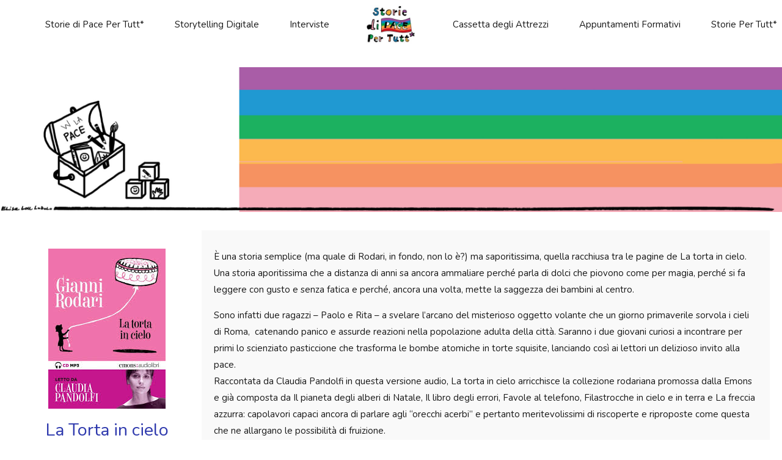

--- FILE ---
content_type: text/html; charset=UTF-8
request_url: https://www.storiepertutti.it/cassetta-degli-attrezzi/mediateca-old/la-torta-incielo/
body_size: 21364
content:
<!DOCTYPE html>
<html class="no-js" lang="it-IT" data-bt-theme="Ohlala 1.0.4">
<head>

		<meta charset="UTF-8">
		<meta name="viewport" content="width=device-width, initial-scale=1, maximum-scale=1, user-scalable=no">
		<meta name="mobile-web-app-capable" content="yes">
		<meta name="apple-mobile-web-app-capable" content="yes">
	<title>La Torta in cielo &#8211; Storie per Tutti</title>
<meta name='robots' content='max-image-preview:large' />
<link rel='dns-prefetch' href='//www.storiepertutti.it' />
<link rel='dns-prefetch' href='//fonts.googleapis.com' />
<link rel="alternate" type="application/rss+xml" title="Storie per Tutti &raquo; Feed" href="https://www.storiepertutti.it/feed/" />
<link rel="alternate" type="application/rss+xml" title="Storie per Tutti &raquo; Feed dei commenti" href="https://www.storiepertutti.it/comments/feed/" />
<script type="text/javascript">
window._wpemojiSettings = {"baseUrl":"https:\/\/s.w.org\/images\/core\/emoji\/14.0.0\/72x72\/","ext":".png","svgUrl":"https:\/\/s.w.org\/images\/core\/emoji\/14.0.0\/svg\/","svgExt":".svg","source":{"concatemoji":"https:\/\/www.storiepertutti.it\/wp-includes\/js\/wp-emoji-release.min.js?ver=6.1.9"}};
/*! This file is auto-generated */
!function(e,a,t){var n,r,o,i=a.createElement("canvas"),p=i.getContext&&i.getContext("2d");function s(e,t){var a=String.fromCharCode,e=(p.clearRect(0,0,i.width,i.height),p.fillText(a.apply(this,e),0,0),i.toDataURL());return p.clearRect(0,0,i.width,i.height),p.fillText(a.apply(this,t),0,0),e===i.toDataURL()}function c(e){var t=a.createElement("script");t.src=e,t.defer=t.type="text/javascript",a.getElementsByTagName("head")[0].appendChild(t)}for(o=Array("flag","emoji"),t.supports={everything:!0,everythingExceptFlag:!0},r=0;r<o.length;r++)t.supports[o[r]]=function(e){if(p&&p.fillText)switch(p.textBaseline="top",p.font="600 32px Arial",e){case"flag":return s([127987,65039,8205,9895,65039],[127987,65039,8203,9895,65039])?!1:!s([55356,56826,55356,56819],[55356,56826,8203,55356,56819])&&!s([55356,57332,56128,56423,56128,56418,56128,56421,56128,56430,56128,56423,56128,56447],[55356,57332,8203,56128,56423,8203,56128,56418,8203,56128,56421,8203,56128,56430,8203,56128,56423,8203,56128,56447]);case"emoji":return!s([129777,127995,8205,129778,127999],[129777,127995,8203,129778,127999])}return!1}(o[r]),t.supports.everything=t.supports.everything&&t.supports[o[r]],"flag"!==o[r]&&(t.supports.everythingExceptFlag=t.supports.everythingExceptFlag&&t.supports[o[r]]);t.supports.everythingExceptFlag=t.supports.everythingExceptFlag&&!t.supports.flag,t.DOMReady=!1,t.readyCallback=function(){t.DOMReady=!0},t.supports.everything||(n=function(){t.readyCallback()},a.addEventListener?(a.addEventListener("DOMContentLoaded",n,!1),e.addEventListener("load",n,!1)):(e.attachEvent("onload",n),a.attachEvent("onreadystatechange",function(){"complete"===a.readyState&&t.readyCallback()})),(e=t.source||{}).concatemoji?c(e.concatemoji):e.wpemoji&&e.twemoji&&(c(e.twemoji),c(e.wpemoji)))}(window,document,window._wpemojiSettings);
</script>
<style type="text/css">
img.wp-smiley,
img.emoji {
	display: inline !important;
	border: none !important;
	box-shadow: none !important;
	height: 1em !important;
	width: 1em !important;
	margin: 0 0.07em !important;
	vertical-align: -0.1em !important;
	background: none !important;
	padding: 0 !important;
}
</style>
	<link rel='stylesheet' id='wp-block-library-css' href='https://www.storiepertutti.it/wp-includes/css/dist/block-library/style.min.css?ver=6.1.9' type='text/css' media='all' />
<link rel='stylesheet' id='classic-theme-styles-css' href='https://www.storiepertutti.it/wp-includes/css/classic-themes.min.css?ver=1' type='text/css' media='all' />
<style id='global-styles-inline-css' type='text/css'>
body{--wp--preset--color--black: #000000;--wp--preset--color--cyan-bluish-gray: #abb8c3;--wp--preset--color--white: #ffffff;--wp--preset--color--pale-pink: #f78da7;--wp--preset--color--vivid-red: #cf2e2e;--wp--preset--color--luminous-vivid-orange: #ff6900;--wp--preset--color--luminous-vivid-amber: #fcb900;--wp--preset--color--light-green-cyan: #7bdcb5;--wp--preset--color--vivid-green-cyan: #00d084;--wp--preset--color--pale-cyan-blue: #8ed1fc;--wp--preset--color--vivid-cyan-blue: #0693e3;--wp--preset--color--vivid-purple: #9b51e0;--wp--preset--gradient--vivid-cyan-blue-to-vivid-purple: linear-gradient(135deg,rgba(6,147,227,1) 0%,rgb(155,81,224) 100%);--wp--preset--gradient--light-green-cyan-to-vivid-green-cyan: linear-gradient(135deg,rgb(122,220,180) 0%,rgb(0,208,130) 100%);--wp--preset--gradient--luminous-vivid-amber-to-luminous-vivid-orange: linear-gradient(135deg,rgba(252,185,0,1) 0%,rgba(255,105,0,1) 100%);--wp--preset--gradient--luminous-vivid-orange-to-vivid-red: linear-gradient(135deg,rgba(255,105,0,1) 0%,rgb(207,46,46) 100%);--wp--preset--gradient--very-light-gray-to-cyan-bluish-gray: linear-gradient(135deg,rgb(238,238,238) 0%,rgb(169,184,195) 100%);--wp--preset--gradient--cool-to-warm-spectrum: linear-gradient(135deg,rgb(74,234,220) 0%,rgb(151,120,209) 20%,rgb(207,42,186) 40%,rgb(238,44,130) 60%,rgb(251,105,98) 80%,rgb(254,248,76) 100%);--wp--preset--gradient--blush-light-purple: linear-gradient(135deg,rgb(255,206,236) 0%,rgb(152,150,240) 100%);--wp--preset--gradient--blush-bordeaux: linear-gradient(135deg,rgb(254,205,165) 0%,rgb(254,45,45) 50%,rgb(107,0,62) 100%);--wp--preset--gradient--luminous-dusk: linear-gradient(135deg,rgb(255,203,112) 0%,rgb(199,81,192) 50%,rgb(65,88,208) 100%);--wp--preset--gradient--pale-ocean: linear-gradient(135deg,rgb(255,245,203) 0%,rgb(182,227,212) 50%,rgb(51,167,181) 100%);--wp--preset--gradient--electric-grass: linear-gradient(135deg,rgb(202,248,128) 0%,rgb(113,206,126) 100%);--wp--preset--gradient--midnight: linear-gradient(135deg,rgb(2,3,129) 0%,rgb(40,116,252) 100%);--wp--preset--duotone--dark-grayscale: url('#wp-duotone-dark-grayscale');--wp--preset--duotone--grayscale: url('#wp-duotone-grayscale');--wp--preset--duotone--purple-yellow: url('#wp-duotone-purple-yellow');--wp--preset--duotone--blue-red: url('#wp-duotone-blue-red');--wp--preset--duotone--midnight: url('#wp-duotone-midnight');--wp--preset--duotone--magenta-yellow: url('#wp-duotone-magenta-yellow');--wp--preset--duotone--purple-green: url('#wp-duotone-purple-green');--wp--preset--duotone--blue-orange: url('#wp-duotone-blue-orange');--wp--preset--font-size--small: 13px;--wp--preset--font-size--medium: 20px;--wp--preset--font-size--large: 36px;--wp--preset--font-size--x-large: 42px;--wp--preset--spacing--20: 0.44rem;--wp--preset--spacing--30: 0.67rem;--wp--preset--spacing--40: 1rem;--wp--preset--spacing--50: 1.5rem;--wp--preset--spacing--60: 2.25rem;--wp--preset--spacing--70: 3.38rem;--wp--preset--spacing--80: 5.06rem;}:where(.is-layout-flex){gap: 0.5em;}body .is-layout-flow > .alignleft{float: left;margin-inline-start: 0;margin-inline-end: 2em;}body .is-layout-flow > .alignright{float: right;margin-inline-start: 2em;margin-inline-end: 0;}body .is-layout-flow > .aligncenter{margin-left: auto !important;margin-right: auto !important;}body .is-layout-constrained > .alignleft{float: left;margin-inline-start: 0;margin-inline-end: 2em;}body .is-layout-constrained > .alignright{float: right;margin-inline-start: 2em;margin-inline-end: 0;}body .is-layout-constrained > .aligncenter{margin-left: auto !important;margin-right: auto !important;}body .is-layout-constrained > :where(:not(.alignleft):not(.alignright):not(.alignfull)){max-width: var(--wp--style--global--content-size);margin-left: auto !important;margin-right: auto !important;}body .is-layout-constrained > .alignwide{max-width: var(--wp--style--global--wide-size);}body .is-layout-flex{display: flex;}body .is-layout-flex{flex-wrap: wrap;align-items: center;}body .is-layout-flex > *{margin: 0;}:where(.wp-block-columns.is-layout-flex){gap: 2em;}.has-black-color{color: var(--wp--preset--color--black) !important;}.has-cyan-bluish-gray-color{color: var(--wp--preset--color--cyan-bluish-gray) !important;}.has-white-color{color: var(--wp--preset--color--white) !important;}.has-pale-pink-color{color: var(--wp--preset--color--pale-pink) !important;}.has-vivid-red-color{color: var(--wp--preset--color--vivid-red) !important;}.has-luminous-vivid-orange-color{color: var(--wp--preset--color--luminous-vivid-orange) !important;}.has-luminous-vivid-amber-color{color: var(--wp--preset--color--luminous-vivid-amber) !important;}.has-light-green-cyan-color{color: var(--wp--preset--color--light-green-cyan) !important;}.has-vivid-green-cyan-color{color: var(--wp--preset--color--vivid-green-cyan) !important;}.has-pale-cyan-blue-color{color: var(--wp--preset--color--pale-cyan-blue) !important;}.has-vivid-cyan-blue-color{color: var(--wp--preset--color--vivid-cyan-blue) !important;}.has-vivid-purple-color{color: var(--wp--preset--color--vivid-purple) !important;}.has-black-background-color{background-color: var(--wp--preset--color--black) !important;}.has-cyan-bluish-gray-background-color{background-color: var(--wp--preset--color--cyan-bluish-gray) !important;}.has-white-background-color{background-color: var(--wp--preset--color--white) !important;}.has-pale-pink-background-color{background-color: var(--wp--preset--color--pale-pink) !important;}.has-vivid-red-background-color{background-color: var(--wp--preset--color--vivid-red) !important;}.has-luminous-vivid-orange-background-color{background-color: var(--wp--preset--color--luminous-vivid-orange) !important;}.has-luminous-vivid-amber-background-color{background-color: var(--wp--preset--color--luminous-vivid-amber) !important;}.has-light-green-cyan-background-color{background-color: var(--wp--preset--color--light-green-cyan) !important;}.has-vivid-green-cyan-background-color{background-color: var(--wp--preset--color--vivid-green-cyan) !important;}.has-pale-cyan-blue-background-color{background-color: var(--wp--preset--color--pale-cyan-blue) !important;}.has-vivid-cyan-blue-background-color{background-color: var(--wp--preset--color--vivid-cyan-blue) !important;}.has-vivid-purple-background-color{background-color: var(--wp--preset--color--vivid-purple) !important;}.has-black-border-color{border-color: var(--wp--preset--color--black) !important;}.has-cyan-bluish-gray-border-color{border-color: var(--wp--preset--color--cyan-bluish-gray) !important;}.has-white-border-color{border-color: var(--wp--preset--color--white) !important;}.has-pale-pink-border-color{border-color: var(--wp--preset--color--pale-pink) !important;}.has-vivid-red-border-color{border-color: var(--wp--preset--color--vivid-red) !important;}.has-luminous-vivid-orange-border-color{border-color: var(--wp--preset--color--luminous-vivid-orange) !important;}.has-luminous-vivid-amber-border-color{border-color: var(--wp--preset--color--luminous-vivid-amber) !important;}.has-light-green-cyan-border-color{border-color: var(--wp--preset--color--light-green-cyan) !important;}.has-vivid-green-cyan-border-color{border-color: var(--wp--preset--color--vivid-green-cyan) !important;}.has-pale-cyan-blue-border-color{border-color: var(--wp--preset--color--pale-cyan-blue) !important;}.has-vivid-cyan-blue-border-color{border-color: var(--wp--preset--color--vivid-cyan-blue) !important;}.has-vivid-purple-border-color{border-color: var(--wp--preset--color--vivid-purple) !important;}.has-vivid-cyan-blue-to-vivid-purple-gradient-background{background: var(--wp--preset--gradient--vivid-cyan-blue-to-vivid-purple) !important;}.has-light-green-cyan-to-vivid-green-cyan-gradient-background{background: var(--wp--preset--gradient--light-green-cyan-to-vivid-green-cyan) !important;}.has-luminous-vivid-amber-to-luminous-vivid-orange-gradient-background{background: var(--wp--preset--gradient--luminous-vivid-amber-to-luminous-vivid-orange) !important;}.has-luminous-vivid-orange-to-vivid-red-gradient-background{background: var(--wp--preset--gradient--luminous-vivid-orange-to-vivid-red) !important;}.has-very-light-gray-to-cyan-bluish-gray-gradient-background{background: var(--wp--preset--gradient--very-light-gray-to-cyan-bluish-gray) !important;}.has-cool-to-warm-spectrum-gradient-background{background: var(--wp--preset--gradient--cool-to-warm-spectrum) !important;}.has-blush-light-purple-gradient-background{background: var(--wp--preset--gradient--blush-light-purple) !important;}.has-blush-bordeaux-gradient-background{background: var(--wp--preset--gradient--blush-bordeaux) !important;}.has-luminous-dusk-gradient-background{background: var(--wp--preset--gradient--luminous-dusk) !important;}.has-pale-ocean-gradient-background{background: var(--wp--preset--gradient--pale-ocean) !important;}.has-electric-grass-gradient-background{background: var(--wp--preset--gradient--electric-grass) !important;}.has-midnight-gradient-background{background: var(--wp--preset--gradient--midnight) !important;}.has-small-font-size{font-size: var(--wp--preset--font-size--small) !important;}.has-medium-font-size{font-size: var(--wp--preset--font-size--medium) !important;}.has-large-font-size{font-size: var(--wp--preset--font-size--large) !important;}.has-x-large-font-size{font-size: var(--wp--preset--font-size--x-large) !important;}
.wp-block-navigation a:where(:not(.wp-element-button)){color: inherit;}
:where(.wp-block-columns.is-layout-flex){gap: 2em;}
.wp-block-pullquote{font-size: 1.5em;line-height: 1.6;}
</style>
<link rel='stylesheet' id='bt_bb_content_elements-css' href='https://www.storiepertutti.it/wp-content/plugins/bold-page-builder/css/front_end/content_elements.crush.css?ver=5.5.4' type='text/css' media='all' />
<link rel='stylesheet' id='bt_bb_slick-css' href='https://www.storiepertutti.it/wp-content/plugins/bold-page-builder/slick/slick.css?ver=5.5.4' type='text/css' media='all' />
<link rel='stylesheet' id='contact-form-7-css' href='https://www.storiepertutti.it/wp-content/plugins/contact-form-7/includes/css/styles.css?ver=5.7.7' type='text/css' media='all' />
<link rel='stylesheet' id='scroll-top-css-css' href='https://www.storiepertutti.it/wp-content/plugins/scroll-top/assets/css/scroll-top.css?ver=1.5.5' type='text/css' media='all' />
<link rel='stylesheet' id='ohlala_style-css' href='https://www.storiepertutti.it/wp-content/themes/ohlala/style.css?ver=6.1.9' type='text/css' media='screen' />
<style id='ohlala_style-inline-css' type='text/css'>
select, input{font-family: "Nunito";} .btContent a{color: #2e39ad;} a:hover{ color: #2e39ad;} .btText a{color: #2e39ad;} body{font-family: "Nunito",Arial,sans-serif;} h1, h2, h3, h4, h5, h6{font-family: "Nunito";} blockquote{ font-family: "Nunito";} .btContentHolder table thead th{ background-color: #2e39ad;} .btPreloader .animation .preloaderLogo{height: 80px;} .mainHeader{ font-family: "Nunito";} .menuPort{font-family: "Nunito";} .menuPort nav ul li a:hover:after{ background-color: #2e39ad;} .menuPort nav ul li.on a:after{ background-color: #2e39ad;} .menuPort nav > ul > li > a{line-height: 80px;} .btTextLogo{font-family: "Nunito"; line-height: 80px;} .btTransparentDarkHeader .btHorizontalMenuTrigger:hover .bt_bb_icon:before, .btTransparentLightHeader .btHorizontalMenuTrigger:hover .bt_bb_icon:before, .btAccentLightHeader .btHorizontalMenuTrigger:hover .bt_bb_icon:before, .btAccentDarkHeader .btHorizontalMenuTrigger:hover .bt_bb_icon:before, .btLightDarkHeader .btHorizontalMenuTrigger:hover .bt_bb_icon:before, .btHasAltLogo.btStickyHeaderActive .btHorizontalMenuTrigger:hover .bt_bb_icon:before, .btTransparentDarkHeader .btHorizontalMenuTrigger:hover .bt_bb_icon:after, .btTransparentLightHeader .btHorizontalMenuTrigger:hover .bt_bb_icon:after, .btAccentLightHeader .btHorizontalMenuTrigger:hover .bt_bb_icon:after, .btAccentDarkHeader .btHorizontalMenuTrigger:hover .bt_bb_icon:after, .btLightDarkHeader .btHorizontalMenuTrigger:hover .bt_bb_icon:after, .btHasAltLogo.btStickyHeaderActive .btHorizontalMenuTrigger:hover .bt_bb_icon:after{border-top-color: #2e39ad;} .btTransparentDarkHeader .btHorizontalMenuTrigger:hover .bt_bb_icon .bt_bb_icon_holder:before, .btTransparentLightHeader .btHorizontalMenuTrigger:hover .bt_bb_icon .bt_bb_icon_holder:before, .btAccentLightHeader .btHorizontalMenuTrigger:hover .bt_bb_icon .bt_bb_icon_holder:before, .btAccentDarkHeader .btHorizontalMenuTrigger:hover .bt_bb_icon .bt_bb_icon_holder:before, .btLightDarkHeader .btHorizontalMenuTrigger:hover .bt_bb_icon .bt_bb_icon_holder:before, .btHasAltLogo.btStickyHeaderActive .btHorizontalMenuTrigger:hover .bt_bb_icon .bt_bb_icon_holder:before{border-top-color: #2e39ad;} .btMenuHorizontal .menuPort nav > ul > li.current-menu-ancestor > a:after, .btMenuHorizontal .menuPort nav > ul > li.current-menu-item > a:after{ background-color: #2e39ad;} .btMenuHorizontal .menuPort nav > ul > li.current-menu-ancestor li.current-menu-ancestor > a, .btMenuHorizontal .menuPort nav > ul > li.current-menu-ancestor li.current-menu-item > a, .btMenuHorizontal .menuPort nav > ul > li.current-menu-item li.current-menu-ancestor > a, .btMenuHorizontal .menuPort nav > ul > li.current-menu-item li.current-menu-item > a{color: #2e39ad;} .btMenuHorizontal .menuPort ul ul li a:hover{color: #2e39ad;} body.btMenuHorizontal .subToggler{ line-height: 80px;} .btMenuHorizontal .menuPort > nav > ul > li > ul li a:hover{-webkit-box-shadow: inset 5px 0 0 0 #2e39ad; box-shadow: inset 5px 0 0 0 #2e39ad;} .btMenuHorizontal .topBarInMenu{ height: 80px;} .btTransparentLightHeader .mainHeader .menuPort nav ul ul li a:hover{color: #2e39ad;} .btHasAltLogo.btStickyHeaderActive.btMenuHorizontal.btTransparentLightHeader .mainHeader .menuPort nav ul li a:hover{color: #2e39ad;} .btHasAltLogo.btStickyHeaderActive.btMenuHorizontal.btTransparentLightHeader .mainHeader .menuPort nav ul ul li a:hover{color: #2e39ad;} .btMenuVertical.btTransparentLightHeader .mainHeader .menuPort nav ul li a:hover{color: #2e39ad;} .btTransparentAccentHeader .mainHeader{color: #2e39ad;} .btTransparentAccentHeader .mainHeader:hover{color: #2e39ad;} .btStickyHeaderActive.btTransparentAccentHeader .mainHeader{background-color: #2e39ad;} .btHasAltLogo.btStickyHeaderActive.btMenuHorizontal.btTransparentAccentHeader .mainHeader{ background-color: #2e39ad;} .btHasAltLogo.btStickyHeaderActive.btMenuHorizontal.btTransparentAccentHeader .mainHeader .menuPort nav ul ul li a:hover{color: #2e39ad;} .btMenuVertical.btTransparentAccentHeader .mainHeader{background-color: #2e39ad;} .btStickyHeaderActive.btTransparentAccentHeader .btVerticalHeaderTop{background-color: #2e39ad;} .btHasAltLogo.btStickyHeaderActive.btTransparentAccentHeader .btVerticalHeaderTop{background-color: #2e39ad;} .btTransparentAlternateHeader .mainHeader{color: #2e39ad;} .btTransparentAlternateHeader .mainHeader:hover{color: #2e39ad;} .btTransparentAlternateHeader .mainHeader .menuPort nav ul li a:hover{color: #2e39ad;} .btTransparentAlternateHeader .mainHeader .menuPort nav ul ul li a:hover{color: #2e39ad;} .btTransparentAlternateHeader .mainHeader .menuHolder .menuPort nav > ul > li.current-menu-ancestor > a:after, .btTransparentAlternateHeader .mainHeader .menuHolder .menuPort nav > ul > li.current-menu-item > a:after{background-color: #2e39ad;} .btStickyHeaderActive.btTransparentAlternateHeader .mainHeader{background-color: #2e39ad;} .btHasAltLogo.btStickyHeaderActive.btMenuHorizontal.btTransparentAlternateHeader .mainHeader{ background-color: #2e39ad;} .btHasAltLogo.btStickyHeaderActive.btMenuHorizontal.btTransparentAlternateHeader .mainHeader a:hover{color: #2e39ad;} .btHasAltLogo.btStickyHeaderActive.btMenuHorizontal.btTransparentAlternateHeader .mainHeader .menuPort nav ul li a:hover{color: #2e39ad;} .btHasAltLogo.btStickyHeaderActive.btMenuHorizontal.btTransparentAlternateHeader .mainHeader .menuPort nav ul ul li a:hover{color: #2e39ad;} .btHasAltLogo.btStickyHeaderActive.btMenuHorizontal.btTransparentAlternateHeader .mainHeader .menuHolder .menuPort nav > ul > li.current-menu-ancestor > a:after, .btHasAltLogo.btStickyHeaderActive.btMenuHorizontal.btTransparentAlternateHeader .mainHeader .menuHolder .menuPort nav > ul > li.current-menu-item > a:after{background-color: #2e39ad;} .btMenuVertical.btTransparentAlternateHeader .mainHeader{background-color: #2e39ad;} .btMenuVertical.btTransparentAlternateHeader .mainHeader a:hover{color: #2e39ad;} .btMenuVertical.btTransparentAlternateHeader .mainHeader .menuPort nav ul li a:hover{color: #2e39ad;} .btTransparentAlternateHeader.btMenuVertical a:hover{color: #2e39ad;} .btStickyHeaderActive.btTransparentAlternateHeader .btVerticalHeaderTop{background-color: #2e39ad;} .btHasAltLogo.btStickyHeaderActive.btTransparentAlternateHeader .btVerticalHeaderTop{background-color: #2e39ad;} .btTransparentAlternateHeader .btHorizontalMenuTrigger .bt_bb_icon:before, .btTransparentAlternateHeader .btHorizontalMenuTrigger .bt_bb_icon:after{border-top-color: #2e39ad;} .btTransparentAlternateHeader .btHorizontalMenuTrigger .bt_bb_icon .bt_bb_icon_holder:before{border-top-color: #2e39ad;} .btAccentLightHeader .btBelowLogoArea, .btAccentLightHeader .topBar{background-color: #2e39ad;} .btAccentLightHeader .btBelowLogoArea a:hover, .btAccentLightHeader .topBar a:hover{color: #2e39ad;} .btAccentDarkHeader .btBelowLogoArea, .btAccentDarkHeader .topBar{background-color: #2e39ad;} .btAccentDarkHeader .btBelowLogoArea a:hover, .btAccentDarkHeader .topBar a:hover{color: #2e39ad;} .btLightAccentHeader .btLogoArea, .btLightAccentHeader .btVerticalHeaderTop{background-color: #2e39ad;} .btLightAccentHeader.btMenuHorizontal.btBelowMenu .mainHeader .btLogoArea{background-color: #2e39ad;} .btLightAccentHeader.btMenuHorizontal.btBelowMenu .mainHeader .btLogoArea{background-color: #2e39ad;} .btTransparentAccentHeader .btVerticalMenuTrigger .bt_bb_icon:before, .btTransparentAccentHeader .btVerticalMenuTrigger .bt_bb_icon:after{border-top-color: #2e39ad;} .btTransparentAlternateHeader .btVerticalMenuTrigger .bt_bb_icon:before, .btTransparentAlternateHeader .btVerticalMenuTrigger .bt_bb_icon:after{border-top-color: #2e39ad;} .btTransparentAccentHeader .btVerticalMenuTrigger .bt_bb_icon .bt_bb_icon_holder:before{border-top-color: #2e39ad;} .btTransparentAlternateHeader .btVerticalMenuTrigger .bt_bb_icon .bt_bb_icon_holder:before{border-top-color: #2e39ad;} .btTransparentDarkHeader .btVerticalMenuTrigger:hover .bt_bb_icon:before, .btTransparentLightHeader .btVerticalMenuTrigger:hover .bt_bb_icon:before, .btAccentLightHeader .btVerticalMenuTrigger:hover .bt_bb_icon:before, .btAccentDarkHeader .btVerticalMenuTrigger:hover .bt_bb_icon:before, .btLightDarkHeader .btVerticalMenuTrigger:hover .bt_bb_icon:before, .btHasAltLogo.btStickyHeaderActive .btVerticalMenuTrigger:hover .bt_bb_icon:before, .btTransparentDarkHeader .btVerticalMenuTrigger:hover .bt_bb_icon:after, .btTransparentLightHeader .btVerticalMenuTrigger:hover .bt_bb_icon:after, .btAccentLightHeader .btVerticalMenuTrigger:hover .bt_bb_icon:after, .btAccentDarkHeader .btVerticalMenuTrigger:hover .bt_bb_icon:after, .btLightDarkHeader .btVerticalMenuTrigger:hover .bt_bb_icon:after, .btHasAltLogo.btStickyHeaderActive .btVerticalMenuTrigger:hover .bt_bb_icon:after{border-top-color: #2e39ad;} .btTransparentDarkHeader .btVerticalMenuTrigger:hover .bt_bb_icon .bt_bb_icon_holder:before, .btTransparentLightHeader .btVerticalMenuTrigger:hover .bt_bb_icon .bt_bb_icon_holder:before, .btAccentLightHeader .btVerticalMenuTrigger:hover .bt_bb_icon .bt_bb_icon_holder:before, .btAccentDarkHeader .btVerticalMenuTrigger:hover .bt_bb_icon .bt_bb_icon_holder:before, .btLightDarkHeader .btVerticalMenuTrigger:hover .bt_bb_icon .bt_bb_icon_holder:before, .btHasAltLogo.btStickyHeaderActive .btVerticalMenuTrigger:hover .bt_bb_icon .bt_bb_icon_holder:before{border-top-color: #2e39ad;} .btMenuVertical .mainHeader .btCloseVertical:before:hover{color: #2e39ad;} .btMenuHorizontal .topBarInLogoArea{ height: 80px;} .btMenuHorizontal .topBarInLogoArea .topBarInLogoAreaCell{border: 0 solid #2e39ad;} .btDarkSkin .btSiteFooter .port:before, .bt_bb_color_scheme_1 .btSiteFooter .port:before, .bt_bb_color_scheme_3 .btSiteFooter .port:before, .bt_bb_color_scheme_6 .btSiteFooter .port:before{background-color: #2e39ad;} .btNoSearchResults a:hover{color: #2e39ad !important;} .btReadMoreColumn .bt_bb_button a{-webkit-box-shadow: 0 0 0 3em #2e39ad inset; box-shadow: 0 0 0 3em #2e39ad inset;} .btReadMoreColumn .bt_bb_button a:hover{-webkit-box-shadow: 0 0 0 0 #2e39ad inset; box-shadow: 0 0 0 0 #2e39ad inset; color: #2e39ad !important;} .btArticleContent blockquote:before{color: #2e39ad;} .btArticleContent blockquote p{color: #2e39ad;} .btArticleSuperMeta dl dt{ color: #2e39ad;} .btMediaBox.btQuote:before, .btMediaBox.btLink:before{ background-color: #2e39ad;} .btMediaBox .bt_bb_slider .slick-dots li{ border: 1px solid #2e39ad;} .btMediaBox .bt_bb_slider .slick-dots li.slick-active, .btMediaBox .bt_bb_slider .slick-dots li .slick-dots li:hover{background-color: #2e39ad !important;} .btShareColumn .bt_bb_icon a, .btShareRow .bt_bb_icon a{ color: #2e39ad;} .btArticleHeadline .bt_bb_headline_content{color: #2e39ad !important;} .btReadMoreColumn .bt_bb_button .bt_bb_button_text{font-family: Nunito Sans;} .sticky.btArticleListItem .btArticleHeadline h1 .bt_bb_headline_content span a:after, .sticky.btArticleListItem .btArticleHeadline h2 .bt_bb_headline_content span a:after, .sticky.btArticleListItem .btArticleHeadline h3 .bt_bb_headline_content span a:after, .sticky.btArticleListItem .btArticleHeadline h4 .bt_bb_headline_content span a:after, .sticky.btArticleListItem .btArticleHeadline h5 .bt_bb_headline_content span a:after, .sticky.btArticleListItem .btArticleHeadline h6 .bt_bb_headline_content span a:after, .sticky.btArticleListItem .btArticleHeadline h7 .bt_bb_headline_content span a:after, .sticky.btArticleListItem .btArticleHeadline h8 .bt_bb_headline_content span a:after{ color: #2e39ad;} .post-password-form p:first-child{color: #2e39ad;} .post-password-form p:nth-child(2) input[type="submit"]{ background: #2e39ad;} .btPagination{font-family: "Nunito";} .btPagination .paging a:hover{color: #2e39ad;} .btPagination .paging a:hover:after{border-color: #2e39ad; color: #2e39ad;} .btPrevNextNav .btPrevNext .btPrevNextItem .btPrevNextTitle{font-family: "Nunito"; color: #2e39ad;} .btPrevNextNav .btPrevNext .btPrevNextItem .btPrevNextDir{ font-family: "Nunito";} a.btArticleCategory:hover{color: #2e39ad !important;} a.btArticleCategory:not(:last-child):after{ background-color: #2e39ad;} .btArticleAuthor:hover, .btArticleComments:hover{color: #2e39ad !important;} .btArticleAuthor:hover:before, .btArticleComments:hover:before{color: #2e39ad !important;} .btCommentsBox > h1, .btCommentsBox > h2, .btCommentsBox > h3, .btCommentsBox > h4, .btCommentsBox > h5, .btCommentsBox > h6, .btCommentsBox > h7, .btCommentsBox > h8, .btCommentsBox .comment-respond > h1, .btCommentsBox .comment-respond > h2, .btCommentsBox .comment-respond > h3, .btCommentsBox .comment-respond > h4, .btCommentsBox .comment-respond > h5, .btCommentsBox .comment-respond > h6, .btCommentsBox .comment-respond > h7, .btCommentsBox .comment-respond > h8{ font-family: "Nunito"; color: #2e39ad;} .btCommentsBox .vcard h1.author, .btCommentsBox .vcard h2.author, .btCommentsBox .vcard h3.author, .btCommentsBox .vcard h4.author, .btCommentsBox .vcard h5.author, .btCommentsBox .vcard h6.author, .btCommentsBox .vcard h7.author, .btCommentsBox .vcard h8.author{ font-family: "Nunito";} .btCommentsBox .vcard .posted{ font-family: "Nunito";} .btCommentsBox .commentTxt p.edit-link, .btCommentsBox .commentTxt p.reply{ font-family: "Nunito";} .comment-awaiting-moderation{color: #2e39ad;} a#cancel-comment-reply-link{ color: #2e39ad;} a#cancel-comment-reply-link:hover{color: #2e39ad;} .btCommentSubmit{ -webkit-box-shadow: 0 0 0 2em #2e39ad inset; box-shadow: 0 0 0 2em #2e39ad inset;} .btCommentSubmit:hover{color: #2e39ad; -webkit-box-shadow: 0 0 0 0 #2e39ad inset; box-shadow: 0 0 0 0 #2e39ad inset;} .btSidebar .widget_bt_bb_recent_posts .bt_bb_headline_content{color: #2e39ad; font-family: "Nunito";} .btBox > h4, .btCustomMenu > h4, .btTopBox > h4{ color: #2e39ad; font-family: "Nunito";} .btBox h5, .btCustomMenu h5, .btTopBox h5{ color: #2e39ad;} body:not(.btNoDashInSidebar) .btBox > h4:after, body:not(.btNoDashInSidebar) .btCustomMenu > h4:after, body:not(.btNoDashInSidebar) .btTopBox > h4:after{ border-bottom: 3px solid #2e39ad;} .btBox ul li.current-menu-item > a, .btCustomMenu ul li.current-menu-item > a, .btTopBox ul li.current-menu-item > a{color: #2e39ad;} .btBox .btImageTextWidget .btImageTextWidgetText .bt_bb_headline_content span, .btCustomMenu .btImageTextWidget .btImageTextWidgetText .bt_bb_headline_content span, .btTopBox .btImageTextWidget .btImageTextWidgetText .bt_bb_headline_content span{ font-family: "Nunito"; color: #2e39ad;} .widget_calendar table caption{background: #2e39ad; background: #2e39ad; font-family: "Nunito";} .widget_rss li a.rsswidget{font-family: "Nunito";} .fancy-select ul.options li:hover{color: #2e39ad;} .widget_shopping_cart .total{ font-family: Nunito Sans; color: #2e39ad;} .widget_shopping_cart .buttons .button{ background: #2e39ad;} .widget_shopping_cart .widget_shopping_cart_content .mini_cart_item .ppRemove a.remove{ background-color: #2e39ad;} .widget_shopping_cart .widget_shopping_cart_content .mini_cart_item .ppRemove a.remove:hover{background-color: #2e39ad;} .menuPort .widget_shopping_cart .widget_shopping_cart_content .btCartWidgetIcon span.cart-contents, .topTools .widget_shopping_cart .widget_shopping_cart_content .btCartWidgetIcon span.cart-contents, .topBarInLogoArea .widget_shopping_cart .widget_shopping_cart_content .btCartWidgetIcon span.cart-contents{ background-color: #2e39ad; font: normal 10px/1 Nunito;} .btMenuVertical .menuPort .widget_shopping_cart .widget_shopping_cart_content .btCartWidgetInnerContent .verticalMenuCartToggler, .btMenuVertical .topTools .widget_shopping_cart .widget_shopping_cart_content .btCartWidgetInnerContent .verticalMenuCartToggler, .btMenuVertical .topBarInLogoArea .widget_shopping_cart .widget_shopping_cart_content .btCartWidgetInnerContent .verticalMenuCartToggler{ background-color: #2e39ad;} .widget_recent_reviews{font-family: Nunito;} .widget_price_filter .price_slider_wrapper .ui-slider .ui-slider-handle{ background-color: #2e39ad;} .btBox .tagcloud a, .btTags ul a{ -webkit-box-shadow: 0 0 0 3em #2e39ad inset; box-shadow: 0 0 0 3em #2e39ad inset; font-family: "Nunito Sans";} .btBox .tagcloud a:hover, .btTags ul a:hover{-webkit-box-shadow: 0 0 0 0 #2e39ad inset; box-shadow: 0 0 0 0 #2e39ad inset; color: #2e39ad;} .topTools .btIconWidget:hover, .topBarInMenu .btIconWidget:hover{color: #2e39ad;} .btSidebar .btIconWidget .btIconWidgetContent .btIconWidgetTitle, footer .btIconWidget .btIconWidgetContent .btIconWidgetTitle, .topBarInLogoArea .btIconWidget .btIconWidgetContent .btIconWidgetTitle{ font-family: "Nunito Sans";} .btSidebar .btIconWidget:hover .btIconWidgetText, footer .btIconWidget:hover .btIconWidgetText, .topBarInLogoArea .btIconWidget:hover .btIconWidgetText{color: #2e39ad;} .btAccentIconWidget.btIconWidget .btIconWidgetIcon{color: #2e39ad;} .btLightSkin .btSiteFooterWidgets .btSearch button:before, .bt_bb_color_scheme_2 .btSiteFooterWidgets .btSearch button:before, .bt_bb_color_scheme_4 .btSiteFooterWidgets .btSearch button:before, .bt_bb_color_scheme_5 .btSiteFooterWidgets .btSearch button:before, .btDarkSkin .btSiteFooterWidgets .btSearch button:before, .bt_bb_color_scheme_1 .btSiteFooterWidgets .btSearch button:before, .bt_bb_color_scheme_3 .btSiteFooterWidgets .btSearch button:before, .bt_bb_color_scheme_6 .btSiteFooterWidgets .btSearch button:before, .btLightSkin .btSidebar .btSearch button:before, .bt_bb_color_scheme_2 .btSidebar .btSearch button:before, .bt_bb_color_scheme_4 .btSidebar .btSearch button:before, .bt_bb_color_scheme_5 .btSidebar .btSearch button:before, .btDarkSkin .btSidebar .btSearch button:before, .bt_bb_color_scheme_1 .btSidebar .btSearch button:before, .bt_bb_color_scheme_3 .btSidebar .btSearch button:before, .bt_bb_color_scheme_6 .btSidebar .btSearch button:before, .btLightSkin .btSidebar .widget_product_search button:before, .bt_bb_color_scheme_2 .btSidebar .widget_product_search button:before, .bt_bb_color_scheme_4 .btSidebar .widget_product_search button:before, .bt_bb_color_scheme_5 .btSidebar .widget_product_search button:before, .btDarkSkin .btSidebar .widget_product_search button:before, .bt_bb_color_scheme_1 .btSidebar .widget_product_search button:before, .bt_bb_color_scheme_3 .btSidebar .widget_product_search button:before, .bt_bb_color_scheme_6 .btSidebar .widget_product_search button:before{color: #2e39ad;} .btSearchInner.btFromTopBox .btSearchInnerClose .bt_bb_icon a.bt_bb_icon_holder{color: #2e39ad;} .btSearchInner.btFromTopBox .btSearchInnerClose .bt_bb_icon:hover a.bt_bb_icon_holder{color: #1e2571;} .btSearchInner.btFromTopBox button:hover:before{color: #2e39ad;} .bt_bb_separator.bt_bb_border_style_solid{border-bottom: 1px solid #2e39ad;} .bt_bb_separator.bt_bb_border_style_dotted{border-bottom: 1px dotted #2e39ad;} .bt_bb_separator.bt_bb_border_style_dashed{border-bottom: 1px dashed #2e39ad;} .bt_bb_headline h1 b, .bt_bb_headline h2 b, .bt_bb_headline h3 b, .bt_bb_headline h4 b, .bt_bb_headline h5 b, .bt_bb_headline h6 b, .bt_bb_headline h7 b, .bt_bb_headline h8 b{color: #2e39ad;} .bt_bb_headline h1 del, .bt_bb_headline h2 del, .bt_bb_headline h3 del, .bt_bb_headline h4 del, .bt_bb_headline h5 del, .bt_bb_headline h6 del, .bt_bb_headline h7 del, .bt_bb_headline h8 del{color: #2e39ad;} .bt_bb_headline h1 .bt_bb_headline_superheadline, .bt_bb_headline h2 .bt_bb_headline_superheadline, .bt_bb_headline h3 .bt_bb_headline_superheadline, .bt_bb_headline h4 .bt_bb_headline_superheadline, .bt_bb_headline h5 .bt_bb_headline_superheadline, .bt_bb_headline h6 .bt_bb_headline_superheadline, .bt_bb_headline h7 .bt_bb_headline_superheadline, .bt_bb_headline h8 .bt_bb_headline_superheadline{ font-family: "Nunito";} .bt_bb_headline .bt_bb_headline_subheadline{font-family: "Nunito Sans";} .bt_bb_shape_rounded:not(.bt_bb_style_line).bt_bb_progress_bar .bt_bb_progress_bar_bg{background-color: #2e39ad;} .bt_bb_latest_posts_item .bt_bb_latest_posts_item_category .post-categories li a{ font-family: "Nunito Sans";} .bt_bb_latest_posts_item .bt_bb_latest_posts_item_category .post-categories li a:hover{color: #2e39ad;} .bt_bb_latest_posts_item .bt_bb_latest_posts_item_title{ color: #2e39ad;} .bt_bb_latest_posts_item .bt_bb_latest_posts_item_meta .bt_bb_latest_posts_item_date{font-family: "Nunito Sans";} .bt_bb_latest_posts_item .bt_bb_latest_posts_item_meta .bt_bb_latest_posts_item_date:before{color: #2e39ad;} .bt_bb_latest_posts_item .bt_bb_latest_posts_item_meta .bt_bb_latest_posts_item_author:before{color: #2e39ad;} .bt_bb_latest_posts_item .bt_bb_latest_posts_item_meta .bt_bb_latest_posts_item_author a:hover{color: #2e39ad;} .bt_bb_latest_posts_item .bt_bb_latest_posts_item_meta .bt_bb_latest_posts_item_comments:before{color: #2e39ad;} .bt_bb_button .bt_bb_button_text{ font-family: "Nunito";} .bt_bb_service .bt_bb_service_content .bt_bb_service_content_title{ font-family: "Nunito";} .bt_bb_service:hover .bt_bb_service_content_title a{color: #2e39ad;} button.slick-arrow:hover{border-color: #2e39ad;} .bt_bb_content_slider .slick-dots li.slick-active, .bt_bb_content_slider .slick-dots li{border: 1px solid #2e39ad;} .bt_bb_content_slider .slick-dots li.slick-active, .bt_bb_content_slider .slick-dots li:hover{background-color: #2e39ad !important;} .bt_bb_slider ul.slick-dots li{border: 2px solid #2e39ad;} .bt_bb_slider ul.slick-dots li.slick-active, .bt_bb_slider .slick-dots li:hover{background: #2e39ad;} .bt_bb_custom_menu div ul a{ font-family: "Nunito Sans";} .bt_bb_custom_menu div ul a:hover{color: #2e39ad;} .bt_bb_tabs .bt_bb_tabs_header li span{ font-family: "Nunito";} .bt_bb_style_vertical.bt_bb_tabs .bt_bb_tabs_header li span{font-family: "Nunito";} @media (max-width: 480px){.bt_bb_style_outline.bt_bb_tabs .bt_bb_tabs_header li:last-child{border-bottom: 1px solid #2e39ad !important;} }.bt_bb_counter_holder .bt_bb_counter{ font-family: "Nunito";} .bt_bb_simple_single_product .bt_bb_simple_single_product_title{ font-family: "Nunito"; color: #2e39ad;} .bt_bb_simple_single_product .bt_bb_simple_single_product_price{ font-family: "Nunito"; color: #2e39ad;} .bt_bb_simple_single_product .bt_bb_simple_single_product_price_cart .add_to_cart_inline a{ font-family: "Nunito"; -webkit-box-shadow: 0 0 0 3em #2e39ad inset; box-shadow: 0 0 0 3em #2e39ad inset;} .bt_bb_simple_single_product .bt_bb_simple_single_product_price_cart .add_to_cart_inline a:hover{ -webkit-box-shadow: 0 0 0 0 #2e39ad inset; box-shadow: 0 0 0 0 #2e39ad inset; color: #2e39ad !important;} .bt_bb_simple_single_product .bt_bb_simple_single_product_price_cart .add_to_cart_inline a.added:after, .bt_bb_simple_single_product .bt_bb_simple_single_product_price_cart .add_to_cart_inline a.loading:after{ background-color: #2e39ad;} .bt_bb_simple_single_product .bt_bb_simple_single_product_price_cart .add_to_cart_inline .added_to_cart{color: #2e39ad;} .bt_bb_single_product .bt_bb_single_product_title{ font-family: "Nunito"; color: #2e39ad;} .bt_bb_single_product .bt_bb_single_product_price{ font-family: "Nunito"; color: #2e39ad;} .bt_bb_single_product .bt_bb_single_product_price_cart .add_to_cart_inline a{ font-family: "Nunito"; -webkit-box-shadow: 0 0 0 3em #2e39ad inset; box-shadow: 0 0 0 3em #2e39ad inset;} .bt_bb_single_product .bt_bb_single_product_price_cart .add_to_cart_inline a:hover{ -webkit-box-shadow: 0 0 0 0 #2e39ad inset; box-shadow: 0 0 0 0 #2e39ad inset; color: #2e39ad !important;} .bt_bb_single_product .bt_bb_single_product_price_cart .add_to_cart_inline a.added:after, .bt_bb_single_product .bt_bb_single_product_price_cart .add_to_cart_inline a.loading:after{ background-color: #2e39ad;} .bt_bb_single_product .bt_bb_single_product_price_cart .add_to_cart_inline .added_to_cart{color: #2e39ad;} .bt_bb_product_ingredients .bt_bb_product_ingredients_title_01, .bt_bb_product_ingredients .bt_bb_product_ingredients_title_02, .bt_bb_product_ingredients .bt_bb_product_ingredients_title_03, .bt_bb_product_ingredients .bt_bb_product_ingredients_title_04{font-family: Nunito;} .bt_bb_menu_item .bt_bb_menu_item_content .bt_bb_menu_item_title_price{ font-family: "Nunito";} .bt_bb_menu_item .bt_bb_menu_item_content .bt_bb_menu_item_title_price .bt_bb_menu_item_title{ font-family: "Nunito";} .bt_bb_menu_item .bt_bb_menu_item_content .bt_bb_menu_item_title_price .bt_bb_menu_item_title .bt_bb_icon{ color: #2e39ad;} .bt_bb_menu_item .bt_bb_menu_item_content .bt_bb_menu_item_description{font-family: "Nunito";} .wpcf7-form .wpcf7-submit{ font-family: "Nunito Sans" !important;} .wpcf7-form .wpcf7-submit:hover{color: #2e39ad !important;} .btNewsletterRow .btNewsletterRowInput input{ font-family: "Nunito";} .btNewsletterRow .btNewsletterRowButton{ background-color: #2e39ad;} .btRoundNewsletterRow .btRoundNewsletterRowInput{ background-color: #2e39ad;} .btRoundNewsletterRow .btRoundNewsletterRowInput input{ font-family: "Nunito";} .btRoundNewsletterRow .btRoundNewsletterRowButton{ background-color: #2e39ad;} .btRoundNewsletterRow .btRoundNewsletterRowButton input{ -webkit-box-shadow: 0 0 0 2em #2e39ad inset; box-shadow: 0 0 0 2em #2e39ad inset;} .btRoundNewsletterRow .btRoundNewsletterRowButton input:hover{-webkit-box-shadow: 0 0 0 0 #2e39ad inset; box-shadow: 0 0 0 0 #2e39ad inset; color: #2e39ad !important;} .btRoundNewsletterRow.btAccentNewsletterRow .btRoundNewsletterRowInput{background: #2e39ad;} .btRoundNewsletterRow.btAccentNewsletterRow .btRoundNewsletterRowButton{background-color: #2e39ad;} .btRoundNewsletterRow.btAccentNewsletterRow .btRoundNewsletterRowButton input{ -webkit-box-shadow: 0 0 0 2em #2e39ad inset; box-shadow: 0 0 0 2em #2e39ad inset;} .btRoundNewsletterRow.btAccentNewsletterRow .btRoundNewsletterRowButton input:hover{-webkit-box-shadow: 0 0 0 0 #2e39ad inset; box-shadow: 0 0 0 0 #2e39ad inset; color: #2e39ad !important;} .btRoundNewsletterRow.btGradientNewsletterRow .btRoundNewsletterRowInput{background: -webkit-linear-gradient(left,#ff84ba 0%,#2e39ad 100%); background: -moz-linear-gradient(left,#ff84ba 0%,#2e39ad 100%); background: linear-gradient(to right,#ff84ba 0%,#2e39ad 100%);} .btRoundNewsletterRow.btGradientNewsletterRow .btRoundNewsletterRowButton{background-color: #2e39ad;} .btRoundNewsletterRow.btGradientNewsletterRow .btRoundNewsletterRowButton input{ -webkit-box-shadow: 0 0 0 2em #2e39ad inset; box-shadow: 0 0 0 2em #2e39ad inset;} .btRoundNewsletterRow.btGradientNewsletterRow .btRoundNewsletterRowButton input:hover{-webkit-box-shadow: 0 0 0 0 #2e39ad inset; box-shadow: 0 0 0 0 #2e39ad inset; color: #2e39ad !important;} .btRoundNewsletterRow.btBTNewsletterRow .btRoundNewsletterRowButton input{ -webkit-box-shadow: 0 0 0 2em #2e39ad inset; box-shadow: 0 0 0 2em #2e39ad inset;} .btRoundNewsletterRow.btBTNewsletterRow .btRoundNewsletterRowButton input:hover{-webkit-box-shadow: 0 0 0 0 #2e39ad inset; box-shadow: 0 0 0 0 #2e39ad inset; color: #2e39ad !important;} .btContactRow .btContactRowInput input::placeholder{ font-family: "Nunito";} .btContactRow .btContactRowInput textarea::placeholder{ font-family: "Nunito";} .btContactRow .btContactRowButton input{ -webkit-box-shadow: 0 0 0 3em #2e39ad inset; box-shadow: 0 0 0 3em #2e39ad inset;} .btContactRow .btContactRowButton input:hover{-webkit-box-shadow: 0 0 0 0 #2e39ad inset; box-shadow: 0 0 0 0 #2e39ad inset; color: #2e39ad !important;} .btDetailedContactRow .btDetailedContactRowInput input::placeholder{ font-family: "Nunito";} .btDetailedContactRow .btDetailedContactRowInput textarea::placeholder{ font-family: "Nunito";} .btDetailedContactRow .btDetailedContactRowButton input{ -webkit-box-shadow: 0 0 0 3em #2e39ad inset; box-shadow: 0 0 0 3em #2e39ad inset;} .btDetailedContactRow .btDetailedContactRowButton input:hover{-webkit-box-shadow: 0 0 0 0 #2e39ad inset; box-shadow: 0 0 0 0 #2e39ad inset; color: #2e39ad !important;} .btSimpleContactRow .btSimpleContactRowButton{ background-color: #2e39ad;} .mfp-arrow{color: #2e39ad !important;} .products ul li.product .btWooShopLoopItemInner .bt_bb_headline h2, ul.products li.product .btWooShopLoopItemInner .bt_bb_headline h2{font-family: "Nunito Sans"; color: #2e39ad;} .products ul li.product .btWooShopLoopItemInner .bt_bb_headline .bt_bb_headline_superheadline .btArticleCategories a:hover, ul.products li.product .btWooShopLoopItemInner .bt_bb_headline .bt_bb_headline_superheadline .btArticleCategories a:hover{color: #2e39ad;} .products ul li.product .btWooShopLoopItemInner .price, ul.products li.product .btWooShopLoopItemInner .price{ font-family: "Nunito Sans";} .products ul li.product .btWooShopLoopItemInner a.button, ul.products li.product .btWooShopLoopItemInner a.button{ font-family: "Nunito"; -webkit-box-shadow: 0 0 0 2em #2e39ad inset; box-shadow: 0 0 0 2em #2e39ad inset;} .products ul li.product .btWooShopLoopItemInner a.button:hover, ul.products li.product .btWooShopLoopItemInner a.button:hover{-webkit-box-shadow: 0 0 0 0 #2e39ad inset; box-shadow: 0 0 0 0 #2e39ad inset; color: #2e39ad;} .products ul li.product .btWooShopLoopItemInner .added:after, .products ul li.product .btWooShopLoopItemInner .loading:after, ul.products li.product .btWooShopLoopItemInner .added:after, ul.products li.product .btWooShopLoopItemInner .loading:after{ background-color: #2e39ad;} .products ul li.product .btWooShopLoopItemInner .added_to_cart, ul.products li.product .btWooShopLoopItemInner .added_to_cart{ color: #2e39ad;} .products ul li.product .onsale, ul.products li.product .onsale{ background: #2e39ad;} nav.woocommerce-pagination ul li a, nav.woocommerce-pagination ul li span{ -webkit-box-shadow: 0 0 0 1px #2e39ad inset; box-shadow: 0 0 0 1px #2e39ad inset; color: #2e39ad;} nav.woocommerce-pagination ul li a:focus, nav.woocommerce-pagination ul li a:hover, nav.woocommerce-pagination ul li a.next, nav.woocommerce-pagination ul li a.prev, nav.woocommerce-pagination ul li span.current{-webkit-box-shadow: 0 0 0 2em #2e39ad inset; box-shadow: 0 0 0 2em #2e39ad inset;} div.product .onsale{ background: #2e39ad;} div.product div.images .woocommerce-product-gallery__trigger:after{ -webkit-box-shadow: 0 0 0 2em #2e39ad inset,0 0 0 2em rgba(255,255,255,.5) inset; box-shadow: 0 0 0 2em #2e39ad inset,0 0 0 2em rgba(255,255,255,.5) inset;} div.product div.images .woocommerce-product-gallery__trigger:hover:after{-webkit-box-shadow: 0 0 0 1px #2e39ad inset,0 0 0 2em rgba(255,255,255,.5) inset; box-shadow: 0 0 0 1px #2e39ad inset,0 0 0 2em rgba(255,255,255,.5) inset; color: #2e39ad;} div.product div.summary header{ color: #2e39ad;} div.product div.product-description ul li .btWooShopLoopItemInner .bt_bb_image, div.product div.products ul li .btWooShopLoopItemInner .bt_bb_image, div.product div.product-meta ul li .btWooShopLoopItemInner .bt_bb_image, div.product section.products.related ul li .btWooShopLoopItemInner .bt_bb_image{background-color: #2e39ad;} table.shop_table .coupon .input-text{ color: #2e39ad;} table.shop_table td.product-remove a.remove{ color: #2e39ad; -webkit-box-shadow: 0 0 0 1px #2e39ad inset; box-shadow: 0 0 0 1px #2e39ad inset;} table.shop_table td.product-remove a.remove:hover{-webkit-box-shadow: 0 0 0 2em #2e39ad inset; box-shadow: 0 0 0 2em #2e39ad inset;} tr.cart-subtotal, tfoot{border-top: 2px solid #2e39ad;} tr.order-total, tfoot{border-bottom: 2px solid #2e39ad;} ul.wc_payment_methods li .about_paypal{ color: #2e39ad;} #place-order{font-family: "Nunito";} .woocommerce-account .btContent .bt_bb_text .woocommerce h2{color: #2e39ad;} .woocommerce-MyAccount-navigation ul li a{ border-bottom: 2px solid #2e39ad;} form .form-row.woocommerce-invalid .select2-container, form .form-row.woocommerce-invalid input.input-text, form .form-row.woocommerce-invalid select{border-color: #2e39ad;} form .form-row.woocommerce-validated .select2-container, form .form-row.woocommerce-validated input.input-text, form .form-row.woocommerce-validated select{border-color: #2e39ad;} .woocommerce-error, .woocommerce-info, .woocommerce-message{ border-color: #2e39ad;} .woocommerce-info a: not(.button), .woocommerce-message a: not(.button){color: #2e39ad;} .woocommerce-info a.button, .woocommerce-message a.button{color: #2e39ad; -webkit-box-shadow: 0 0 0 0 #2e39ad inset !important; box-shadow: 0 0 0 0 #2e39ad inset !important;} .woocommerce-message:before, .woocommerce-info:before{ color: #2e39ad;} .products > h1, .products > h2, .products > h3, .products > h4, .products > h5, .products > h6, .products > h7, .products > h8, div.bt_bb_tab_content > h1, div.bt_bb_tab_content > h2, div.bt_bb_tab_content > h3, div.bt_bb_tab_content > h4, div.bt_bb_tab_content > h5, div.bt_bb_tab_content > h6, div.bt_bb_tab_content > h7, div.bt_bb_tab_content > h8, .cross-sells > h1, .cross-sells > h2, .cross-sells > h3, .cross-sells > h4, .cross-sells > h5, .cross-sells > h6, .cross-sells > h7, .cross-sells > h8, .comment-respond > h1, .comment-respond > h2, .comment-respond > h3, .comment-respond > h4, .comment-respond > h5, .comment-respond > h6, .comment-respond > h7, .comment-respond > h8, section.related.products > h1, section.related.products > h2, section.related.products > h3, section.related.products > h4, section.related.products > h5, section.related.products > h6, section.related.products > h7, section.related.products > h8, div.cart_totals > h1, div.cart_totals > h2, div.cart_totals > h3, div.cart_totals > h4, div.cart_totals > h5, div.cart_totals > h6, div.cart_totals > h7, div.cart_totals > h8, div.woocommerce-billing-fields > h1, div.woocommerce-billing-fields > h2, div.woocommerce-billing-fields > h3, div.woocommerce-billing-fields > h4, div.woocommerce-billing-fields > h5, div.woocommerce-billing-fields > h6, div.woocommerce-billing-fields > h7, div.woocommerce-billing-fields > h8, div.woocommerce-additional-fields > h1, div.woocommerce-additional-fields > h2, div.woocommerce-additional-fields > h3, div.woocommerce-additional-fields > h4, div.woocommerce-additional-fields > h5, div.woocommerce-additional-fields > h6, div.woocommerce-additional-fields > h7, div.woocommerce-additional-fields > h8, div.woocommerce-shipping-fields > h1, div.woocommerce-shipping-fields > h2, div.woocommerce-shipping-fields > h3, div.woocommerce-shipping-fields > h4, div.woocommerce-shipping-fields > h5, div.woocommerce-shipping-fields > h6, div.woocommerce-shipping-fields > h7, div.woocommerce-shipping-fields > h8, form.woocommerce-checkout > h1, form.woocommerce-checkout > h2, form.woocommerce-checkout > h3, form.woocommerce-checkout > h4, form.woocommerce-checkout > h5, form.woocommerce-checkout > h6, form.woocommerce-checkout > h7, form.woocommerce-checkout > h8, div.woocommerce-MyAccount-content > h1, div.woocommerce-MyAccount-content > h2, div.woocommerce-MyAccount-content > h3, div.woocommerce-MyAccount-content > h4, div.woocommerce-MyAccount-content > h5, div.woocommerce-MyAccount-content > h6, div.woocommerce-MyAccount-content > h7, div.woocommerce-MyAccount-content > h8, div.woocommerce-MyAccount-content header > h1, div.woocommerce-MyAccount-content header > h2, div.woocommerce-MyAccount-content header > h3, div.woocommerce-MyAccount-content header > h4, div.woocommerce-MyAccount-content header > h5, div.woocommerce-MyAccount-content header > h6, div.woocommerce-MyAccount-content header > h7, div.woocommerce-MyAccount-content header > h8, div.woocommerce-MyAccount-content form > h1, div.woocommerce-MyAccount-content form > h2, div.woocommerce-MyAccount-content form > h3, div.woocommerce-MyAccount-content form > h4, div.woocommerce-MyAccount-content form > h5, div.woocommerce-MyAccount-content form > h6, div.woocommerce-MyAccount-content form > h7, div.woocommerce-MyAccount-content form > h8, .woocommerce-customer-details > h1, .woocommerce-customer-details > h2, .woocommerce-customer-details > h3, .woocommerce-customer-details > h4, .woocommerce-customer-details > h5, .woocommerce-customer-details > h6, .woocommerce-customer-details > h7, .woocommerce-customer-details > h8, .woocommerce-order-details > h1, .woocommerce-order-details > h2, .woocommerce-order-details > h3, .woocommerce-order-details > h4, .woocommerce-order-details > h5, .woocommerce-order-details > h6, .woocommerce-order-details > h7, .woocommerce-order-details > h8{ font-family: "Nunito Sans"; color: #2e39ad;} .woocommerce .btSidebar a.button, .woocommerce .btContent a.button, .woocommerce-page .btSidebar a.button, .woocommerce-page .btContent a.button, .woocommerce .btSidebar input[type="submit"], .woocommerce .btContent input[type="submit"], .woocommerce-page .btSidebar input[type="submit"], .woocommerce-page .btContent input[type="submit"], .woocommerce .btSidebar button[type="submit"], .woocommerce .btContent button[type="submit"], .woocommerce-page .btSidebar button[type="submit"], .woocommerce-page .btContent button[type="submit"], .woocommerce .btSidebar input.button, .woocommerce .btContent input.button, .woocommerce-page .btSidebar input.button, .woocommerce-page .btContent input.button, .woocommerce .btSidebar input.alt:hover, .woocommerce .btContent input.alt:hover, .woocommerce-page .btSidebar input.alt:hover, .woocommerce-page .btContent input.alt:hover, .woocommerce .btSidebar a.button.alt:hover, .woocommerce .btContent a.button.alt:hover, .woocommerce-page .btSidebar a.button.alt:hover, .woocommerce-page .btContent a.button.alt:hover, .woocommerce .btSidebar .button.alt:hover, .woocommerce .btContent .button.alt:hover, .woocommerce-page .btSidebar .button.alt:hover, .woocommerce-page .btContent .button.alt:hover, .woocommerce .btSidebar button.alt:hover, .woocommerce .btContent button.alt:hover, .woocommerce-page .btSidebar button.alt:hover, .woocommerce-page .btContent button.alt:hover, div.woocommerce a.button, div.woocommerce input[type="submit"], div.woocommerce button[type="submit"], div.woocommerce input.button, div.woocommerce input.alt:hover, div.woocommerce a.button.alt:hover, div.woocommerce .button.alt:hover, div.woocommerce button.alt:hover{ font-family: "Nunito Sans"; -webkit-box-shadow: 0 0 0 2em #2e39ad inset; box-shadow: 0 0 0 2em #2e39ad inset;} .woocommerce .btSidebar a.button, .woocommerce .btContent a.button, .woocommerce-page .btSidebar a.button, .woocommerce-page .btContent a.button, .woocommerce .btSidebar input[type="submit"], .woocommerce .btContent input[type="submit"], .woocommerce-page .btSidebar input[type="submit"], .woocommerce-page .btContent input[type="submit"], .woocommerce .btSidebar button[type="submit"], .woocommerce .btContent button[type="submit"], .woocommerce-page .btSidebar button[type="submit"], .woocommerce-page .btContent button[type="submit"], .woocommerce .btSidebar input.button, .woocommerce .btContent input.button, .woocommerce-page .btSidebar input.button, .woocommerce-page .btContent input.button, .woocommerce .btSidebar input.alt:hover, .woocommerce .btContent input.alt:hover, .woocommerce-page .btSidebar input.alt:hover, .woocommerce-page .btContent input.alt:hover, .woocommerce .btSidebar a.button.alt:hover, .woocommerce .btContent a.button.alt:hover, .woocommerce-page .btSidebar a.button.alt:hover, .woocommerce-page .btContent a.button.alt:hover, .woocommerce .btSidebar .button.alt:hover, .woocommerce .btContent .button.alt:hover, .woocommerce-page .btSidebar .button.alt:hover, .woocommerce-page .btContent .button.alt:hover, .woocommerce .btSidebar button.alt:hover, .woocommerce .btContent button.alt:hover, .woocommerce-page .btSidebar button.alt:hover, .woocommerce-page .btContent button.alt:hover, div.woocommerce a.button, div.woocommerce input[type="submit"], div.woocommerce button[type="submit"], div.woocommerce input.button, div.woocommerce input.alt:hover, div.woocommerce a.button.alt:hover, div.woocommerce .button.alt:hover, div.woocommerce button.alt:hover{-webkit-box-shadow: 0 0 0 2em #2e39ad inset; box-shadow: 0 0 0 2em #2e39ad inset;} .woocommerce .btSidebar a.button:hover, .woocommerce .btContent a.button:hover, .woocommerce-page .btSidebar a.button:hover, .woocommerce-page .btContent a.button:hover, .woocommerce .btSidebar input[type="submit"]:hover, .woocommerce .btContent input[type="submit"]:hover, .woocommerce-page .btSidebar input[type="submit"]:hover, .woocommerce-page .btContent input[type="submit"]:hover, .woocommerce .btSidebar button[type="submit"]:hover, .woocommerce .btContent button[type="submit"]:hover, .woocommerce-page .btSidebar button[type="submit"]:hover, .woocommerce-page .btContent button[type="submit"]:hover, .woocommerce .btSidebar input.button:hover, .woocommerce .btContent input.button:hover, .woocommerce-page .btSidebar input.button:hover, .woocommerce-page .btContent input.button:hover, .woocommerce .btSidebar input.alt, .woocommerce .btContent input.alt, .woocommerce-page .btSidebar input.alt, .woocommerce-page .btContent input.alt, .woocommerce .btSidebar a.button.alt, .woocommerce .btContent a.button.alt, .woocommerce-page .btSidebar a.button.alt, .woocommerce-page .btContent a.button.alt, .woocommerce .btSidebar .button.alt, .woocommerce .btContent .button.alt, .woocommerce-page .btSidebar .button.alt, .woocommerce-page .btContent .button.alt, .woocommerce .btSidebar button.alt, .woocommerce .btContent button.alt, .woocommerce-page .btSidebar button.alt, .woocommerce-page .btContent button.alt, div.woocommerce a.button:hover, div.woocommerce input[type="submit"]:hover, div.woocommerce button[type="submit"]:hover, div.woocommerce input.button:hover, div.woocommerce input.alt, div.woocommerce a.button.alt, div.woocommerce .button.alt, div.woocommerce button.alt{color: #2e39ad; -webkit-box-shadow: 0 0 0 0 #2e39ad inset; box-shadow: 0 0 0 0 #2e39ad inset;} .woocommerce .btSidebar a.checkout-button, .woocommerce .btContent a.checkout-button, .woocommerce-page .btSidebar a.checkout-button, .woocommerce-page .btContent a.checkout-button, .woocommerce .btSidebar input#place_order, .woocommerce .btContent input#place_order, .woocommerce-page .btSidebar input#place_order, .woocommerce-page .btContent input#place_order, .woocommerce .btSidebar input[name="save_address"], .woocommerce .btContent input[name="save_address"], .woocommerce-page .btSidebar input[name="save_address"], .woocommerce-page .btContent input[name="save_address"], div.woocommerce a.checkout-button, div.woocommerce input#place_order, div.woocommerce input[name="save_address"]{ -webkit-box-shadow: 0 0 0 2em #2e39ad inset !important; box-shadow: 0 0 0 2em #2e39ad inset !important;} .woocommerce .btSidebar a.checkout-button:hover, .woocommerce .btContent a.checkout-button:hover, .woocommerce-page .btSidebar a.checkout-button:hover, .woocommerce-page .btContent a.checkout-button:hover, .woocommerce .btSidebar input#place_order:hover, .woocommerce .btContent input#place_order:hover, .woocommerce-page .btSidebar input#place_order:hover, .woocommerce-page .btContent input#place_order:hover, .woocommerce .btSidebar input[name="save_address"]:hover, .woocommerce .btContent input[name="save_address"]:hover, .woocommerce-page .btSidebar input[name="save_address"]:hover, .woocommerce-page .btContent input[name="save_address"]:hover, div.woocommerce a.checkout-button:hover, div.woocommerce input#place_order:hover, div.woocommerce input[name="save_address"]:hover{color: #2e39ad !important; -webkit-box-shadow: 0 0 0 0 #2e39ad inset !important; box-shadow: 0 0 0 0 #2e39ad inset !important;} .single_add_to_cart_button{-webkit-box-shadow: 0 0 0 2em #2e39ad inset !important; box-shadow: 0 0 0 2em #2e39ad inset !important;} .single_add_to_cart_button:hover{color: #2e39ad !important; -webkit-box-shadow: 0 0 0 0 #2e39ad inset !important; box-shadow: 0 0 0 0 #2e39ad inset !important;} .star-rating span:before{ color: #2e39ad;} #review_form p.form-submit input{-webkit-box-shadow: 0 0 0 2em #2e39ad inset; box-shadow: 0 0 0 2em #2e39ad inset;} #review_form p.form-submit input:hover{-webkit-box-shadow: 0 0 0 0 #2e39ad inset; box-shadow: 0 0 0 0 #2e39ad inset; color: #2e39ad;} p.stars a[class^="star-"].active:after, p.stars a[class^="star-"]:hover:after{color: #2e39ad;} .select2-container--default .select2-results__option--highlighted[aria-selected], .select2-container--default .select2-results__option--highlighted[data-selected]{background-color: #2e39ad;} .btQuoteBooking .btContactNext{ -webkit-box-shadow: 0 0 0 2em #2e39ad inset; box-shadow: 0 0 0 2em #2e39ad inset; font-family: "Nunito Sans";} .btQuoteBooking .btContactNext:focus, .btQuoteBooking .btContactNext:hover{-webkit-box-shadow: 0 0 0 1px #2e39ad inset; box-shadow: 0 0 0 1px #2e39ad inset; color: #2e39ad !important;} .btQuoteBooking .btQuoteSlider{ border: 1px solid #2e39ad !important;} .btQuoteBooking .btQuoteSwitch.on .btQuoteSwitchInner{ background: #2e39ad;} .btQuoteBooking input{ border: 1px solid #2e39ad !important;} .btQuoteBooking input[type="text"]:focus, .btQuoteBooking input[type="email"]:focus, .btQuoteBooking input[type="password"]:focus, .btQuoteBooking textarea:focus, .btQuoteBooking .fancy-select .trigger:focus, .btQuoteBooking .ddcommon.borderRadius .ddTitleText:focus, .btQuoteBooking .ddcommon.borderRadiusTp .ddTitleText:focus{-webkit-box-shadow: 0 0 4px 0 #2e39ad; box-shadow: 0 0 4px 0 #2e39ad;} .btQuoteBooking .dd.ddcommon.borderRadius .ddTitleText{ border: 1px solid #2e39ad !important;} .btQuoteBooking .dd.ddcommon.borderRadiusTp .ddTitleText, .btQuoteBooking .dd.ddcommon.borderRadiusBtm .ddTitleText{ -webkit-box-shadow: 5px 0 0 #2e39ad inset,0 2px 10px rgba(0,0,0,.2); box-shadow: 5px 0 0 #2e39ad inset,0 2px 10px rgba(0,0,0,.2);} .btQuoteBooking .ui-slider .ui-slider-handle{ background: #2e39ad;} .btQuoteBooking .btQuoteBookingForm .btQuoteTotal{ background: #2e39ad;} .btQuoteBooking .btQuoteTotalText{ font-family: "Nunito Sans";} .btQuoteBooking .btContactFieldMandatory.btContactFieldError .dd.ddcommon.borderRadius .ddTitleText{-webkit-box-shadow: 0 0 0 2px #2e39ad inset; box-shadow: 0 0 0 2px #2e39ad inset;} .btQuoteBooking .btSubmitMessage{color: #2e39ad;} textarea.btContactMessage.btContactField{border: 1px solid #2e39ad !important;} .btDatePicker .ui-datepicker-header{ background-color: #2e39ad;} .btQuoteBooking .dd.ddcommon.borderRadiusTp .ddTitleText, .btQuoteBooking .dd.ddcommon.borderRadiusBtm .ddTitleText{-webkit-box-shadow: 0 0 4px 0 #2e39ad; box-shadow: 0 0 4px 0 #2e39ad; border: 1px solid #2e39ad;} .btQuoteBooking .btContactSubmit{ font-family: "Nunito Sans"; -webkit-box-shadow: 0 0 0 2em #2e39ad inset; box-shadow: 0 0 0 2em #2e39ad inset;} .btQuoteBooking .btContactSubmit:hover{-webkit-box-shadow: 0 0 0 1px #2e39ad inset; box-shadow: 0 0 0 1px #2e39ad inset; color: #2e39ad !important;} .btQuoteBooking .btContactSubmit:focus{-webkit-box-shadow: 0 0 0 1px #2e39ad inset; box-shadow: 0 0 0 1px #2e39ad inset; color: #2e39ad !important;} @media (max-width: 440px){.btCalculator.btQuoteBooking .btContactNext{ font-family: "Nunito Sans";} .btCalculator.btQuoteBooking .btContactNext:hover, .btCalculator.btQuoteBooking .btContactNext:active{color: #2e39ad !important; -webkit-box-shadow: 0 0 0 1px #2e39ad inset; box-shadow: 0 0 0 1px #2e39ad inset;} }.btPayPalButton:hover{-webkit-box-shadow: 0 0 0 #2e39ad inset,0 1px 5px rgba(0,0,0,.2); box-shadow: 0 0 0 #2e39ad inset,0 1px 5px rgba(0,0,0,.2);} .bt_cc_email_confirmation_container [type="checkbox"]:checked + label:before{border-color: #2e39ad; background: #2e39ad;} @media (max-width: 320px){.products ul li.product .btWooShopLoopItemInner a.button, ul.products li.product .btWooShopLoopItemInner a.button{border-left: 1px solid #2e39ad;} }@media (min-width: 1400px){body.btBoxedPage.btPageBorderStyle_dark .btContent, body.btBoxedPage.btPageBorderStyle_light .btContent, body.btBoxedPage.btPageBorderStyle_accent .btContent, body.btBoxedPage.btPageBorderStyle_alternate .btContent{padding: 0 80px;} body:not(.btBoxedMenu).btPageBorderStyle_dark .mainHeader, body:not(.btBoxedMenu).btPageBorderStyle_light .mainHeader, body:not(.btBoxedMenu).btPageBorderStyle_accent .mainHeader, body:not(.btBoxedMenu).btPageBorderStyle_alternate .mainHeader{padding: 0 80px;} }body.btPageBorderStyle_accent{border-color: #2e39ad;} .btMenuHorizontal.btStickyHeaderActive.btStickyHeaderOpen.btPageBorderStyle_accent .mainHeader, .btMenuVertical.btStickyHeaderActive.btStickyHeaderOpen.btPageBorderStyle_accent .btVerticalHeaderTop{border-color: #2e39ad;} .wp-block-button__link:hover{color: #2e39ad !important;}
@font-face{font-family:"Bakery";src:url("https://www.storiepertutti.it/wp-content/themes/ohlala/fonts/Bakery/Bakery.woff") format("woff"),url("https://www.storiepertutti.it/wp-content/themes/ohlala/fonts/Bakery/Bakery.ttf") format("truetype");}*[data-ico-bakery]:before{font-family:Bakery;content:attr(data-ico-bakery);}@font-face{font-family:"Basic";src:url("https://www.storiepertutti.it/wp-content/themes/ohlala/fonts/Basic/Basic.woff") format("woff"),url("https://www.storiepertutti.it/wp-content/themes/ohlala/fonts/Basic/Basic.ttf") format("truetype");}*[data-ico-basic]:before{font-family:Basic;content:attr(data-ico-basic);}@font-face{font-family:"Business";src:url("https://www.storiepertutti.it/wp-content/themes/ohlala/fonts/Business/Business.woff") format("woff"),url("https://www.storiepertutti.it/wp-content/themes/ohlala/fonts/Business/Business.ttf") format("truetype");}*[data-ico-business]:before{font-family:Business;content:attr(data-ico-business);}@font-face{font-family:"Construction";src:url("https://www.storiepertutti.it/wp-content/themes/ohlala/fonts/Construction/Construction.woff") format("woff"),url("https://www.storiepertutti.it/wp-content/themes/ohlala/fonts/Construction/Construction.ttf") format("truetype");}*[data-ico-construction]:before{font-family:Construction;content:attr(data-ico-construction);}@font-face{font-family:"Design";src:url("https://www.storiepertutti.it/wp-content/themes/ohlala/fonts/Design/Design.woff") format("woff"),url("https://www.storiepertutti.it/wp-content/themes/ohlala/fonts/Design/Design.ttf") format("truetype");}*[data-ico-design]:before{font-family:Design;content:attr(data-ico-design);}@font-face{font-family:"Development";src:url("https://www.storiepertutti.it/wp-content/themes/ohlala/fonts/Development/Development.woff") format("woff"),url("https://www.storiepertutti.it/wp-content/themes/ohlala/fonts/Development/Development.ttf") format("truetype");}*[data-ico-development]:before{font-family:Development;content:attr(data-ico-development);}@font-face{font-family:"Essential";src:url("https://www.storiepertutti.it/wp-content/themes/ohlala/fonts/Essential/Essential.woff") format("woff"),url("https://www.storiepertutti.it/wp-content/themes/ohlala/fonts/Essential/Essential.ttf") format("truetype");}*[data-ico-essential]:before{font-family:Essential;content:attr(data-ico-essential);}@font-face{font-family:"FontAwesome";src:url("https://www.storiepertutti.it/wp-content/themes/ohlala/fonts/FontAwesome/FontAwesome.woff") format("woff"),url("https://www.storiepertutti.it/wp-content/themes/ohlala/fonts/FontAwesome/FontAwesome.ttf") format("truetype");}*[data-ico-fontawesome]:before{font-family:FontAwesome;content:attr(data-ico-fontawesome);}@font-face{font-family:"Fruits";src:url("https://www.storiepertutti.it/wp-content/themes/ohlala/fonts/Fruits/Fruits.woff") format("woff"),url("https://www.storiepertutti.it/wp-content/themes/ohlala/fonts/Fruits/Fruits.ttf") format("truetype");}*[data-ico-fruits]:before{font-family:Fruits;content:attr(data-ico-fruits);}@font-face{font-family:"IceCream";src:url("https://www.storiepertutti.it/wp-content/themes/ohlala/fonts/IceCream/IceCream.woff") format("woff"),url("https://www.storiepertutti.it/wp-content/themes/ohlala/fonts/IceCream/IceCream.ttf") format("truetype");}*[data-ico-icecream]:before{font-family:IceCream;content:attr(data-ico-icecream);}@font-face{font-family:"Icon7Stroke";src:url("https://www.storiepertutti.it/wp-content/themes/ohlala/fonts/Icon7Stroke/Icon7Stroke.woff") format("woff"),url("https://www.storiepertutti.it/wp-content/themes/ohlala/fonts/Icon7Stroke/Icon7Stroke.ttf") format("truetype");}*[data-ico-icon7stroke]:before{font-family:Icon7Stroke;content:attr(data-ico-icon7stroke);}@font-face{font-family:"Leather";src:url("https://www.storiepertutti.it/wp-content/themes/ohlala/fonts/Leather/Leather.woff") format("woff"),url("https://www.storiepertutti.it/wp-content/themes/ohlala/fonts/Leather/Leather.ttf") format("truetype");}*[data-ico-leather]:before{font-family:Leather;content:attr(data-ico-leather);}@font-face{font-family:"Nature";src:url("https://www.storiepertutti.it/wp-content/themes/ohlala/fonts/Nature/Nature.woff") format("woff"),url("https://www.storiepertutti.it/wp-content/themes/ohlala/fonts/Nature/Nature.ttf") format("truetype");}*[data-ico-nature]:before{font-family:Nature;content:attr(data-ico-nature);}@font-face{font-family:"Oktoberfest";src:url("https://www.storiepertutti.it/wp-content/themes/ohlala/fonts/Oktoberfest/Oktoberfest.woff") format("woff"),url("https://www.storiepertutti.it/wp-content/themes/ohlala/fonts/Oktoberfest/Oktoberfest.ttf") format("truetype");}*[data-ico-oktoberfest]:before{font-family:Oktoberfest;content:attr(data-ico-oktoberfest);}@font-face{font-family:"Productivity";src:url("https://www.storiepertutti.it/wp-content/themes/ohlala/fonts/Productivity/Productivity.woff") format("woff"),url("https://www.storiepertutti.it/wp-content/themes/ohlala/fonts/Productivity/Productivity.ttf") format("truetype");}*[data-ico-productivity]:before{font-family:Productivity;content:attr(data-ico-productivity);}@font-face{font-family:"Science";src:url("https://www.storiepertutti.it/wp-content/themes/ohlala/fonts/Science/Science.woff") format("woff"),url("https://www.storiepertutti.it/wp-content/themes/ohlala/fonts/Science/Science.ttf") format("truetype");}*[data-ico-science]:before{font-family:Science;content:attr(data-ico-science);}@font-face{font-family:"Tools";src:url("https://www.storiepertutti.it/wp-content/themes/ohlala/fonts/Tools/Tools.woff") format("woff"),url("https://www.storiepertutti.it/wp-content/themes/ohlala/fonts/Tools/Tools.ttf") format("truetype");}*[data-ico-tools]:before{font-family:Tools;content:attr(data-ico-tools);}@font-face{font-family:"Transportation";src:url("https://www.storiepertutti.it/wp-content/themes/ohlala/fonts/Transportation/Transportation.woff") format("woff"),url("https://www.storiepertutti.it/wp-content/themes/ohlala/fonts/Transportation/Transportation.ttf") format("truetype");}*[data-ico-transportation]:before{font-family:Transportation;content:attr(data-ico-transportation);}
</style>
<link rel='stylesheet' id='ohlala_style_print-css' href='https://www.storiepertutti.it/wp-content/themes/ohlala/print.css?ver=6.1.9' type='text/css' media='print' />
<link rel='stylesheet' id='boldthemes_fonts-css' href='https://fonts.googleapis.com/css?family=Nunito%3A100%2C200%2C300%2C400%2C500%2C600%2C700%2C800%2C900%2C100italic%2C200italic%2C300italic%2C400italic%2C500italic%2C600italic%2C700italic%2C800italic%2C900italic%7CNunito%3A100%2C200%2C300%2C400%2C500%2C600%2C700%2C800%2C900%2C100italic%2C200italic%2C300italic%2C400italic%2C500italic%2C600italic%2C700italic%2C800italic%2C900italic%7CNunito%3A100%2C200%2C300%2C400%2C500%2C600%2C700%2C800%2C900%2C100italic%2C200italic%2C300italic%2C400italic%2C500italic%2C600italic%2C700italic%2C800italic%2C900italic%7CNunito+Sans%3A100%2C200%2C300%2C400%2C500%2C600%2C700%2C800%2C900%2C100italic%2C200italic%2C300italic%2C400italic%2C500italic%2C600italic%2C700italic%2C800italic%2C900italic%7CNunito%3A100%2C200%2C300%2C400%2C500%2C600%2C700%2C800%2C900%2C100italic%2C200italic%2C300italic%2C400italic%2C500italic%2C600italic%2C700italic%2C800italic%2C900italic&#038;subset=latin%2Clatin-ext&#038;ver=1.0.0' type='text/css' media='all' />
<link rel='stylesheet' id='boldthemes-framework-css' href='https://www.storiepertutti.it/wp-content/themes/ohlala/framework/css/style.css?ver=6.1.9' type='text/css' media='all' />
<script type='text/javascript' src='https://www.storiepertutti.it/wp-includes/js/jquery/jquery.min.js?ver=3.6.1' id='jquery-core-js'></script>
<script type='text/javascript' src='https://www.storiepertutti.it/wp-includes/js/jquery/jquery-migrate.min.js?ver=3.3.2' id='jquery-migrate-js'></script>
<script type='text/javascript' src='https://www.storiepertutti.it/wp-content/plugins/bold-page-builder/slick/slick.min.js?ver=5.5.4' id='bt_bb_slick-js'></script>
<script type='text/javascript' src='https://www.storiepertutti.it/wp-content/plugins/bold-page-builder/content_elements_misc/js/jquery.magnific-popup.min.js?ver=5.5.4' id='bt_bb_magnific-js'></script>
<script type='text/javascript' src='https://www.storiepertutti.it/wp-content/plugins/bold-page-builder/content_elements_misc/js/content_elements.js?ver=5.5.4' id='bt_bb-js'></script>
<script type='text/javascript' src='https://www.storiepertutti.it/wp-content/plugins/bt_cost_calculator/jquery.dd.js?ver=6.1.9' id='bt_cc_dd-js'></script>
<script type='text/javascript' src='https://www.storiepertutti.it/wp-content/plugins/bt_cost_calculator/cc.main.js?ver=6.1.9' id='bt_cc_main-js'></script>
<script type='text/javascript' src='https://www.storiepertutti.it/wp-content/themes/ohlala/framework/js/modernizr.custom.js?ver=6.1.9' id='ohlala_modernizr-js'></script>
<link rel="https://api.w.org/" href="https://www.storiepertutti.it/wp-json/" /><link rel="alternate" type="application/json" href="https://www.storiepertutti.it/wp-json/wp/v2/pages/5306" /><link rel="EditURI" type="application/rsd+xml" title="RSD" href="https://www.storiepertutti.it/xmlrpc.php?rsd" />
<link rel="wlwmanifest" type="application/wlwmanifest+xml" href="https://www.storiepertutti.it/wp-includes/wlwmanifest.xml" />
<meta name="generator" content="WordPress 6.1.9" />
<link rel="canonical" href="https://www.storiepertutti.it/cassetta-degli-attrezzi/mediateca-old/la-torta-incielo/" />
<link rel='shortlink' href='https://www.storiepertutti.it/?p=5306' />
<link rel="alternate" type="application/json+oembed" href="https://www.storiepertutti.it/wp-json/oembed/1.0/embed?url=https%3A%2F%2Fwww.storiepertutti.it%2Fcassetta-degli-attrezzi%2Fmediateca-old%2Fla-torta-incielo%2F" />
<link rel="alternate" type="text/xml+oembed" href="https://www.storiepertutti.it/wp-json/oembed/1.0/embed?url=https%3A%2F%2Fwww.storiepertutti.it%2Fcassetta-degli-attrezzi%2Fmediateca-old%2Fla-torta-incielo%2F&#038;format=xml" />
<!-- Scroll To Top -->
<style id="scrolltop-custom-style">
		#scrollUp {border-radius:50%;opacity:0.7;bottom:20px;right:20px;background:#2e39ad;;}
		#scrollUp:hover{opacity:1;}
        .top-icon{stroke:#ffffff;}
        
		
		</style>
<!-- End Scroll Top - https://wordpress.org/plugins/scroll-top/ -->
<link rel="icon" href="https://www.storiepertutti.it/wp-content/uploads/2019/10/cropped-storie-colorato-1-32x32.png" sizes="32x32" />
<link rel="icon" href="https://www.storiepertutti.it/wp-content/uploads/2019/10/cropped-storie-colorato-1-192x192.png" sizes="192x192" />
<link rel="apple-touch-icon" href="https://www.storiepertutti.it/wp-content/uploads/2019/10/cropped-storie-colorato-1-180x180.png" />
<meta name="msapplication-TileImage" content="https://www.storiepertutti.it/wp-content/uploads/2019/10/cropped-storie-colorato-1-270x270.png" />
	<script>
		var bt_bb_update_res = function() {
			var width = Math.max( document.documentElement.clientWidth, window.innerWidth || 0 );
			window.bt_bb_res = 'xxl';
			if ( width <= 1400 ) window.bt_bb_res = 'xl';
			if ( width <= 1200 ) window.bt_bb_res = 'lg';
			if ( width <= 992) window.bt_bb_res = 'md';
			if ( width <= 768 ) window.bt_bb_res = 'sm';
			if ( width <= 480 ) window.bt_bb_res = 'xs';
			document.documentElement.setAttribute( 'data-bt_bb_screen_resolution', window.bt_bb_res ); // used in CSS
		}
		bt_bb_update_res();
		var bt_bb_observer = new MutationObserver(function( mutations ) {
			for ( var i = 0; i < mutations.length; i++ ) {
				var nodes = mutations[ i ].addedNodes;
				for ( var j = 0; j < nodes.length; j++ ) {
					var node = nodes[ j ];
					// Only process element nodes
					if ( 1 === node.nodeType ) {
						// Check if element or its children have override classes
						if ( ( node.hasAttribute && node.hasAttribute( 'data-bt-override-class' ) ) || ( node.querySelector && node.querySelector( '[data-bt-override-class]' ) ) ) {
							
							[ ...node.querySelectorAll( '[data-bt-override-class]' ),
							...( node.matches( '[data-bt-override-class]' ) ? [ node ] : [] ) ].forEach(function( element ) {
								// Get the attribute value
								let override_classes = JSON.parse( element.getAttribute( 'data-bt-override-class' ) );
								
								for ( let prefix in override_classes ) {
									let new_class;
									if ( override_classes[ prefix ][ window.bt_bb_res ] !== undefined ) {
										new_class = prefix + override_classes[ prefix ][ window.bt_bb_res ];
									} else {
										new_class = prefix + override_classes[ prefix ]['def'];
									}
									
									// Remove the current class
									element.classList.remove( ...override_classes[ prefix ]['current_class'].split( ' ' ) );
									
									// Add the new class
									element.classList.add( ...new_class.split( ' ' ) );
			
									// Update the current_class
									override_classes[ prefix ]['current_class'] = new_class;
								}
								
								// Store the updated data back to the attribute
								element.setAttribute( 'data-bt-override-class', JSON.stringify( override_classes ) );
							} );
							
						}
					}
				}
			}
		} );
		
		// Start observing
		bt_bb_observer.observe( document.documentElement, {
			childList: true,
			subtree: true
		} );
		
		// Cancel observer when ready
		var bt_bb_cancel_observer = function() {
			if ( 'interactive' === document.readyState || 'complete' === document.readyState ) {
				bt_bb_observer.disconnect();
				document.removeEventListener( 'readystatechange', bt_bb_cancel_observer );
			}
		};
		
		document.addEventListener( 'readystatechange', bt_bb_cancel_observer );
	</script>
	<script>window.bt_bb_preview = false</script><script>window.bt_bb_fe_preview = false</script><style data-id="bt_bb_color_schemes">.bt_bb_color_scheme_1.bt_bb_headline .bt_bb_headline_subheadline{color:#191919;}.bt_bb_color_scheme_1.bt_bb_headline .bt_bb_headline_subheadline a, .bt_bb_color_scheme_1.bt_bb_headline .bt_bb_headline_subheadline a:hover{color:#191919;}.bt_bb_color_scheme_1.bt_bb_headline .bt_bb_headline_superheadline a, .bt_bb_color_scheme_1.bt_bb_headline .bt_bb_headline_superheadline a:hover{color:#191919;}.bt_bb_color_scheme_1.bt_bb_headline .bt_bb_headline_content a, .bt_bb_color_scheme_1.bt_bb_headline .bt_bb_headline_content a:hover{color:#ffffff;} .bt_bb_color_scheme_1.bt_bb_menu_item .bt_bb_menu_item_title{color:#ffffff;}.bt_bb_color_scheme_1.bt_bb_menu_item .bt_bb_menu_item_content{color:#191919;}.bt_bb_color_scheme_1.bt_bb_menu_item .bt_bb_menu_item_price {color:#ffffff;}.bt_bb_color_scheme_1.bt_bb_menu_item .bt_bb_menu_item_content .bt_bb_menu_item_title_price .bt_bb_menu_item_title .bt_bb_icon {color:#191919;}.bt_bb_color_scheme_1.bt_bb_menu_item .bt_bb_menu_item_content .bt_bb_menu_item_title_price .bt_bb_menu_item_title:after {border-color:#191919;}  .bt_bb_tabs.bt_bb_color_scheme_1.bt_bb_style_filled .bt_bb_tab_content {border-color:#ffffff;}.bt_bb_tabs.bt_bb_color_scheme_1.bt_bb_style_vertical .bt_bb_tabs_header li {color:#ffffff;} .bt_bb_color_scheme_1.bt_bb_button.bt_bb_style_filled a {box-shadow:0 0 0 3em #191919 inset;} .bt_bb_color_scheme_1.bt_bb_google_maps_location{background:#191919 !important;color:#ffffff !important;}</style><style data-id="bt_bb_color_schemes">.bt_bb_color_scheme_2.bt_bb_headline .bt_bb_headline_subheadline{color:#ffffff;}.bt_bb_color_scheme_2.bt_bb_headline .bt_bb_headline_subheadline a, .bt_bb_color_scheme_2.bt_bb_headline .bt_bb_headline_subheadline a:hover{color:#ffffff;}.bt_bb_color_scheme_2.bt_bb_headline .bt_bb_headline_superheadline a, .bt_bb_color_scheme_2.bt_bb_headline .bt_bb_headline_superheadline a:hover{color:#ffffff;}.bt_bb_color_scheme_2.bt_bb_headline .bt_bb_headline_content a, .bt_bb_color_scheme_2.bt_bb_headline .bt_bb_headline_content a:hover{color:#191919;} .bt_bb_color_scheme_2.bt_bb_menu_item .bt_bb_menu_item_title{color:#191919;}.bt_bb_color_scheme_2.bt_bb_menu_item .bt_bb_menu_item_content{color:#ffffff;}.bt_bb_color_scheme_2.bt_bb_menu_item .bt_bb_menu_item_price {color:#191919;}.bt_bb_color_scheme_2.bt_bb_menu_item .bt_bb_menu_item_content .bt_bb_menu_item_title_price .bt_bb_menu_item_title .bt_bb_icon {color:#ffffff;}.bt_bb_color_scheme_2.bt_bb_menu_item .bt_bb_menu_item_content .bt_bb_menu_item_title_price .bt_bb_menu_item_title:after {border-color:#ffffff;}  .bt_bb_tabs.bt_bb_color_scheme_2.bt_bb_style_filled .bt_bb_tab_content {border-color:#191919;}.bt_bb_tabs.bt_bb_color_scheme_2.bt_bb_style_vertical .bt_bb_tabs_header li {color:#191919;} .bt_bb_color_scheme_2.bt_bb_button.bt_bb_style_filled a {box-shadow:0 0 0 3em #ffffff inset;} .bt_bb_color_scheme_2.bt_bb_google_maps_location{background:#ffffff !important;color:#191919 !important;}</style><style data-id="bt_bb_color_schemes">.bt_bb_color_scheme_3.bt_bb_headline .bt_bb_headline_subheadline{color:#191919;}.bt_bb_color_scheme_3.bt_bb_headline .bt_bb_headline_subheadline a, .bt_bb_color_scheme_3.bt_bb_headline .bt_bb_headline_subheadline a:hover{color:#191919;}.bt_bb_color_scheme_3.bt_bb_headline .bt_bb_headline_superheadline a, .bt_bb_color_scheme_3.bt_bb_headline .bt_bb_headline_superheadline a:hover{color:#191919;}.bt_bb_color_scheme_3.bt_bb_headline .bt_bb_headline_content a, .bt_bb_color_scheme_3.bt_bb_headline .bt_bb_headline_content a:hover{color:#2e39ad;} .bt_bb_color_scheme_3.bt_bb_menu_item .bt_bb_menu_item_title{color:#2e39ad;}.bt_bb_color_scheme_3.bt_bb_menu_item .bt_bb_menu_item_content{color:#191919;}.bt_bb_color_scheme_3.bt_bb_menu_item .bt_bb_menu_item_price {color:#2e39ad;}.bt_bb_color_scheme_3.bt_bb_menu_item .bt_bb_menu_item_content .bt_bb_menu_item_title_price .bt_bb_menu_item_title .bt_bb_icon {color:#191919;}.bt_bb_color_scheme_3.bt_bb_menu_item .bt_bb_menu_item_content .bt_bb_menu_item_title_price .bt_bb_menu_item_title:after {border-color:#191919;}  .bt_bb_tabs.bt_bb_color_scheme_3.bt_bb_style_filled .bt_bb_tab_content {border-color:#2e39ad;}.bt_bb_tabs.bt_bb_color_scheme_3.bt_bb_style_vertical .bt_bb_tabs_header li {color:#2e39ad;} .bt_bb_color_scheme_3.bt_bb_button.bt_bb_style_filled a {box-shadow:0 0 0 3em #191919 inset;} .bt_bb_color_scheme_3.bt_bb_google_maps_location{background:#191919 !important;color:#2e39ad !important;}</style><style data-id="bt_bb_color_schemes">.bt_bb_color_scheme_4.bt_bb_headline .bt_bb_headline_subheadline{color:#ffffff;}.bt_bb_color_scheme_4.bt_bb_headline .bt_bb_headline_subheadline a, .bt_bb_color_scheme_4.bt_bb_headline .bt_bb_headline_subheadline a:hover{color:#ffffff;}.bt_bb_color_scheme_4.bt_bb_headline .bt_bb_headline_superheadline a, .bt_bb_color_scheme_4.bt_bb_headline .bt_bb_headline_superheadline a:hover{color:#ffffff;}.bt_bb_color_scheme_4.bt_bb_headline .bt_bb_headline_content a, .bt_bb_color_scheme_4.bt_bb_headline .bt_bb_headline_content a:hover{color:#2e39ad;} .bt_bb_color_scheme_4.bt_bb_menu_item .bt_bb_menu_item_title{color:#2e39ad;}.bt_bb_color_scheme_4.bt_bb_menu_item .bt_bb_menu_item_content{color:#ffffff;}.bt_bb_color_scheme_4.bt_bb_menu_item .bt_bb_menu_item_price {color:#2e39ad;}.bt_bb_color_scheme_4.bt_bb_menu_item .bt_bb_menu_item_content .bt_bb_menu_item_title_price .bt_bb_menu_item_title .bt_bb_icon {color:#ffffff;}.bt_bb_color_scheme_4.bt_bb_menu_item .bt_bb_menu_item_content .bt_bb_menu_item_title_price .bt_bb_menu_item_title:after {border-color:#ffffff;}  .bt_bb_tabs.bt_bb_color_scheme_4.bt_bb_style_filled .bt_bb_tab_content {border-color:#2e39ad;}.bt_bb_tabs.bt_bb_color_scheme_4.bt_bb_style_vertical .bt_bb_tabs_header li {color:#2e39ad;} .bt_bb_color_scheme_4.bt_bb_button.bt_bb_style_filled a {box-shadow:0 0 0 3em #ffffff inset;} .bt_bb_color_scheme_4.bt_bb_google_maps_location{background:#ffffff !important;color:#2e39ad !important;}</style><style data-id="bt_bb_color_schemes">.bt_bb_color_scheme_5.bt_bb_headline .bt_bb_headline_subheadline{color:#2e39ad;}.bt_bb_color_scheme_5.bt_bb_headline .bt_bb_headline_subheadline a, .bt_bb_color_scheme_5.bt_bb_headline .bt_bb_headline_subheadline a:hover{color:#2e39ad;}.bt_bb_color_scheme_5.bt_bb_headline .bt_bb_headline_superheadline a, .bt_bb_color_scheme_5.bt_bb_headline .bt_bb_headline_superheadline a:hover{color:#2e39ad;}.bt_bb_color_scheme_5.bt_bb_headline .bt_bb_headline_content a, .bt_bb_color_scheme_5.bt_bb_headline .bt_bb_headline_content a:hover{color:#191919;} .bt_bb_color_scheme_5.bt_bb_menu_item .bt_bb_menu_item_title{color:#191919;}.bt_bb_color_scheme_5.bt_bb_menu_item .bt_bb_menu_item_content{color:#2e39ad;}.bt_bb_color_scheme_5.bt_bb_menu_item .bt_bb_menu_item_price {color:#191919;}.bt_bb_color_scheme_5.bt_bb_menu_item .bt_bb_menu_item_content .bt_bb_menu_item_title_price .bt_bb_menu_item_title .bt_bb_icon {color:#2e39ad;}.bt_bb_color_scheme_5.bt_bb_menu_item .bt_bb_menu_item_content .bt_bb_menu_item_title_price .bt_bb_menu_item_title:after {border-color:#2e39ad;}  .bt_bb_tabs.bt_bb_color_scheme_5.bt_bb_style_filled .bt_bb_tab_content {border-color:#191919;}.bt_bb_tabs.bt_bb_color_scheme_5.bt_bb_style_vertical .bt_bb_tabs_header li {color:#191919;} .bt_bb_color_scheme_5.bt_bb_button.bt_bb_style_filled a {box-shadow:0 0 0 3em #2e39ad inset;} .bt_bb_color_scheme_5.bt_bb_google_maps_location{background:#2e39ad !important;color:#191919 !important;}</style><style data-id="bt_bb_color_schemes">.bt_bb_color_scheme_6.bt_bb_headline .bt_bb_headline_subheadline{color:#2e39ad;}.bt_bb_color_scheme_6.bt_bb_headline .bt_bb_headline_subheadline a, .bt_bb_color_scheme_6.bt_bb_headline .bt_bb_headline_subheadline a:hover{color:#2e39ad;}.bt_bb_color_scheme_6.bt_bb_headline .bt_bb_headline_superheadline a, .bt_bb_color_scheme_6.bt_bb_headline .bt_bb_headline_superheadline a:hover{color:#2e39ad;}.bt_bb_color_scheme_6.bt_bb_headline .bt_bb_headline_content a, .bt_bb_color_scheme_6.bt_bb_headline .bt_bb_headline_content a:hover{color:#ffffff;} .bt_bb_color_scheme_6.bt_bb_menu_item .bt_bb_menu_item_title{color:#ffffff;}.bt_bb_color_scheme_6.bt_bb_menu_item .bt_bb_menu_item_content{color:#2e39ad;}.bt_bb_color_scheme_6.bt_bb_menu_item .bt_bb_menu_item_price {color:#ffffff;}.bt_bb_color_scheme_6.bt_bb_menu_item .bt_bb_menu_item_content .bt_bb_menu_item_title_price .bt_bb_menu_item_title .bt_bb_icon {color:#2e39ad;}.bt_bb_color_scheme_6.bt_bb_menu_item .bt_bb_menu_item_content .bt_bb_menu_item_title_price .bt_bb_menu_item_title:after {border-color:#2e39ad;}  .bt_bb_tabs.bt_bb_color_scheme_6.bt_bb_style_filled .bt_bb_tab_content {border-color:#ffffff;}.bt_bb_tabs.bt_bb_color_scheme_6.bt_bb_style_vertical .bt_bb_tabs_header li {color:#ffffff;} .bt_bb_color_scheme_6.bt_bb_button.bt_bb_style_filled a {box-shadow:0 0 0 3em #2e39ad inset;} .bt_bb_color_scheme_6.bt_bb_google_maps_location{background:#2e39ad !important;color:#ffffff !important;}</style><style data-id="bt_bb_color_schemes">.bt_bb_color_scheme_7.bt_bb_headline .bt_bb_headline_subheadline{color:#191919;}.bt_bb_color_scheme_7.bt_bb_headline .bt_bb_headline_subheadline a, .bt_bb_color_scheme_7.bt_bb_headline .bt_bb_headline_subheadline a:hover{color:#191919;}.bt_bb_color_scheme_7.bt_bb_headline .bt_bb_headline_superheadline a, .bt_bb_color_scheme_7.bt_bb_headline .bt_bb_headline_superheadline a:hover{color:#191919;}.bt_bb_color_scheme_7.bt_bb_headline .bt_bb_headline_content a, .bt_bb_color_scheme_7.bt_bb_headline .bt_bb_headline_content a:hover{color:#2e39ad;} .bt_bb_color_scheme_7.bt_bb_menu_item .bt_bb_menu_item_title{color:#2e39ad;}.bt_bb_color_scheme_7.bt_bb_menu_item .bt_bb_menu_item_content{color:#191919;}.bt_bb_color_scheme_7.bt_bb_menu_item .bt_bb_menu_item_price {color:#2e39ad;}.bt_bb_color_scheme_7.bt_bb_menu_item .bt_bb_menu_item_content .bt_bb_menu_item_title_price .bt_bb_menu_item_title .bt_bb_icon {color:#191919;}.bt_bb_color_scheme_7.bt_bb_menu_item .bt_bb_menu_item_content .bt_bb_menu_item_title_price .bt_bb_menu_item_title:after {border-color:#191919;}  .bt_bb_tabs.bt_bb_color_scheme_7.bt_bb_style_filled .bt_bb_tab_content {border-color:#2e39ad;}.bt_bb_tabs.bt_bb_color_scheme_7.bt_bb_style_vertical .bt_bb_tabs_header li {color:#2e39ad;} .bt_bb_color_scheme_7.bt_bb_button.bt_bb_style_filled a {box-shadow:0 0 0 3em #191919 inset;} .bt_bb_color_scheme_7.bt_bb_google_maps_location{background:#191919 !important;color:#2e39ad !important;}</style><style data-id="bt_bb_color_schemes">.bt_bb_color_scheme_8.bt_bb_headline .bt_bb_headline_subheadline{color:#ffffff;}.bt_bb_color_scheme_8.bt_bb_headline .bt_bb_headline_subheadline a, .bt_bb_color_scheme_8.bt_bb_headline .bt_bb_headline_subheadline a:hover{color:#ffffff;}.bt_bb_color_scheme_8.bt_bb_headline .bt_bb_headline_superheadline a, .bt_bb_color_scheme_8.bt_bb_headline .bt_bb_headline_superheadline a:hover{color:#ffffff;}.bt_bb_color_scheme_8.bt_bb_headline .bt_bb_headline_content a, .bt_bb_color_scheme_8.bt_bb_headline .bt_bb_headline_content a:hover{color:#2e39ad;} .bt_bb_color_scheme_8.bt_bb_menu_item .bt_bb_menu_item_title{color:#2e39ad;}.bt_bb_color_scheme_8.bt_bb_menu_item .bt_bb_menu_item_content{color:#ffffff;}.bt_bb_color_scheme_8.bt_bb_menu_item .bt_bb_menu_item_price {color:#2e39ad;}.bt_bb_color_scheme_8.bt_bb_menu_item .bt_bb_menu_item_content .bt_bb_menu_item_title_price .bt_bb_menu_item_title .bt_bb_icon {color:#ffffff;}.bt_bb_color_scheme_8.bt_bb_menu_item .bt_bb_menu_item_content .bt_bb_menu_item_title_price .bt_bb_menu_item_title:after {border-color:#ffffff;}  .bt_bb_tabs.bt_bb_color_scheme_8.bt_bb_style_filled .bt_bb_tab_content {border-color:#2e39ad;}.bt_bb_tabs.bt_bb_color_scheme_8.bt_bb_style_vertical .bt_bb_tabs_header li {color:#2e39ad;} .bt_bb_color_scheme_8.bt_bb_button.bt_bb_style_filled a {box-shadow:0 0 0 3em #ffffff inset;} .bt_bb_color_scheme_8.bt_bb_google_maps_location{background:#ffffff !important;color:#2e39ad !important;}</style><style data-id="bt_bb_color_schemes">.bt_bb_color_scheme_9.bt_bb_headline .bt_bb_headline_subheadline{color:#2e39ad;}.bt_bb_color_scheme_9.bt_bb_headline .bt_bb_headline_subheadline a, .bt_bb_color_scheme_9.bt_bb_headline .bt_bb_headline_subheadline a:hover{color:#2e39ad;}.bt_bb_color_scheme_9.bt_bb_headline .bt_bb_headline_superheadline a, .bt_bb_color_scheme_9.bt_bb_headline .bt_bb_headline_superheadline a:hover{color:#2e39ad;}.bt_bb_color_scheme_9.bt_bb_headline .bt_bb_headline_content a, .bt_bb_color_scheme_9.bt_bb_headline .bt_bb_headline_content a:hover{color:#191919;} .bt_bb_color_scheme_9.bt_bb_menu_item .bt_bb_menu_item_title{color:#191919;}.bt_bb_color_scheme_9.bt_bb_menu_item .bt_bb_menu_item_content{color:#2e39ad;}.bt_bb_color_scheme_9.bt_bb_menu_item .bt_bb_menu_item_price {color:#191919;}.bt_bb_color_scheme_9.bt_bb_menu_item .bt_bb_menu_item_content .bt_bb_menu_item_title_price .bt_bb_menu_item_title .bt_bb_icon {color:#2e39ad;}.bt_bb_color_scheme_9.bt_bb_menu_item .bt_bb_menu_item_content .bt_bb_menu_item_title_price .bt_bb_menu_item_title:after {border-color:#2e39ad;}  .bt_bb_tabs.bt_bb_color_scheme_9.bt_bb_style_filled .bt_bb_tab_content {border-color:#191919;}.bt_bb_tabs.bt_bb_color_scheme_9.bt_bb_style_vertical .bt_bb_tabs_header li {color:#191919;} .bt_bb_color_scheme_9.bt_bb_button.bt_bb_style_filled a {box-shadow:0 0 0 3em #2e39ad inset;} .bt_bb_color_scheme_9.bt_bb_google_maps_location{background:#2e39ad !important;color:#191919 !important;}</style><style data-id="bt_bb_color_schemes">.bt_bb_color_scheme_10.bt_bb_headline .bt_bb_headline_subheadline{color:#2e39ad;}.bt_bb_color_scheme_10.bt_bb_headline .bt_bb_headline_subheadline a, .bt_bb_color_scheme_10.bt_bb_headline .bt_bb_headline_subheadline a:hover{color:#2e39ad;}.bt_bb_color_scheme_10.bt_bb_headline .bt_bb_headline_superheadline a, .bt_bb_color_scheme_10.bt_bb_headline .bt_bb_headline_superheadline a:hover{color:#2e39ad;}.bt_bb_color_scheme_10.bt_bb_headline .bt_bb_headline_content a, .bt_bb_color_scheme_10.bt_bb_headline .bt_bb_headline_content a:hover{color:#ffffff;} .bt_bb_color_scheme_10.bt_bb_menu_item .bt_bb_menu_item_title{color:#ffffff;}.bt_bb_color_scheme_10.bt_bb_menu_item .bt_bb_menu_item_content{color:#2e39ad;}.bt_bb_color_scheme_10.bt_bb_menu_item .bt_bb_menu_item_price {color:#ffffff;}.bt_bb_color_scheme_10.bt_bb_menu_item .bt_bb_menu_item_content .bt_bb_menu_item_title_price .bt_bb_menu_item_title .bt_bb_icon {color:#2e39ad;}.bt_bb_color_scheme_10.bt_bb_menu_item .bt_bb_menu_item_content .bt_bb_menu_item_title_price .bt_bb_menu_item_title:after {border-color:#2e39ad;}  .bt_bb_tabs.bt_bb_color_scheme_10.bt_bb_style_filled .bt_bb_tab_content {border-color:#ffffff;}.bt_bb_tabs.bt_bb_color_scheme_10.bt_bb_style_vertical .bt_bb_tabs_header li {color:#ffffff;} .bt_bb_color_scheme_10.bt_bb_button.bt_bb_style_filled a {box-shadow:0 0 0 3em #2e39ad inset;} .bt_bb_color_scheme_10.bt_bb_google_maps_location{background:#2e39ad !important;color:#ffffff !important;}</style><style data-id="bt_bb_color_schemes">.bt_bb_color_scheme_11.bt_bb_headline .bt_bb_headline_subheadline{color:#f27489;}.bt_bb_color_scheme_11.bt_bb_headline .bt_bb_headline_subheadline a, .bt_bb_color_scheme_11.bt_bb_headline .bt_bb_headline_subheadline a:hover{color:#f27489;}.bt_bb_color_scheme_11.bt_bb_headline .bt_bb_headline_superheadline a, .bt_bb_color_scheme_11.bt_bb_headline .bt_bb_headline_superheadline a:hover{color:#f27489;}.bt_bb_color_scheme_11.bt_bb_headline .bt_bb_headline_content a, .bt_bb_color_scheme_11.bt_bb_headline .bt_bb_headline_content a:hover{color:#ffffff;} .bt_bb_color_scheme_11.bt_bb_menu_item .bt_bb_menu_item_title{color:#ffffff;}.bt_bb_color_scheme_11.bt_bb_menu_item .bt_bb_menu_item_content{color:#f27489;}.bt_bb_color_scheme_11.bt_bb_menu_item .bt_bb_menu_item_price {color:#ffffff;}.bt_bb_color_scheme_11.bt_bb_menu_item .bt_bb_menu_item_content .bt_bb_menu_item_title_price .bt_bb_menu_item_title .bt_bb_icon {color:#f27489;}.bt_bb_color_scheme_11.bt_bb_menu_item .bt_bb_menu_item_content .bt_bb_menu_item_title_price .bt_bb_menu_item_title:after {border-color:#f27489;}  .bt_bb_tabs.bt_bb_color_scheme_11.bt_bb_style_filled .bt_bb_tab_content {border-color:#ffffff;}.bt_bb_tabs.bt_bb_color_scheme_11.bt_bb_style_vertical .bt_bb_tabs_header li {color:#ffffff;} .bt_bb_color_scheme_11.bt_bb_button.bt_bb_style_filled a {box-shadow:0 0 0 3em #f27489 inset;} .bt_bb_color_scheme_11.bt_bb_google_maps_location{background:#f27489 !important;color:#ffffff !important;}</style><style data-id="bt_bb_color_schemes">.bt_bb_color_scheme_12.bt_bb_headline .bt_bb_headline_subheadline{color:#f9ffd6;}.bt_bb_color_scheme_12.bt_bb_headline .bt_bb_headline_subheadline a, .bt_bb_color_scheme_12.bt_bb_headline .bt_bb_headline_subheadline a:hover{color:#f9ffd6;}.bt_bb_color_scheme_12.bt_bb_headline .bt_bb_headline_superheadline a, .bt_bb_color_scheme_12.bt_bb_headline .bt_bb_headline_superheadline a:hover{color:#f9ffd6;}.bt_bb_color_scheme_12.bt_bb_headline .bt_bb_headline_content a, .bt_bb_color_scheme_12.bt_bb_headline .bt_bb_headline_content a:hover{color:#191919;} .bt_bb_color_scheme_12.bt_bb_menu_item .bt_bb_menu_item_title{color:#191919;}.bt_bb_color_scheme_12.bt_bb_menu_item .bt_bb_menu_item_content{color:#f9ffd6;}.bt_bb_color_scheme_12.bt_bb_menu_item .bt_bb_menu_item_price {color:#191919;}.bt_bb_color_scheme_12.bt_bb_menu_item .bt_bb_menu_item_content .bt_bb_menu_item_title_price .bt_bb_menu_item_title .bt_bb_icon {color:#f9ffd6;}.bt_bb_color_scheme_12.bt_bb_menu_item .bt_bb_menu_item_content .bt_bb_menu_item_title_price .bt_bb_menu_item_title:after {border-color:#f9ffd6;}  .bt_bb_tabs.bt_bb_color_scheme_12.bt_bb_style_filled .bt_bb_tab_content {border-color:#191919;}.bt_bb_tabs.bt_bb_color_scheme_12.bt_bb_style_vertical .bt_bb_tabs_header li {color:#191919;} .bt_bb_color_scheme_12.bt_bb_button.bt_bb_style_filled a {box-shadow:0 0 0 3em #f9ffd6 inset;} .bt_bb_color_scheme_12.bt_bb_google_maps_location{background:#f9ffd6 !important;color:#191919 !important;}</style><style data-id="bt_bb_color_schemes">.bt_bb_color_scheme_13.bt_bb_headline .bt_bb_headline_subheadline{color:#df97af;}.bt_bb_color_scheme_13.bt_bb_headline .bt_bb_headline_subheadline a, .bt_bb_color_scheme_13.bt_bb_headline .bt_bb_headline_subheadline a:hover{color:#df97af;}.bt_bb_color_scheme_13.bt_bb_headline .bt_bb_headline_superheadline a, .bt_bb_color_scheme_13.bt_bb_headline .bt_bb_headline_superheadline a:hover{color:#df97af;}.bt_bb_color_scheme_13.bt_bb_headline .bt_bb_headline_content a, .bt_bb_color_scheme_13.bt_bb_headline .bt_bb_headline_content a:hover{color:#ffffff;} .bt_bb_color_scheme_13.bt_bb_menu_item .bt_bb_menu_item_title{color:#ffffff;}.bt_bb_color_scheme_13.bt_bb_menu_item .bt_bb_menu_item_content{color:#df97af;}.bt_bb_color_scheme_13.bt_bb_menu_item .bt_bb_menu_item_price {color:#ffffff;}.bt_bb_color_scheme_13.bt_bb_menu_item .bt_bb_menu_item_content .bt_bb_menu_item_title_price .bt_bb_menu_item_title .bt_bb_icon {color:#df97af;}.bt_bb_color_scheme_13.bt_bb_menu_item .bt_bb_menu_item_content .bt_bb_menu_item_title_price .bt_bb_menu_item_title:after {border-color:#df97af;}  .bt_bb_tabs.bt_bb_color_scheme_13.bt_bb_style_filled .bt_bb_tab_content {border-color:#ffffff;}.bt_bb_tabs.bt_bb_color_scheme_13.bt_bb_style_vertical .bt_bb_tabs_header li {color:#ffffff;} .bt_bb_color_scheme_13.bt_bb_button.bt_bb_style_filled a {box-shadow:0 0 0 3em #df97af inset;} .bt_bb_color_scheme_13.bt_bb_google_maps_location{background:#df97af !important;color:#ffffff !important;}</style><style data-id="bt_bb_color_schemes">.bt_bb_color_scheme_14.bt_bb_headline .bt_bb_headline_subheadline{color:#8ba821;}.bt_bb_color_scheme_14.bt_bb_headline .bt_bb_headline_subheadline a, .bt_bb_color_scheme_14.bt_bb_headline .bt_bb_headline_subheadline a:hover{color:#8ba821;}.bt_bb_color_scheme_14.bt_bb_headline .bt_bb_headline_superheadline a, .bt_bb_color_scheme_14.bt_bb_headline .bt_bb_headline_superheadline a:hover{color:#8ba821;}.bt_bb_color_scheme_14.bt_bb_headline .bt_bb_headline_content a, .bt_bb_color_scheme_14.bt_bb_headline .bt_bb_headline_content a:hover{color:#ffffff;} .bt_bb_color_scheme_14.bt_bb_menu_item .bt_bb_menu_item_title{color:#ffffff;}.bt_bb_color_scheme_14.bt_bb_menu_item .bt_bb_menu_item_content{color:#8ba821;}.bt_bb_color_scheme_14.bt_bb_menu_item .bt_bb_menu_item_price {color:#ffffff;}.bt_bb_color_scheme_14.bt_bb_menu_item .bt_bb_menu_item_content .bt_bb_menu_item_title_price .bt_bb_menu_item_title .bt_bb_icon {color:#8ba821;}.bt_bb_color_scheme_14.bt_bb_menu_item .bt_bb_menu_item_content .bt_bb_menu_item_title_price .bt_bb_menu_item_title:after {border-color:#8ba821;}  .bt_bb_tabs.bt_bb_color_scheme_14.bt_bb_style_filled .bt_bb_tab_content {border-color:#ffffff;}.bt_bb_tabs.bt_bb_color_scheme_14.bt_bb_style_vertical .bt_bb_tabs_header li {color:#ffffff;} .bt_bb_color_scheme_14.bt_bb_button.bt_bb_style_filled a {box-shadow:0 0 0 3em #8ba821 inset;} .bt_bb_color_scheme_14.bt_bb_google_maps_location{background:#8ba821 !important;color:#ffffff !important;}</style><style data-id="bt_bb_color_schemes">.bt_bb_color_scheme_15.bt_bb_headline .bt_bb_headline_subheadline{color:#59c2c7;}.bt_bb_color_scheme_15.bt_bb_headline .bt_bb_headline_subheadline a, .bt_bb_color_scheme_15.bt_bb_headline .bt_bb_headline_subheadline a:hover{color:#59c2c7;}.bt_bb_color_scheme_15.bt_bb_headline .bt_bb_headline_superheadline a, .bt_bb_color_scheme_15.bt_bb_headline .bt_bb_headline_superheadline a:hover{color:#59c2c7;}.bt_bb_color_scheme_15.bt_bb_headline .bt_bb_headline_content a, .bt_bb_color_scheme_15.bt_bb_headline .bt_bb_headline_content a:hover{color:#ffffff;} .bt_bb_color_scheme_15.bt_bb_menu_item .bt_bb_menu_item_title{color:#ffffff;}.bt_bb_color_scheme_15.bt_bb_menu_item .bt_bb_menu_item_content{color:#59c2c7;}.bt_bb_color_scheme_15.bt_bb_menu_item .bt_bb_menu_item_price {color:#ffffff;}.bt_bb_color_scheme_15.bt_bb_menu_item .bt_bb_menu_item_content .bt_bb_menu_item_title_price .bt_bb_menu_item_title .bt_bb_icon {color:#59c2c7;}.bt_bb_color_scheme_15.bt_bb_menu_item .bt_bb_menu_item_content .bt_bb_menu_item_title_price .bt_bb_menu_item_title:after {border-color:#59c2c7;}  .bt_bb_tabs.bt_bb_color_scheme_15.bt_bb_style_filled .bt_bb_tab_content {border-color:#ffffff;}.bt_bb_tabs.bt_bb_color_scheme_15.bt_bb_style_vertical .bt_bb_tabs_header li {color:#ffffff;} .bt_bb_color_scheme_15.bt_bb_button.bt_bb_style_filled a {box-shadow:0 0 0 3em #59c2c7 inset;} .bt_bb_color_scheme_15.bt_bb_google_maps_location{background:#59c2c7 !important;color:#ffffff !important;}</style><style data-id="bt_bb_color_schemes">.bt_bb_color_scheme_16.bt_bb_headline .bt_bb_headline_subheadline{color:#ee6092;}.bt_bb_color_scheme_16.bt_bb_headline .bt_bb_headline_subheadline a, .bt_bb_color_scheme_16.bt_bb_headline .bt_bb_headline_subheadline a:hover{color:#ee6092;}.bt_bb_color_scheme_16.bt_bb_headline .bt_bb_headline_superheadline a, .bt_bb_color_scheme_16.bt_bb_headline .bt_bb_headline_superheadline a:hover{color:#ee6092;}.bt_bb_color_scheme_16.bt_bb_headline .bt_bb_headline_content a, .bt_bb_color_scheme_16.bt_bb_headline .bt_bb_headline_content a:hover{color:#ffffff;} .bt_bb_color_scheme_16.bt_bb_menu_item .bt_bb_menu_item_title{color:#ffffff;}.bt_bb_color_scheme_16.bt_bb_menu_item .bt_bb_menu_item_content{color:#ee6092;}.bt_bb_color_scheme_16.bt_bb_menu_item .bt_bb_menu_item_price {color:#ffffff;}.bt_bb_color_scheme_16.bt_bb_menu_item .bt_bb_menu_item_content .bt_bb_menu_item_title_price .bt_bb_menu_item_title .bt_bb_icon {color:#ee6092;}.bt_bb_color_scheme_16.bt_bb_menu_item .bt_bb_menu_item_content .bt_bb_menu_item_title_price .bt_bb_menu_item_title:after {border-color:#ee6092;}  .bt_bb_tabs.bt_bb_color_scheme_16.bt_bb_style_filled .bt_bb_tab_content {border-color:#ffffff;}.bt_bb_tabs.bt_bb_color_scheme_16.bt_bb_style_vertical .bt_bb_tabs_header li {color:#ffffff;} .bt_bb_color_scheme_16.bt_bb_button.bt_bb_style_filled a {box-shadow:0 0 0 3em #ee6092 inset;} .bt_bb_color_scheme_16.bt_bb_google_maps_location{background:#ee6092 !important;color:#ffffff !important;}</style><style data-id="bt_bb_color_schemes">.bt_bb_color_scheme_17.bt_bb_headline .bt_bb_headline_subheadline{color:#2c35a3;}.bt_bb_color_scheme_17.bt_bb_headline .bt_bb_headline_subheadline a, .bt_bb_color_scheme_17.bt_bb_headline .bt_bb_headline_subheadline a:hover{color:#2c35a3;}.bt_bb_color_scheme_17.bt_bb_headline .bt_bb_headline_superheadline a, .bt_bb_color_scheme_17.bt_bb_headline .bt_bb_headline_superheadline a:hover{color:#2c35a3;}.bt_bb_color_scheme_17.bt_bb_headline .bt_bb_headline_content a, .bt_bb_color_scheme_17.bt_bb_headline .bt_bb_headline_content a:hover{color:#ffffff;} .bt_bb_color_scheme_17.bt_bb_menu_item .bt_bb_menu_item_title{color:#ffffff;}.bt_bb_color_scheme_17.bt_bb_menu_item .bt_bb_menu_item_content{color:#2c35a3;}.bt_bb_color_scheme_17.bt_bb_menu_item .bt_bb_menu_item_price {color:#ffffff;}.bt_bb_color_scheme_17.bt_bb_menu_item .bt_bb_menu_item_content .bt_bb_menu_item_title_price .bt_bb_menu_item_title .bt_bb_icon {color:#2c35a3;}.bt_bb_color_scheme_17.bt_bb_menu_item .bt_bb_menu_item_content .bt_bb_menu_item_title_price .bt_bb_menu_item_title:after {border-color:#2c35a3;}  .bt_bb_tabs.bt_bb_color_scheme_17.bt_bb_style_filled .bt_bb_tab_content {border-color:#ffffff;}.bt_bb_tabs.bt_bb_color_scheme_17.bt_bb_style_vertical .bt_bb_tabs_header li {color:#ffffff;} .bt_bb_color_scheme_17.bt_bb_button.bt_bb_style_filled a {box-shadow:0 0 0 3em #2c35a3 inset;} .bt_bb_color_scheme_17.bt_bb_google_maps_location{background:#2c35a3 !important;color:#ffffff !important;}</style><style data-id="bt_bb_color_schemes">.bt_bb_color_scheme_18.bt_bb_headline .bt_bb_headline_subheadline{color:#00d3c3;}.bt_bb_color_scheme_18.bt_bb_headline .bt_bb_headline_subheadline a, .bt_bb_color_scheme_18.bt_bb_headline .bt_bb_headline_subheadline a:hover{color:#00d3c3;}.bt_bb_color_scheme_18.bt_bb_headline .bt_bb_headline_superheadline a, .bt_bb_color_scheme_18.bt_bb_headline .bt_bb_headline_superheadline a:hover{color:#00d3c3;}.bt_bb_color_scheme_18.bt_bb_headline .bt_bb_headline_content a, .bt_bb_color_scheme_18.bt_bb_headline .bt_bb_headline_content a:hover{color:#191919;} .bt_bb_color_scheme_18.bt_bb_menu_item .bt_bb_menu_item_title{color:#191919;}.bt_bb_color_scheme_18.bt_bb_menu_item .bt_bb_menu_item_content{color:#00d3c3;}.bt_bb_color_scheme_18.bt_bb_menu_item .bt_bb_menu_item_price {color:#191919;}.bt_bb_color_scheme_18.bt_bb_menu_item .bt_bb_menu_item_content .bt_bb_menu_item_title_price .bt_bb_menu_item_title .bt_bb_icon {color:#00d3c3;}.bt_bb_color_scheme_18.bt_bb_menu_item .bt_bb_menu_item_content .bt_bb_menu_item_title_price .bt_bb_menu_item_title:after {border-color:#00d3c3;}  .bt_bb_tabs.bt_bb_color_scheme_18.bt_bb_style_filled .bt_bb_tab_content {border-color:#191919;}.bt_bb_tabs.bt_bb_color_scheme_18.bt_bb_style_vertical .bt_bb_tabs_header li {color:#191919;} .bt_bb_color_scheme_18.bt_bb_button.bt_bb_style_filled a {box-shadow:0 0 0 3em #00d3c3 inset;} .bt_bb_color_scheme_18.bt_bb_google_maps_location{background:#00d3c3 !important;color:#191919 !important;}</style><style data-id="bt_bb_color_schemes">.bt_bb_color_scheme_19.bt_bb_headline .bt_bb_headline_subheadline{color:#fdea00;}.bt_bb_color_scheme_19.bt_bb_headline .bt_bb_headline_subheadline a, .bt_bb_color_scheme_19.bt_bb_headline .bt_bb_headline_subheadline a:hover{color:#fdea00;}.bt_bb_color_scheme_19.bt_bb_headline .bt_bb_headline_superheadline a, .bt_bb_color_scheme_19.bt_bb_headline .bt_bb_headline_superheadline a:hover{color:#fdea00;}.bt_bb_color_scheme_19.bt_bb_headline .bt_bb_headline_content a, .bt_bb_color_scheme_19.bt_bb_headline .bt_bb_headline_content a:hover{color:#191919;} .bt_bb_color_scheme_19.bt_bb_menu_item .bt_bb_menu_item_title{color:#191919;}.bt_bb_color_scheme_19.bt_bb_menu_item .bt_bb_menu_item_content{color:#fdea00;}.bt_bb_color_scheme_19.bt_bb_menu_item .bt_bb_menu_item_price {color:#191919;}.bt_bb_color_scheme_19.bt_bb_menu_item .bt_bb_menu_item_content .bt_bb_menu_item_title_price .bt_bb_menu_item_title .bt_bb_icon {color:#fdea00;}.bt_bb_color_scheme_19.bt_bb_menu_item .bt_bb_menu_item_content .bt_bb_menu_item_title_price .bt_bb_menu_item_title:after {border-color:#fdea00;}  .bt_bb_tabs.bt_bb_color_scheme_19.bt_bb_style_filled .bt_bb_tab_content {border-color:#191919;}.bt_bb_tabs.bt_bb_color_scheme_19.bt_bb_style_vertical .bt_bb_tabs_header li {color:#191919;} .bt_bb_color_scheme_19.bt_bb_button.bt_bb_style_filled a {box-shadow:0 0 0 3em #fdea00 inset;} .bt_bb_color_scheme_19.bt_bb_google_maps_location{background:#fdea00 !important;color:#191919 !important;}</style><style data-id="bt_bb_color_schemes">.bt_bb_color_scheme_20.bt_bb_headline .bt_bb_headline_subheadline{color:#fff;}.bt_bb_color_scheme_20.bt_bb_headline .bt_bb_headline_subheadline a, .bt_bb_color_scheme_20.bt_bb_headline .bt_bb_headline_subheadline a:hover{color:#fff;}.bt_bb_color_scheme_20.bt_bb_headline .bt_bb_headline_superheadline a, .bt_bb_color_scheme_20.bt_bb_headline .bt_bb_headline_superheadline a:hover{color:#fff;}.bt_bb_color_scheme_20.bt_bb_headline .bt_bb_headline_content a, .bt_bb_color_scheme_20.bt_bb_headline .bt_bb_headline_content a:hover{color:#000;} .bt_bb_color_scheme_20.bt_bb_menu_item .bt_bb_menu_item_title{color:#000;}.bt_bb_color_scheme_20.bt_bb_menu_item .bt_bb_menu_item_content{color:#fff;}.bt_bb_color_scheme_20.bt_bb_menu_item .bt_bb_menu_item_price {color:#000;}.bt_bb_color_scheme_20.bt_bb_menu_item .bt_bb_menu_item_content .bt_bb_menu_item_title_price .bt_bb_menu_item_title .bt_bb_icon {color:#fff;}.bt_bb_color_scheme_20.bt_bb_menu_item .bt_bb_menu_item_content .bt_bb_menu_item_title_price .bt_bb_menu_item_title:after {border-color:#fff;}  .bt_bb_tabs.bt_bb_color_scheme_20.bt_bb_style_filled .bt_bb_tab_content {border-color:#000;}.bt_bb_tabs.bt_bb_color_scheme_20.bt_bb_style_vertical .bt_bb_tabs_header li {color:#000;} .bt_bb_color_scheme_20.bt_bb_button.bt_bb_style_filled a {box-shadow:0 0 0 3em #fff inset;} .bt_bb_color_scheme_20.bt_bb_google_maps_location{background:#fff !important;color:#000 !important;}</style><style data-id="bt_bb_color_schemes">.bt_bb_color_scheme_21.bt_bb_headline .bt_bb_headline_subheadline{color:#000;}.bt_bb_color_scheme_21.bt_bb_headline .bt_bb_headline_subheadline a, .bt_bb_color_scheme_21.bt_bb_headline .bt_bb_headline_subheadline a:hover{color:#000;}.bt_bb_color_scheme_21.bt_bb_headline .bt_bb_headline_superheadline a, .bt_bb_color_scheme_21.bt_bb_headline .bt_bb_headline_superheadline a:hover{color:#000;}.bt_bb_color_scheme_21.bt_bb_headline .bt_bb_headline_content a, .bt_bb_color_scheme_21.bt_bb_headline .bt_bb_headline_content a:hover{color:#fff;} .bt_bb_color_scheme_21.bt_bb_menu_item .bt_bb_menu_item_title{color:#fff;}.bt_bb_color_scheme_21.bt_bb_menu_item .bt_bb_menu_item_content{color:#000;}.bt_bb_color_scheme_21.bt_bb_menu_item .bt_bb_menu_item_price {color:#fff;}.bt_bb_color_scheme_21.bt_bb_menu_item .bt_bb_menu_item_content .bt_bb_menu_item_title_price .bt_bb_menu_item_title .bt_bb_icon {color:#000;}.bt_bb_color_scheme_21.bt_bb_menu_item .bt_bb_menu_item_content .bt_bb_menu_item_title_price .bt_bb_menu_item_title:after {border-color:#000;}  .bt_bb_tabs.bt_bb_color_scheme_21.bt_bb_style_filled .bt_bb_tab_content {border-color:#fff;}.bt_bb_tabs.bt_bb_color_scheme_21.bt_bb_style_vertical .bt_bb_tabs_header li {color:#fff;} .bt_bb_color_scheme_21.bt_bb_button.bt_bb_style_filled a {box-shadow:0 0 0 3em #000 inset;} .bt_bb_color_scheme_21.bt_bb_google_maps_location{background:#000 !important;color:#fff !important;}</style><script>window.bt_bb_custom_elements = false;</script>	
</head>

<body data-rsssl=1  class="page-template-default page page-id-5306 page-child parent-pageid-4959 bt_bb_plugin_active bt_bb_fe_preview_toggle btMenuCenterEnabled btHideHeadline btLightSkin btNoDashInSidebar bodyPreloader btHardRoundedButtons btTransparentDarkHeader btNoSidebar btPageBorderStyle_default btBoxedMenu">
			<div id="btPreloader" class="btPreloader">
				<div class="animation">
					<div><img class="preloaderLogo" src="https://www.storiepertutti.it/wp-content/uploads/2020/10/logo-di-pace2.jpg" alt="Storie per Tutti" data-alt-logo=""></div>
					<div class="btLoader"></div>
					<p></p>
				</div>
			</div><!-- /.preloader -->
		
<div class="btPageWrap" id="top">
	
    <div class="btVerticalHeaderTop">
				<div class="btVerticalMenuTrigger"><div class="bt_bb_icon bt_bb_text_empty" data-bt-override-class="{}"><a href="#" target="_self"   data-ico-fa="&#xf0c9;" class="bt_bb_icon_holder"></a></div></div>
			
		<div class="btLogoArea">
			<div class="logo">
				<span>
					<a href="https://www.storiepertutti.it/"><img class="btMainLogo" data-hw="1.2826086956522" src="https://www.storiepertutti.it/wp-content/uploads/2020/10/logo-di-pace2.jpg" alt="Storie per Tutti"></a>				</span>
			</div><!-- /logo -->
		</div><!-- /btLogoArea -->
	</div>
	<header class="mainHeader btClear gutter ">
		<div class="mainHeaderInner">
						<div class="btLogoArea menuHolder btClear">
				<div class="port">
											<div class="btHorizontalMenuTrigger">&nbsp;<div class="bt_bb_icon bt_bb_text_empty" data-bt-override-class="{}"><a href="#" target="_self"   data-ico-fa="&#xf0c9;" class="bt_bb_icon_holder"></a></div></div>
										<div class="logo">
						<span>
							<a href="https://www.storiepertutti.it/"><img class="btMainLogo" data-hw="1.2826086956522" src="https://www.storiepertutti.it/wp-content/uploads/2020/10/logo-di-pace2.jpg" alt="Storie per Tutti"></a>						</span>
					</div><!-- /logo -->
										<div class="menuPort">
																			<nav>
							<ul id="menu-storie-di-pace-per-tutti" class="menu"><li id="menu-item-5117" class="menu-item menu-item-type-post_type menu-item-object-page menu-item-5117"><a href="https://www.storiepertutti.it/storie-di-pace-per-tutti/">Storie di Pace Per Tutt*</a></li>
<li id="menu-item-4970" class="menu-item menu-item-type-post_type menu-item-object-page menu-item-4970"><a href="https://www.storiepertutti.it/storytelling/">Storytelling Digitale</a></li>
<li id="menu-item-4971" class="menu-item menu-item-type-post_type menu-item-object-page menu-item-4971"><a href="https://www.storiepertutti.it/interviste/">Interviste</a></li>
<li id="menu-item-4968" class="menu-item menu-item-type-post_type menu-item-object-page current-page-ancestor menu-item-has-children menu-item-4968"><a href="https://www.storiepertutti.it/cassetta-degli-attrezzi/">Cassetta degli Attrezzi</a>
<ul class="sub-menu">
	<li id="menu-item-6988" class="menu-item menu-item-type-post_type menu-item-object-page menu-item-6988"><a href="https://www.storiepertutti.it/mediateca/">Mediateca della Pace</a></li>
	<li id="menu-item-4973" class="menu-item menu-item-type-post_type menu-item-object-page menu-item-4973"><a href="https://www.storiepertutti.it/biblioteca/">Consigli dalla Biblioteca</a></li>
	<li id="menu-item-4972" class="menu-item menu-item-type-post_type menu-item-object-page menu-item-4972"><a href="https://www.storiepertutti.it/articoli/">Articoli</a></li>
	<li id="menu-item-6094" class="menu-item menu-item-type-post_type menu-item-object-page menu-item-6094"><a href="https://www.storiepertutti.it/cassetta-degli-attrezzi/bibliografia/">Bibliografia</a></li>
</ul>
</li>
<li id="menu-item-4967" class="menu-item menu-item-type-post_type menu-item-object-page menu-item-4967"><a href="https://www.storiepertutti.it/formazione/">Appuntamenti Formativi</a></li>
<li id="menu-item-5118" class="menu-item menu-item-type-post_type menu-item-object-page menu-item-5118"><a href="https://www.storiepertutti.it/homeold/">Storie Per Tutt*</a></li>
</ul>						</nav>
					</div><!-- .menuPort -->
				</div><!-- /port -->
			</div><!-- /menuHolder / btBelowLogoArea -->
		</div><!-- / inner header for scrolling -->		
    </header><!-- /.mainHeader -->
	<div class="btContentWrap btClear">
						<div class="btContentHolder">
			
			<div class="btContent">
			<div class="bt_bb_wrapper" data-templates-time=""><section id="bt_bb_section6932e0f81f6f7" class="bt_bb_section bt_bb_layout_boxed_1200"  data-bt-override-class="null"><div class="bt_bb_port"><div class="bt_bb_cell"><div class="bt_bb_cell_inner"><div class="bt_bb_row "  data-bt-override-class="{}"><div class="bt_bb_row_holder" ><div  class="bt_bb_column col-xxl-12 col-xl-12 bt_bb_vertical_align_top bt_bb_align_left bt_bb_padding_normal" style="; --column-width:12;" data-width="12" data-bt-override-class="{}"><div class="bt_bb_column_content"><div class="bt_bb_column_content_inner"><div class="bt_bb_separator bt_bb_border_style_none bt_bb_top_spacing_normal" data-bt-override-class="null"></div></div></div></div></div></div></div><!-- cell_inner --></div><!-- cell --></div><!-- port --></section><section id="bt_bb_section6932e0f81f97f" class="bt_bb_section bt_bb_layout_wide bt_bb_vertical_align_top"  data-bt-override-class="null"><div class="bt_bb_port"><div class="bt_bb_cell"><div class="bt_bb_cell_inner"><div class="bt_bb_row "  data-bt-override-class="{}"><div class="bt_bb_row_holder" ><div  class="bt_bb_column col-xxl-12 col-xl-12 bt_bb_vertical_align_top bt_bb_align_center bt_bb_padding_normal bt_bb_negative_margin_no bt_bb_highlighted_no" style="; --column-width:12;" data-width="12" data-bt-override-class="{}"><div class="bt_bb_column_content"><div class="bt_bb_column_content_inner"><div class="bt_bb_image bt_bb_shape_square bt_bb_align_inherit bt_bb_hover_style_simple bt_bb_content_display_always bt_bb_content_display_always"><span><img src="https://www.storiepertutti.it/wp-content/uploads/2020/10/sezione-cassetta-attrezzi.jpg" title="sezione cassetta attrezzi" alt="https://www.storiepertutti.it/wp-content/uploads/2020/10/sezione-cassetta-attrezzi.jpg"></span></div></div></div></div></div></div></div><!-- cell_inner --></div><!-- cell --></div><!-- port --></section><section id="bt_bb_section6932e0f820297" class="bt_bb_section bt_bb_layout_boxed_1200"  data-bt-override-class="null"><div class="bt_bb_port"><div class="bt_bb_cell"><div class="bt_bb_cell_inner"><div class="bt_bb_row "  data-bt-override-class="{}"><div class="bt_bb_row_holder" ><div  class="bt_bb_column col-xxl-12 col-xl-12 bt_bb_vertical_align_top bt_bb_align_left bt_bb_padding_normal" style="; --column-width:12;" data-width="12" data-bt-override-class="{}"><div class="bt_bb_column_content"><div class="bt_bb_column_content_inner"><div class="bt_bb_separator bt_bb_border_style_none bt_bb_top_spacing_normal" data-bt-override-class="null"></div></div></div></div></div></div></div><!-- cell_inner --></div><!-- cell --></div><!-- port --></section><section id="bt_bb_section6932e0f8203d3" class="bt_bb_section bt_bb_layout_boxed_1200"  data-bt-override-class="null"><div class="bt_bb_port"><div class="bt_bb_cell"><div class="bt_bb_cell_inner"><div class="bt_bb_row "  data-bt-override-class="{}"><div class="bt_bb_row_holder" ><div  class="bt_bb_column col-xxl-3 col-xl-3 bt_bb_vertical_align_top bt_bb_align_left bt_bb_padding_normal" style="; --column-width:3;" data-width="3" data-bt-override-class="{}"><div class="bt_bb_column_content"><div class="bt_bb_column_content_inner"><div class="bt_bb_separator bt_bb_border_style_none bt_bb_top_spacing_normal" data-bt-override-class="null"></div><div class="bt_bb_single_product woocommerce btNoWooProduct"><div class="bt_bb_single_product_image"><img src="https://www.storiepertutti.it/wp-content/uploads/2020/11/la-torta-in-cielo.png" alt="La Torta in cielo" title="La Torta in cielo" ></div><div class="bt_bb_single_product_title">La Torta in cielo</div><div class="bt_bb_single_product_description">di Gianni Rodari<br />
<br />
Ed., Emons 2016<br />
<br />
Audiolibro</div><div class="bt_bb_single_product_price"></div></div></div></div></div><div  class="bt_bb_column col-xxl-9 col-xl-9 bt_bb_vertical_align_top bt_bb_align_left bt_bb_padding_normal" style="; --column-width:9;" data-width="9" data-bt-override-class="{}"><div class="bt_bb_column_content"><div class="bt_bb_column_content_inner"><div class=" bt_bb_row_inner"   data-bt-override-class="{}"><div class="bt_bb_row_inner_holder"  ><div  class="bt_bb_column_inner col-xxl-12 col-xl-12 bt_bb_vertical_align_top bt_bb_align_left bt_bb_padding_normal bt_bb_highlighted_no" style="background-color:rgba(249, 249, 249, 1); " data-width="12" data-bt-override-class="{}"><div class="bt_bb_column_inner_content"><div class="bt_bb_column_inner_content_inner"><div class="bt_bb_separator bt_bb_border_style_none bt_bb_top_spacing_normal" data-bt-override-class="null"></div><div  class="bt_bb_text" ><p>È una storia semplice (ma quale di Rodari, in fondo, non lo è?) ma saporitissima, quella racchiusa tra le pagine de La torta in cielo. Una storia aporitissima che a distanza di anni sa ancora ammaliare perché parla di dolci che piovono come per magia, perché si fa leggere con gusto e senza fatica e perché, ancora una volta, mette la saggezza dei bambini al centro.</p>
<p>Sono infatti due ragazzi – Paolo e Rita – a svelare l’arcano del misterioso oggetto volante che un giorno primaverile sorvola i cieli di Roma,  catenando panico e assurde reazioni nella popolazione adulta della città. Saranno i due giovani curiosi a incontrare per primi lo scienziato pasticcione che trasforma le bombe atomiche in torte squisite, lanciando così ai lettori un delizioso invito alla pace.<br />
Raccontata da Claudia Pandolfi in questa versione audio, La torta in cielo arricchisce la collezione rodariana promossa dalla Emons e già composta da Il pianeta degli alberi di Natale, Il libro degli errori, Favole al telefono, Filastrocche in cielo e in terra e La freccia azzurra: capolavori capaci ancora di parlare agli “orecchi acerbi” e pertanto meritevolissimi di riscoperte e riproposte come questa che ne allargano le possibilità di fruizione.</p>
<p>Recensione a cura di Area Onlus &#8211; www-dito.areato.org<br />
<a href="https://dito.areato.org/libro/la-torta-in-cielo/">https://dito.areato.org/libro/la-torta-in-cielo/</a></p>
</div></div></div></div></div></div><div class=" bt_bb_row_inner"   data-bt-override-class="{}"><div class="bt_bb_row_inner_holder"  ><div  class="bt_bb_column_inner col-xxl-12 col-xl-12 bt_bb_vertical_align_top bt_bb_align_left bt_bb_padding_normal"  data-width="12" data-bt-override-class="{}"><div class="bt_bb_column_inner_content"><div class="bt_bb_column_inner_content_inner"><div class="bt_bb_separator bt_bb_border_style_none bt_bb_top_spacing_normal" data-bt-override-class="null"></div></div></div></div></div></div><div class=" bt_bb_row_inner"   data-bt-override-class="{}"><div class="bt_bb_row_inner_holder"  ><div  class="bt_bb_column_inner col-xxl-6 col-xl-6 bt_bb_vertical_align_top bt_bb_align_left bt_bb_padding_normal"  data-width="6" data-bt-override-class="{}"><div class="bt_bb_column_inner_content"><div class="bt_bb_column_inner_content_inner"><div class="bt_bb_image bt_bb_shape_square bt_bb_align_inherit bt_bb_hover_style_simple bt_bb_content_display_always bt_bb_content_display_always"><span></span></div></div></div></div><div  class="bt_bb_column_inner col-xxl-6 col-xl-6 bt_bb_vertical_align_top bt_bb_align_left bt_bb_padding_normal"  data-width="6" data-bt-override-class="{}"><div class="bt_bb_column_inner_content"><div class="bt_bb_column_inner_content_inner"><div class="bt_bb_image bt_bb_shape_square bt_bb_align_inherit bt_bb_hover_style_simple bt_bb_content_display_always bt_bb_content_display_always"><span></span></div></div></div></div></div></div></div></div></div></div></div></div><!-- cell_inner --></div><!-- cell --></div><!-- port --></section><section id="bt_bb_section6932e0f821dbc" class="bt_bb_section bt_bb_layout_boxed_1200"  data-bt-override-class="null"><div class="bt_bb_port"><div class="bt_bb_cell"><div class="bt_bb_cell_inner"><div class="bt_bb_row "  data-bt-override-class="{}"><div class="bt_bb_row_holder" ><div  class="bt_bb_column col-xxl-12 col-xl-12 bt_bb_vertical_align_top bt_bb_align_left bt_bb_padding_normal" style="; --column-width:12;" data-width="12" data-bt-override-class="{}"><div class="bt_bb_column_content"><div class="bt_bb_column_content_inner"><div class="bt_bb_separator bt_bb_border_style_none bt_bb_top_spacing_normal" data-bt-override-class="null"></div></div></div></div></div></div></div><!-- cell_inner --></div><!-- cell --></div><!-- port --></section></div><span id="bt_bb_fe_preview_toggler" class="bt_bb_fe_preview_toggler" title="Edit/Preview"></span>		</div><!-- /boldthemes_content -->
 
	</div><!-- /contentHolder -->
</div><!-- /contentWrap -->
<footer>
<div class="btSiteFooter">
	<section class="gutter btSiteFooterCopyMenu">
		<div class="port">
			<div class="">
				<div class="btFooterCopy col-12">
					<div class="bt_bb_column_content">
						<p class="copyLine">© 2019 Storie per Tutti rientra nelle attività del progetto “Libri per tutti. Tutti per i libri” realizzato con il finanziamento del CEPELL – Centro per il libro e la lettura – Bando “Lettura per tutti 2020 - Sito realizzato da Fra.Si. WebSolusions</p>					</div>
				</div><!-- /copy -->
				
				
				
				
			</div><!-- /boldRow -->
		</div><!-- /port -->
	</section>
</div><!-- /btSiteFooter -->
</footer>
</div><!-- /pageWrap -->

<script type='text/javascript' src='https://www.storiepertutti.it/wp-includes/js/comment-reply.min.js?ver=6.1.9' id='comment-reply-js'></script>
<script type='text/javascript' src='https://www.storiepertutti.it/wp-content/plugins/contact-form-7/includes/swv/js/index.js?ver=5.7.7' id='swv-js'></script>
<script type='text/javascript' id='contact-form-7-js-extra'>
/* <![CDATA[ */
var wpcf7 = {"api":{"root":"https:\/\/www.storiepertutti.it\/wp-json\/","namespace":"contact-form-7\/v1"}};
/* ]]> */
</script>
<script type='text/javascript' src='https://www.storiepertutti.it/wp-content/plugins/contact-form-7/includes/js/index.js?ver=5.7.7' id='contact-form-7-js'></script>
<script type='text/javascript' async defer src='https://www.storiepertutti.it/wp-content/plugins/scroll-top/assets/js/jquery.scrollUp.min.js?ver=1.5.5' id='scroll-top-js-js'></script>
<script type='text/javascript' src='https://www.storiepertutti.it/wp-content/themes/ohlala/framework/js/fancySelect.js?ver=6.1.9' id='fancySelect-js'></script>
<script type='text/javascript' id='ohlala_header-js-before'>
window.BoldThemesURI = "https://www.storiepertutti.it/wp-content/themes/ohlala"; window.BoldThemesAJAXURL = "https://www.storiepertutti.it/wp-admin/admin-ajax.php";window.boldthemes_text = [];window.boldthemes_text.previous = 'previous';window.boldthemes_text.next = 'next';
</script>
<script type='text/javascript' src='https://www.storiepertutti.it/wp-content/themes/ohlala/framework/js/header.misc.js?ver=6.1.9' id='ohlala_header-js'></script>
<script type='text/javascript' src='https://www.storiepertutti.it/wp-content/themes/ohlala/framework/js/misc.js?ver=6.1.9' id='ohlala_misc-js'></script>
<script type='text/javascript' src='https://www.storiepertutti.it/wp-content/themes/ohlala/framework/js/framework_misc.js?ver=6.1.9' id='boldthemes-framework-misc-js'></script>
<script type='text/javascript' id='boldthemes-framework-misc-js-after'>
			var boldthemes_dropdown = document.querySelector( ".widget_categories #cat" );
			function boldthemes_onCatChange() {
				if ( boldthemes_dropdown.options[boldthemes_dropdown.selectedIndex].value > 0 ) {
					location.href = "https://www.storiepertutti.it/?cat="+boldthemes_dropdown.options[boldthemes_dropdown.selectedIndex].value;
				}
			}
			if ( boldthemes_dropdown !== null ) {
				boldthemes_dropdown.onchange = boldthemes_onCatChange;
			}
		
</script>
<script type='text/javascript' src='https://www.storiepertutti.it/wp-content/plugins/bold-page-builder/content_elements/bt_bb_section/bt_bb_elements.js?ver=5.5.4' id='bt_bb_elements-js'></script>

		<script id="scrolltop-custom-js">
		jQuery(document).ready(function($){
			$(window).load(function() {
				$.scrollUp({
					scrollSpeed: 300,
					animation: 'fade',
					scrollText: '<span class="scroll-top"><svg width="36px" height="36px" viewBox="0 0 24 24" xmlns="http://www.w3.org/2000/svg"><defs><style>.top-icon{fill:none;stroke-linecap:round;stroke-linejoin:bevel;stroke-width:1.5px;}</style></defs><g id="ic-chevron-top"><path class="top-icon" d="M16.78,14.2l-4.11-4.11a1,1,0,0,0-1.41,0l-4,4"/></g></svg></span>',
					scrollDistance: 300,
					scrollTarget: ''
				});
			});
		});
		</script>

</body>
</html>

--- FILE ---
content_type: text/css
request_url: https://www.storiepertutti.it/wp-content/themes/ohlala/style.css?ver=6.1.9
body_size: 498868
content:
/* 
Theme Name: Ohlala
Theme URI: http://ohlala.bold-themes.com
Description: Responsive theme.
Version: 1.0.4
Author: BoldThemes
Author URI: http://bold-themes.com
Tags: one-column, right-sidebar, custom-menu, featured-images, sticky-post, theme-options, threaded-comments, translation-ready
Text Domain: ohlala
License: GNU General Public License version 3.0 & Envato Regular/Extended License
License URI:  http://www.gnu.org/licenses/gpl-3.0.html & http://themeforest.net/licenses

All PHP code is released under the GNU General Public Licence version 3.0
All HTML/CSS/JAVASCRIPT code is released under Envato's Regular/Extended License

[Table of contents]

1. Base
2. Typography
3. Bootstrap grid
4. Bold themes grid 
5. Template
6. Header
7. Footer
8. Post
9. Widgets
10. Elements
11. Color schemes
12. Woocommerce
13. Cost calculator
14. Typography etc responsive
15. Woocommerce screens
16. Fixes
17. RTL
18. Gutenberg

*/
/* Fonts */
/* Template fonts, edit in config.php  */
/* Base font */
/* Base menu font */
/* Headline fond */
/* Headline supertitle font */
/* Headline subtitle font */
/* Variables  */
 // Base font size // Base font color // Base bg color // Base border color // Sub bg color // Base font color // Base bg color // Base border color // Sub bg color // Main color // Dark main color // Darker main color // Very darker main color // Light main color // Secondary color // Dark secondary color // Darker secondary color // Light secondary color // Base gutter width // Sidebar width (%) // Padding between sidebar and sontent // Left and right page padding for boxed content // Default spacing in grid gallery // Defines logo height and menu line height Defines menu height whwn below menu // Top and bottom padding of the whole horizontal menu (px) // Padding between horizontal menu elements (px) // Width of the vertical menu (px) // dropdown width (px) // Base font size // Small icon size // Small icon size // Small icon size // Small icon size // Small icon size // Soft border radius // Soft border radius/* Mixins */
/* @ include btMaxLines(lines, line-height); */
/* @fragment btClear; */
/* Aliases */
/*
@selector darkSkinSelector :any(.btDarkSkin, .btLightSkin .btDarkSkin, .btDarkSkin.btLightSkin .btDarkSkin);
@selector lightSkinSelector :any(.btLightSkin, .btDarkSkin .btLightSkin, .btLightSkin .btDarkSkin .btLightSkin);
*/
/* Reset */
article,
aside,
details,
figcaption,
figure,
footer,
header,
hgroup,
main,
nav,
section,
summary,
audio,
canvas,
video {
    display: block;
    }
audio,
canvas,
video {
    display: inline-block;
    }
*:focus,
* {
    outline: none;
    outline: 0;
    }
.touch * {
    -webkit-tap-highlight-color: rgba(0,0,0,0);
    -webkit-focus-ring-color: rgba(0,0,0,0);
    }
button::-moz-focus-inner {
    border: 0;
    }
audio:not([controls]) {
    display: none;
    height: 0;
    }
html,
body {
    margin: 0;
    padding: 0;
    }
*,
*:after,
*:before {
    -webkit-box-sizing: border-box;
    -moz-box-sizing: border-box;
    box-sizing: border-box;
    padding: 0;
    margin: 0;
    background-repeat: no-repeat;
    }

/* FloatClears */
.btClear:after {
    content: " ";
    display: table;
    width: 100%;
    clear: both;
    }

/* Text meant only for screen readers. */
.screen-reader-text {
    clip: rect(1px,1px,1px,1px);
    position: absolute !important;
    height: 1px;
    width: 1px;
    overflow: hidden;
    }
.screen-reader-text:focus {
    background-color: #f1f1f1;
    border-radius: 3px;
    -webkit-box-shadow: 0 0 2px 2px rgba(0,0,0,.6);
    box-shadow: 0 0 2px 2px rgba(0,0,0,.6);
    clip: auto !important;
    color: #21759b;
    display: block;
    font-size: 14px;
    font-size: .875rem;
    font-weight: bold;
    height: auto;
    left: 5px;
    line-height: normal;
    padding: 15px 23px 14px;
    text-decoration: none;
    top: 5px;
    width: auto;
    z-index: 100000;
    }

/* Skin */
.btDarkSkin {
    color: #fff;
    background-color: #191919;
    }
.btLightSkin {
    color: #181818;
    background-color: #fff;
    }
.btLightSkin select,
.btLightSkin textarea,
.btLightSkin input,
.btLightSkin .fancy-select .trigger,
.bt_bb_color_scheme_2 select,
.bt_bb_color_scheme_2 textarea,
.bt_bb_color_scheme_2 input,
.bt_bb_color_scheme_2 .fancy-select .trigger,
.bt_bb_color_scheme_4 select,
.bt_bb_color_scheme_4 textarea,
.bt_bb_color_scheme_4 input,
.bt_bb_color_scheme_4 .fancy-select .trigger,
.bt_bb_color_scheme_5 select,
.bt_bb_color_scheme_5 textarea,
.bt_bb_color_scheme_5 input,
.bt_bb_color_scheme_5 .fancy-select .trigger {
    border: 1px solid rgba(0,0,0,.1);
    color: #181818;
    }
.btDarkSkin select,
.btDarkSkin textarea,
.btDarkSkin input,
.btDarkSkin .fancy-select .trigger,
.bt_bb_color_scheme_1 select,
.bt_bb_color_scheme_1 textarea,
.bt_bb_color_scheme_1 input,
.bt_bb_color_scheme_1 .fancy-select .trigger,
.bt_bb_color_scheme_3 select,
.bt_bb_color_scheme_3 textarea,
.bt_bb_color_scheme_3 input,
.bt_bb_color_scheme_3 .fancy-select .trigger,
.bt_bb_color_scheme_6 select,
.bt_bb_color_scheme_6 textarea,
.bt_bb_color_scheme_6 input,
.bt_bb_color_scheme_6 .fancy-select .trigger {
    border: 1px solid rgba(255,255,255,.5);
    color: #fff;
    }

/*
.btHardRoundedButtons any(select, textarea, input, .fancy-select .trigger) { {border-radius: 50%;}
.btSoftRoundedButtons any(select, textarea, input, .fancy-select .trigger) { {border-radius: 5px;}  */
/* Form elements */
select,
input {
    font-family: "Nunito";
    }
input:not([type='checkbox']):not([type='radio']),
button {
    -webkit-appearance: none;
    }
input:not([type='checkbox']):not([type='radio']),
textarea,
select {
    outline: none;
    font: inherit;
    width: 100%;
    background: transparent;
    line-height: 1;
    width: 100%;
    display: block;
    padding: .8em;
    background: transparent;
    }
.btTextRight input:not([type='checkbox']):not([type='radio']),
.btTextRight textarea,
.btTextRight select {
    text-align: right;
    }
input:not([type='checkbox']):not([type='radio']),
select {
    height: 3.2em;
    }
.btHardRoundedButtons input:not([type='checkbox']):not([type='radio']),
.btHardRoundedButtons a.select2-choice {
    border-radius: 50px;
    }
.btSoftRoundedButtons input:not([type='checkbox']):not([type='radio']),
.btSoftRoundedButtons a.select2-choice {
    border-radius: 3px;
    }
.btHardRoundedButtons textarea,
.btHardRoundedButtons select {
    border-radius: 20px;
    }
.btSoftRoundedButtons textarea,
.btSoftRoundedButtons select {
    border-radius: 3px;
    }
input:not([type='checkbox']):not([type='radio']):not([type='submit']),
textarea,
.fancy-select .trigger {
    -webkit-transition: all 500ms ease;
    -moz-transition: all 500ms ease;
    transition: all 500ms ease;
    }

/*input:not([type='checkbox']):not([type='radio']):not([type='submit']):focus, textarea:focus, .fancy-select .trigger.open {
	box-shadow: 0 0 4px 0 $(accentColor);
	border: 1px solid $(lightFontColor);
}*/
textarea {
    resize: vertical;
    line-height: inherit;
    }
button {
    font: inherit;
    cursor: pointer;
    }

/*:darkSkinSelector {
	input:not([type='checkbox']):not([type='radio']):not([type='submit']):focus, textarea:focus, .fancy-select .trigger.open {
		border: 1px solid $(darkFontColor);
	}
}
:accentSkinSelector {
	input:not([type='checkbox']):not([type='radio']):not([type='submit']):focus, textarea:focus, .fancy-select .trigger.open {
		border: 1px solid $(darkFontColor);
	}
}*/
.bt_bb_color_scheme_5 input:not([type='checkbox']):not([type='radio']):not([type='submit']):focus,
.bt_bb_color_scheme_5 textarea:focus,
.bt_bb_color_scheme_5 .fancy-select .trigger.open {
    border: 1px solid #181818 !important;
    }
.bt_bb_color_scheme_6 input:not([type='checkbox']):not([type='radio']):not([type='submit']):focus,
.bt_bb_color_scheme_6 textarea:focus,
.bt_bb_color_scheme_6 .fancy-select .trigger.open {
    border: 1px solid #fff !important;
    }

/* Iframe resize fix */
/*:any( embed, iframe, img, figure ) {
	max-width: 100%;
	height: auto;
}*/
.bt-video-container {
    position: relative;
    padding-bottom: 56.25%;
    height: 0;
    overflow: hidden;
    }
.bt-video-container iframe,
.bt-video-container object,
.bt-video-container embed,
.bt-video-container video {
    position: absolute;
    top: 0;
    left: 0;
    width: 100%;
    height: 100%;
    }

/* Texts */
img,
figure {
    max-width: 100%;
    height: auto;
    }
pre code {
    display: block;
    }
pre {
    overflow: hidden;
    }
.btContentHolder pre {
    margin: 0 0 30px;
    white-space: pre-wrap;
    padding: 20px;
    border: 1px solid rgba(0,0,0,.1);
    }

/* Href */
a {
    text-decoration: none;
    -webkit-transition: color 200ms ease;
    -moz-transition: color 200ms ease;
    transition: color 200ms ease;
    color: inherit;
    }
.btContent a {
    color: #ff4562;
    }
a:hover {
    text-decoration: none;
    color: #ff4562;
    }
.btContent a:hover {
    color: inherit;
    }
.btText a {
    color: #ff4562;
    }
.btText a:hover {
    text-decoration: underline;
    }
a img {
    border: none;
    }
a,
a:active,
a:focus {
    outline: none;
    }

/* Base typography */
p,
dl,
address,
cite {
    margin: 0 0 1em;
    }
ul {
    margin: 0 0 1em 1em;
    padding: 0;
    }
ul ul {
    margin-bottom: 0;
    }
ol {
    margin: 0 0 1em 1em;
    padding: 0;
    }
ol ol {
    margin-bottom: 0;
    }
li {
    margin: 0 0 0 .5em;
    padding: 0;
    }
.btText li {
    margin-left: 1em;
    }
dt {
    display: inline;
    padding-right: .75em;
    }
dd {
    margin: 0 0 1.5em 3.5em;
    }
dd p {
    display: inline;
    }
dd:after {
    content: ' ';
    display: table;
    clear: both;
    }
figcaption {
    font-size: .8em;
    }

/* Base font */
html {
    font-size: 15px;
    }
body {
    font-family: "Nunito",Arial,sans-serif;
    font-weight: 400;
    line-height: 1.8;
    background-size: cover;
    background-attachment: fixed;
    }
small {
    font-size: 13px;
    }

/* Headings */
h1,
h2,
h3,
h4,
h5,
h6 {
    font-family: "Satisfy";
    }
h1:after,
h2:after,
h3:after,
h4:after,
h5:after,
h6:after {
    content: " ";
    display: table;
    width: 100%;
    clear: both;
    }
h1,
h2,
h3,
h4,
h5,
h6 {
    clear: both;
    padding: 0 0 .4em;
    line-height: 1.2;
    margin: 0;
    font-weight: 400;
    }
h1 {
    font-size: 3em;
    }
h2 {
    font-size: 2.5em;
    }
h3 {
    font-size: 2em;
    }
h4 {
    font-size: 1.75em;
    }
h5 {
    font-size: 1.5em;
    }
h6 {
    font-size: 1.25em;
    }

/* Blockquotes*/
blockquote {
    display: block;
    font-family: "Nunito";
    margin: 1.5em 0 .7em 0;
    font-size: 1.1em;
    font-style: italic;
    font-weight: 600;
    line-height: 1.5em;
    padding: 0 0 0 4em;
    position: relative;
    z-index: 1;
    }
blockquote:after {
    content: " ";
    display: table;
    width: 100%;
    clear: both;
    }
blockquote:before {
    content: '\f10d';
    color: rgba(0,0,0,.1);
    font-family: FontAwesome;
    display: block;
    font-size: 3em;
    line-height: 1;
    position: absolute;
    top: 0;
    right: 0;
    left: 0;
    z-index: -1;
    }
.btDarkSkin blockquote:before,
.bt_bb_color_scheme_1 blockquote:before,
.bt_bb_color_scheme_3 blockquote:before,
.bt_bb_color_scheme_6 blockquote:before {
    color: rgba(255,255,255,.1);
    }
.bt_bb_align_right blockquote:before {
    right: 0;
    left: auto;
    }
.bt_bb_align_center blockquote {
    padding: 0;
    }
.bt_bb_align_right blockquote {
    padding: 0 0 3.5em;
    }
cite {
    opacity: .6;
    font-style: normal;
    }

/* Tables */
.btContentHolder table {
    width: 100%;
    margin: 0 0 1em;
    border-collapse: collapse;
    text-align: initial;
    border: 1px solid rgba(0,0,0,.07);
    }
.btContentHolder table td,
.btContentHolder table th {
    padding: 1em;
    border: 1px solid rgba(0,0,0,.07);
    border-top: none;
    }
.btContentHolder table th {
    text-align: left;
    }
.btContentHolder table thead th {
    font-weight: 700;
    background-color: #ff4562;
    color: white;
    }
.bt_bb_layout_boxed_600 .bt_bb_cell {
    width: 600px;
    max-width: -webkit-calc(100% - 60px);
    max-width: -moz-calc(100% - 60px);
    max-width: calc(100% - 60px);
    }
.bt_bb_layout_boxed_700 .bt_bb_cell {
    width: 700px;
    max-width: -webkit-calc(100% - 60px);
    max-width: -moz-calc(100% - 60px);
    max-width: calc(100% - 60px);
    }
.bt_bb_layout_boxed_800 .bt_bb_cell {
    width: 800px;
    max-width: -webkit-calc(100% - 60px);
    max-width: -moz-calc(100% - 60px);
    max-width: calc(100% - 60px);
    }
.bt_bb_layout_boxed_900 .bt_bb_cell {
    width: 900px;
    max-width: -webkit-calc(100% - 60px);
    max-width: -moz-calc(100% - 60px);
    max-width: calc(100% - 60px);
    }
.bt_bb_layout_boxed_1000 .bt_bb_cell {
    width: 1000px;
    max-width: -webkit-calc(100% - 60px);
    max-width: -moz-calc(100% - 60px);
    max-width: calc(100% - 60px);
    }
.bt_bb_layout_boxed_1100 .bt_bb_cell {
    width: 1100px;
    max-width: -webkit-calc(100% - 60px);
    max-width: -moz-calc(100% - 60px);
    max-width: calc(100% - 60px);
    }
.bt_bb_layout_boxed_1200 .bt_bb_cell {
    width: 1200px;
    max-width: -webkit-calc(100% - 60px);
    max-width: -moz-calc(100% - 60px);
    max-width: calc(100% - 60px);
    }
.bt_bb_layout_boxed_1400 .bt_bb_cell {
    width: 1400px;
    max-width: -webkit-calc(100% - 60px);
    max-width: -moz-calc(100% - 60px);
    max-width: calc(100% - 60px);
    }

/* Added bootstrap visible / hidden classes */
.visible-xs,
.visible-ms,
.visible-sm,
.visible-md,
.visible-lg {
    display: none;
    }
@media (max-width: 480px) {
.visible-xs {
    display: block !important;
    }
}

@media (min-width: 480px) and (max-width:767px) {
.visible-ms {
    display: block !important;
    }
}

@media (min-width: 768px) and (max-width: 991px) {
.visible-sm {
    display: block !important;
    }
}

@media (min-width: 992px) and (max-width: 1199px) {
.visible-md {
    display: block !important;
    }
}

@media (min-width: 1200px) {
.visible-lg {
    display: block !important;
    }
}

@media (max-width: 480px) {
.hidden-xs {
    display: none !important;
    }
}

@media (min-width: 480px) and (max-width: 767px) {
.hidden-ms {
    display: none !important;
    }
}

@media (min-width: 768px) and (max-width: 991px) {
.hidden-sm {
    display: none !important;
    }
}

@media (min-width: 992px) and (max-width: 1199px) {
.hidden-md {
    display: none !important;
    }
}

@media (min-width: 1200px) {
.hidden-lg {
    display: none !important;
    }
}

html,
body {
    min-height: 100vh;
    }
body:not(.btPageTransitions) {
    min-height: 101vh;
    }

/* RTL support */
body.rtl {
    direction: rtl;
    unicode-bidi: embed;
    }

/* Template base */
.btContentWrap {
    -webkit-transition: transform 650ms cubic-bezier(.230,1,.320,1);
    -moz-transition: transform 650ms cubic-bezier(.230,1,.320,1);
    transition: transform 650ms cubic-bezier(.230,1,.320,1);
    }
.btContentWrap:after {
    content: " ";
    display: table;
    width: 100%;
    clear: both;
    }
.btSiteFooter {
    -webkit-transition: transform 1s cubic-bezier(.230,1,.320,1),padding-top 300ms ease;
    -moz-transition: transform 1s cubic-bezier(.230,1,.320,1),padding-top 300ms ease;
    transition: transform 1s cubic-bezier(.230,1,.320,1),padding-top 300ms ease;
    }
.btPageWrap {
    position: relative;
    overflow: hidden;
    -webkit-transition: transform 1s cubic-bezier(.230,1,.320,1);
    -moz-transition: transform 1s cubic-bezier(.230,1,.320,1);
    transition: transform 1s cubic-bezier(.230,1,.320,1);
    }
.btPageWrap:after {
    content: " ";
    display: table;
    width: 100%;
    clear: both;
    }

/* Z indexes */
.mainHeader,
.btVerticalHeaderTop {
    z-index: 10002;
    }
.btPreloader {
    z-index: 10004;
    }

/* Gutter port keeps width */
.port {
    width: 100%;
    padding: 0 30px;
    }
.gutter .port {
    max-width: 1260px;
    margin: auto;
    }
.btWithSidebar .btContent .gutter .port {
    padding: 0;
    }
.btBoxedPage.btPageBorderStyle_light .port,
.btBoxedPage.btPageBorderStyle_dark .port,
.btBoxedPage.btPageBorderStyle_accent .port,
.btBoxedPage.btPageBorderStyle_alternate .port {
    padding: 0;
    }
@media (max-width: 1259px) {
.gutter .port {
    width: 100%;
    max-width: none;
    padding-left: 30px;
    padding-right: 30px;
    }
.btMenuVerticalRight .btVerticalMenuTrigger {
    margin: 0;
    }
}

/* Content holder and sidebars*/
.btNoSidebar .btContentHolder,
.btNoSidebar .btContent {
    width: auto;
    padding: 0;
    }
.btWithSidebar .btContentHolder {
    max-width: 1260px;
    margin: auto;
    padding: 4em 30px 4em;
    display: -ms-flexbox;
    display: -webkit-flex;
    display: flex;
    }
.btWithSidebar .btContentHolder .btContent {
    width: 75%;
    }
.btWithSidebar .btContentHolder .btSidebar {
    width: 25%;
    padding: 0;
    }
.btSidebarLeft.btWithSidebar .btContentHolder {
    -webkit-flex-direction: row-reverse;
    -ms-flex-direction: row-reverse;
    flex-direction: row-reverse;
    }
.btSidebarLeft.btWithSidebar .btContentHolder .btSidebar {
    padding-right: 20px;
    }
.rtl.btSidebarLeft.btWithSidebar .btContentHolder .btSidebar {
    padding-right: 0;
    padding-left: 20px;
    }
.btSidebarLeft.btWithSidebar .btContentHolder .btContent {
    padding-left: 20px;
    }
.rtl.btSidebarLeft.btWithSidebar .btContentHolder .btContent {
    padding-left: 0;
    padding-right: 20px;
    }
.btSidebarRight.btWithSidebar .btContentHolder .btSidebar {
    padding-left: 20px;
    }
.rtl.btSidebarRight.btWithSidebar .btContentHolder .btSidebar {
    padding-left: 0;
    padding-right: 20px;
    }
.btSidebarRight.btWithSidebar .btContentHolder .btContent {
    padding-right: 20px;
    }
.rtl.btSidebarRight.btWithSidebar .btContentHolder .btContent {
    padding-right: 0;
    padding-left: 20px;
    }

/* Responsive */
@media (max-width: 768px) {
.btWithSidebar.btSidebarRight .btContentHolder,
.btWithSidebar.btSidebarLeft .btContentHolder {
    display: block;
    }
.btWithSidebar.btSidebarRight .btContentHolder .btContent,
.btWithSidebar.btSidebarLeft .btContentHolder .btContent,
.btWithSidebar.btSidebarRight .btContentHolder .btSidebar,
.btWithSidebar.btSidebarLeft .btContentHolder .btSidebar {
    width: auto;
    float: none;
    padding: 0;
    }
.btWithSidebar.btSidebarRight .btContentHolder .btSidebar,
.btWithSidebar.btSidebarLeft .btContentHolder .btSidebar {
    padding-top: 4em;
    }
}

/* Preloader */
.btPreloader {
    display: -ms-flexbox;
    display: -webkit-flex;
    display: flex;
    -webkit-align-items: center;
    -ms-flex-align: center;
    align-items: center;
    position: fixed;
    top: 0;
    left: 0;
    bottom: 0;
    background-color: inherit;
    width: 100%;
    vertical-align: middle;
    text-align: center;
    -webkit-transform: translateY(0);
    -moz-transform: translateY(0);
    -ms-transform: translateY(0);
    transform: translateY(0);
    opacity: 1;
    -webkit-transition: all .3s ease,opacity .3s ease;
    -moz-transition: all .3s ease,opacity .3s ease;
    transition: all .3s ease,opacity .3s ease;
    }
.btPreloader .animation {
    display: block;
    width: 100%;
    -webkit-transform: translateY(0) scale(1);
    -moz-transform: translateY(0) scale(1);
    -ms-transform: translateY(0) scale(1);
    transform: translateY(0) scale(1);
    -webkit-transition: transform .3s ease,opacity .3s ease;
    -moz-transition: transform .3s ease,opacity .3s ease;
    transition: transform .3s ease,opacity .3s ease;
    }
.btAccentDarkHeader .btPreloader .animation > div:first-child,
.btLightAccentHeader .btPreloader .animation > div:first-child,
.btTransparentLightHeader .btPreloader .animation > div:first-child {
    padding: .7em 1.2em;
    display: inline-block;
    background-color: #191919;
    }
.btPreloader .animation > div img {
    margin: 0 auto;
    }
.btRemovePreloader .btPreloader {
    -webkit-transform: translateY(-100%) scale(0);
    -moz-transform: translateY(-100%) scale(0);
    -ms-transform: translateY(-100%) scale(0);
    transform: translateY(-100%) scale(0);
    opacity: 0;
    -webkit-transition: transform ease 1s,opacity ease 1s;
    -moz-transition: transform ease 1s,opacity ease 1s;
    transition: transform ease 1s,opacity ease 1s;
    }
.btRemovePreloader .btPreloader .animation {
    -webkit-transform: translateY(0) scale(.9);
    -moz-transform: translateY(0) scale(.9);
    -ms-transform: translateY(0) scale(.9);
    transform: translateY(0) scale(.9);
    opacity: 0;
    -webkit-transition: transform .5s ease,opacity ease .5s;
    -moz-transition: transform .5s ease,opacity ease .5s;
    transition: transform .5s ease,opacity ease .5s;
    }
.btPreloader .animation .preloaderLogo {
    height: 80px;
    -webkit-transform: scale(1);
    -moz-transform: scale(1);
    -ms-transform: scale(1);
    transform: scale(1);
    -webkit-transition: all .5s ease;
    -moz-transition: all .5s ease;
    transition: all .5s ease;
    width: auto;
    display: block;
    line-height: 1;
    }
.btMenuVerticalRightEnabled .btPreloader .animation .preloaderLogo,
.btMenuVerticalLeftEnabled .btPreloader .animation .preloaderLogo {
    height: 160px;
    }

/* Loader */
.btLoader {
    margin: 30px auto 30px auto;
    font-size: 6px;
    position: relative;
    text-indent: -9999em;
    border-left: 5px solid rgba(128,128,128,.1);
    border-right: 5px solid rgba(128,128,128,.1);
    border-bottom: 5px solid rgba(128,128,128,.2);
    -webkit-animation: btLoader 1.1s infinite linear;
    -moz-animation: btLoader 1.1s infinite linear;
    animation: btLoader 1.1s infinite linear;
    }
.btLightSkin .btLoader,
.bt_bb_color_scheme_2 .btLoader,
.bt_bb_color_scheme_4 .btLoader,
.bt_bb_color_scheme_5 .btLoader {
    border-top: 5px solid #181818;
    }
.btDarkSkin .btLoader,
.bt_bb_color_scheme_1 .btLoader,
.bt_bb_color_scheme_3 .btLoader,
.bt_bb_color_scheme_6 .btLoader {
    border-top: 5px solid #fff;
    }
.btLoader p:empty {
    display: none;
    }
.btLoader,
.btLoader:after {
    border-radius: 50%;
    width: 64px;
    height: 64px;
    }
@-webkit-keyframes btLoader {
0% {
    -webkit-transform: rotate(0deg);
    -moz-transform: rotate(0deg);
    -ms-transform: rotate(0deg);
    transform: rotate(0deg);
    }
100% {
    -webkit-transform: rotate(359deg);
    -moz-transform: rotate(359deg);
    -ms-transform: rotate(359deg);
    transform: rotate(359deg);
    }
}

@-webkit-keyframes btLoader {
0% {
    -webkit-transform: rotate(0deg);
    transform: rotate(0deg);
    }
100% {
    -webkit-transform: rotate(359deg);
    transform: rotate(359deg);
    }
}

@-moz-keyframes btLoader {
0% {
    -moz-transform: rotate(0deg);
    transform: rotate(0deg);
    }
100% {
    -moz-transform: rotate(359deg);
    transform: rotate(359deg);
    }
}

@keyframes btLoader {
0% {
    -webkit-transform: rotate(0deg);
    -moz-transform: rotate(0deg);
    -ms-transform: rotate(0deg);
    transform: rotate(0deg);
    }
100% {
    -webkit-transform: rotate(359deg);
    -moz-transform: rotate(359deg);
    -ms-transform: rotate(359deg);
    transform: rotate(359deg);
    }
}

/* Error page */
.btErrorPage {
    min-height: 70vh;
    -webkit-align-items: center;
    -ms-flex-align: center;
    align-items: center;
    display: -ms-flexbox;
    display: -webkit-flex;
    display: flex;
    background-position: 10% bottom;
    background-size: initial;
    }
.btErrorPage .port {
    padding-top: 6em;
    padding-bottom: 6em;
    }
.error404 footer {
    display: none !important;
    }

/* Breadcrumbs */
.btBreadCrumbs {
    text-transform: uppercase;
    }
.btBreadCrumbs span {
    display: inline-block;
    margin-left: 0;
    padding-left: 0;
    }
.btBreadCrumbs span:not(:last-child):after {
    content: ' ';
    display: inline-block;
    margin: -2px 10px 0 10px;
    letter-spacing: inherit;
    width: 4px;
    height: 4px;
    border-radius: 50%;
    line-height: inherit;
    vertical-align: middle;
    }
.btLightSkin .btBreadCrumbs span:not(:last-child):after,
.bt_bb_color_scheme_2 .btBreadCrumbs span:not(:last-child):after,
.bt_bb_color_scheme_4 .btBreadCrumbs span:not(:last-child):after,
.bt_bb_color_scheme_5 .btBreadCrumbs span:not(:last-child):after {
    background-color: #181818;
    }
.btDarkSkin .btBreadCrumbs span:not(:last-child):after,
.bt_bb_color_scheme_1 .btBreadCrumbs span:not(:last-child):after,
.bt_bb_color_scheme_3 .btBreadCrumbs span:not(:last-child):after,
.bt_bb_color_scheme_6 .btBreadCrumbs span:not(:last-child):after {
    background-color: #fff;
    }

/* Page headline */
.btPageHeadline {
    background-color: rgba(0,0,0,.07);
    background-size: cover;
    }
.btPageHeadline header {
    max-width: 768px;
    -ms-word-wrap: break-word;
    word-wrap: break-word;
    }
.btMenuCenter .btPageHeadline header {
    margin: auto;
    }
.btPageHeadline .bt_bb_port {
    padding-bottom: 4em;
    padding-top: 4em;
    }
body.btBelowMenu .btPageHeadline .bt_bb_port {
    padding-top: 12em;
    padding-bottom: 8em;
    }

/* Page background */
body {
    background-attachment: inherit;
    }

/* Boxed page */
.btBoxedPage .btPageWrap {
    max-width: 1200px;
    margin-bottom: 3em;
    margin: 0 auto 3em;
    border-bottom-left-radius: 15px;
    border-bottom-right-radius: 15px;
    }
.btBoxedPage body.btStickyHeaderActive .mainHeader {
    max-width: 1200px;
    left: initial !important;
    }
.btLightSkin.btBoxedPage .btContentWrap {
    background-color: #fff;
    }
.btDarkSkin.btBoxedPage .btContentWrap {
    background-color: #191919;
    }

/* Password protected page */
.post-password-form {
    max-width: 85% !important;
    margin: 200px auto 50px auto !important;
    }

/* Boxed page sub-menu display */
.btBoxedPage .btPageWrap {
    overflow: initial;
    }

/* Header */
.mainHeader {
    width: 100%;
    position: absolute;
    background-color: inherit;
    -webkit-transform: translateY(0);
    -moz-transform: translateY(0);
    -ms-transform: translateY(0);
    transform: translateY(0);
    font-family: "Nunito";
    -webkit-transition: opacity 300ms ease;
    -moz-transition: opacity 300ms ease;
    transition: opacity 300ms ease;
    visibility: hidden;
    opacity: 0;
    }
.btMenuInitFinished .mainHeader {
    visibility: initial;
    opacity: 1;
    }
.mainHeader:after {
    content: " ";
    display: table;
    width: 100%;
    clear: both;
    }
.mainHeader a {
    color: inherit;
    -webkit-transition: color 100ms linear;
    -moz-transition: color 100ms linear;
    transition: color 100ms linear;
    }
.btVerticalHeaderTop {
    height: 64px;
    }
.btPageTransitions .mainHeader {
    z-index: 1020;
    }

/* Below menu */
/* Main menu */
.btLogoArea {
    position: relative;
    z-index: 1;
    }
.menuPort {
    font-family: "Nunito";
    font-size: 15px;
    }
.menuPort:after {
    content: " ";
    display: table;
    width: 100%;
    clear: both;
    }
.menuPort nav ul {
    list-style: none;
    display: block;
    margin: 0;
    padding: 0;
    -webkit-transition: all 100ms ease 0s;
    -moz-transition: all 100ms ease 0s;
    transition: all 100ms ease 0s;
    }
.menuPort nav ul li {
    display: block;
    margin: 0;
    padding: 0;
    position: relative;
    }
.menuPort nav ul li a {
    display: block;
    position: relative;
    padding: 1em 1em;
    font-weight: 400;
    }
.menuPort nav ul li a:hover {
    text-decoration: none;
    }
.menuPort nav ul li a:hover:after {
    content: ' ';
    display: block;
    position: absolute;
    z-index: 5;
    bottom: 0;
    left: 0;
    right: 0;
    pointer-events: none;
    height: 4px;
    background-color: #ff4562;
    border-radius: 20%;
    }
.btMenuVertical .menuPort nav ul li a:hover:after {
    display: none;
    }
.menuPort nav ul li.on a:after {
    content: ' ';
    display: block;
    position: absolute;
    z-index: 5;
    bottom: 0;
    left: 0;
    right: 0;
    pointer-events: none;
    height: 4px;
    background-color: #ff4562;
    }
.btMenuVertical .menuPort nav ul li.on a:after {
    display: none;
    }
.menuPort nav ul li.on ul.sub-menu li a:after {
    display: none;
    }
.menuPort nav ul ul li {
    -webkit-transition: opacity 300ms ease;
    -moz-transition: opacity 300ms ease;
    transition: opacity 300ms ease;
    }
.menuPort nav ul ul li.on {
    opacity: 1;
    }
.menuPort ul > li > ul {
    opacity: 0;
    pointer-events: none;
    -webkit-transform: translateY(50px);
    -moz-transform: translateY(50px);
    -ms-transform: translateY(50px);
    transform: translateY(50px);
    -webkit-transition: all 250ms ease 0s;
    -moz-transition: all 250ms ease 0s;
    transition: all 250ms ease 0s;
    }
.btMenuVertical .menuPort ul > li > ul {
    -webkit-transform: translateY(0);
    -moz-transform: translateY(0);
    -ms-transform: translateY(0);
    transform: translateY(0);
    }
.menuPort nav > ul > li > a {
    line-height: 80px;
    padding: 0;
    }
.btBelowLogoArea .menuPort nav > ul > li > a {
    line-height: 50px;
    }
.menuPort nav ul ul li a {
    font-weight: 400;
    }

/* Logo and triggers */
.btTextLogo {
    font-family: "Nunito";
    font-size: 2em;
    font-weight: 800;
    line-height: 80px;
    }
.btMenuVertical .btTextLogo {
    line-height: 48px;
    }
.btLogoArea .logo {
    line-height: 0;
    float: left;
    }
.btMenuVertical .btLogoArea .logo {
    -webkit-transform: none !important;
    -moz-transform: none !important;
    -ms-transform: none !important;
    transform: none !important;
    width: auto !important;
    }
.rtl .btLogoArea .logo {
    float: right;
    }
.btLogoArea .logo > span {
    padding-top: 8px;
    padding-bottom: 8px;
    display: inline-block;
    }
.btLogoArea .logo img {
    height: 64px;
    width: auto;
    display: block;
    }
.btMenuVertical .btLogoArea .logo img {
    height: 48px;
    }
.btMenuCenter .btLogoArea .logo img {
    margin-left: auto;
    margin-right: auto;
    }
.btLogoArea .logo img.btAltLogo {
    display: none;
    }

/* Hide menu */
.btMenuHorizontal.btHideMenu .btHorizontalMenuTrigger {
    display: block;
    position: relative;
    z-index: 1;
    }
.btStickyHeaderActive.btMenuHorizontal.btHideMenu .btHorizontalMenuTrigger .bt_bb_icon {
    margin: 14px 0;
    }
.btMenuHorizontal.btHideMenu .menuPort {
    opacity: 0;
    -webkit-transition: opacity 1s ease;
    -moz-transition: opacity 1s ease;
    transition: opacity 1s ease;
    pointer-events: none;
    }
.btShowMenu.btMenuHorizontal.btHideMenu .menuPort {
    opacity: 1 !important;
    pointer-events: all;
    }
.btHorizontalMenuTrigger {
    display: none;
    float: right;
    margin: 0 0 0 1em;
    font-size: 1.5em;
    }
.btHorizontalMenuTrigger .bt_bb_icon {
    width: 24px;
    height: 20px;
    position: relative;
    padding: 0;
    float: left;
    margin: 30px 0;
    }
.btHorizontalMenuTrigger .bt_bb_icon:before,
.btHorizontalMenuTrigger .bt_bb_icon:after {
    position: absolute;
    display: block;
    content: "";
    border-top-width: 2px;
    border-top-style: solid;
    left: 0;
    right: 0;
    top: 0;
    -webkit-transition: 300ms ease all;
    -moz-transition: 300ms ease all;
    transition: 300ms ease all;
    -webkit-transform: translateY(0);
    -moz-transform: translateY(0);
    -ms-transform: translateY(0);
    transform: translateY(0);
    -webkit-transform-origin: -.75px 1px;
    -moz-transform-origin: -.75px 1px;
    -ms-transform-origin: -.75px 1px;
    transform-origin: -.75px 1px;
    }
.btShowMenu .btHorizontalMenuTrigger .bt_bb_icon:before,
.btShowMenu .btHorizontalMenuTrigger .bt_bb_icon:after {
    -webkit-transform: rotate(45deg) translateY(0) !important;
    -moz-transform: rotate(45deg) translateY(0) !important;
    -ms-transform: rotate(45deg) translateY(0) !important;
    transform: rotate(45deg) translateY(0) !important;
    }
.btTransparentDarkHeader .btHorizontalMenuTrigger .bt_bb_icon:before,
.btAccentLightHeader .btHorizontalMenuTrigger .bt_bb_icon:before,
.btLightDarkHeader .btHorizontalMenuTrigger .bt_bb_icon:before,
.btHasAltLogo.btStickyHeaderActive .btHorizontalMenuTrigger .bt_bb_icon:before,
.btTransparentDarkHeader.btHasAltLogo .btHorizontalMenuTrigger .bt_bb_icon:before,
.btLightDarkHeader.btHasAltLogo .btHorizontalMenuTrigger .bt_bb_icon:before,
.btTransparentDarkHeader .btHorizontalMenuTrigger .bt_bb_icon:after,
.btAccentLightHeader .btHorizontalMenuTrigger .bt_bb_icon:after,
.btLightDarkHeader .btHorizontalMenuTrigger .bt_bb_icon:after,
.btHasAltLogo.btStickyHeaderActive .btHorizontalMenuTrigger .bt_bb_icon:after,
.btTransparentDarkHeader.btHasAltLogo .btHorizontalMenuTrigger .bt_bb_icon:after,
.btLightDarkHeader.btHasAltLogo .btHorizontalMenuTrigger .bt_bb_icon:after {
    border-top-color: #181818;
    }
.btTransparentLightHeader .btHorizontalMenuTrigger .bt_bb_icon:before,
.btAccentDarkHeader .btHorizontalMenuTrigger .bt_bb_icon:before,
.btLightAccentHeader .btHorizontalMenuTrigger .bt_bb_icon:before,
.btHasAltLogo .btHorizontalMenuTrigger .bt_bb_icon:before,
.btTransparentDarkHeader.btHasAltLogo.btStickyHeaderActive .btHorizontalMenuTrigger .bt_bb_icon:before,
.btTransparentLightHeader .btHorizontalMenuTrigger .bt_bb_icon:after,
.btAccentDarkHeader .btHorizontalMenuTrigger .bt_bb_icon:after,
.btLightAccentHeader .btHorizontalMenuTrigger .bt_bb_icon:after,
.btHasAltLogo .btHorizontalMenuTrigger .bt_bb_icon:after,
.btTransparentDarkHeader.btHasAltLogo.btStickyHeaderActive .btHorizontalMenuTrigger .bt_bb_icon:after {
    border-top-color: #fff;
    }
.btHorizontalMenuTrigger .bt_bb_icon:after {
    top: auto;
    bottom: 0;
    }
.btShowMenu .btHorizontalMenuTrigger .bt_bb_icon:after {
    -webkit-transform: rotate(-45deg) translateY(0) !important;
    -moz-transform: rotate(-45deg) translateY(0) !important;
    -ms-transform: rotate(-45deg) translateY(0) !important;
    transform: rotate(-45deg) translateY(0) !important;
    }
.btHorizontalMenuTrigger .bt_bb_icon .bt_bb_icon_holder:before {
    content: "";
    position: absolute;
    display: block;
    content: "";
    border-top-width: 2px;
    border-top-style: solid;
    left: 0;
    right: 0;
    top: 50%;
    margin-top: -1px;
    -webkit-transform: scaleX(1);
    -moz-transform: scaleX(1);
    -ms-transform: scaleX(1);
    transform: scaleX(1);
    }
.btShowMenu .btHorizontalMenuTrigger .bt_bb_icon .bt_bb_icon_holder:before {
    -webkit-transform: scaleX(0) !important;
    -moz-transform: scaleX(0) !important;
    -ms-transform: scaleX(0) !important;
    transform: scaleX(0) !important;
    }
.btTransparentDarkHeader .btHorizontalMenuTrigger .bt_bb_icon .bt_bb_icon_holder:before,
.btAccentLightHeader .btHorizontalMenuTrigger .bt_bb_icon .bt_bb_icon_holder:before,
.btLightDarkHeader .btHorizontalMenuTrigger .bt_bb_icon .bt_bb_icon_holder:before,
.btHasAltLogo.btStickyHeaderActive .btHorizontalMenuTrigger .bt_bb_icon .bt_bb_icon_holder:before,
.btTransparentDarkHeader.btHasAltLogo .btHorizontalMenuTrigger .bt_bb_icon .bt_bb_icon_holder:before,
.btLightDarkHeader.btHasAltLogo .btHorizontalMenuTrigger .bt_bb_icon .bt_bb_icon_holder:before {
    border-top-color: #181818;
    }
.btTransparentLightHeader .btHorizontalMenuTrigger .bt_bb_icon .bt_bb_icon_holder:before,
.btAccentDarkHeader .btHorizontalMenuTrigger .bt_bb_icon .bt_bb_icon_holder:before,
.btLightAccentHeader .btHorizontalMenuTrigger .bt_bb_icon .bt_bb_icon_holder:before,
.btHasAltLogo .btHorizontalMenuTrigger .bt_bb_icon .bt_bb_icon_holder:before,
.btTransparentDarkHeader.btHasAltLogo.btStickyHeaderActive .btHorizontalMenuTrigger .bt_bb_icon .bt_bb_icon_holder:before {
    border-top-color: #fff;
    }
.btHorizontalMenuTrigger:hover {
    cursor: pointer;
    color: inherit;
    }
.btTransparentDarkHeader .btHorizontalMenuTrigger:hover .bt_bb_icon:before,
.btTransparentLightHeader .btHorizontalMenuTrigger:hover .bt_bb_icon:before,
.btAccentLightHeader .btHorizontalMenuTrigger:hover .bt_bb_icon:before,
.btAccentDarkHeader .btHorizontalMenuTrigger:hover .bt_bb_icon:before,
.btLightDarkHeader .btHorizontalMenuTrigger:hover .bt_bb_icon:before,
.btHasAltLogo.btStickyHeaderActive .btHorizontalMenuTrigger:hover .bt_bb_icon:before,
.btTransparentDarkHeader .btHorizontalMenuTrigger:hover .bt_bb_icon:after,
.btTransparentLightHeader .btHorizontalMenuTrigger:hover .bt_bb_icon:after,
.btAccentLightHeader .btHorizontalMenuTrigger:hover .bt_bb_icon:after,
.btAccentDarkHeader .btHorizontalMenuTrigger:hover .bt_bb_icon:after,
.btLightDarkHeader .btHorizontalMenuTrigger:hover .bt_bb_icon:after,
.btHasAltLogo.btStickyHeaderActive .btHorizontalMenuTrigger:hover .bt_bb_icon:after {
    border-top-color: #ff4562;
    }
.btLightAccentHeader .btHorizontalMenuTrigger:hover .bt_bb_icon:before,
.btLightAccentHeader .btHorizontalMenuTrigger:hover .bt_bb_icon:after {
    border-top-color: #181818;
    }
.btHorizontalMenuTrigger:hover .bt_bb_icon:before {
    -webkit-transform: translateY(-5px);
    -moz-transform: translateY(-5px);
    -ms-transform: translateY(-5px);
    transform: translateY(-5px);
    }
.btShowMenu .btHorizontalMenuTrigger:hover .bt_bb_icon:before {
    -webkit-transform: rotate(0) translateY(-5px);
    -moz-transform: rotate(0) translateY(-5px);
    -ms-transform: rotate(0) translateY(-5px);
    transform: rotate(0) translateY(-5px);
    }
.btHorizontalMenuTrigger:hover .bt_bb_icon:after {
    -webkit-transform: translateY(5px);
    -moz-transform: translateY(5px);
    -ms-transform: translateY(5px);
    transform: translateY(5px);
    }
.btShowMenu .btHorizontalMenuTrigger:hover .bt_bb_icon:after {
    -webkit-transform: rotate(0) translateY(5px);
    -moz-transform: rotate(0) translateY(5px);
    -ms-transform: rotate(0) translateY(5px);
    transform: rotate(0) translateY(5px);
    }
.btShowMenu .btHorizontalMenuTrigger:hover .bt_bb_icon .bt_bb_icon_holder:before {
    -webkit-transform: scaleX(1);
    -moz-transform: scaleX(1);
    -ms-transform: scaleX(1);
    transform: scaleX(1);
    }
.btTransparentDarkHeader .btHorizontalMenuTrigger:hover .bt_bb_icon .bt_bb_icon_holder:before,
.btTransparentLightHeader .btHorizontalMenuTrigger:hover .bt_bb_icon .bt_bb_icon_holder:before,
.btAccentLightHeader .btHorizontalMenuTrigger:hover .bt_bb_icon .bt_bb_icon_holder:before,
.btAccentDarkHeader .btHorizontalMenuTrigger:hover .bt_bb_icon .bt_bb_icon_holder:before,
.btLightDarkHeader .btHorizontalMenuTrigger:hover .bt_bb_icon .bt_bb_icon_holder:before,
.btHasAltLogo.btStickyHeaderActive .btHorizontalMenuTrigger:hover .bt_bb_icon .bt_bb_icon_holder:before {
    border-top-color: #ff4562;
    }
.btLightAccentHeader .btHorizontalMenuTrigger:hover .bt_bb_icon .bt_bb_icon_holder:before {
    border-top-color: #181818;
    }

/* Only horizontal menu */
.btMenuHorizontal .menuPort nav > ul > li.current-menu-ancestor > a:after,
.btMenuHorizontal .menuPort nav > ul > li.current-menu-item > a:after {
    content: ' ';
    display: block;
    position: absolute;
    z-index: 5;
    bottom: 0;
    left: 0;
    right: 0;
    pointer-events: none;
    height: 4px;
    background-color: #ff4562;
    }
.btMenuHorizontal .menuPort nav > ul > li.current-menu-ancestor li.current-menu-ancestor > a,
.btMenuHorizontal .menuPort nav > ul > li.current-menu-ancestor li.current-menu-item > a,
.btMenuHorizontal .menuPort nav > ul > li.current-menu-item li.current-menu-ancestor > a,
.btMenuHorizontal .menuPort nav > ul > li.current-menu-item li.current-menu-item > a {
    color: #ff4562;
    }

/* Drop down menu */
.btMenuHorizontal .menuPort ul ul {
    background-color: #fff;
    }
.btMenuHorizontal .menuPort ul ul li a {
    padding-left: 1.5em;
    padding-right: 1.5em;
    color: #181818;
    }
.btMenuHorizontal .menuPort ul ul li a:hover {
    color: #ff4562;
    }
.btMenuHorizontal .menuPort ul ul li .subToggler {
    color: #181818;
    }
.btMenuHorizontal .menuPort ul ul li:not(:last-child) > a:after {
    content: ' ';
    display: block;
    position: absolute;
    left: 1.5em;
    right: 1.5em;
    bottom: 0;
    height: 1px;
    background-color: rgba(0,0,0,.1);
    }

/* Subtogglers */
.subToggler {
    display: none;
    cursor: pointer;
    position: absolute;
    top: 0;
    width: 45px;
    z-index: 80;
    padding: 0;
    text-align: center;
    }
.on > .subToggler {
    -webkit-transform: rotateX(180deg);
    -moz-transform: rotateX(180deg);
    -ms-transform: rotateX(180deg);
    transform: rotateX(180deg);
    }
body.btMenuVertical .subToggler {
    display: block !important;
    padding: 20px 0;
    line-height: 1;
    right: 0;
    top: -5px;
    }
body.btMenuHorizontal .subToggler {
    right: 15px;
    line-height: 80px;
    }
body.btMenuHorizontal.rtl .subToggler {
    left: 15px;
    right: auto;
    }
body.rtl.btMenuHorizontal.btMenuCenterBelow .subToggler {
    right: auto;
    left: 0;
    }
body.btMenuHorizontal.btMenuBelowLogo .subToggler {
    line-height: 50px;
    }
body.btMenuHorizontal .menuPort ul ul .subToggler {
    right: 0;
    line-height: inherit;
    padding: 1em 0;
    }
body.btMenuHorizontal .menuPort .rightNav ul ul .subToggler {
    left: 0;
    right: auto;
    }
.subToggler:before {
    content: '\f107';
    font: normal 16px/1 FontAwesome;
    }
.touch .btMenuHorizontal .menuPort nav ul li .subToggler {
    display: block;
    }

/* Horizontal menu, no need for override on responsive */
.btMenuHorizontal .menuPort > nav > ul > li {
    padding: 0 50px 0 0;
    }
.rtl.btMenuHorizontal .menuPort > nav > ul > li {
    padding: 0 0 0 50px;
    }
.rtl.btMenuHorizontal .menuPort > nav > ul > li:last-child {
    padding: 0;
    }
:not(.rtl).btMenuHorizontal .menuPort > nav > ul > li:last-child {
    padding: 0;
    }
html.touch :not(.rtl).btMenuHorizontal .menuPort > nav > ul > li.menu-item-has-children {
    padding: 0 50px 0 0;
    }
html.touch .rtl.btMenuHorizontal .menuPort > nav > ul > li.menu-item-has-children {
    padding: 0 0 0 50px;
    }
.btMenuHorizontal .menuPort ul > li > ul {
    opacity: 0;
    }
.btMenuHorizontal .menuPort > nav > ul > li > ul > li {
    font-size: .9em;
    }
.btMenuHorizontal .menuPort > nav > ul ul {
    position: absolute;
    width: 220px;
    right: 0;
    top: auto;
    margin: 0;
    pointer-events: none;
    -webkit-box-shadow: 0 0 10px 0 rgba(0,0,0,.4);
    box-shadow: 0 0 10px 0 rgba(0,0,0,.4);
    z-index: 1;
    padding: 0;
    }
.btMenuHorizontal .menuPort > nav > ul ul li {
    z-index: 4;
    float: none;
    }
.btMenuHorizontal .menuPort > nav > ul ul ul {
    display: block;
    top: 0;
    margin: 0;
    pointer-events: none;
    }
.btMenuHorizontal .menuPort > nav > ul li.current-menu-item ul,
.btMenuHorizontal .menuPort > nav > li.current-menu-ancestor ul {
    margin: 0;
    }
.btMenuHorizontal .menuPort > nav > ul > li {
    float: left;
    position: relative;
    z-index: 5;
    }
.rtl.btMenuHorizontal .menuPort > nav > ul > li {
    float: right;
    }
.btMenuHorizontal .menuPort > nav > ul > ul > li {
    -webkit-transition: opacity 300ms ease;
    -moz-transition: opacity 300ms ease;
    transition: opacity 300ms ease;
    }
.btMenuHorizontal .menuPort > nav > ul > li.on > ul {
    opacity: 1;
    pointer-events: auto;
    z-index: 2;
    -webkit-transform: translateY(0);
    -moz-transform: translateY(0);
    -ms-transform: translateY(0);
    transform: translateY(0);
    }
.btMenuHorizontal .menuPort > nav > ul > li.on > ul > li.on > ul {
    opacity: 1;
    pointer-events: auto;
    z-index: 3;
    -webkit-transform: translateY(0);
    -moz-transform: translateY(0);
    -ms-transform: translateY(0);
    transform: translateY(0);
    }
.btMenuHorizontal .menuPort > nav > ul > li > ul li a {
    -webkit-transition: box-shadow ease 300ms;
    -moz-transition: box-shadow ease 300ms;
    transition: box-shadow ease 300ms;
    }
.btMenuHorizontal .menuPort > nav > ul > li > ul li a:hover {
    -webkit-box-shadow: inset 5px 0 0 0 #ff4562;
    box-shadow: inset 5px 0 0 0 #ff4562;
    }

/* Rounded corners */
.btMenuHorizontal.btSoftRoundedButtons.btMenuBelowLogo .mainHeader.gutter .btBelowLogoArea {
    border-bottom-left-radius: 3px;
    border-bottom-right-radius: 3px;
    }
.btMenuHorizontal.btAccentLightHeader.btSoftRoundedButtons.btMenuBelowLogo .mainHeader.gutter .btBelowLogoArea,
.btMenuHorizontal.btAccentDarkHeader.btHardRoundedButtons.btMenuBelowLogo .mainHeader.gutter .btBelowLogoArea,
.btMenuHorizontal.btLightDarkHeader.btHardRoundedButtons.btMenuBelowLogo .mainHeader.gutter .btBelowLogoArea {
    border-radius: 3px;
    }
.btMenuHorizontal.btLightAccentHeader.btSoftRoundedButtons.btMenuBelowLogo .mainHeader.gutter .btLogoArea {
    border-bottom-left-radius: 3px;
    border-bottom-right-radius: 3px;
    }

/* Menu positions */
.btMenuHorizontal .menuPort ul ul {
    right: auto;
    left: 0;
    }
.btMenuHorizontal .menuPort ul ul ul {
    left: 220px;
    right: auto;
    }
.rtl.btMenuHorizontal .menuPort ul ul ul {
    left: auto;
    right: 220px;
    }
.btMenuHorizontal .menuPort nav {
    float: left;
    padding-left: 50px;
    }
.rtl.btMenuHorizontal .menuPort nav {
    padding-right: 50px;
    padding-left: 0;
    }
.btMenuHorizontal.btMenuRight .menuPort nav {
    float: right;
    padding-top: 8px;
    padding-bottom: 8px;
    }
.btMenuHorizontal.btMenuLeft .menuPort nav {
    padding-top: 8px;
    padding-bottom: 8px;
    }

/*
/* Uncomment this to allow last item switch
/*

@media (max-width: math($(baseTemplateWidth)+$(dropdownWidth))px) {
	.btMenuHorizontal.btMenuRight {
		.menuPort > nav > ul > li:last-child ul {
			text-align: right;
			right: 0px;
			left: auto;
			.rtl& {
				left: 0px;
				right: 0;
			}
			ul {
				left: -$(dropdownWidth)px;
				right: auto;
				.rtl& {
					left: auto;
					right: -$(dropdownWidth)px;
				}
			}
		}
	}
}*/
.btMenuHorizontal.btMenuCenter .logo {
    position: relative;
    z-index: 8;
    margin: 0 0 0 50%;
    text-align: center;
    }
.btMenuHorizontal.btMenuCenter .menuPort nav {
    float: none;
    }
.btMenuHorizontal.btMenuCenter .menuPort .leftNav {
    position: absolute;
    right: 50%;
    left: auto;
    padding: 0;
    padding-right: 50px;
    }
.btMenuHorizontal.btMenuCenter .menuPort .leftNav ul {
    float: right;
    }
.btMenuHorizontal.btMenuCenter .menuPort .leftNav ul ul {
    right: auto;
    left: -20px;
    }
.btMenuHorizontal.btMenuCenter .menuPort .leftNav ul ul ul {
    left: 220px;
    right: auto;
    }
.btMenuHorizontal.btMenuCenter .menuPort .rightNav {
    position: absolute;
    left: 50%;
    right: auto;
    padding-left: 50px;
    }
.btMenuHorizontal.btMenuCenter .menuPort .rightNav ul ul {
    right: -20px;
    left: auto;
    }
.btMenuHorizontal.btMenuCenter .menuPort .rightNav ul ul ul {
    right: 220px;
    left: auto;
    }
.btMenuHorizontal.btMenuCenter .menuPort .rightNav li {
    text-align: right;
    }
.btMenuHorizontal.btMenuCenterBelow .logo {
    float: none;
    }
.btMenuHorizontal.btMenuCenterBelow .logo > span {
    display: block;
    }
.btMenuHorizontal.btMenuCenterBelow .logo img {
    margin-left: auto;
    margin-right: auto;
    }
.btMenuHorizontal.btMenuCenterBelow .gutter .port {
    position: relative;
    }
.btMenuHorizontal.btMenuCenterBelow .topBarInLogoArea {
    position: absolute;
    right: 30px;
    top: 0;
    }
.rtl.btMenuHorizontal.btMenuCenterBelow .topBarInLogoArea {
    right: auto;
    left: 30px;
    }
.btMenuHorizontal.btMenuCenterBelow .menuPort nav {
    float: none;
    text-align: center;
    }
.btMenuHorizontal.btMenuCenterBelow .menuPort nav ul li {
    float: none;
    display: inline-block;
    }
.btMenuHorizontal.btMenuCenterBelow .menuPort nav ul li ul li {
    display: block;
    text-align: left;
    }
.rtl.btMenuHorizontal.btMenuCenterBelow .menuPort nav {
    float: none !important;
    }
.rtl.btMenuHorizontal.btMenuCenterBelow .menuPort nav ul li {
    padding: 0 0 0 50px !important;
    }
.rtl.btMenuHorizontal.btMenuCenterBelow .menuPort nav ul li ul {
    left: 0;
    right: -20px;
    }
.rtl.btMenuHorizontal.btMenuCenterBelow .menuPort nav ul li ul li {
    text-align: right;
    }
.rtl.btMenuHorizontal.btMenuCenterBelow .menuPort nav ul li ul li ul {
    right: auto;
    left: -220px;
    }
.rtl.btMenuHorizontal.btMenuCenterBelow .menuPort nav ul li > a:after {
    left: auto;
    right: 0;
    }
.btMenuHorizontal.btMenuCenterBelow .topBarInMenu {
    position: absolute;
    right: 0;
    }
.rtl.btMenuHorizontal.btMenuCenterBelow .topBarInMenu {
    right: auto;
    left: 0;
    }

/* Wide menu */
html:not(.touch) body.btMenuHorizontal .menuPort > nav > ul > li.btMenuWideDropdown {
    position: static;
    }
html:not(.touch) body.btMenuHorizontal .menuPort > nav > ul > li.btMenuWideDropdown > ul {
    width: 100%;
    left: 0;
    }
html:not(.touch) body.btMenuHorizontal .menuPort > nav > ul > li.btMenuWideDropdown > ul > li {
    top: auto;
    border-top: none !important;
    float: left;
    }
html:not(.touch) body.btMenuHorizontal .menuPort > nav > ul > li.btMenuWideDropdown > ul > li > a {
    border-top: none !important;
    border-bottom: 1px solid;
    }
html:not(.touch) body.btMenuHorizontal .menuPort > nav > ul > li.btMenuWideDropdown > ul > li > ul > li > ul:before {
    display: none;
    }
html:not(.touch) body.btMenuHorizontal .menuPort > nav > ul > li.btMenuWideDropdown > ul > li > ul {
    opacity: 1;
    top: auto;
    margin: 0 !important;
    width: 100%;
    right: 0;
    left: 0;
    position: relative;
    -webkit-box-shadow: none;
    box-shadow: none;
    }
html:not(.touch) body.btMenuHorizontal .menuPort > nav > ul > li.btMenuWideDropdown > ul > li > ul > li:first-child > a {
    border-top: none !important;
    }
html:not(.touch) body.btMenuHorizontal .menuPort > nav > ul > li.btMenuWideDropdown > ul > li > il:not(:last-child) {
    border-left: 1px solid rgba(0,0,0,.1);
    }
html:not(.touch) body.btMenuHorizontal .menuPort > nav > ul > li.btMenuWideDropdown > ul > li ul:before {
    display: none;
    }
html:not(.touch) body.btMenuHorizontal .menuPort > nav > ul > li.btMenuWideDropdown > li {
    width: 100%;
    }
html:not(.touch) body.btMenuHorizontal .menuPort > nav > ul > li.btMenuWideDropdown > li .sub-menu {
    width: 100%;
    }
html:not(.touch) body.btMenuHorizontal .menuPort > nav > ul > li.btMenuWideDropdown.on > ul > li > ul {
    pointer-events: auto;
    }
html:not(.touch) body.btMenuCenter.btMenuHorizontal .menuPort > nav.rightNav > ul > li.btMenuWideDropdown > ul {
    width: 300%;
    left: -200%;
    }
html:not(.touch) body.btMenuCenter.btMenuHorizontal .menuPort > nav.leftNav > ul > li.btMenuWideDropdown > ul {
    width: 300%;
    right: -200%;
    }
html:not(.touch) body.btMenuHorizontal .mainHeader li.btMenuWideDropdown.btMenuWideDropdownCols-0 > ul > li {
    width: INF% !important;
    }
html:not(.touch) body.btMenuHorizontal .mainHeader li.btMenuWideDropdown.btMenuWideDropdownCols-1 > ul > li {
    width: 100% !important;
    }
html:not(.touch) body.btMenuHorizontal .mainHeader li.btMenuWideDropdown.btMenuWideDropdownCols-2 > ul > li {
    width: 50% !important;
    }
html:not(.touch) body.btMenuHorizontal .mainHeader li.btMenuWideDropdown.btMenuWideDropdownCols-3 > ul > li {
    width: 33.33333% !important;
    }
html:not(.touch) body.btMenuHorizontal .mainHeader li.btMenuWideDropdown.btMenuWideDropdownCols-4 > ul > li {
    width: 25% !important;
    }
html:not(.touch) body.btMenuHorizontal .mainHeader li.btMenuWideDropdown.btMenuWideDropdownCols-5 > ul > li {
    width: 20% !important;
    }
html:not(.touch) body.btMenuHorizontal .mainHeader li.btMenuWideDropdown.btMenuWideDropdownCols-6 > ul > li {
    width: 16.66667% !important;
    }
html:not(.touch) body.btMenuHorizontal .mainHeader li.btMenuWideDropdown.btMenuWideDropdownCols-7 > ul > li {
    width: 14.28571% !important;
    }
html:not(.touch) body.btMenuHorizontal .mainHeader li.btMenuWideDropdown.btMenuWideDropdownCols-8 > ul > li {
    width: 12.5% !important;
    }
html:not(.touch) body.btMenuHorizontal .mainHeader li.btMenuWideDropdown.btMenuWideDropdownCols-9 > ul > li {
    width: 11.11111% !important;
    }
html:not(.touch) body.btMenuHorizontal .mainHeader li.btMenuWideDropdown.btMenuWideDropdownCols-10 > ul > li {
    width: 10% !important;
    }
html:not(.touch) body.btMenuHorizontal .mainHeader li.btMenuWideDropdown.btMenuWideDropdownCols-11 > ul > li {
    width: 9.09091% !important;
    }
html:not(.touch) body.btMenuHorizontal .mainHeader li.btMenuWideDropdown.btMenuWideDropdownCols-12 > ul > li {
    width: 8.33333% !important;
    }
html:not(.touch) body.btMenuHorizontal .mainHeader li.btMenuWideDropdown.btMenuWideDropdownCols-13 > ul > li {
    width: 7.69231% !important;
    }
html:not(.touch) body.btMenuHorizontal .mainHeader li.btMenuWideDropdown.btMenuWideDropdownCols-14 > ul > li {
    width: 7.14286% !important;
    }
html:not(.touch) body.btMenuHorizontal .mainHeader li.btMenuWideDropdown.btMenuWideDropdownCols-15 > ul > li {
    width: 6.66667% !important;
    }
html:not(.touch) body.btMenuHorizontal .mainHeader li.btMenuWideDropdown.btMenuWideDropdownCols-16 > ul > li {
    width: 6.25% !important;
    }
html:not(.touch) body.btMenuHorizontal .mainHeader li.btMenuWideDropdown.btMenuWideDropdownCols-17 > ul > li {
    width: 5.88235% !important;
    }
html:not(.touch) body.btMenuHorizontal .mainHeader li.btMenuWideDropdown.btMenuWideDropdownCols-18 > ul > li {
    width: 5.55556% !important;
    }
html:not(.touch) body.btMenuHorizontal .mainHeader li.btMenuWideDropdown.btMenuWideDropdownCols-19 > ul > li {
    width: 5.26316% !important;
    }
html:not(.touch) body.btMenuHorizontal .mainHeader li.btMenuWideDropdown.btMenuWideDropdownCols-20 > ul > li {
    width: 5% !important;
    }

/* Top bar */
.btMenuHorizontal .topBar {
    font-size: .8em;
    line-height: 3.5em;
    z-index: 2;
    }
.btMenuHorizontal .topBar .topBarPort {
    display: -ms-flexbox;
    display: -webkit-flex;
    display: flex;
    }
.btMenuHorizontal .topBar .topBarPort:after {
    content: " ";
    display: table;
    width: 100%;
    clear: both;
    }
.btMenuHorizontal .topBar .topBarPort:after,
.btMenuHorizontal .topBar .topBarPort:before {
    display: none;
    }
.btMenuHorizontal .topBarInMenu {
    line-height: inherit;
    float: right;
    display: table;
    height: 80px;
    margin-left: 50px;
    padding-top: 16px;
    }
.rtl.btMenuHorizontal .topBarInMenu {
    float: left;
    margin-left: 0;
    margin-right: 50px;
    }
.btMenuHorizontal .topBarInMenu .topBarInMenuCell {
    line-height: 48px;
    display: table-cell;
    vertical-align: middle;
    }
.btMenuHorizontal .btBelowLogoArea .topBarInMenu {
    height: 50px;
    line-height: 50px;
    padding-top: 0;
    }

/* Menu bellow logo */
.btMenuHorizontal.btMenuBelowLogo .btBelowLogoArea {
    padding: 0;
    z-index: 0;
    }
.btMenuHorizontal.btMenuBelowLogo .menuPort {
    clear: both;
    position: relative;
    margin: 0;
    float: none;
    }
.btMenuHorizontal.btMenuBelowLogo .menuPort nav {
    padding: 0;
    }
.rtl.btMenuHorizontal.btMenuBelowLogo .menuPort nav {
    float: right;
    }
.rtl.btMenuHorizontal.btMenuBelowLogo .menuPort nav > ul > li {
    margin: 0 0 0 50px;
    }
.rtl.btMenuHorizontal.btMenuBelowLogo .menuPort nav > ul > li:last-child {
    margin: 0 !important;
    }

/* Header styles */
.btAccentDarkHeader:not(.btBelowMenu) .mainHeader,
.btAccentDarkHeader:not(.btBelowMenu) .btVerticalHeaderTop,
.btLightAccentHeader:not(.btBelowMenu) .mainHeader,
.btLightAccentHeader:not(.btBelowMenu) .btVerticalHeaderTop,
.btAccentLightHeader:not(.btBelowMenu) .mainHeader,
.btAccentLightHeader:not(.btBelowMenu) .btVerticalHeaderTop,
.btLightDarkHeader:not(.btBelowMenu) .mainHeader,
.btLightDarkHeader:not(.btBelowMenu) .btVerticalHeaderTop {
    -webkit-box-shadow: 0 0 5px 0 rgba(0,0,0,.5);
    box-shadow: 0 0 5px 0 rgba(0,0,0,.5);
    }

/* Keep width above menu */
body.btBelowMenu.btMenuHorizontal.btAccentDarkHeader .mainHeader.gutter,
body.btBelowMenu.btMenuHorizontal.btAccentLightHeader .mainHeader.gutter,
body.btBelowMenu.btMenuHorizontal.btLightAccentHeader .mainHeader.gutter,
body.btBelowMenu.btMenuHorizontal.btLightDarkHeader .mainHeader.gutter {
    max-width: 1200px;
    margin-left: auto;
    margin-right: auto;
    left: 0;
    right: 0;
    }

/* Transparent dark */
.btTransparentDarkHeader .mainHeader {
    color: #181818;
    }
.btTransparentDarkHeader .mainHeader:hover {
    color: #181818;
    }
.btStickyHeaderActive.btTransparentDarkHeader .mainHeader {
    background-color: #191919;
    }
.btHasAltLogo.btStickyHeaderActive.btMenuHorizontal.btTransparentDarkHeader .mainHeader {
    color: #181818;
    background-color: #fff;
    }
.btHasAltLogo.btStickyHeaderActive.btMenuHorizontal.btTransparentDarkHeader .mainHeader:hover {
    color: #181818;
    }
.btMenuVertical.btTransparentDarkHeader .mainHeader {
    background-color: #fff;
    }
.btTransparentDarkHeader .btVerticalHeaderTop {
    color: #181818;
    }
.btTransparentDarkHeader .btVerticalHeaderTop:hover {
    color: #181818;
    }
.btHasAltLogo.btStickyHeaderActive.btTransparentDarkHeader .btVerticalHeaderTop {
    background-color: #fff;
    }
.btTransparentDarkHeader .topBar .topBarPort .topTools {
    border-bottom: 1px solid rgba(0,0,0,.1);
    }

/* Transparent light */
.btTransparentLightHeader .mainHeader {
    color: #fff;
    }
.btTransparentLightHeader .mainHeader:hover {
    color: #fff;
    }
.btTransparentLightHeader .mainHeader .menuPort nav ul li a:hover {
    color: #fff;
    }
.btTransparentLightHeader .mainHeader .menuPort nav ul ul li a:hover {
    color: #ff4562;
    }
.btStickyHeaderActive.btTransparentLightHeader .mainHeader {
    background-color: #191919;
    }
.btHasAltLogo.btStickyHeaderActive.btMenuHorizontal.btTransparentLightHeader .mainHeader {
    color: #181818;
    background-color: #fff;
    }
.btHasAltLogo.btStickyHeaderActive.btMenuHorizontal.btTransparentLightHeader .mainHeader:hover {
    color: #181818;
    }
.btHasAltLogo.btStickyHeaderActive.btMenuHorizontal.btTransparentLightHeader .mainHeader .menuPort nav ul li a:hover {
    color: #ff4562;
    }
.btHasAltLogo.btStickyHeaderActive.btMenuHorizontal.btTransparentLightHeader .mainHeader .menuPort nav ul ul li a:hover {
    color: #ff4562;
    }
.btMenuVertical.btTransparentLightHeader .mainHeader {
    background-color: #191919;
    }
.btMenuVertical.btTransparentLightHeader .mainHeader .menuPort nav ul li a:hover {
    color: #ff4562;
    }
.btTransparentLightHeader .btVerticalHeaderTop {
    color: #fff;
    }
.btTransparentLightHeader .btVerticalHeaderTop:hover {
    color: #fff;
    }
.btStickyHeaderActive.btTransparentLightHeader .btVerticalHeaderTop {
    background-color: #191919;
    }
.btHasAltLogo.btStickyHeaderActive.btTransparentLightHeader .btVerticalHeaderTop {
    background-color: #fff;
    color: #181818;
    }
.btTransparentLightHeader .topBar .topTools {
    border-bottom: 1px solid rgba(255,255,255,.1);
    }

/* Transparent accent */
.btTransparentAccentHeader .mainHeader {
    color: #ff4562;
    }
.btTransparentAccentHeader .mainHeader:hover {
    color: #ff4562;
    }
.btStickyHeaderActive.btTransparentAccentHeader .mainHeader {
    background-color: #ff4562;
    }
.btHasAltLogo.btStickyHeaderActive.btMenuHorizontal.btTransparentAccentHeader .mainHeader {
    color: #fff;
    background-color: #ff4562;
    }
.btHasAltLogo.btStickyHeaderActive.btMenuHorizontal.btTransparentAccentHeader .mainHeader:hover {
    color: #fff;
    }
.btHasAltLogo.btStickyHeaderActive.btMenuHorizontal.btTransparentAccentHeader .mainHeader a:hover {
    color: #181818;
    }
.btHasAltLogo.btStickyHeaderActive.btMenuHorizontal.btTransparentAccentHeader .mainHeader .menuPort nav ul li a:hover {
    color: #181818;
    }
.btHasAltLogo.btStickyHeaderActive.btMenuHorizontal.btTransparentAccentHeader .mainHeader .menuPort nav ul ul li a:hover {
    color: #ff4562;
    }
.btMenuVertical.btTransparentAccentHeader .mainHeader {
    background-color: #ff4562;
    color: #fff;
    }
.btMenuVertical.btTransparentAccentHeader .mainHeader:hover {
    color: #fff;
    }
.btMenuVertical.btTransparentAccentHeader .mainHeader a:hover {
    color: #181818;
    }
.btTransparentAccentHeader.btMenuVertical a:hover {
    color: #181818;
    }
.btTransparentAccentHeader .btVerticalHeaderTop {
    color: #fff;
    }
.btStickyHeaderActive.btTransparentAccentHeader .btVerticalHeaderTop {
    background-color: #ff4562;
    }
.btHasAltLogo.btStickyHeaderActive.btTransparentAccentHeader .btVerticalHeaderTop {
    background-color: #ff4562;
    color: #fff;
    }
.btTransparentAccentHeader .topBar .topTools {
    border-bottom: 1px solid rgba(255,255,255,.1);
    }

/* Transparent alternate */
.btTransparentAlternateHeader .mainHeader {
    color: #45aae0;
    }
.btTransparentAlternateHeader .mainHeader:hover {
    color: #45aae0;
    }
.btTransparentAlternateHeader .mainHeader .menuPort nav ul li a:hover {
    color: #45aae0;
    }
.btTransparentAlternateHeader .mainHeader .menuPort nav ul ul li a:hover {
    color: #ff4562;
    }
.btTransparentAlternateHeader .mainHeader .menuHolder .menuPort nav > ul > li.current-menu-ancestor > a:after,
.btTransparentAlternateHeader .mainHeader .menuHolder .menuPort nav > ul > li.current-menu-item > a:after {
    background-color: #45aae0;
    }
.btStickyHeaderActive.btTransparentAlternateHeader .mainHeader {
    background-color: #45aae0;
    }
.btHasAltLogo.btStickyHeaderActive.btMenuHorizontal.btTransparentAlternateHeader .mainHeader {
    color: #fff;
    background-color: #45aae0;
    }
.btHasAltLogo.btStickyHeaderActive.btMenuHorizontal.btTransparentAlternateHeader .mainHeader:hover {
    color: #fff;
    }
.btHasAltLogo.btStickyHeaderActive.btMenuHorizontal.btTransparentAlternateHeader .mainHeader a:hover {
    color: #ff4562;
    }
.btHasAltLogo.btStickyHeaderActive.btMenuHorizontal.btTransparentAlternateHeader .mainHeader .menuPort nav ul li a:hover {
    color: #ff4562;
    }
.btHasAltLogo.btStickyHeaderActive.btMenuHorizontal.btTransparentAlternateHeader .mainHeader .menuPort nav ul ul li a:hover {
    color: #ff4562;
    }
.btHasAltLogo.btStickyHeaderActive.btMenuHorizontal.btTransparentAlternateHeader .mainHeader .menuHolder .menuPort nav > ul > li.current-menu-ancestor > a:after,
.btHasAltLogo.btStickyHeaderActive.btMenuHorizontal.btTransparentAlternateHeader .mainHeader .menuHolder .menuPort nav > ul > li.current-menu-item > a:after {
    background-color: #ff4562;
    }
.btMenuVertical.btTransparentAlternateHeader .mainHeader {
    background-color: #45aae0;
    color: #fff;
    }
.btMenuVertical.btTransparentAlternateHeader .mainHeader:hover {
    color: #fff;
    }
.btMenuVertical.btTransparentAlternateHeader .mainHeader a:hover {
    color: #ff4562;
    }
.btMenuVertical.btTransparentAlternateHeader .mainHeader .menuPort nav ul li a:hover {
    color: #ff4562;
    }
.btMenuVertical.btTransparentAlternateHeader .mainHeader .menuPort nav ul li a:hover:after {
    display: none;
    }
.btMenuVertical.btTransparentAlternateHeader .mainHeader .menuPort nav ul li.on a:after {
    display: none;
    }
.btTransparentAlternateHeader.btMenuVertical a:hover {
    color: #ff4562;
    }
.btTransparentAlternateHeader .btVerticalHeaderTop {
    color: #fff;
    }
.btStickyHeaderActive.btTransparentAlternateHeader .btVerticalHeaderTop {
    background-color: #45aae0;
    }
.btHasAltLogo.btStickyHeaderActive.btTransparentAlternateHeader .btVerticalHeaderTop {
    background-color: #45aae0;
    color: #fff;
    }
.btTransparentAlternateHeader .topBar .topTools {
    border-bottom: 1px solid rgba(255,255,255,.1);
    }
.btTransparentAlternateHeader .btHorizontalMenuTrigger .bt_bb_icon:before,
.btTransparentAlternateHeader .btHorizontalMenuTrigger .bt_bb_icon:after {
    border-top-color: #45aae0;
    border-width: 3px;
    }
.btTransparentAlternateHeader .btHorizontalMenuTrigger .bt_bb_icon .bt_bb_icon_holder:before {
    border-top-color: #45aae0;
    border-width: 3px;
    }

/* Accent light */
.btAccentLightHeader .mainHeader,
.btAccentLightHeader .btVerticalHeaderTop {
    background-color: #fff;
    }
.btAccentLightHeader .mainHeader:hover,
.btAccentLightHeader .btVerticalHeaderTop:hover {
    color: #181818;
    }
.btAccentLightHeader .btBelowLogoArea,
.btAccentLightHeader .topBar {
    background-color: #ff4562;
    color: #fff;
    }
.btAccentLightHeader .btBelowLogoArea a:hover,
.btAccentLightHeader .topBar a:hover {
    color: #45aae0;
    }

/* Accent dark */
.btAccentDarkHeader .mainHeader,
.btAccentDarkHeader .btVerticalHeaderTop {
    background-color: #191919;
    color: #fff;
    }
.btAccentDarkHeader .mainHeader:hover,
.btAccentDarkHeader .btVerticalHeaderTop:hover {
    color: #fff;
    }
.btAccentDarkHeader .btBelowLogoArea,
.btAccentDarkHeader .topBar {
    background-color: #ff4562;
    color: #fff;
    }
.btAccentDarkHeader .btBelowLogoArea a:hover,
.btAccentDarkHeader .topBar a:hover {
    color: #45aae0;
    }

/* Light dark */
.btLightDarkHeader .mainHeader,
.btLightDarkHeader .btVerticalHeaderTop {
    background-color: #fff;
    }
.btLightDarkHeader .btBelowLogoArea,
.btLightDarkHeader .topBar {
    background-color: #191919;
    color: #fff;
    }
.btLightDarkHeader .btBelowLogoArea:hover,
.btLightDarkHeader .topBar:hover {
    color: #fff;
    }
.btLightDarkHeader.btMenuHorizontal.btBelowMenu .mainHeader {
    background-color: transparent;
    }
.btLightDarkHeader.btMenuHorizontal.btBelowMenu .btBelowLogoArea {
    -webkit-box-shadow: 0 0 5px 0 rgba(0,0,0,.4);
    box-shadow: 0 0 5px 0 rgba(0,0,0,.4);
    }

/* Light accent */
.btLightAccentHeader .mainHeader {
    background-color: #fff;
    }
.btLightAccentHeader .btLogoArea,
.btLightAccentHeader .btVerticalHeaderTop {
    background-color: #ff4562;
    color: #fff;
    }
.btLightAccentHeader .mainHeader a:hover {
    color: #fff;
    }
.btLightAccentHeader.btMenuHorizontal.btBelowMenu .mainHeader {
    background-color: transparent;
    }
.btLightAccentHeader.btMenuHorizontal.btBelowMenu .mainHeader .btLogoArea {
    background-color: #ff4562;
    }
.btLightAccentHeader.btMenuHorizontal.btBelowMenu .mainHeader .btBelowLogoArea {
    background-color: #fff;
    }
.btLightAccentHeader.btMenuHorizontal.btBelowMenu .mainHeader a:hover {
    color: #181818;
    }
.btLightAccentHeader .mainHeader a:hover {
    color: #181818;
    }

/* Light dark */
.btLightDarkHeader .mainHeader {
    background-color: #191919;
    }
.btLightDarkHeader .btLogoArea,
.btLightDarkHeader .btVerticalHeaderTop {
    background-color: #fff;
    color: #181818;
    }
.btLightDarkHeader .mainHeader a:hover {
    color: #fff;
    }
.btLightAccentHeader.btMenuHorizontal.btBelowMenu .mainHeader {
    background-color: transparent;
    }
.btLightAccentHeader.btMenuHorizontal.btBelowMenu .mainHeader .btLogoArea {
    background-color: #ff4562;
    }

/* Sticky */
.btStickyHeaderActive.btMenuHorizontal .mainHeader {
    position: fixed;
    top: 0;
    left: 0;
    -webkit-box-shadow: 0 0 5px 0 rgba(0,0,0,.2);
    box-shadow: 0 0 5px 0 rgba(0,0,0,.2);
    -webkit-transform: translateY(-100%);
    -moz-transform: translateY(-100%);
    -ms-transform: translateY(-100%);
    transform: translateY(-100%);
    }
.btStickyHeaderActive.btMenuHorizontal .mainHeader .topBar {
    display: none;
    }
.btStickyHeaderActive.btMenuHorizontal .mainHeader .btBelowLogoArea {
    padding: 0;
    }
.btStickyHeaderActive.btMenuHorizontal .mainHeader .btLogoArea .logo img {
    height: 48px;
    margin-top: 8px;
    margin-bottom: 8px;
    }
.btStickyHeaderActive.btMenuHorizontal .mainHeader .btLogoArea .btTextLogo {
    font-size: 1.5em;
    line-height: 64px;
    }
.btStickyHeaderActive.btMenuHorizontal .mainHeader .btLogoArea .menuPort nav > ul > li > a,
.btStickyHeaderActive.btMenuHorizontal .mainHeader .btLogoArea .menuPort nav > ul > li > .subToggler {
    line-height: 64px;
    }
.btStickyHeaderActive.btMenuHorizontal .mainHeader .btLogoArea .topBarInMenu {
    height: 64px;
    }
.btStickyHeaderActive.btMenuHorizontal.btMenuBelowLogo .mainHeader .btLogoArea {
    display: none;
    }
.btHasAltLogo.btStickyHeaderActive .btMainLogo {
    display: none;
    }
.btHasAltLogo.btStickyHeaderActive .btAltLogo {
    display: block !important;
    }
.btMenuHorizontal.btStickyHeaderActive.btStickyHeaderOpen .mainHeader {
    -webkit-transition: transform 200ms ease-out;
    -moz-transition: transform 200ms ease-out;
    transition: transform 200ms ease-out;
    -webkit-transform: translateY(0);
    -moz-transform: translateY(0);
    -ms-transform: translateY(0);
    transform: translateY(0);
    }
.btStickyHeaderClosed.btMenuHorizontal.btStickyHeaderActive.btStickyHeaderOpen .mainHeader {
    -webkit-transform: translateY(-100%);
    -moz-transform: translateY(-100%);
    -ms-transform: translateY(-100%);
    transform: translateY(-100%);
    }
.btMenuHorizontal.btStickyHeaderActive.btStickyHeaderOpen .btVerticalHeaderTop {
    -webkit-transition: transform 200ms ease-out;
    -moz-transition: transform 200ms ease-out;
    transition: transform 200ms ease-out;
    }
.btMenuVertical.btStickyHeaderActive .btVerticalHeaderTop {
    position: fixed;
    top: 0;
    left: 0;
    -webkit-transform: translateY(-100%);
    -moz-transform: translateY(-100%);
    -ms-transform: translateY(-100%);
    transform: translateY(-100%);
    }
.btMenuVertical.btStickyHeaderActive.btStickyHeaderOpen .btVerticalHeaderTop {
    -webkit-transform: translateY(0%);
    -moz-transform: translateY(0%);
    -ms-transform: translateY(0%);
    transform: translateY(0%);
    -webkit-transition: transform 500ms cubic-bezier(.230,1,.320,1);
    -moz-transition: transform 500ms cubic-bezier(.230,1,.320,1);
    transition: transform 500ms cubic-bezier(.230,1,.320,1);
    }
.btStickyHeaderClosed.btMenuVertical.btStickyHeaderActive.btStickyHeaderOpen .btVerticalHeaderTop {
    -webkit-transform: translateY(-100%);
    -moz-transform: translateY(-100%);
    -ms-transform: translateY(-100%);
    transform: translateY(-100%);
    }
.btMenuVertical.btMenuVerticalOn .btVerticalHeaderTop {
    -webkit-transition: transform 500ms cubic-bezier(.230,1,.320,1);
    -moz-transition: transform 500ms cubic-bezier(.230,1,.320,1);
    transition: transform 500ms cubic-bezier(.230,1,.320,1);
    }
.btMenuVerticalLeft.btMenuVertical.btMenuVerticalOn .btVerticalHeaderTop {
    -webkit-transform: translateY(0%) translateX(320px);
    -moz-transform: translateY(0%) translateX(320px);
    -ms-transform: translateY(0%) translateX(320px);
    transform: translateY(0%) translateX(320px);
    border-left: 0;
    }
.btMenuVerticalRight.btMenuVertical.btMenuVerticalOn .btVerticalHeaderTop {
    -webkit-transform: translateY(0%) translateX(-320px);
    -moz-transform: translateY(0%) translateX(-320px);
    -ms-transform: translateY(0%) translateX(-320px);
    transform: translateY(0%) translateX(-320px);
    border-left: 0;
    }
.btStickyHeaderClosed.btMenuVertical.btMenuVerticalOn .btVerticalHeaderTop {
    -webkit-transform: translateY(-100%) translateX(320px);
    -moz-transform: translateY(-100%) translateX(320px);
    -ms-transform: translateY(-100%) translateX(320px);
    transform: translateY(-100%) translateX(320px);
    }
.btStickyHeaderActive.btMenuVertical.btMenuVerticalOn& .btVerticalHeaderTop {
    width: -webkit-calc(100% - 320px + 20px);
    width: -moz-calc(100% - 320px + 20px);
    width: calc(100% - 320px + 20px);
    }

/* Vertical and responsive menu */
.btVerticalHeaderTop {
    display: none;
    position: absolute;
    width: 100%;
    padding-left: 30px;
    padding-right: 30px;
    }
.btMenuVertical .btVerticalHeaderTop {
    display: block;
    }
.btVerticalMenuTrigger {
    margin: 8px 1em 8px 0;
    }
.rtl .btVerticalMenuTrigger {
    margin-right: 0;
    margin-left: 1em;
    }
.btVerticalMenuTrigger .bt_bb_icon {
    width: 24px;
    height: 20px;
    position: relative;
    padding: 0;
    float: left;
    margin: 14px 0;
    }
.btVerticalMenuTrigger .bt_bb_icon:before,
.btVerticalMenuTrigger .bt_bb_icon:after {
    position: absolute;
    display: block;
    content: "";
    border-top-width: 2px;
    border-top-style: solid;
    left: 0;
    right: 0;
    top: 0;
    -webkit-transition: 300ms ease all;
    -moz-transition: 300ms ease all;
    transition: 300ms ease all;
    -webkit-transform: translateY(0);
    -moz-transform: translateY(0);
    -ms-transform: translateY(0);
    transform: translateY(0);
    -webkit-transform-origin: -.75px 1px;
    -moz-transform-origin: -.75px 1px;
    -ms-transform-origin: -.75px 1px;
    transform-origin: -.75px 1px;
    }
.btMenuVerticalOn .btVerticalMenuTrigger .bt_bb_icon:before,
.btMenuVerticalOn .btVerticalMenuTrigger .bt_bb_icon:after {
    -webkit-transform: rotate(45deg) translateY(0) !important;
    -moz-transform: rotate(45deg) translateY(0) !important;
    -ms-transform: rotate(45deg) translateY(0) !important;
    transform: rotate(45deg) translateY(0) !important;
    }
.btTransparentDarkHeader .btVerticalMenuTrigger .bt_bb_icon:before,
.btAccentLightHeader .btVerticalMenuTrigger .bt_bb_icon:before,
.btLightDarkHeader .btVerticalMenuTrigger .bt_bb_icon:before,
.btHasAltLogo.btStickyHeaderActive .btVerticalMenuTrigger .bt_bb_icon:before,
.btTransparentDarkHeader.btHasAltLogo .btVerticalMenuTrigger .bt_bb_icon:before,
.btLightDarkHeader.btHasAltLogo .btVerticalMenuTrigger .bt_bb_icon:before,
.btTransparentDarkHeader .btVerticalMenuTrigger .bt_bb_icon:after,
.btAccentLightHeader .btVerticalMenuTrigger .bt_bb_icon:after,
.btLightDarkHeader .btVerticalMenuTrigger .bt_bb_icon:after,
.btHasAltLogo.btStickyHeaderActive .btVerticalMenuTrigger .bt_bb_icon:after,
.btTransparentDarkHeader.btHasAltLogo .btVerticalMenuTrigger .bt_bb_icon:after,
.btLightDarkHeader.btHasAltLogo .btVerticalMenuTrigger .bt_bb_icon:after {
    border-top-color: #181818;
    }
.btTransparentLightHeader .btVerticalMenuTrigger .bt_bb_icon:before,
.btAccentDarkHeader .btVerticalMenuTrigger .bt_bb_icon:before,
.btLightAccentHeader .btVerticalMenuTrigger .bt_bb_icon:before,
.btHasAltLogo .btVerticalMenuTrigger .bt_bb_icon:before,
.btTransparentLightHeader .btVerticalMenuTrigger .bt_bb_icon:after,
.btAccentDarkHeader .btVerticalMenuTrigger .bt_bb_icon:after,
.btLightAccentHeader .btVerticalMenuTrigger .bt_bb_icon:after,
.btHasAltLogo .btVerticalMenuTrigger .bt_bb_icon:after {
    border-top-color: #fff;
    }
.btTransparentAccentHeader .btVerticalMenuTrigger .bt_bb_icon:before,
.btTransparentAccentHeader .btVerticalMenuTrigger .bt_bb_icon:after {
    border-top-color: #ff4562;
    }
.btTransparentAlternateHeader .btVerticalMenuTrigger .bt_bb_icon:before,
.btTransparentAlternateHeader .btVerticalMenuTrigger .bt_bb_icon:after {
    border-top-color: #45aae0;
    }
.btTransparentAccentHeader.btHasAltLogo.btStickyHeaderActive .btVerticalMenuTrigger .bt_bb_icon:before,
.btTransparentAlternateHeader.btHasAltLogo.btStickyHeaderActive .btVerticalMenuTrigger .bt_bb_icon:before,
.btTransparentAccentHeader.btHasAltLogo.btStickyHeaderActive .btVerticalMenuTrigger .bt_bb_icon:after,
.btTransparentAlternateHeader.btHasAltLogo.btStickyHeaderActive .btVerticalMenuTrigger .bt_bb_icon:after {
    border-top-color: #fff;
    }
.btVerticalMenuTrigger .bt_bb_icon:after {
    top: auto;
    bottom: 0;
    }
.btMenuVerticalOn .btVerticalMenuTrigger .bt_bb_icon:after {
    -webkit-transform: rotate(-45deg) translateY(0) !important;
    -moz-transform: rotate(-45deg) translateY(0) !important;
    -ms-transform: rotate(-45deg) translateY(0) !important;
    transform: rotate(-45deg) translateY(0) !important;
    }
.btVerticalMenuTrigger .bt_bb_icon .bt_bb_icon_holder:before {
    content: "";
    position: absolute;
    display: block;
    content: "";
    border-top-width: 2px;
    border-top-style: solid;
    left: 0;
    right: 0;
    top: 50%;
    margin-top: -1px;
    -webkit-transform: scaleX(1);
    -moz-transform: scaleX(1);
    -ms-transform: scaleX(1);
    transform: scaleX(1);
    }
.btMenuVerticalOn .btVerticalMenuTrigger .bt_bb_icon .bt_bb_icon_holder:before {
    -webkit-transform: scaleX(0) !important;
    -moz-transform: scaleX(0) !important;
    -ms-transform: scaleX(0) !important;
    transform: scaleX(0) !important;
    }
.btTransparentDarkHeader .btVerticalMenuTrigger .bt_bb_icon .bt_bb_icon_holder:before,
.btAccentLightHeader .btVerticalMenuTrigger .bt_bb_icon .bt_bb_icon_holder:before,
.btLightDarkHeader .btVerticalMenuTrigger .bt_bb_icon .bt_bb_icon_holder:before,
.btHasAltLogo.btStickyHeaderActive .btVerticalMenuTrigger .bt_bb_icon .bt_bb_icon_holder:before,
.btTransparentDarkHeader.btHasAltLogo .btVerticalMenuTrigger .bt_bb_icon .bt_bb_icon_holder:before,
.btLightDarkHeader.btHasAltLogo .btVerticalMenuTrigger .bt_bb_icon .bt_bb_icon_holder:before {
    border-top-color: #181818;
    }
.btTransparentLightHeader .btVerticalMenuTrigger .bt_bb_icon .bt_bb_icon_holder:before,
.btAccentDarkHeader .btVerticalMenuTrigger .bt_bb_icon .bt_bb_icon_holder:before,
.btLightAccentHeader .btVerticalMenuTrigger .bt_bb_icon .bt_bb_icon_holder:before,
.btHasAltLogo .btVerticalMenuTrigger .bt_bb_icon .bt_bb_icon_holder:before {
    border-top-color: #fff;
    }
.btTransparentAccentHeader .btVerticalMenuTrigger .bt_bb_icon .bt_bb_icon_holder:before {
    border-top-color: #ff4562;
    }
.btTransparentAlternateHeader .btVerticalMenuTrigger .bt_bb_icon .bt_bb_icon_holder:before {
    border-top-color: #45aae0;
    }
.btTransparentAccentHeader.btHasAltLogo.btStickyHeaderActive .btVerticalMenuTrigger .bt_bb_icon .bt_bb_icon_holder:before,
.btTransparentAlternateHeader.btHasAltLogo.btStickyHeaderActive .btVerticalMenuTrigger .bt_bb_icon .bt_bb_icon_holder:before {
    border-top-color: #fff;
    }
.btVerticalMenuTrigger:hover {
    cursor: pointer;
    color: inherit;
    }
.btTransparentDarkHeader .btVerticalMenuTrigger:hover .bt_bb_icon:before,
.btTransparentLightHeader .btVerticalMenuTrigger:hover .bt_bb_icon:before,
.btAccentLightHeader .btVerticalMenuTrigger:hover .bt_bb_icon:before,
.btAccentDarkHeader .btVerticalMenuTrigger:hover .bt_bb_icon:before,
.btLightDarkHeader .btVerticalMenuTrigger:hover .bt_bb_icon:before,
.btHasAltLogo.btStickyHeaderActive .btVerticalMenuTrigger:hover .bt_bb_icon:before,
.btTransparentDarkHeader .btVerticalMenuTrigger:hover .bt_bb_icon:after,
.btTransparentLightHeader .btVerticalMenuTrigger:hover .bt_bb_icon:after,
.btAccentLightHeader .btVerticalMenuTrigger:hover .bt_bb_icon:after,
.btAccentDarkHeader .btVerticalMenuTrigger:hover .bt_bb_icon:after,
.btLightDarkHeader .btVerticalMenuTrigger:hover .bt_bb_icon:after,
.btHasAltLogo.btStickyHeaderActive .btVerticalMenuTrigger:hover .bt_bb_icon:after {
    border-top-color: #ff4562;
    }
.btLightAccentHeader .btVerticalMenuTrigger:hover .bt_bb_icon:before,
.btLightAccentHeader .btVerticalMenuTrigger:hover .bt_bb_icon:after {
    border-top-color: #181818;
    }
.btTransparentAccentHeader.btHasAltLogo.btStickyHeaderActive .btVerticalMenuTrigger:hover .bt_bb_icon:before,
.btTransparentAlternateHeader.btHasAltLogo.btStickyHeaderActive .btVerticalMenuTrigger:hover .bt_bb_icon:before,
.btTransparentAccentHeader.btHasAltLogo.btStickyHeaderActive .btVerticalMenuTrigger:hover .bt_bb_icon:after,
.btTransparentAlternateHeader.btHasAltLogo.btStickyHeaderActive .btVerticalMenuTrigger:hover .bt_bb_icon:after {
    border-top-color: #fff;
    }
.btVerticalMenuTrigger:hover .bt_bb_icon:before {
    -webkit-transform: translateY(-3px);
    -moz-transform: translateY(-3px);
    -ms-transform: translateY(-3px);
    transform: translateY(-3px);
    }
.btMenuVerticalOn .btVerticalMenuTrigger:hover .bt_bb_icon:before {
    -webkit-transform: rotate(0) translateY(-3px);
    -moz-transform: rotate(0) translateY(-3px);
    -ms-transform: rotate(0) translateY(-3px);
    transform: rotate(0) translateY(-3px);
    }
.btVerticalMenuTrigger:hover .bt_bb_icon:after {
    -webkit-transform: translateY(3px);
    -moz-transform: translateY(3px);
    -ms-transform: translateY(3px);
    transform: translateY(3px);
    }
.btMenuVerticalOn .btVerticalMenuTrigger:hover .bt_bb_icon:after {
    -webkit-transform: rotate(0) translateY(3px);
    -moz-transform: rotate(0) translateY(3px);
    -ms-transform: rotate(0) translateY(3px);
    transform: rotate(0) translateY(3px);
    }
.btMenuVerticalOn .btVerticalMenuTrigger:hover .bt_bb_icon .bt_bb_icon_holder:before {
    -webkit-transform: scaleX(1);
    -moz-transform: scaleX(1);
    -ms-transform: scaleX(1);
    transform: scaleX(1);
    }
.btTransparentDarkHeader .btVerticalMenuTrigger:hover .bt_bb_icon .bt_bb_icon_holder:before,
.btTransparentLightHeader .btVerticalMenuTrigger:hover .bt_bb_icon .bt_bb_icon_holder:before,
.btAccentLightHeader .btVerticalMenuTrigger:hover .bt_bb_icon .bt_bb_icon_holder:before,
.btAccentDarkHeader .btVerticalMenuTrigger:hover .bt_bb_icon .bt_bb_icon_holder:before,
.btLightDarkHeader .btVerticalMenuTrigger:hover .bt_bb_icon .bt_bb_icon_holder:before,
.btHasAltLogo.btStickyHeaderActive .btVerticalMenuTrigger:hover .bt_bb_icon .bt_bb_icon_holder:before {
    border-top-color: #ff4562;
    }
.btLightAccentHeader .btVerticalMenuTrigger:hover .bt_bb_icon .bt_bb_icon_holder:before {
    border-top-color: #181818;
    }
.btTransparentAccentHeader.btHasAltLogo.btStickyHeaderActive .btVerticalMenuTrigger:hover .bt_bb_icon .bt_bb_icon_holder:before,
.btTransparentAlternateHeader.btHasAltLogo.btStickyHeaderActive .btVerticalMenuTrigger:hover .bt_bb_icon .bt_bb_icon_holder:before {
    border-top-color: #fff;
    }
.btMenuVerticalOn .mainHeader {
    -webkit-transform: translateX(0);
    -moz-transform: translateX(0);
    -ms-transform: translateX(0);
    transform: translateX(0);
    -webkit-transition: transform 1s cubic-bezier(.230,1,.320,1);
    -moz-transition: transform 1s cubic-bezier(.230,1,.320,1);
    transition: transform 1s cubic-bezier(.230,1,.320,1);
    }
.btMenuVerticalLeft.btMenuVerticalOn .btContentWrap,
.btMenuVerticalLeft.btMenuVerticalOn .btVerticalHeaderTop,
.btMenuVerticalLeft.btMenuVerticalOn .btSiteFooter {
    -webkit-transform: translateX(320px);
    -moz-transform: translateX(320px);
    -ms-transform: translateX(320px);
    transform: translateX(320px);
    }
.rtl.btMenuVerticalLeft.btMenuVerticalOn .btContentWrap,
.rtl.btMenuVerticalLeft.btMenuVerticalOn .btVerticalHeaderTop,
.rtl.btMenuVerticalLeft.btMenuVerticalOn .btSiteFooter {
    -webkit-transform: translateX(-320px);
    -moz-transform: translateX(-320px);
    -ms-transform: translateX(-320px);
    transform: translateX(-320px);
    }
.btMenuVerticalLeft.btMenuVerticalOn .btVerticalHeaderTop .logo {
    display: none;
    }
.btMenuVerticalRight.btMenuVerticalOn .btContentWrap,
.btMenuVerticalRight.btMenuVerticalOn .btVerticalHeaderTop,
.btMenuVerticalRight.btMenuVerticalOn .btSiteFooter {
    -webkit-transform: translateX(-320px);
    -moz-transform: translateX(-320px);
    -ms-transform: translateX(-320px);
    transform: translateX(-320px);
    }
.rtl.btMenuVerticalRight.btMenuVerticalOn .btContentWrap,
.rtl.btMenuVerticalRight.btMenuVerticalOn .btVerticalHeaderTop,
.rtl.btMenuVerticalRight.btMenuVerticalOn .btSiteFooter {
    -webkit-transform: translateX(320px);
    -moz-transform: translateX(320px);
    -ms-transform: translateX(320px);
    transform: translateX(320px);
    }
.btMenuVerticalRight.btMenuVerticalOn .btVerticalHeaderTop .logo {
    display: none;
    }
.btMenuVertical .mainHeader {
    text-align: center;
    height: 100%;
    top: 0;
    bottom: 0;
    position: fixed;
    width: 320px;
    clear: both;
    z-index: 101;
    padding: 0;
    -webkit-box-shadow: none;
    box-shadow: none;
    overflow-y: auto;
    overflow-x: hidden;
    }
.btMenuInitFinished.btMenuVertical .mainHeader {
    -webkit-transition: transform 650ms cubic-bezier(.230,1,.320,1);
    -moz-transition: transform 650ms cubic-bezier(.230,1,.320,1);
    transition: transform 650ms cubic-bezier(.230,1,.320,1);
    }
:not(.btMenuBelowLogo).btMenuVertical .mainHeader .mainHeaderInner {
    display: -ms-flexbox;
    display: -webkit-flex;
    display: flex;
    -webkit-flex-direction: column;
    -ms-flex-direction: column;
    flex-direction: column;
    -webkit-align-content: flex-start;
    -ms-flex-line-pack: start;
    align-content: flex-start;
    -webkit-justify-content: flex-end;
    -ms-flex-pack: end;
    justify-content: flex-end;
    }
.btMenuBelowLogo.btMenuVertical .mainHeader .mainHeaderInner {
    display: -ms-flexbox;
    display: -webkit-flex;
    display: flex;
    -webkit-flex-direction: column;
    -ms-flex-direction: column;
    flex-direction: column;
    -webkit-align-content: flex-start;
    -ms-flex-line-pack: start;
    align-content: flex-start;
    -webkit-justify-content: flex-end;
    -ms-flex-pack: end;
    justify-content: flex-end;
    }
.btMenuBelowLogo.btMenuVertical .mainHeader .mainHeaderInner .btLogoArea {
    -webkit-order: 0;
    -ms-flex-order: 0;
    order: 0;
    }
.btMenuBelowLogo.btMenuVertical .mainHeader .mainHeaderInner .topBar {
    -webkit-order: 2;
    -ms-flex-order: 2;
    order: 2;
    }
.btMenuBelowLogo.btMenuVertical .mainHeader .mainHeaderInner .btBelowLogoArea {
    -webkit-order: 1;
    -ms-flex-order: 1;
    order: 1;
    }
.btMenuVertical .mainHeader .btMainLogo {
    display: none !important;
    }
.btMenuVertical .mainHeader .btAltLogo {
    display: block !important;
    }
.btMenuVertical .mainHeader .logo {
    float: none;
    margin: 0;
    padding: 1em 2em 1em;
    }
.btMenuVertical .mainHeader .logo img {
    margin: 0 auto;
    display: block;
    height: auto;
    max-width: 100%;
    }
.btMenuVertical .mainHeader .btCloseVertical {
    cursor: pointer;
    font-size: 1.5em;
    position: absolute;
    right: 20px;
    top: 10px;
    }
.rtl.btMenuVertical .mainHeader .btCloseVertical {
    right: auto;
    left: 20px;
    }
.btMenuVertical .mainHeader .btCloseVertical:before {
    font-family: FontAwesome;
    content: '\f00d';
    }
.btMenuVertical .mainHeader .btCloseVertical:before:hover {
    color: #ff4562;
    }
.btMenuVertical .mainHeader .menuPort {
    display: -ms-flexbox;
    display: -webkit-flex;
    display: flex;
    width: 100%;
    -webkit-flex-direction: column-reverse;
    -ms-flex-direction: column-reverse;
    flex-direction: column-reverse;
    }
.btMenuVertical .mainHeader .menuPort .leftNav {
    -webkit-order: 1;
    -ms-flex-order: 1;
    order: 1;
    }
.btMenuVertical .mainHeader .topBar .topBarPort .topTools {
    padding-top: 1em;
    padding-bottom: 1em;
    }
.btMenuVertical .mainHeader nav {
    margin: 0 !important;
    }
.btMenuVertical .mainHeader nav ul > li > ul {
    opacity: 1;
    pointer-events: auto;
    }
.btMenuVertical .mainHeader nav ul {
    -webkit-transition: none;
    -moz-transition: none;
    transition: none;
    }
.btMenuVertical .mainHeader nav ul li {
    padding: 0;
    position: relative;
    background-color: transparent;
    }
.btMenuVertical .mainHeader nav ul li a {
    line-height: 1.1;
    padding: 1em 2em;
    border: none;
    font-weight: 400;
    }
.btMenuVertical .mainHeader nav ul li li {
    font-size: .9em;
    }
.btMenuVertical .mainHeader nav ul li:not(.current-menu-ancestor) > ul {
    display: none;
    }
.btMenuVertical .mainHeader nav ul ul li {
    padding: 0;
    opacity: 1;
    border: none;
    background-color: transparent;
    }
.btMenuVertical .mainHeader nav ul ul li ul {
    opacity: .8;
    }
.btMenuVertical .mainHeader nav ul ul li ul li a {
    border: none !important;
    }
.btMenuVertical .mainHeader nav li.current-menu-ancestor > a,
.btMenuVertical .mainHeader nav li.current-menu-item > a {
    font-weight: 600;
    }
.btMenuVertical .mainHeader .topBarInMenu .btIconWidget,
.btMenuVertical .mainHeader .topBar .btIconWidget {
    margin-left: .75em;
    margin-right: .25em;
    }
.btMenuVertical .mainHeader .topBarInMenu .btIconWidget:not(.btWidgetWithText),
.btMenuVertical .mainHeader .topBar .btIconWidget:not(.btWidgetWithText) {
    margin-left: .75em;
    margin-right: 0;
    }
.btMenuVertical .mainHeader .topBarInMenu .btIconWidget:not(.btWidgetWithText) .btIconWidgetIcon .bt_bb_icon,
.btMenuVertical .mainHeader .topBar .btIconWidget:not(.btWidgetWithText) .btIconWidgetIcon .bt_bb_icon {
    padding-right: .75em;
    }
.btMenuVertical .btVerticalMenuTrigger {
    display: block;
    }
.btMenuVertical .menuScrollPort {
    width: 320px;
    overflow: hidden;
    }
.btMenuVerticalRight .mainHeader {
    right: 0;
    -webkit-box-shadow: -2px 0 5px rgba(0,0,0,.1);
    box-shadow: -2px 0 5px rgba(0,0,0,.1);
    -webkit-transform: translateX(100%);
    -moz-transform: translateX(100%);
    -ms-transform: translateX(100%);
    transform: translateX(100%);
    }
.btMenuVerticalOn.btMenuVerticalRight .mainHeader {
    -webkit-transform: translateX(0);
    -moz-transform: translateX(0);
    -ms-transform: translateX(0);
    transform: translateX(0);
    }
.btMenuVerticalRight .btVerticalMenuTrigger {
    float: right;
    }
.btMenuVerticalLeft .mainHeader {
    left: 0;
    -webkit-transform: translateX(-100%);
    -moz-transform: translateX(-100%);
    -ms-transform: translateX(-100%);
    transform: translateX(-100%);
    }
.btMenuVerticalOn.btMenuVerticalLeft .mainHeader {
    -webkit-transform: translateX(0);
    -moz-transform: translateX(0);
    -ms-transform: translateX(0);
    transform: translateX(0);
    -webkit-box-shadow: 2px 0 5px rgba(0,0,0,.10);
    box-shadow: 2px 0 5px rgba(0,0,0,.10);
    }
.btMenuVerticalLeft .btVerticalMenuTrigger {
    float: left;
    }

/* Header tools layout */
.btMenuHorizontal .btTopToolsRight,
.btMenuHorizontal .btTopToolsLeft {
    -webkit-flex-grow: 1;
    flex-grow: 1;
    }
.btMenuHorizontal .btTopToolsRight {
    text-align: right;
    }
.rtl.btMenuHorizontal .btTopToolsRight {
    text-align: left;
    }
.btMenuHorizontal .topBarInLogoArea {
    float: right;
    height: 80px;
    display: -ms-flexbox;
    display: -webkit-flex;
    display: flex;
    -webkit-align-items: center;
    -ms-flex-align: center;
    align-items: center;
    }
.rtl.btMenuHorizontal .topBarInLogoArea {
    float: left;
    }
.btMenuHorizontal .topBarInLogoArea .topBarInLogoAreaCell {
    border: 0 solid #ff4562;
    }

/* Tools in vertical menu */
.btMenuVertical .menuPort .btEmptyElement {
    display: none;
    }
.btMenuVertical .menuPort .btTopToolsRight,
.btMenuVertical .menuPort .btTopToolsLeft {
    max-width: none;
    float: none;
    }
.btMenuVertical .menuPort .topBar {
    padding: 0;
    }
.btMenuVertical .menuPort .topTools {
    position: static;
    padding: 10px 0 0;
    text-align: center;
    font-size: 14px;
    }
.btMenuVertical .menuPort .topBarInLogoArea:after,
.btMenuVertical .menuPort .topBar:after {
    display: table;
    content: ' ';
    clear: both;
    }
.btMenuVertical .menuPort .topBarInMenu {
    margin: 3em 0 0;
    }
.btMenuVertical .menuPort nav:not(.rightNav):before,
.btMenuVertical .menuPort nav:not(.leftNav):after {
    display: inline-block;
    content: ' ';
    width: 85px;
    height: 4px;
    clear: both;
    }
.btMenuVertical .menuPort nav:not(.rightNav):before {
    margin: 1em 0 1em;
    }
.btMenuVertical .menuPort nav:not(.leftNav):after {
    margin: 1em 0 1em;
    }

/* iScroll */
.btDarkSkin .iScrollIndicator,
.bt_bb_color_scheme_1 .iScrollIndicator,
.bt_bb_color_scheme_3 .iScrollIndicator,
.bt_bb_color_scheme_6 .iScrollIndicator {
    background-color: rgba(255,255,255,.05) !important;
    border: 1px solid rgba(255,255,255,.1) !important;
    }

/* Prevent horizontal scroll on small screens when menu is open */
body.btMenuVerticalOn {
    width: 100vw;
    overflow: hidden;
    }

/* IE10 Menu Fix */
html[data-useragent*='MSIE 10.0'] body.btMenuHorizontal .menuPort ul > li > ul {
    opacity: 1;
    pointer-events: auto;
    display: none;
    }
html[data-useragent*='MSIE 10.0'] body.btMenuHorizontal .menuPort ul > li.on > ul {
    display: block;
    }
html[data-useragent*='MSIE 10.0'] body.btMenuHorizontal .menuPort ul > li.on > ul > li > ul {
    display: none;
    }
html[data-useragent*='MSIE 10.0'] body.btMenuHorizontal .menuPort ul > li.on > ul > li.on > ul {
    display: block;
    }
html[data-useragent*='MSIE 10.0'] body.btMenuHorizontal .menuPort ul > li.on > ul > li.on > ul > li > ul {
    display: none;
    }
html[data-useragent*='MSIE 10.0'] body.btMenuHorizontal .menuPort ul > li.on > ul > li.on > ul > li.on > ul {
    display: block;
    }

/* Admin bar fix */
.admin-bar.btStickyHeaderActive .mainHeader,
.admin-bar.btStickyHeaderActive .btVerticalHeaderTop {
    top: 32px;
    }
.admin-bar.btMenuVertical .mainHeader {
    top: 32px;
    }
@media screen and (max-width: 782px) {
.admin-bar.btStickyHeaderActive .mainHeader,
.admin-bar.btStickyHeaderActive .btVerticalHeaderTop {
    top: 46px;
    }
.admin-bar.btMenuVertical .mainHeader {
    top: 46px;
    }
}

@media screen and (max-width: 600px) {
.admin-bar.btStickyHeaderActive .mainHeader {
    top: 0;
    }
.admin-bar.btMenuVertical .btVerticalHeaderTop {
    top: 0;
    }
}

/* Last menu item (FIX) */
.btMenuHorizontal:not(.btMenuLeft) .menuPort > nav > ul > li:last-child > ul {
    right: 0;
    left: auto;
    }
.btMenuHorizontal:not(.btMenuLeft) .menuPort > nav > ul > li:nth-last-child(2) > ul {
    right: 0;
    left: auto;
    }
.btMenuHorizontal:not(.btMenuLeft) .menuPort > nav > ul > li:last-child:not(.btMenuWideDropdown) > ul > li > ul {
    right: 0;
    left: -100%;
    }
.btMenuHorizontal:not(.btMenuLeft) .menuPort > nav > ul > li:nth-last-child(2):not(.btMenuWideDropdown) > ul > li > ul {
    right: 0;
    left: -100%;
    }

/* Footer copyright */
.btSiteFooter {
    font-size: .9em;
    }
.btSiteFooter:after {
    content: " ";
    display: table;
    width: 100%;
    clear: both;
    }
.btSiteFooter .copyLine {
    margin-bottom: 0;
    }
.btSiteFooter .btFooterMenu .menu {
    margin: 0 -1em;
    padding: 0;
    list-style: none;
    width: 100%;
    display: inline-block;
    }
.btSiteFooter .btFooterMenu .menu li {
    display: inline-block;
    margin: 0;
    padding: 0 1em;
    }
.btSiteFooterWidgets {
    -webkit-box-shadow: 0 0 20px 0 rgba(0,0,0,.15);
    box-shadow: 0 0 20px 0 rgba(0,0,0,.15);
    padding-top: 4em;
    }
.btSiteFooterWidgets #boldSiteFooterWidgetsRow {
    margin-top: 1em;
    -webkit-justify-content: initial;
    justify-content: initial;
    }
.btSiteFooterWidgets #boldSiteFooterWidgetsRow .btBox {
    background-color: transparent;
    -webkit-flex: 0 0 25%;
    -ms-flex: 0 0 25%;
    flex: 0 0 25%;
    }
.btSiteFooterWidgets #boldSiteFooterWidgetsRow .btBox .btImage img {
    margin: initial;
    }
.btSiteFooterCopyMenu {
    -webkit-box-shadow: 0 0 7px 0 rgba(0,0,0,.15) inset;
    box-shadow: 0 0 7px 0 rgba(0,0,0,.15) inset;
    }
.btSiteFooterCopyMenu .port > div {
    display: -ms-flexbox;
    display: -webkit-flex;
    display: flex;
    width: 100%;
    }
.btSiteFooterCopyMenu .port > div .btFooterCopy,
.btSiteFooterCopyMenu .port > div .btFooterMenu {
    padding-top: 2em;
    padding-bottom: 2em;
    -webkit-flex: 1 1 50%;
    -ms-flex: 1 1 50%;
    flex: 1 1 50%;
    }
.btSiteFooterCopyMenu .port > div .btFooterMenu {
    text-align: right;
    }
.rtl .btSiteFooterCopyMenu .port > div .btFooterMenu {
    text-align: left;
    }
.rtl .btSiteFooterCopyMenu .port > div .btFooterCopy {
    text-align: right;
    }
.btLightSkin .btSiteFooterWidgets,
.bt_bb_color_scheme_2 .btSiteFooterWidgets,
.bt_bb_color_scheme_4 .btSiteFooterWidgets,
.bt_bb_color_scheme_5 .btSiteFooterWidgets {
    background: #fff;
    }
.btLightSkin .btSiteFooter,
.bt_bb_color_scheme_2 .btSiteFooter,
.bt_bb_color_scheme_4 .btSiteFooter,
.bt_bb_color_scheme_5 .btSiteFooter {
    background: #fff;
    }
.btLightSkin .btSiteFooter .port:before,
.bt_bb_color_scheme_2 .btSiteFooter .port:before,
.bt_bb_color_scheme_4 .btSiteFooter .port:before,
.bt_bb_color_scheme_5 .btSiteFooter .port:before {
    background-color: #181818;
    }
.btDarkSkin .btSiteFooterWidgets,
.bt_bb_color_scheme_1 .btSiteFooterWidgets,
.bt_bb_color_scheme_3 .btSiteFooterWidgets,
.bt_bb_color_scheme_6 .btSiteFooterWidgets {
    background: #191919;
    }
.btDarkSkin .btSiteFooter,
.bt_bb_color_scheme_1 .btSiteFooter,
.bt_bb_color_scheme_3 .btSiteFooter,
.bt_bb_color_scheme_6 .btSiteFooter {
    background: #191919;
    }
.btDarkSkin .btSiteFooter .port:before,
.bt_bb_color_scheme_1 .btSiteFooter .port:before,
.bt_bb_color_scheme_3 .btSiteFooter .port:before,
.bt_bb_color_scheme_6 .btSiteFooter .port:before {
    background-color: #ff4562;
    }
@media (max-width: 992px) {
.btSiteFooter .btSiteFooterCopyMenu .port > div {
    display: block;
    }
.btSiteFooter .btSiteFooterCopyMenu .port > div .btFooterCopy {
    padding-bottom: 1em;
    text-align: center;
    }
.btSiteFooter .btSiteFooterCopyMenu .port > div .btFooterMenu {
    padding-top: 1em;
    text-align: center;
    }
.btSiteFooterWidgets #boldSiteFooterWidgetsRow .btBox {
    -webkit-flex: 0 0 50%;
    -ms-flex: 0 0 50%;
    flex: 0 0 50%;
    }
.btSiteFooterWidgets .btIconWidgetContent {
    width: 100%;
    }
.btSiteFooterWidgets .btIconWidgetContent ul.cart_list {
    width: 100%;
    }
}

@media (max-width: 468px) {
.btSiteFooterWidgets #boldSiteFooterWidgetsRow .btBox {
    -webkit-flex: 0 0 100%;
    -ms-flex: 0 0 100%;
    flex: 0 0 100%;
    }
}

/* Unit test Fix - Search form */
.btNoSearchResults a {
    color: inherit;
    }
.btNoSearchResults a:hover {
    color: #ff4562 !important;
    }

/* Unit test Fix - Typography */
.bt_bb_wrapper h1,
.bt_bb_wrapper h2,
.bt_bb_wrapper h3,
.bt_bb_wrapper h4,
.bt_bb_wrapper h5,
.bt_bb_wrapper h6 {
    padding-left: .2em;
    }

/* Unit test Fix - Read More Button */
.btReadMoreColumn .bt_bb_button {
    display: inline-block;
    }
.btReadMoreColumn .bt_bb_button a {
    -webkit-box-shadow: 0 0 0 3em #ff4562 inset;
    box-shadow: 0 0 0 3em #ff4562 inset;
    font-weight: 600;
    display: -ms-flexbox;
    display: -webkit-flex;
    display: flex;
    -webkit-flex-flow: row nowrap;
    -ms-flex-flow: row nowrap;
    flex-flow: row nowrap;
    -webkit-justify-content: center;
    -ms-flex-pack: center;
    justify-content: center;
    -webkit-align-items: center;
    -ms-flex-align: center;
    align-items: center;
    -webkit-align-content: flex-start;
    -ms-flex-line-pack: start;
    align-content: flex-start;
    text-decoration: none;
    padding: .4em 1.1em;
    -webkit-transition: all 300ms ease;
    -moz-transition: all 300ms ease;
    transition: all 300ms ease;
    }
.btDarkSkin .btReadMoreColumn .bt_bb_button a,
.bt_bb_color_scheme_1 .btReadMoreColumn .bt_bb_button a,
.bt_bb_color_scheme_3 .btReadMoreColumn .bt_bb_button a,
.bt_bb_color_scheme_6 .btReadMoreColumn .bt_bb_button a {
    color: #181818 !important;
    }
.btLightSkin .btReadMoreColumn .bt_bb_button a,
.bt_bb_color_scheme_2 .btReadMoreColumn .bt_bb_button a,
.bt_bb_color_scheme_4 .btReadMoreColumn .bt_bb_button a,
.bt_bb_color_scheme_5 .btReadMoreColumn .bt_bb_button a {
    color: #fff !important;
    }
.btReadMoreColumn .bt_bb_button a span.bt_bb_icon_holder {
    display: block;
    }
.btReadMoreColumn .bt_bb_button a span.bt_bb_icon_holder:before {
    display: block;
    font-family: FontAwesome;
    content: attr(data-ico-fa);
    line-height: 1;
    font-weight: 400;
    }
.btReadMoreColumn .bt_bb_button a .bt_bb_button_text {
    font-size: .9em;
    }
.btReadMoreColumn .bt_bb_button a:hover {
    -webkit-box-shadow: 0 0 0 0 #ff4562 inset;
    box-shadow: 0 0 0 0 #ff4562 inset;
    color: #ff4562 !important;
    }
.btDarkSkin .btReadMoreColumn .bt_bb_button a:hover,
.bt_bb_color_scheme_1 .btReadMoreColumn .bt_bb_button a:hover,
.bt_bb_color_scheme_3 .btReadMoreColumn .bt_bb_button a:hover,
.bt_bb_color_scheme_6 .btReadMoreColumn .bt_bb_button a:hover {
    background-color: #181818;
    }
.btLightSkin .btReadMoreColumn .bt_bb_button a:hover,
.bt_bb_color_scheme_2 .btReadMoreColumn .bt_bb_button a:hover,
.bt_bb_color_scheme_4 .btReadMoreColumn .bt_bb_button a:hover,
.bt_bb_color_scheme_5 .btReadMoreColumn .bt_bb_button a:hover {
    background-color: #fff;
    }

/* Unit Test Fix - Page Headline Overlay */
.bt_bb_section {
    position: relative;
    }
.bt_bb_section[class*="dark_solid"]:before {
    background-color: rgba(0,0,0,.5);
    }
.bt_bb_section[class*="bt_bb_background_overlay"]:before {
    content: ' ';
    pointer-events: none;
    position: absolute;
    top: 0;
    left: 0;
    bottom: 0;
    right: 0;
    z-index: 1;
    }
.bt_bb_section[class*="bt_bb_background_overlay"] .bt_bb_cell {
    position: relative;
    z-index: 1;
    }

/* Single post */
.sticky .headline:before {
    content: '\e69b';
    font-family: Icon7Stroke;
    display: block;
    float: left;
    margin-right: .4em;
    font-size: .7em;
    padding-top: .3em;
    }
.sticky .btBlogSimpleViewCategories .headline:before {
    content: '';
    }

/* Single Article */
body.btNoSidebar .btPostSingleItemStandard {
    margin-top: 4em;
    }
.btPostListStandard.btPostSingleItemStandard {
    padding-bottom: 4em;
    }
.btPostSingleItemStandard .btArticleMedia,
.btPostSingleItemStandard .btArticleHeadline,
.btPostSingleItemStandard .btArticleContent,
.btPostSingleItemStandard .btArticleShareEtc {
    clear: both;
    margin-bottom: 2em;
    }
.btPostSingleItemStandard .btArticleShareEtc {
    display: -ms-flexbox;
    display: -webkit-flex;
    display: flex;
    -webkit-align-items: center;
    -ms-flex-align: center;
    align-items: center;
    }
.btPostSingleItemStandard .btArticleShareEtc > div {
    -webkit-flex: 1 1 50%;
    -ms-flex: 1 1 50%;
    flex: 1 1 50%;
    max-width: 50%;
    }
.btPostSingleItemStandard .btArticleShareEtc > div.btReadMoreColumn {
    text-align: right;
    -webkit-flex: 1 1 50%;
    -ms-flex: 1 1 50%;
    flex: 1 1 50%;
    }
.btPortfolioSingle.btPostSingleItemStandard .btArticleContent,
.btPortfolioSingle.btPostSingleItemStandard .btArticleShareEtc {
    max-width: initial;
    }
.btPortfolioSingle.btPostSingleItemStandard .btArticleContent {
    display: -ms-flexbox;
    display: -webkit-flex;
    display: flex;
    margin-left: -2em;
    margin-right: -2em;
    }
.btPortfolioSingle.btPostSingleItemStandard .btArticleContent .btArticleContentInner {
    -webkit-flex: 1 1 70%;
    -ms-flex: 1 1 70%;
    flex: 1 1 70%;
    padding-left: 2em;
    padding-right: 2em;
    }
.btPortfolioSingle.btPostSingleItemStandard .btArticleContent .btArticleSuperMeta {
    -webkit-flex: 1 1 30%;
    -ms-flex: 1 1 30%;
    flex: 1 1 30%;
    padding-left: 2em;
    padding-right: 2em;
    }
body.single .btPostSingleItemStandard .btShareColumn {
    text-align: right;
    }
body.single.rtl .btPostSingleItemStandard .btShareColumn {
    text-align: left;
    }

/* Blockqoute */
.btArticleContent blockquote:before {
    color: #ff4562;
    font-size: 2.5em;
    font-style: normal;
    left: .4em;
    top: .1em;
    }
.btArticleContent blockquote p {
    color: #ff4562;
    margin-left: .5em;
    font-weight: 500;
    line-height: 1.9em;
    }

/* Portfolio meta */
.btArticleSuperMeta dl {
    margin-bottom: 2em;
    }
.btArticleSuperMeta dl dt {
    min-width: 170px;
    display: inline-block;
    color: #ff4562;
    text-transform: uppercase;
    }
.btArticleSuperMeta dl dd {
    text-align: right;
    }
.btArticleSuperMeta .btShareColumn {
    margin-bottom: 1em;
    text-align: inherit !important;
    }

/* About author */
.btAboutAuthor {
    display: -ms-flexbox;
    display: -webkit-flex;
    display: flex;
    width: 100%;
    margin: 0 0 2em;
    padding: 2em 0;
    }
.btLightSkin .btAboutAuthor,
.bt_bb_color_scheme_2 .btAboutAuthor,
.bt_bb_color_scheme_4 .btAboutAuthor,
.bt_bb_color_scheme_5 .btAboutAuthor {
    border-top: 1px solid rgba(0,0,0,.1);
    }
.btDarkSkin .btAboutAuthor,
.bt_bb_color_scheme_1 .btAboutAuthor,
.bt_bb_color_scheme_3 .btAboutAuthor,
.bt_bb_color_scheme_6 .btAboutAuthor {
    border-top: 1px solid rgba(255,255,255,.5);
    }
.btAboutAuthor .aaAvatar {
    vertical-align: top;
    padding: 0 1em 0 0;
    -webkit-flex: 1 1 150px;
    -ms-flex: 1 1 150px;
    flex: 1 1 150px;
    }
.btAboutAuthor .aaAvatar img {
    display: block;
    width: 100%;
    height: auto;
    border-radius: 50%;
    }
.btAboutAuthor .aaTxt {
    -webkit-flex: 0 1 100%;
    -ms-flex: 0 1 100%;
    flex: 0 1 100%;
    padding: 0;
    }
.btAboutAuthor .aaTxt h1,
.btAboutAuthor .aaTxt h2,
.btAboutAuthor .aaTxt h3,
.btAboutAuthor .aaTxt h4,
.btAboutAuthor .aaTxt h5,
.btAboutAuthor .aaTxt h6,
.btAboutAuthor .aaTxt h7,
.btAboutAuthor .aaTxt h8 {
    font-size: 1.3em;
    }
@media(max-width: 520px) {
.btAboutAuthor .aaAvatar {
    -webkit-flex: 1 1 100px;
    -ms-flex: 1 1 100px;
    flex: 1 1 100px;
    }
}

/* Media box */
.btMediaBox {
    position: relative;
    overflow: hidden;
    }
.btMediaBox img {
    display: block;
    width: auto;
    height: auto;
    border-radius: 10px;
    }
.btMediaBox .aspectVideo {
    visibility: hidden;
    width: 100%;
    }
.btMediaBox iframe {
    display: block;
    border: none;
    }
.btMediaBox.video iframe {
    display: block;
    position: absolute;
    z-index: 2;
    top: 0;
    left: 0;
    right: 0;
    bottom: 0;
    width: 100% !important;
    height: 100% !important;
    border: none;
    }
.btMediaBox.audio iframe {
    display: block;
    width: 100% !important;
    }
.btMediaBox.btQuote,
.btMediaBox.btLink {
    text-align: center;
    position: relative;
    display: block;
    margin: 0;
    font-weight: 300;
    padding: 5em;
    }
.btMediaBox.btQuote:before,
.btMediaBox.btLink:before {
    content: " ";
    position: absolute;
    top: 0;
    left: 0;
    bottom: 0;
    right: 0;
    background-color: #ff4562;
    }
.btMediaBox.btQuote[style*="background-image"]:before,
.btMediaBox.btLink[style*="background-image"]:before {
    opacity: .6;
    }
.btArticleListItem .btMediaBox.btQuote,
.btArticleListItem .btMediaBox.btLink {
    padding: 4em;
    }
.btMediaBox.btQuote blockquote,
.btMediaBox.btLink blockquote {
    padding: .5em;
    }
.btMediaBox.btQuote blockquote:before,
.btMediaBox.btLink blockquote:before {
    content: '';
    }
.btMediaBox.btQuote p:before,
.btMediaBox.btLink p:before {
    display: block;
    text-align: center;
    font: 2em/1em Icon7Stroke;
    margin-bottom: .3em;
    }
.btMediaBox.btQuote p,
.btMediaBox.btLink p {
    font-size: 2em;
    line-height: 1.3em;
    margin: 0;
    font-style: italic;
    }
.btMediaBox.btQuote cite,
.btMediaBox.btLink cite {
    display: inline-block;
    padding: 1.5em 0 0;
    border-top: 1px solid #fff;
    margin: 1.5em 0 0;
    font-size: 1em;
    }
.btMediaBox.btQuote a,
.btMediaBox.btLink a {
    color: #fff;
    -webkit-transition: all 300ms ease;
    -moz-transition: all 300ms ease;
    transition: all 300ms ease;
    }
.btMediaBox.btQuote a:hover,
.btMediaBox.btLink a:hover {
    color: #fff;
    opacity: .6;
    }
.btMediaBox.btLink p:before {
    content: "\e641";
    }
.btMediaBox.btQuote p:before {
    content: "\e635";
    }
.btMediaBox button.slick-arrow {
    width: 20px;
    height: 20px;
    opacity: .5;
    }
.btMediaBox .bt_bb_slider .slick-dots li {
    background: transparent;
    border: 1px solid #ff4562;
    opacity: .8;
    }
.btMediaBox .bt_bb_slider .slick-dots li.slick-active,
.btMediaBox .bt_bb_slider .slick-dots li .slick-dots li:hover {
    background-color: #ff4562 !important;
    }

/* Blog list side info */
.btHasAuthorInfo .btArticleContentHolder {
    position: relative;
    padding-left: 110px;
    }
.articleSideGutter {
    position: absolute;
    top: 0;
    left: 0;
    line-height: 1.4;
    width: 90px;
    text-align: center;
    }
.btPostListColumns .articleSideGutter {
    margin-left: 1em;
    }
.articleSideGutter .date {
    opacity: .8;
    }
.rtl .articleSideGutter {
    left: auto;
    right: 0;
    }
.articleSideGutter .asgItem.title {
    margin: 4px 0 0;
    }
@media (min-width: 1200px) {
.btPostSingleItemStandard .btArticleContent {
    padding: 0 6em 0 0;
    }
}

@media (max-width: 768px) {
.btPostSingleItemStandard .btArticleShareEtc {
    display: block;
    }
.btPostSingleItemStandard .btArticleShareEtc > div.btReadMoreColumn,
.btPostSingleItemStandard .btArticleShareEtc > div.btShareColumn {
    max-width: 100%;
    float: none;
    text-align: center;
    }
.btPostSingleItemStandard .btArticleShareEtc > div.btReadMoreColumn:first-child,
.btPostSingleItemStandard .btArticleShareEtc > div.btShareColumn:first-child {
    padding-bottom: 1em;
    }
.btArticleContent {
    display: block !important;
    }
}

@media (max-width:620px) {
.btHasAuthorInfo .btArticleContentHolder {
    padding-left: 0;
    clear: both;
    }
.btHasAuthorInfo .articleSideGutter {
    position: relative;
    left: 0;
    margin: 0;
    width: auto;
    padding: 0 0 1em;
    clear: both;
    }
.btHasAuthorInfo .asgItem.avatar {
    width: 45px;
    float: left;
    }
}

/* Share row general */
.btShareColumn,
.btShareRow {
    opacity: 1;
    }
.btShareColumn .bt_bb_icon a,
.btShareRow .bt_bb_icon a {
    margin-left: .5em;
    color: #ff4562;
    }
.btLightSkin .btShareColumn .bt_bb_icon a:hover,
.bt_bb_color_scheme_2 .btShareColumn .bt_bb_icon a:hover,
.bt_bb_color_scheme_4 .btShareColumn .bt_bb_icon a:hover,
.bt_bb_color_scheme_5 .btShareColumn .bt_bb_icon a:hover,
.btLightSkin .btShareRow .bt_bb_icon a:hover,
.bt_bb_color_scheme_2 .btShareRow .bt_bb_icon a:hover,
.bt_bb_color_scheme_4 .btShareRow .bt_bb_icon a:hover,
.bt_bb_color_scheme_5 .btShareRow .bt_bb_icon a:hover {
    color: #181818;
    }
.btDarkSkin .btShareColumn .bt_bb_icon a:hover,
.bt_bb_color_scheme_1 .btShareColumn .bt_bb_icon a:hover,
.bt_bb_color_scheme_3 .btShareColumn .bt_bb_icon a:hover,
.bt_bb_color_scheme_6 .btShareColumn .bt_bb_icon a:hover,
.btDarkSkin .btShareRow .bt_bb_icon a:hover,
.bt_bb_color_scheme_1 .btShareRow .bt_bb_icon a:hover,
.bt_bb_color_scheme_3 .btShareRow .bt_bb_icon a:hover,
.bt_bb_color_scheme_6 .btShareRow .bt_bb_icon a:hover {
    color: #fff;
    }

/* List views */
/* Article headline */
.btArticleHeadline .bt_bb_headline_content {
    color: #ff4562 !important;
    }

/* Column list view */
.btPostListColumns .btMediaBox,
.btPostListStandard .btMediaBox {
    border-radius: 10px;
    }
body.btNoSidebar .btPostListColumns:first-of-type,
body.btNoSidebar .btPostSingleItemColumns:first-of-type {
    margin-top: 4em;
    }
.btPostListColumns:not(:last-of-type),
.btPostSingleItemColumns:not(:last-of-type) {
    margin-bottom: 3em;
    }
.btPostListColumns .btArticleContentHolder,
.btPostSingleItemColumns .btArticleContentHolder {
    display: -ms-flexbox;
    display: -webkit-flex;
    display: flex;
    -webkit-align-items: center;
    -ms-flex-align: center;
    align-items: center;
    margin: 0 -1em;
    }
.btPostListColumns .btArticleContentHolder .btArticleMedia,
.btPostSingleItemColumns .btArticleContentHolder .btArticleMedia {
    -webkit-flex: 1 1 50%;
    -ms-flex: 1 1 50%;
    flex: 1 1 50%;
    max-width: 50%;
    padding: 0 1em;
    }
.btNoMedia.btPostListColumns .btArticleContentHolder .btArticleMedia,
.btNoMedia.btPostSingleItemColumns .btArticleContentHolder .btArticleMedia {
    -webkit-flex-basis: 0%;
    flex-basis: 0%;
    max-width: 0%;
    }
.portfolio:not(.btNoMedia).btPostListColumns .btArticleContentHolder .btArticleMedia,
.portfolio:not(.btNoMedia).btPostSingleItemColumns .btArticleContentHolder .btArticleMedia {
    -webkit-flex-basis: 70%;
    flex-basis: 70%;
    max-width: 70%;
    }
.btPostListColumns .btArticleContentHolder .btArticleTextContent,
.btPostSingleItemColumns .btArticleContentHolder .btArticleTextContent {
    -webkit-flex: 1 1 50%;
    -ms-flex: 1 1 50%;
    flex: 1 1 50%;
    max-width: 50%;
    padding: 1em;
    }
.btNoMedia.btPostListColumns .btArticleContentHolder .btArticleTextContent,
.btNoMedia.btPostSingleItemColumns .btArticleContentHolder .btArticleTextContent {
    -webkit-flex-basis: 100%;
    flex-basis: 100%;
    max-width: 100%;
    }
.portfolio:not(.btNoMedia).btPostListColumns .btArticleContentHolder .btArticleTextContent,
.portfolio:not(.btNoMedia).btPostSingleItemColumns .btArticleContentHolder .btArticleTextContent {
    -webkit-flex-basis: 30%;
    flex-basis: 30%;
    max-width: 30%;
    }
.btPostListColumns .btArticleContentHolder .btArticleHeadline,
.btPostListColumns .btArticleContentHolder .btArticleContent,
.btPostSingleItemColumns .btArticleContentHolder .btArticleHeadline,
.btPostSingleItemColumns .btArticleContentHolder .btArticleContent {
    margin-bottom: 1em;
    }
.btPostListColumns .btArticleContentHolder .btMediaBox.btQuote p,
.btPostListColumns .btArticleContentHolder .btMediaBox.btLink p,
.btPostSingleItemColumns .btArticleContentHolder .btMediaBox.btQuote p,
.btPostSingleItemColumns .btArticleContentHolder .btMediaBox.btLink p {
    font-size: 1.5em;
    }
.btPostListColumns .btArticleContentHolder .btMediaBox.btQuote cite,
.btPostListColumns .btArticleContentHolder .btMediaBox.btLink cite,
.btPostSingleItemColumns .btArticleContentHolder .btMediaBox.btQuote cite,
.btPostSingleItemColumns .btArticleContentHolder .btMediaBox.btLink cite {
    padding-top: 1em;
    font-size: .8em;
    }
@media (max-width: 780px) {
.btPostListColumns .btArticleContentHolder,
.btPostSingleItemColumns .btArticleContentHolder {
    display: block !important;
    }
.btPostListColumns .btArticleContentHolder .btArticleMedia,
.btPostSingleItemColumns .btArticleContentHolder .btArticleMedia {
    -webkit-flex: 1 1 100%;
    -ms-flex: 1 1 100%;
    flex: 1 1 100%;
    max-width: 100%;
    }
.portfolio:not(.btNoMedia).btPostListColumns .btArticleContentHolder .btArticleMedia,
.portfolio:not(.btNoMedia).btPostSingleItemColumns .btArticleContentHolder .btArticleMedia {
    -webkit-flex-basis: 100%;
    flex-basis: 100%;
    max-width: 100%;
    }
.btPostListColumns .btArticleContentHolder .btArticleTextContent,
.btPostSingleItemColumns .btArticleContentHolder .btArticleTextContent {
    -webkit-flex: 1 1 100%;
    -ms-flex: 1 1 100%;
    flex: 1 1 100%;
    max-width: 100%;
    }
.btNoMedia.btPostListColumns .btArticleContentHolder .btArticleTextContent,
.btNoMedia.btPostSingleItemColumns .btArticleContentHolder .btArticleTextContent {
    -webkit-flex-basis: 100%;
    flex-basis: 100%;
    max-width: 100%;
    }
.portfolio:not(.btNoMedia).btPostListColumns .btArticleContentHolder .btArticleTextContent,
.portfolio:not(.btNoMedia).btPostSingleItemColumns .btArticleContentHolder .btArticleTextContent {
    -webkit-flex-basis: 100%;
    flex-basis: 100%;
    max-width: 100%;
    }
}

.btContent .btPostListColumns:nth-child(even) .btArticleContentHolder {
    -webkit-flex-direction: row-reverse;
    -ms-flex-direction: row-reverse;
    flex-direction: row-reverse;
    }
@media (max-width: 1024px) {
.portfolio:not(.btNoMedia).btPostListColumns .btArticleContentHolder {
    display: block;
    margin-left: 0;
    margin-right: 0;
    }
.portfolio:not(.btNoMedia).btPostListColumns .btArticleContentHolder .btArticleMedia,
.portfolio:not(.btNoMedia).btPostListColumns .btArticleContentHolder .btArticleTextContent {
    clear: both;
    padding: 0;
    max-width: 100% !important;
    }
.portfolio:not(.btNoMedia).btPostListColumns .btArticleContentHolder .btArticleMedia {
    padding-bottom: 1em;
    max-width: 100%;
    }
}

@media (max-width: 768px) {
.btPostListColumns .btArticleContentHolder {
    display: block;
    margin-left: 0;
    margin-right: 0;
    }
.btPostListColumns .btArticleContentHolder .btArticleMedia,
.btPostListColumns .btArticleContentHolder .btArticleTextContent {
    clear: both;
    padding: 0;
    max-width: 100% !important;
    }
.btPostListColumns .btArticleContentHolder .btArticleMedia {
    padding-bottom: 1em;
    max-width: 100%;
    }
}

/* Read more button */
.btReadMoreColumn .bt_bb_button .bt_bb_button_text {
    font-family: Nunito Sans;
    }

/* Sticky item */
.sticky.btArticleListItem .btArticleHeadline h1 .bt_bb_headline_content span a:after,
.sticky.btArticleListItem .btArticleHeadline h2 .bt_bb_headline_content span a:after,
.sticky.btArticleListItem .btArticleHeadline h3 .bt_bb_headline_content span a:after,
.sticky.btArticleListItem .btArticleHeadline h4 .bt_bb_headline_content span a:after,
.sticky.btArticleListItem .btArticleHeadline h5 .bt_bb_headline_content span a:after,
.sticky.btArticleListItem .btArticleHeadline h6 .bt_bb_headline_content span a:after,
.sticky.btArticleListItem .btArticleHeadline h7 .bt_bb_headline_content span a:after,
.sticky.btArticleListItem .btArticleHeadline h8 .bt_bb_headline_content span a:after {
    font-family: FontAwesome;
    content: "\f02b";
    margin: 0 .5em;
    color: #ff4562;
    }

/* Dark skin */
.btDarkSkin .btShareColumn .bt_bb_icon.bt_bb_style_filled .bt_bb_icon_holder:before,
.btDarkSkin .btShareRow .bt_bb_icon.bt_bb_style_filled .bt_bb_icon_holder:before {
    -webkit-box-shadow: 0 0 0 1em #fff inset;
    box-shadow: 0 0 0 1em #fff inset;
    color: #191919;
    }
.btDarkSkin .btShareColumn .bt_bb_icon.bt_bb_style_filled:hover .bt_bb_icon_holder:before,
.btDarkSkin .btShareRow .bt_bb_icon.bt_bb_style_filled:hover .bt_bb_icon_holder:before {
    -webkit-box-shadow: 0 0 0 1px #fff inset;
    box-shadow: 0 0 0 1px #fff inset;
    color: #fff;
    }
.btDarkSkin .btReadMoreColumn .bt_bb_style_outline.bt_bb_button a {
    -webkit-box-shadow: 0 0 0 1px #fff inset;
    box-shadow: 0 0 0 1px #fff inset;
    color: #fff;
    }
.btDarkSkin .btReadMoreColumn .bt_bb_style_outline.bt_bb_button:hover a {
    -webkit-box-shadow: 0 0 0 2em #fff inset;
    box-shadow: 0 0 0 2em #fff inset;
    color: #191919;
    }

/* Column single view */
.btPostSingleItemColumns .btArticleContentHolder {
    -webkit-align-items: flex-start;
    -ms-flex-align: start;
    align-items: flex-start;
    }
.btPostSingleItemColumns .btArticleMedia,
.btPostSingleItemColumns .btArticleHeadline,
.btPostSingleItemColumns .btArticleContent,
.btPostSingleItemColumns .btArticleShareEtc {
    margin-bottom: 2em;
    clear: both;
    }
body.btNoSidebar .btPostSingleItemColumns {
    margin-top: 4em;
    }

/* Simple view */
body.btNoSidebar .btArticleListItem.btPostListSimple:first-of-type {
    margin-top: 4em;
    }
.btArticleListItem.btPostListSimple .btArticleContentHolder {
    padding-bottom: 3em;
    margin-bottom: 3em;
    }
.btLightSkin .btArticleListItem.btPostListSimple .btArticleContentHolder,
.bt_bb_color_scheme_2 .btArticleListItem.btPostListSimple .btArticleContentHolder,
.bt_bb_color_scheme_4 .btArticleListItem.btPostListSimple .btArticleContentHolder,
.bt_bb_color_scheme_5 .btArticleListItem.btPostListSimple .btArticleContentHolder,
:graySkinSelector .btArticleListItem.btPostListSimple .btArticleContentHolder {
    border-bottom: 1px solid rgba(0,0,0,.1);
    }
.btDarkSkin .btArticleListItem.btPostListSimple .btArticleContentHolder,
.bt_bb_color_scheme_1 .btArticleListItem.btPostListSimple .btArticleContentHolder,
.bt_bb_color_scheme_3 .btArticleListItem.btPostListSimple .btArticleContentHolder,
.bt_bb_color_scheme_6 .btArticleListItem.btPostListSimple .btArticleContentHolder {
    border-bottom: 1px solid;
    }
.btArticleListItem.btPostListSimple .btArticleContentHolder .btArticleTextExcerpt {
    margin-top: 2em;
    }

/* Image alignment (unit test) */
.btContentHolder .alignleft {
    float: left;
    margin: 0 1em 0 0;
    }
.btContentHolder .alignright {
    float: right;
    margin: 0 0 0 1em;
    }
.btContentHolder .aligncenter,
.btContentHolder .btContent .alignnone {
    text-align: center;
    margin: 0 auto;
    }
.btContentHolder figure.aligncenter,
.btContentHolder .btContent figure.alignnone {
    margin: 0 auto 1em;
    }
.btContentHolder .alignnone {
    width: auto !important;
    }

/* Password protection (unit test) */
.post-password-form {
    margin: 0 auto 4em;
    }
.post-password-form p:first-child {
    color: #45aae0;
    }
.post-password-form p:nth-child(2) {
    display: -ms-flexbox;
    display: -webkit-flex;
    display: flex;
    -webkit-align-items: flex-end;
    -ms-flex-align: end;
    align-items: flex-end;
    }
.post-password-form p:nth-child(2) label {
    -webkit-flex: 1 0 75%;
    -ms-flex: 1 0 75%;
    flex: 1 0 75%;
    padding-right: 5px;
    }
.post-password-form p:nth-child(2) label input[type="password"] {
    padding: 10px;
    height: 38px;
    display: inline;
    }
.post-password-form p:nth-child(2) input[type="submit"] {
    -webkit-flex: 0 1 25%;
    -ms-flex: 0 1 25%;
    flex: 0 1 25%;
    margin: 0 auto;
    color: #FFF;
    width: auto;
    height: 38px;
    background: #ff4562;
    border: 0;
    cursor: pointer;
    padding: 0 1em;
    }

/* Pagination */
.btPagination {
    font-family: "Nunito";
    font-weight: 400;
    font-size: 1rem;
    line-height: 2.5rem;
    margin-top: 2em;
    margin-bottom: 4em;
    }
.btPagination:after {
    content: " ";
    display: table;
    width: 100%;
    clear: both;
    }
.btPagination .paging.onLeft {
    float: left;
    }
.rtl .btPagination .paging.onLeft {
    float: right;
    }
.btPagination .paging.onRight {
    float: right;
    }
.rtl .btPagination .paging.onRight {
    float: left;
    }
.btPagination .paging a {
    display: block;
    color: inherit;
    }
.btPagination .paging a:hover {
    color: #ff4562;
    }
.btPagination .paging p {
    margin: 0;
    }
.btPagination .paging a:after {
    width: 2.5rem;
    display: block;
    text-align: center;
    font: 2rem/2.5rem Icon7Stroke;
    -webkit-transition: all 500ms ease;
    -moz-transition: all 500ms ease;
    transition: all 500ms ease;
    }
.btDarkSkin .btPagination .paging a:after,
.bt_bb_color_scheme_1 .btPagination .paging a:after,
.bt_bb_color_scheme_3 .btPagination .paging a:after,
.bt_bb_color_scheme_6 .btPagination .paging a:after {
    border: 1px solid #181818;
    color: #181818;
    }
.btLightSkin .btPagination .paging a:after,
.bt_bb_color_scheme_2 .btPagination .paging a:after,
.bt_bb_color_scheme_4 .btPagination .paging a:after,
.bt_bb_color_scheme_5 .btPagination .paging a:after {
    border: 1px solid #181818;
    color: #181818;
    }
.btSoftRoundedButtons .btPagination .paging a:after {
    border-radius: 3px;
    }
.btHardRoundedButtons .btPagination .paging a:after {
    border-radius: 50px;
    }
.btPagination .paging a:hover:after {
    border-color: #ff4562;
    color: #ff4562;
    }
.btPagination .paging .pagePrev a:after {
    content: "\e686";
    float: left;
    margin: 0 10px 0 0;
    }
.rtl .btPagination .paging .pagePrev a:after {
    content: "\e684";
    float: right;
    margin: 0 0 0 10px;
    }
.btPagination .paging .pageNext a:after {
    content: "\e684";
    float: right;
    margin: 0 0 0 10px;
    }
.rtl .btPagination .paging .pageNext a:after {
    content: "\e686";
    float: left;
    margin: 0 10px 0 0;
    }

/* PrevNext post */
.btPrevNextNav:after {
    content: " ";
    display: table;
    width: 100%;
    clear: both;
    }
body.btNoSidebar .btPrevNextNav {
    margin-bottom: 4em;
    }
.btPrevNextNav a.btPrevNext {
    border: 1px solid rgba(0,0,0,.1);
    }
.btPrevNextNav .btPrevNext {
    display: -ms-flexbox;
    display: -webkit-flex;
    display: flex;
    -webkit-align-items: center;
    -ms-flex-align: center;
    align-items: center;
    float: left;
    color: inherit;
    min-height: 1px;
    height: 7em;
    padding: .5em 0;
    border-radius: 50px;
    width: 45%;
    margin: 0;
    }
.btNext.btPrevNextNav .btPrevNext {
    -webkit-flex-direction: row-reverse;
    -ms-flex-direction: row-reverse;
    flex-direction: row-reverse;
    float: right;
    text-align: right;
    }
.btPrevNextNav .btPrevNext:not(:first-child) {
    margin-left: 5em;
    }
.btPrevNextNav .btPrevNext .btPrevNextImage {
    -webkit-flex: 0 0 6em;
    -ms-flex: 0 0 6em;
    flex: 0 0 6em;
    height: 6em;
    background-size: cover;
    background-position: center center;
    border-radius: 50px;
    margin: 0 .5em;
    }
.rtl .btPrevNextNav .btPrevNext .btPrevNextImage {
    margin: 0 0 0 1em;
    }
.btPrevNextNav .btPrevNext .btPrevNextItem {
    -webkit-flex: 1 0 0%;
    -ms-flex: 1 0 0%;
    flex: 1 0 0%;
    min-width: 0%;
    padding: 0 1.5em;
    }
.btPrevNextNav .btPrevNext .btPrevNextItem .btPrevNextTitle {
    font-family: "Nunito";
    font-size: 1rem;
    -webkit-transition: color 200ms ease;
    -moz-transition: color 200ms ease;
    transition: color 200ms ease;
    overflow: hidden;
    -o-text-overflow: ellipsis;
    text-overflow: ellipsis;
    display: -webkit-box;
    -webkit-box-orient: vertical;
    -webkit-line-clamp: 2;
    line-height: 1.5em;
    max-height: 3em;
    color: #ff4562;
    text-transform: uppercase;
    }
.btPrevNextNav .btPrevNext .btPrevNextItem .btPrevNextDir {
    color: #181818;
    opacity: .7;
    font-size: .9rem;
    text-transform: capitalize;
    font-family: "Nunito";
    }
.btPrevNextNav .btPrevNext:hover .btPrevNextTitle {
    color: inherit;
    }
.btPrevNextNav .btPrevNext.btNext {
    -webkit-flex-direction: row-reverse;
    -ms-flex-direction: row-reverse;
    flex-direction: row-reverse;
    text-align: right;
    }
.rtl .btPrevNextNav .btPrevNext.btNext .btPrevNextImage {
    margin: 0 1em 0 0;
    }
.rtl .btPrevNextNav .btPrevNext {
    float: right;
    }
.rtl .btPrevNextNav .btPrevNext.btNext {
    text-align: left;
    }
a.btPrevNext {
    border: 1px solid rgba(0,0,0,.1);
    }
@media (max-width: 620px) {
.btPrevNext .btPrevNextImage {
    display: none;
    }
a.btPrevNext {
    border: none !important;
    margin-left: 0 !important;
    border-radius: 0 !important;
    widows: 50% !important;
    }
.btPrevNext .btPrevNextItem .btPrevNextTitle {
    font-size: 1rem;
    }
}

/* Linked pages in a single post or page (unit test) */
.btLinkPages:before {
    content: " ";
    display: table;
    width: 100%;
    clear: both;
    }
.btLinkPages ul {
    margin-left: 0;
    padding-left: 0;
    margin-top: 30px;
    }
.btLinkPages ul li {
    list-style: none;
    display: inline-block;
    }

/* Photo slide */
.boldPhotoSlide {
    position: relative;
    }
.single .boldPhotoSlide h4.nbs {
    margin: 0 30px !important;
    }

/* Post categories, comments, date and author spans */
a.btArticleCategory {
    color: inherit;
    text-transform: uppercase;
    }
a.btArticleCategory:hover {
    color: #ff4562 !important;
    }
a.btArticleCategory:not(:last-child):after {
    content: ' ';
    display: inline-block;
    margin: -2px 10px 0 13px;
    letter-spacing: inherit;
    width: 4px;
    height: 4px;
    border-radius: 50%;
    line-height: inherit;
    vertical-align: middle;
    background-color: #ff4562;
    }
.btArticleAuthor,
.btArticleComments {
    color: inherit !important;
    }
.btArticleAuthor:hover,
.btArticleComments:hover {
    color: #ff4562 !important;
    }
.btArticleAuthor:hover:before,
.btArticleComments:hover:before {
    color: #ff4562 !important;
    }
.btLightSkin .btArticleAuthor:hover:after,
.bt_bb_color_scheme_2 .btArticleAuthor:hover:after,
.bt_bb_color_scheme_4 .btArticleAuthor:hover:after,
.bt_bb_color_scheme_5 .btArticleAuthor:hover:after,
.btLightSkin .btArticleComments:hover:after,
.bt_bb_color_scheme_2 .btArticleComments:hover:after,
.bt_bb_color_scheme_4 .btArticleComments:hover:after,
.bt_bb_color_scheme_5 .btArticleComments:hover:after {
    color: #181818;
    }
.btDarkSkin .btArticleAuthor:hover:after,
.bt_bb_color_scheme_1 .btArticleAuthor:hover:after,
.bt_bb_color_scheme_3 .btArticleAuthor:hover:after,
.bt_bb_color_scheme_6 .btArticleAuthor:hover:after,
.btDarkSkin .btArticleComments:hover:after,
.bt_bb_color_scheme_1 .btArticleComments:hover:after,
.bt_bb_color_scheme_3 .btArticleComments:hover:after,
.bt_bb_color_scheme_6 .btArticleComments:hover:after {
    color: #fff;
    }
a.btArticleAuthorURL:not(:last-child):after {
    content: ' / ';
    padding: 0 .3em;
    color: inherit;
    }
.btArticleAuthor:not(:last-child):after,
.btArticleComments:not(:last-child):after,
.btArticleCategories:not(:last-child):after {
    content: ' / ';
    padding: 0 .3em;
    color: inherit;
    }
.btArticleDate:after {
    content: ' / ';
    padding: 0 .3em;
    color: inherit;
    }
.btLightSkin .btArticleDate:not(:last-child),
.btLightSkin .btArticleAuthor:not(:last-child),
.btLightSkin .btArticleComments:not(:last-child),
.btLightSkin .btArticleCategories:not(:last-child),
.bt_bb_color_scheme_2 .btArticleDate:not(:last-child),
.bt_bb_color_scheme_2 .btArticleAuthor:not(:last-child),
.bt_bb_color_scheme_2 .btArticleComments:not(:last-child),
.bt_bb_color_scheme_2 .btArticleCategories:not(:last-child),
.bt_bb_color_scheme_4 .btArticleDate:not(:last-child),
.bt_bb_color_scheme_4 .btArticleAuthor:not(:last-child),
.bt_bb_color_scheme_4 .btArticleComments:not(:last-child),
.bt_bb_color_scheme_4 .btArticleCategories:not(:last-child),
.bt_bb_color_scheme_5 .btArticleDate:not(:last-child),
.bt_bb_color_scheme_5 .btArticleAuthor:not(:last-child),
.bt_bb_color_scheme_5 .btArticleComments:not(:last-child),
.bt_bb_color_scheme_5 .btArticleCategories:not(:last-child) {
    border-color: rgba(0,0,0,.1);
    }
.btDarkSkin .btArticleDate:not(:last-child),
.btDarkSkin .btArticleAuthor:not(:last-child),
.btDarkSkin .btArticleComments:not(:last-child),
.btDarkSkin .btArticleCategories:not(:last-child),
.bt_bb_color_scheme_1 .btArticleDate:not(:last-child),
.bt_bb_color_scheme_1 .btArticleAuthor:not(:last-child),
.bt_bb_color_scheme_1 .btArticleComments:not(:last-child),
.bt_bb_color_scheme_1 .btArticleCategories:not(:last-child),
.bt_bb_color_scheme_3 .btArticleDate:not(:last-child),
.bt_bb_color_scheme_3 .btArticleAuthor:not(:last-child),
.bt_bb_color_scheme_3 .btArticleComments:not(:last-child),
.bt_bb_color_scheme_3 .btArticleCategories:not(:last-child),
.bt_bb_color_scheme_6 .btArticleDate:not(:last-child),
.bt_bb_color_scheme_6 .btArticleAuthor:not(:last-child),
.bt_bb_color_scheme_6 .btArticleComments:not(:last-child),
.bt_bb_color_scheme_6 .btArticleCategories:not(:last-child) {
    border-color: rgba(255,255,255,.5) !important;
    }
.btArticleComments:before {
    font-family: FontAwesome;
    content: "\f075";
    margin: 0;
    display: inline-block;
    }
body:not(.rtl) .btArticleComments:before {
    margin-right: 5px;
    }
body.rtl .btArticleComments:before {
    margin-left: 5px;
    float: right;
    }
.btLightSkin .btArticleComments:before,
.bt_bb_color_scheme_2 .btArticleComments:before,
.bt_bb_color_scheme_4 .btArticleComments:before,
.bt_bb_color_scheme_5 .btArticleComments:before {
    color: rgba(24,24,24,.4);
    }
.btDarkSkin .btArticleComments:before,
.bt_bb_color_scheme_1 .btArticleComments:before,
.bt_bb_color_scheme_3 .btArticleComments:before,
.bt_bb_color_scheme_6 .btArticleComments:before {
    color: #fff;
    }

/* Galleries (unit test) */
.gallery {
    margin-bottom: 1.6em;
    }
.gallery .gallery-item {
    display: inline-block;
    padding: 0 4px;
    text-align: center;
    vertical-align: top;
    width: 100%;
    margin: 0;
    }
.gallery-columns-2.gallery .gallery-item {
    max-width: 50%;
    }
.gallery-columns-3.gallery .gallery-item {
    max-width: 33.33%;
    }
.gallery-columns-4.gallery .gallery-item {
    max-width: 25%;
    }
.gallery-columns-5.gallery .gallery-item {
    max-width: 20%;
    }
.gallery-columns-6.gallery .gallery-item {
    max-width: 16.66%;
    }
.gallery-columns-7.gallery .gallery-item {
    max-width: 14.28%;
    }
.gallery-columns-8.gallery .gallery-item {
    max-width: 12.5%;
    }
.gallery-columns-9.gallery .gallery-item {
    max-width: 11.11%;
    }
@media (max-width: 1200px) {
.gallery-item {
    width: 100% !important;
    max-width: 100% !important;
    }
}

.gallery-icon img {
    margin: 0 auto;
    }
.gallery-caption {
    display: block;
    padding: 5px 0;
    }
.gallery-columns-6 .gallery-caption,
.gallery-columns-7 .gallery-caption,
.gallery-columns-8 .gallery-caption,
.gallery-columns-9 .gallery-caption {
    display: none;
    }

/* Unit test specific */
.wp-caption-text {
    font-size: inherit;
    }
.bypostauthor {
    font-size: inherit;
    }

/* Password protected post */
article .post-password-form {
    margin: 0 auto 4em !important;
    }

/* Comments */
body:not(.woocommerce) .btCommentsBox .form-submit {
    margin-bottom: 0;
    }
.btCommentsBox {
    margin: 0 0 1em;
    }
.btCommentsBox > h1,
.btCommentsBox > h2,
.btCommentsBox > h3,
.btCommentsBox > h4,
.btCommentsBox > h5,
.btCommentsBox > h6,
.btCommentsBox > h7,
.btCommentsBox > h8,
.btCommentsBox .comment-respond > h1,
.btCommentsBox .comment-respond > h2,
.btCommentsBox .comment-respond > h3,
.btCommentsBox .comment-respond > h4,
.btCommentsBox .comment-respond > h5,
.btCommentsBox .comment-respond > h6,
.btCommentsBox .comment-respond > h7,
.btCommentsBox .comment-respond > h8 {
    margin: 0 0 1em;
    padding: 0;
    font-size: 1.2em;
    text-transform: uppercase;
    font-family: "Nunito";
    color: #ff4562;
    }
.btCommentsBox ul.comments,
.btCommentsBox ul.comments li.comment {
    list-style: none;
    display: block;
    padding-left: 0;
    margin: 0;
    }
.btCommentsBox ul.comments > li,
.btCommentsBox ul.comments > li.comment > ul.children > li.comment {
    display: block;
    margin: 0;
    }
.btLightSkin .btCommentsBox ul.comments > li,
.bt_bb_color_scheme_2 .btCommentsBox ul.comments > li,
.bt_bb_color_scheme_4 .btCommentsBox ul.comments > li,
.bt_bb_color_scheme_5 .btCommentsBox ul.comments > li,
.btLightSkin .btCommentsBox ul.comments > li.comment > ul.children > li.comment,
.bt_bb_color_scheme_2 .btCommentsBox ul.comments > li.comment > ul.children > li.comment,
.bt_bb_color_scheme_4 .btCommentsBox ul.comments > li.comment > ul.children > li.comment,
.bt_bb_color_scheme_5 .btCommentsBox ul.comments > li.comment > ul.children > li.comment {
    border-top: 1px solid rgba(0,0,0,.1);
    }
.btDarkSkin .btCommentsBox ul.comments > li,
.bt_bb_color_scheme_1 .btCommentsBox ul.comments > li,
.bt_bb_color_scheme_3 .btCommentsBox ul.comments > li,
.bt_bb_color_scheme_6 .btCommentsBox ul.comments > li,
.btDarkSkin .btCommentsBox ul.comments > li.comment > ul.children > li.comment,
.bt_bb_color_scheme_1 .btCommentsBox ul.comments > li.comment > ul.children > li.comment,
.bt_bb_color_scheme_3 .btCommentsBox ul.comments > li.comment > ul.children > li.comment,
.bt_bb_color_scheme_6 .btCommentsBox ul.comments > li.comment > ul.children > li.comment {
    border-top: 1px solid rgba(255,255,255,.5);
    }
.btCommentsBox ul.comments li > article {
    padding: 2em 0;
    position: relative;
    width: 100%;
    display: -ms-flexbox;
    display: -webkit-flex;
    display: flex;
    }
.btCommentsBox ul.comments li > article .commentTxt {
    padding: 0;
    -webkit-flex: 1 1 100%;
    -ms-flex: 1 1 100%;
    flex: 1 1 100%;
    }
.btCommentsBox ul.comments li > article .commentAvatar {
    padding: 0 20px 0 0;
    -webkit-flex: 0 1 75px;
    -ms-flex: 0 1 75px;
    flex: 0 1 75px;
    }
.rtl .btCommentsBox ul.comments li > article .commentAvatar {
    padding: 0 0 0 20px;
    }
.btCommentsBox ul.comments li > article .commentAvatar img {
    display: block;
    width: 100%;
    height: auto;
    border-radius: 50%;
    }
.btCommentsBox ul.comments li.pingback {
    padding-top: 1em;
    }
.btCommentsBox ul.children {
    margin: 0 0 0 20px;
    }
.btCommentsBox input,
.btCommentsBox textarea {
    -webkit-transition: all 300ms ease;
    -moz-transition: all 300ms ease;
    transition: all 300ms ease;
    }
.btCommentsBox .btComment {
    line-height: 0;
    }
.btCommentsBox .btComment textarea,
.btCommentsBox .btComment label {
    line-height: 1.8;
    }
.btCommentsBox .vcard {
    position: relative;
    display: -ms-flexbox;
    display: -webkit-flex;
    display: flex;
    -webkit-flex-flow: row nowrap;
    -ms-flex-flow: row nowrap;
    flex-flow: row nowrap;
    -webkit-justify-content: space-between;
    -ms-flex-pack: justify;
    justify-content: space-between;
    -webkit-align-content: flex-start;
    -ms-flex-line-pack: start;
    align-content: flex-start;
    -webkit-align-items: center;
    -ms-flex-align: center;
    align-items: center;
    padding-bottom: 1em;
    }
.btCommentsBox .vcard h1.author,
.btCommentsBox .vcard h2.author,
.btCommentsBox .vcard h3.author,
.btCommentsBox .vcard h4.author,
.btCommentsBox .vcard h5.author,
.btCommentsBox .vcard h6.author,
.btCommentsBox .vcard h7.author,
.btCommentsBox .vcard h8.author {
    margin: 0;
    padding: 0;
    line-height: 1.3;
    -webkit-flex: 1 1 auto;
    -ms-flex: 1 1 auto;
    flex: 1 1 auto;
    font-size: 1.2em;
    font-family: "Nunito";
    }
.btCommentsBox .vcard .posted {
    margin: 0;
    opacity: .8;
    line-height: 1.15;
    text-align: right;
    padding: 0 0 0 10px;
    font-family: "Nunito";
    font-size: .9em;
    }
.rtl .btCommentsBox .vcard .posted {
    text-align: left;
    padding: 0 10px 0 0;
    }
.woocommerce .btCommentsBox .vcard .star-rating {
    margin-left: .5em;
    }
.woocommerce .btCommentsBox .vcard .star-rating strong {
    display: none;
    }
.woocommerce.rtl .btCommentsBox .vcard .star-rating {
    margin-left: 0;
    margin-right: .5em;
    }
.btCommentsBox .commentTxt p.edit-link,
.btCommentsBox .commentTxt p.reply {
    display: inline-block;
    font-family: "Nunito";
    font-size: .9em;
    line-height: 1;
    }
.btCommentsBox .commentTxt p.edit-link:not(:empty),
.btCommentsBox .commentTxt p.reply:not(:empty) {
    margin: 0 2em 0 0;
    }
.rtl .btCommentsBox .commentTxt p.edit-link:not(:empty),
.rtl .btCommentsBox .commentTxt p.reply:not(:empty) {
    margin: 0 0 0 2em;
    }
.btCommentsBox .commentTxt p.edit-link a,
.btCommentsBox .commentTxt p.reply a {
    opacity: .5;
    }
.btCommentsBox .commentTxt p.edit-link a:hover,
.btCommentsBox .commentTxt p.reply a:hover {
    opacity: 1;
    }
.btCommentsBox .comment-form {
    padding-bottom: 20px;
    }
.btCommentsBox .comment-navigation {
    text-align: right;
    clear: right;
    }
.btCommentsBox .comment-navigation a,
.btCommentsBox .comment-navigation span {
    display: inline-block;
    }
.btCommentsBox .comment-navigation span {
    margin: 0 5px;
    }
.comment-awaiting-moderation {
    color: #ff4562;
    }
a#cancel-comment-reply-link {
    font-weight: 300;
    display: inline-block;
    margin: 0 0 0 2em;
    color: #ff4562;
    }
.rtl a#cancel-comment-reply-link {
    margin: 0 2em 0 0;
    }
a#cancel-comment-reply-link:hover {
    color: #45aae0;
    }
.btCommentSubmit {
    padding: .7em 1.5em;
    background: none;
    margin-top: .5em;
    -webkit-box-shadow: 0 0 0 2em #ff4562 inset;
    box-shadow: 0 0 0 2em #ff4562 inset;
    color: #fff;
    border: none;
    -webkit-transition: all 300ms ease;
    -moz-transition: all 300ms ease;
    transition: all 300ms ease;
    border-radius: 50px;
    }
.btCommentSubmit:hover {
    color: #ff4562;
    -webkit-box-shadow: 0 0 0 0 #ff4562 inset;
    box-shadow: 0 0 0 0 #ff4562 inset;
    }
.btCommentSubmit .btnInnerText {
    text-transform: uppercase;
    }
.btCommentSubmit:before {
    display: none;
    }

/* Responsive */
@media(max-width: 520px) {
.btCommentsBox .vcard {
    -webkit-flex-flow: row wrap;
    -ms-flex-flow: row wrap;
    flex-flow: row wrap;
    -webkit-justify-content: flex-start;
    -ms-flex-pack: start;
    justify-content: flex-start;
    -webkit-align-items: flex-start;
    -ms-flex-align: start;
    align-items: flex-start;
    padding: 0 0 15px;
    }
.btCommentsBox .vcard h5.author {
    -webkit-flex: 1 1 100%;
    -ms-flex: 1 1 100%;
    flex: 1 1 100%;
    }
.btCommentsBox .vcard .posted {
    padding: 0;
    margin-top: .7em;
    text-align: left;
    }
.btCommentsBox ul.comments ul.children {
    padding: 0;
    margin: 0;
    }
.btCommentsBox ul.comments ul.children li.comment {
    padding: 0;
    border-top: none !important;
    }
.btCommentsBox ul.comments ul.children li.comment article {
    position: relative;
    }
.btLightSkin .btCommentsBox ul.comments ul.children li.comment article,
.bt_bb_color_scheme_2 .btCommentsBox ul.comments ul.children li.comment article,
.bt_bb_color_scheme_4 .btCommentsBox ul.comments ul.children li.comment article,
.bt_bb_color_scheme_5 .btCommentsBox ul.comments ul.children li.comment article {
    background-color: rgba(0,0,0,.055);
    }
.btDarkSkin .btCommentsBox ul.comments ul.children li.comment article,
.bt_bb_color_scheme_1 .btCommentsBox ul.comments ul.children li.comment article,
.bt_bb_color_scheme_3 .btCommentsBox ul.comments ul.children li.comment article,
.bt_bb_color_scheme_6 .btCommentsBox ul.comments ul.children li.comment article {
    background-color: rgba(255,255,255,.055);
    }
.btCommentsBox ul.comments ul.children li.comment article .commentAvatar {
    padding-left: 10px;
    }
.btCommentsBox ul.comments ul.children li.comment article:after {
    content: '\f148';
    display: block;
    position: absolute;
    top: 0;
    right: 0;
    width: 20px;
    height: 20px;
    font: normal 16px/20px FontAwesome;
    vertical-align: middle;
    text-align: center;
    }
.btLightSkin .btCommentsBox ul.comments ul.children li.comment article:after,
.bt_bb_color_scheme_2 .btCommentsBox ul.comments ul.children li.comment article:after,
.bt_bb_color_scheme_4 .btCommentsBox ul.comments ul.children li.comment article:after,
.bt_bb_color_scheme_5 .btCommentsBox ul.comments ul.children li.comment article:after {
    background-color: #fff;
    }
.btDarkSkin .btCommentsBox ul.comments ul.children li.comment article:after,
.bt_bb_color_scheme_1 .btCommentsBox ul.comments ul.children li.comment article:after,
.bt_bb_color_scheme_3 .btCommentsBox ul.comments ul.children li.comment article:after,
.bt_bb_color_scheme_6 .btCommentsBox ul.comments ul.children li.comment article:after {
    background-color: #191919;
    }
}

/* btBox defaults */
.btBox {
    margin-bottom: 4em;
    border-radius: 20px;
    border: 1px solid rgba(0,0,0,.1);
    padding: 1.5em;
    }
.btBox:after {
    content: " ";
    display: table;
    width: 100%;
    clear: both;
    }
.btBox.woocommerce {
    border: none;
    }

/* Base typography */
.sidebar .widget_bt_bb_recent_posts ul li,
.btSidebar .widget_bt_bb_recent_posts ul li {
    margin: 0;
    }
.btSidebar .widget_bt_bb_recent_posts .bt_bb_headline_content {
    color: #ff4562;
    text-transform: uppercase;
    font-family: "Nunito";
    }
.btSidebar .widget_bt_bb_recent_posts .bt_bb_headline_superheadline {
    color: inherit;
    opacity: .7;
    font-size: .4em !important;
    }
.btBox > h4,
.btCustomMenu > h4,
.btTopBox > h4 {
    font-size: 2em;
    margin-bottom: 1em;
    padding-bottom: 0;
    display: inline-block;
    width: 100%;
    color: #ff4562;
    font-family: "Satisfy";
    }
.btBox h5,
.btCustomMenu h5,
.btTopBox h5 {
    font-size: 1.4em;
    margin-bottom: .35em;
    color: #ff4562;
    }
body:not(.btNoDashInSidebar) .btBox > h4:after,
body:not(.btNoDashInSidebar) .btCustomMenu > h4:after,
body:not(.btNoDashInSidebar) .btTopBox > h4:after {
    content: ' ';
    clear: both;
    width: 3em;
    display: block;
    border-bottom: 3px solid #ff4562;
    margin: .8em 0 0;
    }
.btBox label,
.btCustomMenu label,
.btTopBox label {
    display: none;
    }
.btBox .wp-caption,
.btCustomMenu .wp-caption,
.btTopBox .wp-caption {
    margin-bottom: .5em;
    }
.btBox select,
.btCustomMenu select,
.btTopBox select {
    display: block;
    margin: .5em 0 0;
    width: 100%;
    padding: .5em;
    }
.btBox ul,
.btCustomMenu ul,
.btTopBox ul {
    list-style: none;
    margin: 0;
    display: block;
    padding: 0;
    }
.btBox ul li,
.btCustomMenu ul li,
.btTopBox ul li {
    display: block;
    width: auto;
    margin: 0;
    position: relative;
    padding: .8em 0;
    margin-left: 0;
    }
.btBox ul li:last-child,
.btCustomMenu ul li:last-child,
.btTopBox ul li:last-child {
    padding-bottom: 0;
    border-bottom: none !important;
    }
.btBox ul li a,
.btCustomMenu ul li a,
.btTopBox ul li a {
    display: block;
    text-transform: uppercase;
    }
.btLightSkin .btBox ul li,
.bt_bb_color_scheme_2 .btBox ul li,
.bt_bb_color_scheme_4 .btBox ul li,
.bt_bb_color_scheme_5 .btBox ul li,
.btLightSkin .btCustomMenu ul li,
.bt_bb_color_scheme_2 .btCustomMenu ul li,
.bt_bb_color_scheme_4 .btCustomMenu ul li,
.bt_bb_color_scheme_5 .btCustomMenu ul li,
.btLightSkin .btTopBox ul li,
.bt_bb_color_scheme_2 .btTopBox ul li,
.bt_bb_color_scheme_4 .btTopBox ul li,
.bt_bb_color_scheme_5 .btTopBox ul li {
    border-bottom: 1px solid rgba(0,0,0,.07);
    }
.btDarkSkin .btBox ul li,
.bt_bb_color_scheme_1 .btBox ul li,
.bt_bb_color_scheme_3 .btBox ul li,
.bt_bb_color_scheme_6 .btBox ul li,
.btDarkSkin .btCustomMenu ul li,
.bt_bb_color_scheme_1 .btCustomMenu ul li,
.bt_bb_color_scheme_3 .btCustomMenu ul li,
.bt_bb_color_scheme_6 .btCustomMenu ul li,
.btDarkSkin .btTopBox ul li,
.bt_bb_color_scheme_1 .btTopBox ul li,
.bt_bb_color_scheme_3 .btTopBox ul li,
.bt_bb_color_scheme_6 .btTopBox ul li {
    border-bottom: 1px solid rgba(255,255,255,.1);
    }
.btBox ul li ul,
.btCustomMenu ul li ul,
.btTopBox ul li ul {
    margin: .8em 0 0;
    padding: 0;
    }
.btLightSkin .btBox ul li ul,
.bt_bb_color_scheme_2 .btBox ul li ul,
.bt_bb_color_scheme_4 .btBox ul li ul,
.bt_bb_color_scheme_5 .btBox ul li ul,
.btLightSkin .btCustomMenu ul li ul,
.bt_bb_color_scheme_2 .btCustomMenu ul li ul,
.bt_bb_color_scheme_4 .btCustomMenu ul li ul,
.bt_bb_color_scheme_5 .btCustomMenu ul li ul,
.btLightSkin .btTopBox ul li ul,
.bt_bb_color_scheme_2 .btTopBox ul li ul,
.bt_bb_color_scheme_4 .btTopBox ul li ul,
.bt_bb_color_scheme_5 .btTopBox ul li ul {
    border-top: 1px solid rgba(0,0,0,.07);
    }
.btDarkSkin .btBox ul li ul,
.bt_bb_color_scheme_1 .btBox ul li ul,
.bt_bb_color_scheme_3 .btBox ul li ul,
.bt_bb_color_scheme_6 .btBox ul li ul,
.btDarkSkin .btCustomMenu ul li ul,
.bt_bb_color_scheme_1 .btCustomMenu ul li ul,
.bt_bb_color_scheme_3 .btCustomMenu ul li ul,
.bt_bb_color_scheme_6 .btCustomMenu ul li ul,
.btDarkSkin .btTopBox ul li ul,
.bt_bb_color_scheme_1 .btTopBox ul li ul,
.bt_bb_color_scheme_3 .btTopBox ul li ul,
.bt_bb_color_scheme_6 .btTopBox ul li ul {
    border-top: 1px solid rgba(255,255,255,.1);
    }
.btBox ul li ul li,
.btCustomMenu ul li ul li,
.btTopBox ul li ul li {
    margin-left: .5em;
    }
.btBox ul li.current-menu-item > a,
.btCustomMenu ul li.current-menu-item > a,
.btTopBox ul li.current-menu-item > a {
    color: #ff4562;
    }
.btBox ul li:first-child,
.btCustomMenu ul li:first-child,
.btTopBox ul li:first-child {
    padding-top: 0;
    }
.btBox ul li:after,
.btCustomMenu ul li:after,
.btTopBox ul li:after {
    clear: both;
    content: " ";
    display: block;
    }
.btBox ul li li:last-child,
.btCustomMenu ul li li:last-child,
.btTopBox ul li li:last-child {
    border-bottom: none;
    padding-bottom: 0;
    }
.btBox .btImageTextWidgetWrapper,
.btCustomMenu .btImageTextWidgetWrapper,
.btTopBox .btImageTextWidgetWrapper {
    padding-top: .2em;
    }
.btBox .btImageTextWidgetWrapper ul,
.btCustomMenu .btImageTextWidgetWrapper ul,
.btTopBox .btImageTextWidgetWrapper ul {
    width: 100%;
    }
.btBox .btImageTextWidgetWrapper ul li,
.btCustomMenu .btImageTextWidgetWrapper ul li,
.btTopBox .btImageTextWidgetWrapper ul li {
    padding: 0 0 1em;
    border: none !important;
    }
.btBox .btImageTextWidget,
.btCustomMenu .btImageTextWidget,
.btTopBox .btImageTextWidget {
    display: -ms-flexbox;
    display: -webkit-flex;
    display: flex;
    -webkit-align-items: center;
    -ms-flex-align: center;
    align-items: center;
    }
.btBox .btImageTextWidget .btImageTextWidgetImage,
.btCustomMenu .btImageTextWidget .btImageTextWidgetImage,
.btTopBox .btImageTextWidget .btImageTextWidgetImage {
    -webkit-flex: 0 0 30%;
    -ms-flex: 0 0 30%;
    flex: 0 0 30%;
    padding-right: 10px;
    }
.rtl .btBox .btImageTextWidget .btImageTextWidgetImage,
.rtl .btCustomMenu .btImageTextWidget .btImageTextWidgetImage,
.rtl .btTopBox .btImageTextWidget .btImageTextWidgetImage {
    padding-right: 0;
    padding-left: 10px;
    }
.btBox .btImageTextWidget .btImageTextWidgetImage a,
.btCustomMenu .btImageTextWidget .btImageTextWidgetImage a,
.btTopBox .btImageTextWidget .btImageTextWidgetImage a {
    display: block;
    line-height: 0;
    }
.btBox .btImageTextWidget .btImageTextWidgetImage a img,
.btCustomMenu .btImageTextWidget .btImageTextWidgetImage a img,
.btTopBox .btImageTextWidget .btImageTextWidgetImage a img {
    margin: 0;
    border: 1px solid rgba(0,0,0,.1);
    max-width: 100%;
    width: 100%;
    height: auto;
    border-radius: 50px;
    }
.btBox .btImageTextWidget .btImageTextWidgetText,
.btCustomMenu .btImageTextWidget .btImageTextWidgetText,
.btTopBox .btImageTextWidget .btImageTextWidgetText {
    -webkit-flex: 0 0 70%;
    -ms-flex: 0 0 70%;
    flex: 0 0 70%;
    overflow: hidden;
    }
.btBox .btImageTextWidget .btImageTextWidgetText .bt_bb_headline_superheadline,
.btCustomMenu .btImageTextWidget .btImageTextWidgetText .bt_bb_headline_superheadline,
.btTopBox .btImageTextWidget .btImageTextWidgetText .bt_bb_headline_superheadline {
    margin-bottom: 0;
    }
.btBox .btImageTextWidget .btImageTextWidgetText .bt_bb_headline_subheadline,
.btCustomMenu .btImageTextWidget .btImageTextWidgetText .bt_bb_headline_subheadline,
.btTopBox .btImageTextWidget .btImageTextWidgetText .bt_bb_headline_subheadline {
    margin-top: 0;
    }
.btBox .btImageTextWidget .btImageTextWidgetText .bt_bb_headline_content span,
.btCustomMenu .btImageTextWidget .btImageTextWidgetText .bt_bb_headline_content span,
.btTopBox .btImageTextWidget .btImageTextWidgetText .bt_bb_headline_content span {
    text-transform: uppercase;
    font-family: "Nunito";
    font-size: 1rem;
    color: #ff4562;
    overflow: hidden;
    -o-text-overflow: ellipsis;
    text-overflow: ellipsis;
    display: -webkit-box;
    -webkit-box-orient: vertical;
    -webkit-line-clamp: 2;
    line-height: 1.4em;
    max-height: 2.8em;
    }
.btBox p.posted,
.btBox .quantity,
.btCustomMenu p.posted,
.btCustomMenu .quantity,
.btTopBox p.posted,
.btTopBox .quantity {
    font-weight: 600;
    margin: 0;
    opacity: .7;
    }
.btBox ul.children > li,
.btCustomMenu ul.children > li,
.btTopBox ul.children > li,
.widget_nav_menu ul.sub-menu > li {
    padding-top: .8em;
    }

/* Calendar */
.widget_calendar table {
    width: 100%;
    border-collapse: collapse;
    }
.widget_calendar table caption {
    background: #ff4562;
    background: #ff4562;
    color: #FFF;
    font-family: "Satisfy";
    font-weight: 700;
    padding: 5px;
    }
.widget_calendar table thead th {
    text-align: center;
    padding: 3px;
    }
.widget_calendar table tfoot td {
    padding: 3px;
    }
.widget_calendar table tfoot td#next {
    text-align: right;
    }
.widget_calendar table tbody tr:nth-child(odd) td {
    background: transparent;
    }
.widget_calendar table tbody td {
    text-align: center;
    padding: 2px 3px;
    }

/* Archives */
.btBox.widget_archive ul li,
.btBox.widget_categories ul li {
    text-align: right;
    }
.rtl .btBox.widget_archive ul li,
.rtl .btBox.widget_categories ul li {
    text-align: left;
    }
.btBox.widget_archive ul li a,
.btBox.widget_categories ul li a {
    display: block;
    float: left;
    }
.rtl .btBox.widget_archive ul li a,
.rtl .btBox.widget_categories ul li a {
    float: right;
    }
.btBox.widget_archive .fancy-select ul li,
.btBox.widget_categories .fancy-select ul li {
    text-align: initial;
    }
.btBox.widget_archive .fancy-select ul li:first-child,
.btBox.widget_categories .fancy-select ul li:first-child {
    padding-top: .5em;
    }
.btBox.widget_archive .fancy-select ul li a,
.btBox.widget_categories .fancy-select ul li a {
    display: inline;
    float: none !important;
    }

/* Recent comments */
.widget_recent_comments .comment-author-link a {
    font-weight: 700;
    display: inline;
    padding: 0;
    }

/* RSS */
.widget_rss li {
    margin-bottom: 15px;
    }
.widget_rss li a.rsswidget {
    font-family: "Nunito";
    font-weight: 700;
    }
.widget_rss li .rss-date {
    display: block;
    margin: 0 0 5px;
    }
.widget_rss li cite {
    line-height: 2em;
    }

/* Dropdown archives */
.fancy-select {
    position: relative;
    }
.fancy-select .trigger {
    overflow: hidden;
    white-space: nowrap;
    -o-text-overflow: ellipsis;
    text-overflow: ellipsis;
    position: relative;
    cursor: pointer;
    line-height: 2.5em;
    padding: 0 .5em 0 1em;
    }
.btHardRoundedButtons .fancy-select .trigger {
    border-radius: 50px;
    }
.btSoftRoundedButtons .fancy-select .trigger {
    border-radius: 3px;
    }
.rtl .fancy-select .trigger {
    padding: 0 1em 0 0;
    }
.fancy-select .trigger:before {
    content: '\f078';
    font-family: FontAwesome;
    display: block;
    float: right;
    padding-right: .5em;
    -webkit-transition: 150ms ease transform,150ms ease color;
    -moz-transition: 150ms ease transform,150ms ease color;
    transition: 150ms ease transform,150ms ease color;
    }
.rtl .fancy-select .trigger:before {
    float: left;
    padding-right: 0;
    padding-left: .5em;
    }
.fancy-select .trigger.open:before {
    -webkit-transform: scaleY(-1);
    -moz-transform: scaleY(-1);
    -ms-transform: scaleY(-1);
    transform: scaleY(-1);
    }
.fancy-select .options {
    display: none;
    position: absolute;
    top: auto;
    left: 0;
    width: 100%;
    list-style: none;
    max-height: 320px;
    overflow: auto;
    border: 1px solid rgba(0,0,0,.07);
    background-color: #fff;
    color: #181818;
    }
.fancy-select .options.open {
    z-index: 20;
    display: block;
    }
.fancy-select .options.overflowing {
    top: auto;
    bottom: 2.4em;
    }
.fancy-select ul.options {
    padding: 0;
    margin: 0;
    }
.fancy-select ul.options li {
    cursor: pointer;
    padding-left: 1em;
    margin: 0;
    -webkit-transition: 150ms ease color;
    -moz-transition: 150ms ease color;
    transition: 150ms ease color;
    }
.fancy-select ul.options li:hover {
    color: #ff4562;
    }

/* Woocommerce widgets */
/* Card widget */
.widget_shopping_cart ul li:last-child {
    border: none;
    }
.widget_shopping_cart .total {
    width: 100%;
    border-top: .5em solid rgba(0,0,0,.07);
    padding: 1em 0 0;
    font-family: Nunito Sans;
    color: #ff4562;
    text-transform: uppercase;
    line-height: 1.25;
    }
.widget_shopping_cart .total strong {
    display: block;
    float: left;
    padding-right: 8px;
    }
.rtl .widget_shopping_cart .total strong {
    float: right;
    padding-right: 0;
    padding-left: 8px;
    }
.widget_shopping_cart .total .amount {
    display: block;
    float: right;
    font-size: 1em;
    }
.rtl .widget_shopping_cart .total .amount {
    float: left;
    }
.widget_shopping_cart .total:after {
    content: " ";
    display: table;
    width: 100%;
    clear: both;
    }
.btSidebar .widget_shopping_cart .btCartWidgetIcon {
    display: none;
    }
.widget_shopping_cart .total strong {
    min-width: 40px;
    display: inline-block;
    font-size: 1em;
    }
.widget_shopping_cart .buttons {
    width: 100%;
    }
.widget_shopping_cart .buttons .button {
    width: 48%;
    display: block;
    float: left;
    text-align: center;
    background: #ff4562;
    padding: .5em;
    }
.btHardRoundedButtons .widget_shopping_cart .buttons .button {
    border-radius: 50px;
    }
.btSoftRoundedButtons .widget_shopping_cart .buttons .button {
    border-radius: 3px;
    }
.widget_shopping_cart .buttons .button.checkout {
    float: right;
    }
.widget_shopping_cart .widget_shopping_cart_content .mini_cart_item {
    position: relative;
    }
.widget_shopping_cart .widget_shopping_cart_content .mini_cart_item .ppRemove {
    display: block;
    float: right;
    margin: 0 0 0 6px;
    }
.rtl .widget_shopping_cart .widget_shopping_cart_content .mini_cart_item .ppRemove {
    float: left;
    margin: 0 6px 0 0;
    }
.widget_shopping_cart .widget_shopping_cart_content .mini_cart_item .ppRemove a.remove {
    display: block;
    text-align: center;
    text-decoration: none;
    font-weight: 700;
    height: 1em;
    line-height: 1;
    width: 1em;
    vertical-align: middle;
    color: #fff;
    background-color: #ff4562;
    }
.widget_shopping_cart .widget_shopping_cart_content .mini_cart_item .ppRemove a.remove:hover {
    background-color: #45aae0;
    }
.widget_shopping_cart .widget_shopping_cart_content .mini_cart_item .ppRemove a.remove:before {
    content: '\e680';
    font-family: Icon7Stroke;
    }
.widget_shopping_cart .widget_shopping_cart_content .mini_cart_item .btImageTextWidget {
    text-align: left;
    }
.rtl .widget_shopping_cart .widget_shopping_cart_content .mini_cart_item .btImageTextWidget {
    text-align: right;
    }

/* Shoping cart within header */
.menuPort .widget_shopping_cart,
.topTools .widget_shopping_cart,
.topBarInLogoArea .widget_shopping_cart {
    display: inline-block;
    position: relative;
    }
.btMenuVertical .menuPort .widget_shopping_cart,
.btMenuVertical .topTools .widget_shopping_cart,
.btMenuVertical .topBarInLogoArea .widget_shopping_cart {
    position: static;
    }
.menuPort .widget_shopping_cart h2.widgettitle,
.topTools .widget_shopping_cart h2.widgettitle,
.topBarInLogoArea .widget_shopping_cart h2.widgettitle {
    display: none;
    }
.menuPort .widget_shopping_cart .widget_shopping_cart_content .btCartWidgetIcon,
.topTools .widget_shopping_cart .widget_shopping_cart_content .btCartWidgetIcon,
.topBarInLogoArea .widget_shopping_cart .widget_shopping_cart_content .btCartWidgetIcon {
    cursor: pointer;
    position: relative;
    }
.menuPort .widget_shopping_cart .widget_shopping_cart_content .btCartWidgetIcon span.cart-contents,
.topTools .widget_shopping_cart .widget_shopping_cart_content .btCartWidgetIcon span.cart-contents,
.topBarInLogoArea .widget_shopping_cart .widget_shopping_cart_content .btCartWidgetIcon span.cart-contents {
    display: block;
    padding: 2px 3px;
    background-color: #45aae0;
    color: #fff;
    font: normal 10px/1 Nunito;
    border-radius: 2px;
    position: absolute;
    top: 8px;
    right: -10px;
    text-align: center;
    min-width: 1em;
    }
.rtl .menuPort .widget_shopping_cart .widget_shopping_cart_content .btCartWidgetIcon span.cart-contents,
.rtl .topTools .widget_shopping_cart .widget_shopping_cart_content .btCartWidgetIcon span.cart-contents,
.rtl .topBarInLogoArea .widget_shopping_cart .widget_shopping_cart_content .btCartWidgetIcon span.cart-contents {
    right: auto;
    left: 0;
    }
.btMenuVertical .menuPort .widget_shopping_cart .widget_shopping_cart_content .btCartWidgetIcon span.cart-contents,
.btMenuVertical .topTools .widget_shopping_cart .widget_shopping_cart_content .btCartWidgetIcon span.cart-contents,
.btMenuVertical .topBarInLogoArea .widget_shopping_cart .widget_shopping_cart_content .btCartWidgetIcon span.cart-contents {
    position: relative;
    display: inline-block;
    vertical-align: 50%;
    margin: 0 0 -50px -15px;
    right: 1px;
    top: -8px;
    }
.menuPort .widget_shopping_cart .widget_shopping_cart_content .btCartWidgetInnerContent,
.topTools .widget_shopping_cart .widget_shopping_cart_content .btCartWidgetInnerContent,
.topBarInLogoArea .widget_shopping_cart .widget_shopping_cart_content .btCartWidgetInnerContent {
    width: 300px;
    background: #fff;
    padding: 1em;
    position: absolute;
    z-index: 999;
    opacity: 0;
    right: 0;
    -webkit-transform: translateY(-200%);
    -moz-transform: translateY(-200%);
    -ms-transform: translateY(-200%);
    transform: translateY(-200%);
    color: #181818;
    -webkit-box-shadow: 0 0 20px 0 rgba(0,0,0,.4);
    box-shadow: 0 0 20px 0 rgba(0,0,0,.4);
    }
.menuPort .widget_shopping_cart .widget_shopping_cart_content .btCartWidgetInnerContent li.empty,
.topTools .widget_shopping_cart .widget_shopping_cart_content .btCartWidgetInnerContent li.empty,
.topBarInLogoArea .widget_shopping_cart .widget_shopping_cart_content .btCartWidgetInnerContent li.empty {
    padding: 0;
    }
.rtl .menuPort .widget_shopping_cart .widget_shopping_cart_content .btCartWidgetInnerContent,
.rtl .topTools .widget_shopping_cart .widget_shopping_cart_content .btCartWidgetInnerContent,
.rtl .topBarInLogoArea .widget_shopping_cart .widget_shopping_cart_content .btCartWidgetInnerContent {
    right: auto;
    left: 0;
    }
.rtl .menuPort .widget_shopping_cart .widget_shopping_cart_content .btCartWidgetInnerContent .ppRemove,
.rtl .topTools .widget_shopping_cart .widget_shopping_cart_content .btCartWidgetInnerContent .ppRemove,
.rtl .topBarInLogoArea .widget_shopping_cart .widget_shopping_cart_content .btCartWidgetInnerContent .ppRemove {
    float: left;
    }
.btMenuVertical .menuPort .widget_shopping_cart .widget_shopping_cart_content .btCartWidgetInnerContent,
.btMenuVertical .topTools .widget_shopping_cart .widget_shopping_cart_content .btCartWidgetInnerContent,
.btMenuVertical .topBarInLogoArea .widget_shopping_cart .widget_shopping_cart_content .btCartWidgetInnerContent {
    left: -220%;
    right: auto;
    width: auto;
    min-width: 16em;
    z-index: 500;
    -webkit-transform: translate3d(-100%,0,0);
    -moz-transform: translate3d(-100%,0,0);
    -ms-transform: translate3d(-100%,0,0);
    transform: translate3d(-100%,0,0);
    border: none !important;
    margin: 4em 0;
    -webkit-transition: all 350ms ease;
    -moz-transition: all 350ms ease;
    transition: all 350ms ease;
    opacity: 0;
    min-height: 16em;
    }
.btMenuVertical .menuPort .widget_shopping_cart .widget_shopping_cart_content .btCartWidgetInnerContent .verticalMenuCartToggler,
.btMenuVertical .topTools .widget_shopping_cart .widget_shopping_cart_content .btCartWidgetInnerContent .verticalMenuCartToggler,
.btMenuVertical .topBarInLogoArea .widget_shopping_cart .widget_shopping_cart_content .btCartWidgetInnerContent .verticalMenuCartToggler {
    display: block;
    text-align: center;
    margin-bottom: 1em;
    background-color: #ff4562;
    color: #fff;
    border-radius: 5px;
    cursor: pointer;
    }
.btMenuVertical .menuPort .widget_shopping_cart .widget_shopping_cart_content .btCartWidgetInnerContent .verticalMenuCartToggler:after,
.btMenuVertical .topTools .widget_shopping_cart .widget_shopping_cart_content .btCartWidgetInnerContent .verticalMenuCartToggler:after,
.btMenuVertical .topBarInLogoArea .widget_shopping_cart .widget_shopping_cart_content .btCartWidgetInnerContent .verticalMenuCartToggler:after {
    content: '\f00d';
    display: block;
    font-family: FontAwesome;
    font-size: 1.5em;
    margin: 0 auto;
    }
.menuPort .widget_shopping_cart .widget_shopping_cart_content.on .btCartWidgetInnerContent,
.topTools .widget_shopping_cart .widget_shopping_cart_content.on .btCartWidgetInnerContent,
.topBarInLogoArea .widget_shopping_cart .widget_shopping_cart_content.on .btCartWidgetInnerContent {
    -webkit-transform: translateY(0);
    -moz-transform: translateY(0);
    -ms-transform: translateY(0);
    transform: translateY(0);
    opacity: 1;
    pointer-events: auto;
    }
.btMenuVertical .menuPort .widget_shopping_cart .widget_shopping_cart_content.on .btCartWidgetInnerContent,
.btMenuVertical .topTools .widget_shopping_cart .widget_shopping_cart_content.on .btCartWidgetInnerContent,
.btMenuVertical .topBarInLogoArea .widget_shopping_cart .widget_shopping_cart_content.on .btCartWidgetInnerContent {
    -webkit-transform: translate3d(0,0,0);
    -moz-transform: translate3d(0,0,0);
    -ms-transform: translate3d(0,0,0);
    transform: translate3d(0,0,0);
    }
.topBar .widget_shopping_cart .btCartWidgetInnerContent {
    font-size: 1.25em;
    color: #181818 !important;
    text-align: left;
    }
.topBar .btTopToolsRight .widget_shopping_cart .btIco {
    margin-right: .5em;
    }

/* Product widgets */
.widget_recent_reviews {
    font-family: Satisfy;
    font-size: .8em;
    line-height: 1.4;
    }
.widget_recent_reviews li a img {
    display: block;
    width: 80px;
    height: auto;
    margin: 0 0 0 10px;
    float: right;
    border: 1px solid rgba(0,0,0,.1);
    }
.widget_product_categories li li {
    margin: 0 0 0 1em;
    }
.product_list_widget .reviewer {
    display: block;
    line-height: 1;
    }
.product_list_widget li:after {
    display: table !important;
    }

/* Price filter */
.widget_price_filter .price_slider_wrapper .ui-slider {
    border-radius: 1em;
    background-color: rgba(0,0,0,.07);
    border: 0;
    position: relative;
    text-align: left;
    margin-left: .5em;
    margin-right: .5em;
    margin-bottom: 1em;
    }
.widget_price_filter .price_slider_wrapper .ui-slider .ui-slider-handle {
    position: absolute;
    z-index: 2;
    width: 1em;
    height: 1em;
    background-color: #ff4562;
    border-radius: 1em;
    cursor: ew-resize;
    outline: 0;
    top: -.25em;
    margin-left: -.5em;
    }
.widget_price_filter .price_slider_wrapper .ui-slider .ui-slider-handle .ui-slider .ui-slider-range {
    position: absolute;
    z-index: 1;
    font-size: .7em;
    display: block;
    border: 0;
    border-radius: 1em;
    background-color: rgba(0,0,0,.07);
    }
.widget_price_filter .price_slider_wrapper .ui-slider-horizontal {
    height: .5em;
    }
.widget_price_filter .price_slider_wrapper .ui-slider-horizontal .ui-slider-range {
    top: 0;
    height: 100%;
    }
.widget_price_filter .price_slider_wrapper .ui-slider-horizontal .ui-slider-range-min {
    left: -1px;
    }
.widget_price_filter .price_slider_wrapper .ui-slider-horizontal .ui-slider-range-max {
    right: -1px;
    }
.widget_price_filter .price_slider_amount {
    text-align: right;
    }
.widget_price_filter .price_slider_amount .button {
    float: left;
    }
.widget_price_filter .price_slider_amount .price_label {
    padding-top: 8px;
    }
.widget_price_filter .price_slider_amount .price_label span {
    font-weight: 600;
    }

/* Layered nav */
.widget_layered_nav ul li.chosen a:before,
.widget_layered_nav_filters ul li.chosen a:before {
    text-indent: 0;
    display: block;
    float: left;
    content: '\e680';
    font-family: Icon7Stroke;
    margin-right: .5em;
    background-color: transparent;
    position: relative;
    }

/* Tags */
.btBox .tagcloud a,
.btTags ul a {
    display: inline-block;
    margin: 0 .3em .3em 0;
    text-transform: uppercase;
    padding: .7em 2em;
    font-size: .8em;
    -webkit-box-shadow: 0 0 0 3em #ff4562 inset;
    box-shadow: 0 0 0 3em #ff4562 inset;
    -webkit-transition: all 300ms ease;
    -moz-transition: all 300ms ease;
    transition: all 300ms ease;
    font-family: "Nunito Sans";
    color: #fff;
    }
.btHardRoundedButtons .btBox .tagcloud a,
.btHardRoundedButtons .btTags ul a {
    border-radius: 50px;
    }
.btSoftRoundedButtons .btBox .tagcloud a,
.btSoftRoundedButtons .btTags ul a {
    border-radius: 3px;
    }
.btLightSkin.btBox .tagcloud a,
.bt_bb_color_scheme_2.btBox .tagcloud a,
.bt_bb_color_scheme_4.btBox .tagcloud a,
.bt_bb_color_scheme_5.btBox .tagcloud a,
.btLightSkin.btTags ul a,
.bt_bb_color_scheme_2.btTags ul a,
.bt_bb_color_scheme_4.btTags ul a,
.bt_bb_color_scheme_5.btTags ul a {
    color: #181818;
    }
.btDarkSkin.btBox .tagcloud a,
.bt_bb_color_scheme_1.btBox .tagcloud a,
.bt_bb_color_scheme_3.btBox .tagcloud a,
.bt_bb_color_scheme_6.btBox .tagcloud a,
.btDarkSkin.btTags ul a,
.bt_bb_color_scheme_1.btTags ul a,
.bt_bb_color_scheme_3.btTags ul a,
.bt_bb_color_scheme_6.btTags ul a {
    color: #fff;
    }
.btBox .tagcloud a:hover,
.btTags ul a:hover {
    -webkit-box-shadow: 0 0 0 0 #ff4562 inset;
    box-shadow: 0 0 0 0 #ff4562 inset;
    color: #ff4562;
    background: #fff;
    }
.tagcloud a {
    display: block;
    float: left;
    }
.tagcloud:after {
    content: " ";
    display: table;
    width: 100%;
    clear: both;
    }
.btTags ul {
    list-style: none;
    margin: 0;
    padding: 0;
    }
.btTags ul li {
    display: inline-block;
    padding: 0;
    margin: 0;
    }
.btTextLeft .btTags ul li {
    float: left;
    }
.btTextRight .btTags ul li {
    float: right;
    }

/* Instagram feed */
.btInstaWrap {
    padding: .3em 0 1em;
    }
.btInstaGrid {
    margin: 0 -10px;
    }
.btInstaGrid span {
    display: block;
    width: 33.3333%;
    padding: 0 0 10px 10px;
    float: left;
    }
.btInstaGrid span:hover img {
    opacity: .6;
    }
.btInstaGrid img {
    display: block;
    width: 100%;
    opacity: 1;
    -webkit-backface-visibility: hidden;
    -webkit-transition: opacity 200ms ease;
    -moz-transition: opacity 200ms ease;
    transition: opacity 200ms ease;
    }

/* BT Text */
.btBox .btImage {
    margin-bottom: .5em;
    }
.btBox .btImage img {
    width: auto;
    margin: auto;
    }

/* Icon Widget */
/*.btIconWidget {
	.btIconWidgetText {
		opacity: 0.8;
	}
}*/
.topTools .btIconWidget,
.topBarInMenu .btIconWidget {
    position: relative;
    display: inline-block;
    line-height: inherit;
    -webkit-transition: all 300ms ease;
    -moz-transition: all 300ms ease;
    transition: all 300ms ease;
    margin-left: .5em;
    margin-right: .5em;
    }
.topTools .btIconWidget .btIconWidgetIcon,
.topBarInMenu .btIconWidget .btIconWidgetIcon {
    line-height: inherit;
    display: inline-block;
    }
.topTools .btIconWidget .btIconWidgetIcon .bt_bb_icon,
.topBarInMenu .btIconWidget .btIconWidgetIcon .bt_bb_icon {
    padding: 0;
    }
.topTools .btIconWidget:hover,
.topBarInMenu .btIconWidget:hover {
    color: #ff4562;
    }
.btMenuHorizontal .topTools .btIconWidget,
.btMenuHorizontal .topBarInMenu .btIconWidget {
    margin: 0;
    }
.btMenuHorizontal .topTools .btIconWidget:not(:first-child),
.btMenuHorizontal .topBarInMenu .btIconWidget:not(:first-child) {
    margin-left: 1em;
    margin-right: 0;
    }
.rtl.btMenuHorizontal .topTools .btIconWidget:not(:first-child),
.rtl.btMenuHorizontal .topBarInMenu .btIconWidget:not(:first-child) {
    margin-right: 1em;
    margin-left: 0;
    }
.topTools .btIconWidget.btWidgetWithText .bt_bb_icon,
.topBarInMenu .btIconWidget.btWidgetWithText .bt_bb_icon {
    margin-right: .5em;
    }
.rtl.topTools .btIconWidget.btWidgetWithText .bt_bb_icon,
.rtl.topBarInMenu .btIconWidget.btWidgetWithText .bt_bb_icon {
    margin-right: 0;
    margin-left: .5em;
    }
.topTools .btIconWidgetContent,
.topBarInMenu .btIconWidgetContent {
    line-height: inherit;
    display: inline-block;
    }
.topTools .btIconWidgetTitle,
.topTools .btIconWidgetText,
.topBarInMenu .btIconWidgetTitle,
.topBarInMenu .btIconWidgetText {
    display: inline-block;
    line-height: inherit;
    margin-right: .5em;
    }

/* Icon widget in Sidebar */
.btSidebar .btIconWidget,
footer .btIconWidget,
.topBarInLogoArea .btIconWidget {
    margin: 0 0 1.6em;
    display: -ms-flexbox;
    display: -webkit-flex;
    display: flex;
    -webkit-flex-flow: row nowrap;
    -ms-flex-flow: row nowrap;
    flex-flow: row nowrap;
    -webkit-justify-content: flex-start;
    -ms-flex-pack: start;
    justify-content: flex-start;
    -webkit-align-items: flex-start;
    -ms-flex-align: start;
    align-items: flex-start;
    -webkit-align-content: flex-start;
    -ms-flex-line-pack: start;
    align-content: flex-start;
    }
.btMenuVertical .btSidebar .btIconWidget,
.btMenuVertical footer .btIconWidget,
.btMenuVertical .topBarInLogoArea .btIconWidget {
    margin: 0 0 2em;
    -webkit-flex-direction: column;
    -ms-flex-direction: column;
    flex-direction: column;
    -webkit-flex-flow: inherit;
    -ms-flex-flow: inherit;
    flex-flow: inherit;
    -webkit-align-items: center;
    -ms-flex-align: center;
    align-items: center;
    -webkit-justify-content: center;
    -ms-flex-pack: center;
    justify-content: center;
    float: none;
    }
.btSidebar .btIconWidget .btIconWidgetIcon,
footer .btIconWidget .btIconWidgetIcon,
.topBarInLogoArea .btIconWidget .btIconWidgetIcon {
    line-height: 1;
    padding: 0 .5em 0 0;
    text-align: left;
    font-size: 2.5em;
    }
.btSidebar .btIconWidget .btIconWidgetIcon .bt_bb_icon,
footer .btIconWidget .btIconWidgetIcon .bt_bb_icon,
.topBarInLogoArea .btIconWidget .btIconWidgetIcon .bt_bb_icon {
    font-size: 2em;
    padding: 0;
    }
.btSidebar .btIconWidget .btIconWidgetContent,
footer .btIconWidget .btIconWidgetContent,
.topBarInLogoArea .btIconWidget .btIconWidgetContent {
    display: -ms-flexbox;
    display: -webkit-flex;
    display: flex;
    -webkit-flex-flow: column nowrap;
    -ms-flex-flow: column nowrap;
    flex-flow: column nowrap;
    -webkit-justify-content: flex-start;
    -ms-flex-pack: start;
    justify-content: flex-start;
    -webkit-align-items: flex-start;
    -ms-flex-align: start;
    align-items: flex-start;
    -webkit-align-content: flex-start;
    -ms-flex-line-pack: start;
    align-content: flex-start;
    }
.btSidebar .btIconWidget .btIconWidgetContent .btIconWidgetTitle,
footer .btIconWidget .btIconWidgetContent .btIconWidgetTitle,
.topBarInLogoArea .btIconWidget .btIconWidgetContent .btIconWidgetTitle {
    font-size: .7em;
    font-family: "Nunito Sans";
    text-transform: uppercase;
    }
.btSidebar .btIconWidget .btIconWidgetContent .btIconWidgetText,
footer .btIconWidget .btIconWidgetContent .btIconWidgetText,
.topBarInLogoArea .btIconWidget .btIconWidgetContent .btIconWidgetText {
    font-size: 1em;
    display: block;
    line-height: 1;
    -webkit-transition: all 300ms ease;
    -moz-transition: all 300ms ease;
    transition: all 300ms ease;
    }
.btSidebar .btIconWidget:hover .btIconWidgetText,
footer .btIconWidget:hover .btIconWidgetText,
.topBarInLogoArea .btIconWidget:hover .btIconWidgetText {
    color: #ff4562;
    }
.btSidebar .btIconWidget.btCartWidget,
footer .btIconWidget.btCartWidget,
.topBarInLogoArea .btIconWidget.btCartWidget {
    margin: 0;
    }
.topBarInLogoArea .btIconWidget {
    margin: 0 0 0 2em;
    float: right;
    }
.rtl.topBarInLogoArea .btIconWidget {
    margin-right: 0;
    margin-left: 2em;
    float: left;
    }
.btAccentIconWidget.btIconWidget .btIconWidgetIcon {
    color: #ff4562;
    }
.btSiteFooterWidgets .btBox.widget_shopping_cart .btCartWidgetIcon,
.btSiteFooterWidgets .btBox.widget_shopping_cart .verticalMenuCartToggler {
    display: none;
    }
.btSiteFooterWidgets .btBox.widget_shopping_cart .btCartWidgetInnerContent .cart_list li,
.btSiteFooterWidgets .btBox.widget_shopping_cart .btCartWidgetInnerContent .cart_list li:nth-child(2n) {
    width: auto;
    float: none;
    padding: .8em 0;
    margin: 0;
    }
.btSiteFooterWidgets .btBox.widget_shopping_cart .btCartWidgetInnerContent .cart_list li:first-child {
    padding: 0 0 .8em;
    }

/* Search widget */
.btSiteFooterWidgets .btSearch,
.btSidebar .btSearch,
.btSidebar .widget_product_search {
    padding: 0 38px 0 0;
    }
.rtl .btSiteFooterWidgets .btSearch,
.rtl .btSidebar .btSearch,
.rtl .btSidebar .widget_product_search {
    padding: 0 0 0 38px;
    }
.btSiteFooterWidgets .btSearch .port,
.btSidebar .btSearch .port,
.btSidebar .widget_product_search .port {
    padding: 0;
    }
.btSiteFooterWidgets .btSearch input[type="text"],
.btSiteFooterWidgets .btSearch input[type="search"],
.btSidebar .btSearch input[type="text"],
.btSidebar .btSearch input[type="search"],
.btSidebar .widget_product_search input[type="text"],
.btSidebar .widget_product_search input[type="search"] {
    padding: 0 1.2em;
    background: transparent;
    height: 38px;
    width: 100%;
    display: block;
    }
.btSoftRoundedButtons .btSiteFooterWidgets .btSearch input[type="text"],
.btSoftRoundedButtons .btSiteFooterWidgets .btSearch input[type="search"],
.btSoftRoundedButtons .btSidebar .btSearch input[type="text"],
.btSoftRoundedButtons .btSidebar .btSearch input[type="search"],
.btSoftRoundedButtons .btSidebar .widget_product_search input[type="text"],
.btSoftRoundedButtons .btSidebar .widget_product_search input[type="search"] {
    border-radius: 3px 0 0 3px;
    }
.rtl.btSoftRoundedButtons .btSiteFooterWidgets .btSearch input[type="text"],
.rtl.btSoftRoundedButtons .btSiteFooterWidgets .btSearch input[type="search"],
.rtl.btSoftRoundedButtons .btSidebar .btSearch input[type="text"],
.rtl.btSoftRoundedButtons .btSidebar .btSearch input[type="search"],
.rtl.btSoftRoundedButtons .btSidebar .widget_product_search input[type="text"],
.rtl.btSoftRoundedButtons .btSidebar .widget_product_search input[type="search"] {
    border-radius: 0 3px 3px 0;
    }
.btSiteFooterWidgets .btSearch button,
.btSiteFooterWidgets .btSearch input[type=submit],
.btSidebar .btSearch button,
.btSidebar .btSearch input[type=submit],
.btSidebar .widget_product_search button,
.btSidebar .widget_product_search input[type=submit] {
    width: 38px;
    height: 38px;
    border: 0;
    float: right;
    margin: -38px -38px 0 0;
    cursor: pointer;
    padding: 0 !important;
    }
.rtl .btSiteFooterWidgets .btSearch button,
.rtl .btSiteFooterWidgets .btSearch input[type=submit],
.rtl .btSidebar .btSearch button,
.rtl .btSidebar .btSearch input[type=submit],
.rtl .btSidebar .widget_product_search button,
.rtl .btSidebar .widget_product_search input[type=submit] {
    float: left;
    margin: -38px 0 0 -38px;
    }
.btHardRoundedButtons .btSiteFooterWidgets .btSearch button,
.btHardRoundedButtons .btSiteFooterWidgets .btSearch input[type=submit],
.btHardRoundedButtons .btSidebar .btSearch button,
.btHardRoundedButtons .btSidebar .btSearch input[type=submit],
.btHardRoundedButtons .btSidebar .widget_product_search button,
.btHardRoundedButtons .btSidebar .widget_product_search input[type=submit] {
    border-radius: 50px;
    }
.btSoftRoundedButtons .btSiteFooterWidgets .btSearch button,
.btSoftRoundedButtons .btSiteFooterWidgets .btSearch input[type=submit],
.btSoftRoundedButtons .btSidebar .btSearch button,
.btSoftRoundedButtons .btSidebar .btSearch input[type=submit],
.btSoftRoundedButtons .btSidebar .widget_product_search button,
.btSoftRoundedButtons .btSidebar .widget_product_search input[type=submit] {
    border-radius: 0 3px 3px 0;
    }
.rtl.btSoftRoundedButtons .btSiteFooterWidgets .btSearch button,
.rtl.btSoftRoundedButtons .btSiteFooterWidgets .btSearch input[type=submit],
.rtl.btSoftRoundedButtons .btSidebar .btSearch button,
.rtl.btSoftRoundedButtons .btSidebar .btSearch input[type=submit],
.rtl.btSoftRoundedButtons .btSidebar .widget_product_search button,
.rtl.btSoftRoundedButtons .btSidebar .widget_product_search input[type=submit] {
    border-radius: 3px 0 0 3px;
    }
.btLightSkin .btSiteFooterWidgets .btSearch button,
.bt_bb_color_scheme_2 .btSiteFooterWidgets .btSearch button,
.bt_bb_color_scheme_4 .btSiteFooterWidgets .btSearch button,
.bt_bb_color_scheme_5 .btSiteFooterWidgets .btSearch button,
.btLightSkin .btSiteFooterWidgets .btSearch input[type=submit],
.bt_bb_color_scheme_2 .btSiteFooterWidgets .btSearch input[type=submit],
.bt_bb_color_scheme_4 .btSiteFooterWidgets .btSearch input[type=submit],
.bt_bb_color_scheme_5 .btSiteFooterWidgets .btSearch input[type=submit],
.btLightSkin .btSidebar .btSearch button,
.bt_bb_color_scheme_2 .btSidebar .btSearch button,
.bt_bb_color_scheme_4 .btSidebar .btSearch button,
.bt_bb_color_scheme_5 .btSidebar .btSearch button,
.btLightSkin .btSidebar .btSearch input[type=submit],
.bt_bb_color_scheme_2 .btSidebar .btSearch input[type=submit],
.bt_bb_color_scheme_4 .btSidebar .btSearch input[type=submit],
.bt_bb_color_scheme_5 .btSidebar .btSearch input[type=submit],
.btLightSkin .btSidebar .widget_product_search button,
.bt_bb_color_scheme_2 .btSidebar .widget_product_search button,
.bt_bb_color_scheme_4 .btSidebar .widget_product_search button,
.bt_bb_color_scheme_5 .btSidebar .widget_product_search button,
.btLightSkin .btSidebar .widget_product_search input[type=submit],
.bt_bb_color_scheme_2 .btSidebar .widget_product_search input[type=submit],
.bt_bb_color_scheme_4 .btSidebar .widget_product_search input[type=submit],
.bt_bb_color_scheme_5 .btSidebar .widget_product_search input[type=submit] {
    background-color: transparent;
    border-color: #fff !important;
    color: #181818;
    }
.btDarkSkin .btSiteFooterWidgets .btSearch button,
.bt_bb_color_scheme_1 .btSiteFooterWidgets .btSearch button,
.bt_bb_color_scheme_3 .btSiteFooterWidgets .btSearch button,
.bt_bb_color_scheme_6 .btSiteFooterWidgets .btSearch button,
.btDarkSkin .btSiteFooterWidgets .btSearch input[type=submit],
.bt_bb_color_scheme_1 .btSiteFooterWidgets .btSearch input[type=submit],
.bt_bb_color_scheme_3 .btSiteFooterWidgets .btSearch input[type=submit],
.bt_bb_color_scheme_6 .btSiteFooterWidgets .btSearch input[type=submit],
.btDarkSkin .btSidebar .btSearch button,
.bt_bb_color_scheme_1 .btSidebar .btSearch button,
.bt_bb_color_scheme_3 .btSidebar .btSearch button,
.bt_bb_color_scheme_6 .btSidebar .btSearch button,
.btDarkSkin .btSidebar .btSearch input[type=submit],
.bt_bb_color_scheme_1 .btSidebar .btSearch input[type=submit],
.bt_bb_color_scheme_3 .btSidebar .btSearch input[type=submit],
.bt_bb_color_scheme_6 .btSidebar .btSearch input[type=submit],
.btDarkSkin .btSidebar .widget_product_search button,
.bt_bb_color_scheme_1 .btSidebar .widget_product_search button,
.bt_bb_color_scheme_3 .btSidebar .widget_product_search button,
.bt_bb_color_scheme_6 .btSidebar .widget_product_search button,
.btDarkSkin .btSidebar .widget_product_search input[type=submit],
.bt_bb_color_scheme_1 .btSidebar .widget_product_search input[type=submit],
.bt_bb_color_scheme_3 .btSidebar .widget_product_search input[type=submit],
.bt_bb_color_scheme_6 .btSidebar .widget_product_search input[type=submit] {
    background-color: transparent;
    border-color: #191919 !important;
    color: #fff;
    }
.btSiteFooterWidgets .btSearch button,
.btSidebar .btSearch button,
.btSidebar .widget_product_search button {
    -webkit-transition: all 300ms ease;
    -moz-transition: all 300ms ease;
    transition: all 300ms ease;
    }
.btSiteFooterWidgets .btSearch button:before,
.btSidebar .btSearch button:before,
.btSidebar .widget_product_search button:before {
    font-family: FontAwesome;
    content: "\f002";
    display: inline-block;
    }
.btLightSkin .btSiteFooterWidgets .btSearch button:before,
.bt_bb_color_scheme_2 .btSiteFooterWidgets .btSearch button:before,
.bt_bb_color_scheme_4 .btSiteFooterWidgets .btSearch button:before,
.bt_bb_color_scheme_5 .btSiteFooterWidgets .btSearch button:before,
.btDarkSkin .btSiteFooterWidgets .btSearch button:before,
.bt_bb_color_scheme_1 .btSiteFooterWidgets .btSearch button:before,
.bt_bb_color_scheme_3 .btSiteFooterWidgets .btSearch button:before,
.bt_bb_color_scheme_6 .btSiteFooterWidgets .btSearch button:before,
.btLightSkin .btSidebar .btSearch button:before,
.bt_bb_color_scheme_2 .btSidebar .btSearch button:before,
.bt_bb_color_scheme_4 .btSidebar .btSearch button:before,
.bt_bb_color_scheme_5 .btSidebar .btSearch button:before,
.btDarkSkin .btSidebar .btSearch button:before,
.bt_bb_color_scheme_1 .btSidebar .btSearch button:before,
.bt_bb_color_scheme_3 .btSidebar .btSearch button:before,
.bt_bb_color_scheme_6 .btSidebar .btSearch button:before,
.btLightSkin .btSidebar .widget_product_search button:before,
.bt_bb_color_scheme_2 .btSidebar .widget_product_search button:before,
.bt_bb_color_scheme_4 .btSidebar .widget_product_search button:before,
.bt_bb_color_scheme_5 .btSidebar .widget_product_search button:before,
.btDarkSkin .btSidebar .widget_product_search button:before,
.bt_bb_color_scheme_1 .btSidebar .widget_product_search button:before,
.bt_bb_color_scheme_3 .btSidebar .widget_product_search button:before,
.bt_bb_color_scheme_6 .btSidebar .widget_product_search button:before {
    color: #ff4562;
    }
.btLightSkin .btSiteFooterWidgets .btSearch button:hover:before,
.bt_bb_color_scheme_2 .btSiteFooterWidgets .btSearch button:hover:before,
.bt_bb_color_scheme_4 .btSiteFooterWidgets .btSearch button:hover:before,
.bt_bb_color_scheme_5 .btSiteFooterWidgets .btSearch button:hover:before,
.btLightSkin .btSidebar .btSearch button:hover:before,
.bt_bb_color_scheme_2 .btSidebar .btSearch button:hover:before,
.bt_bb_color_scheme_4 .btSidebar .btSearch button:hover:before,
.bt_bb_color_scheme_5 .btSidebar .btSearch button:hover:before,
.btLightSkin .btSidebar .widget_product_search button:hover:before,
.bt_bb_color_scheme_2 .btSidebar .widget_product_search button:hover:before,
.bt_bb_color_scheme_4 .btSidebar .widget_product_search button:hover:before,
.bt_bb_color_scheme_5 .btSidebar .widget_product_search button:hover:before {
    color: #181818 !important;
    }
.btDarkSkin .btSiteFooterWidgets .btSearch button:hover:before,
.bt_bb_color_scheme_1 .btSiteFooterWidgets .btSearch button:hover:before,
.bt_bb_color_scheme_3 .btSiteFooterWidgets .btSearch button:hover:before,
.bt_bb_color_scheme_6 .btSiteFooterWidgets .btSearch button:hover:before,
.btDarkSkin .btSidebar .btSearch button:hover:before,
.bt_bb_color_scheme_1 .btSidebar .btSearch button:hover:before,
.bt_bb_color_scheme_3 .btSidebar .btSearch button:hover:before,
.bt_bb_color_scheme_6 .btSidebar .btSearch button:hover:before,
.btDarkSkin .btSidebar .widget_product_search button:hover:before,
.bt_bb_color_scheme_1 .btSidebar .widget_product_search button:hover:before,
.bt_bb_color_scheme_3 .btSidebar .widget_product_search button:hover:before,
.bt_bb_color_scheme_6 .btSidebar .widget_product_search button:hover:before {
    color: #fff !important;
    }
.btSiteFooterWidgets .btSearch .bt_bb_icon,
.btSidebar .btSearch .bt_bb_icon,
.btSidebar .widget_product_search .bt_bb_icon {
    display: none;
    }
.btTopToolsRight .btSearch .bt_bb_icon,
.btTopToolsRight .widget_shopping_cart .bt_bb_icon {
    margin-left: .5em;
    padding-left: .5em;
    }
.btTopToolsLeft .btSearch .bt_bb_icon,
.btTopToolsLeft .widget_shopping_cart .bt_bb_icon {
    margin-left: .5em;
    padding-left: .5em;
    }
.btBox.widget_search {
    border: none;
    padding: 0;
    }

/* Top Search widget */
.btSearchInner.btFromTopBox {
    position: fixed;
    top: 0;
    left: 0;
    right: 0;
    bottom: 0;
    -webkit-transform: translate(0,100%);
    -moz-transform: translate(0,100%);
    -ms-transform: translate(0,100%);
    transform: translate(0,100%);
    -webkit-box-shadow: 0 0 50px 0 rgba(0,0,0,.15);
    box-shadow: 0 0 50px 0 rgba(0,0,0,.15);
    opacity: 0;
    pointer-events: none;
    -webkit-transition: all 800ms ease;
    -moz-transition: all 800ms ease;
    transition: all 800ms ease;
    z-index: 99998;
    }
.btLightSkin .btSearchInner.btFromTopBox,
.bt_bb_color_scheme_2 .btSearchInner.btFromTopBox,
.bt_bb_color_scheme_4 .btSearchInner.btFromTopBox,
.bt_bb_color_scheme_5 .btSearchInner.btFromTopBox {
    background: #fff;
    }
.btDarkSkin .btSearchInner.btFromTopBox,
.bt_bb_color_scheme_1 .btSearchInner.btFromTopBox,
.bt_bb_color_scheme_3 .btSearchInner.btFromTopBox,
.bt_bb_color_scheme_6 .btSearchInner.btFromTopBox {
    background: #191919;
    }
.btSearchInner.btFromTopBox .btSearchInnerContent {
    text-align: center;
    position: absolute;
    left: 0;
    right: 0;
    bottom: 0;
    top: 0;
    }
.btSearchInner.btFromTopBox form {
    text-align: center;
    position: absolute;
    height: 6.75em;
    left: 0;
    right: 0;
    top: 50%;
    margin: -3.375em 10% 0;
    }
.btSearchInner.btFromTopBox .btSearchInnerClose {
    display: block;
    position: absolute;
    right: 0;
    top: 0;
    cursor: pointer;
    }
.rtl .btSearchInner.btFromTopBox .btSearchInnerClose {
    right: auto;
    left: 0;
    }
.btSearchInner.btFromTopBox .btSearchInnerClose .bt_bb_icon {
    padding: 0;
    }
.btSearchInner.btFromTopBox .btSearchInnerClose .bt_bb_icon {
    width: auto;
    height: auto;
    -webkit-transition: none;
    -moz-transition: none;
    transition: none;
    }
.btSearchInner.btFromTopBox .btSearchInnerClose .bt_bb_icon .bt_bb_icon_holder:before {
    font: 8em/1 Icon7Stroke;
    content: "\e680";
    width: auto;
    height: auto;
    -webkit-transition: none;
    -moz-transition: none;
    transition: none;
    }
.btSearchInner.btFromTopBox .btSearchInnerClose .bt_bb_icon a.bt_bb_icon_holder {
    color: #ff4562;
    -webkit-transition: 300ms ease all;
    -moz-transition: 300ms ease all;
    transition: 300ms ease all;
    -webkit-transform: rotate(0deg);
    -moz-transform: rotate(0deg);
    -ms-transform: rotate(0deg);
    transform: rotate(0deg);
    }
.btSearchInner.btFromTopBox .btSearchInnerClose .bt_bb_icon:hover a.bt_bb_icon_holder {
    color: #f80027;
    -webkit-transition: 300ms ease all;
    -moz-transition: 300ms ease all;
    transition: 300ms ease all;
    -webkit-transform: rotate(180deg);
    -moz-transform: rotate(180deg);
    -ms-transform: rotate(180deg);
    transform: rotate(180deg);
    }
.btSearchInner.btFromTopBox input[type="text"] {
    padding: 0 2em 0 1em;
    height: 2.25em;
    line-height: 2.25em;
    font-size: 3em;
    font-weight: 300;
    border: none;
    text-align: left;
    -webkit-transition: 500ms ease all;
    -moz-transition: 500ms ease all;
    transition: 500ms ease all;
    }
.rtl .btSearchInner.btFromTopBox input[type="text"] {
    padding: 0 1em 0 2em;
    }
.btLightSkin .btSearchInner.btFromTopBox input[type="text"],
.bt_bb_color_scheme_2 .btSearchInner.btFromTopBox input[type="text"],
.bt_bb_color_scheme_4 .btSearchInner.btFromTopBox input[type="text"],
.bt_bb_color_scheme_5 .btSearchInner.btFromTopBox input[type="text"] {
    color: #181818;
    -webkit-box-shadow: 0 0 0 2px rgba(0,0,0,.1) inset;
    box-shadow: 0 0 0 2px rgba(0,0,0,.1) inset;
    }
.btDarkSkin .btSearchInner.btFromTopBox input[type="text"],
.bt_bb_color_scheme_1 .btSearchInner.btFromTopBox input[type="text"],
.bt_bb_color_scheme_3 .btSearchInner.btFromTopBox input[type="text"],
.bt_bb_color_scheme_6 .btSearchInner.btFromTopBox input[type="text"] {
    color: #fff;
    -webkit-box-shadow: 0 0 0 2px rgba(255,255,255,.5) inset;
    box-shadow: 0 0 0 2px rgba(255,255,255,.5) inset;
    }
.btSearchInner.btFromTopBox input[type="text"]:focus {
    border: none;
    -webkit-transition: all 500ms ease;
    -moz-transition: all 500ms ease;
    transition: all 500ms ease;
    }
.btLightSkin .btSearchInner.btFromTopBox input[type="text"]:focus,
.bt_bb_color_scheme_2 .btSearchInner.btFromTopBox input[type="text"]:focus,
.bt_bb_color_scheme_4 .btSearchInner.btFromTopBox input[type="text"]:focus,
.bt_bb_color_scheme_5 .btSearchInner.btFromTopBox input[type="text"]:focus {
    -webkit-box-shadow: 0 0 0 3px #191919 inset;
    box-shadow: 0 0 0 3px #191919 inset;
    }
.btDarkSkin .btSearchInner.btFromTopBox input[type="text"]:focus,
.bt_bb_color_scheme_1 .btSearchInner.btFromTopBox input[type="text"]:focus,
.bt_bb_color_scheme_3 .btSearchInner.btFromTopBox input[type="text"]:focus,
.bt_bb_color_scheme_6 .btSearchInner.btFromTopBox input[type="text"]:focus {
    -webkit-box-shadow: 0 0 0 3px #fff inset;
    box-shadow: 0 0 0 3px #fff inset;
    }
.btHardRoundedButtons .btSearchInner.btFromTopBox input[type="text"] {
    border-radius: 100px;
    }
.btSoftRoundedButtons .btSearchInner.btFromTopBox input[type="text"] {
    border-radius: 10px;
    }
.btSquareButtons .btSearchInner.btFromTopBox input[type="text"] {
    border-radius: 0;
    }
.btSearchInner.btFromTopBox button {
    border: 0 !important;
    position: absolute;
    margin: 0;
    right: 0;
    top: 0;
    border-radius: 0;
    width: 6.75em;
    height: 6.75em;
    background: transparent !important;
    border: 0;
    cursor: pointer;
    -webkit-box-shadow: none !important;
    box-shadow: none !important;
    }
.rtl .btSearchInner.btFromTopBox button {
    right: auto;
    left: 0;
    }
.btSearchInner.btFromTopBox button:before {
    font: 4em/1 Icon7Stroke;
    display: block;
    content: "\e618";
    color: #fff;
    font-weight: 400;
    text-align: center;
    -webkit-transition: color 300ms ease;
    -moz-transition: color 300ms ease;
    transition: color 300ms ease;
    }
.btLightSkin .btSearchInner.btFromTopBox button:before,
.bt_bb_color_scheme_2 .btSearchInner.btFromTopBox button:before,
.bt_bb_color_scheme_4 .btSearchInner.btFromTopBox button:before,
.bt_bb_color_scheme_5 .btSearchInner.btFromTopBox button:before {
    color: rgba(0,0,0,.1);
    }
.btDarkSkin .btSearchInner.btFromTopBox button:before,
.bt_bb_color_scheme_1 .btSearchInner.btFromTopBox button:before,
.bt_bb_color_scheme_3 .btSearchInner.btFromTopBox button:before,
.bt_bb_color_scheme_6 .btSearchInner.btFromTopBox button:before {
    color: rgba(255,255,255,.5);
    }
.btSearchInner.btFromTopBox button:hover:before {
    color: #ff4562;
    -webkit-transition: color 300ms ease;
    -moz-transition: color 300ms ease;
    transition: color 300ms ease;
    }
.btTopToolsSearchOpen .btSearchInner.btFromTopBox {
    opacity: 1;
    pointer-events: auto;
    -webkit-transform: translate(0,0);
    -moz-transform: translate(0,0);
    -ms-transform: translate(0,0);
    transform: translate(0,0);
    }
.btDarkSkin .btSearchInner.btFromTopBox input[type="text"]::-webkit-input-placeholder,
.bt_bb_color_scheme_1 .btSearchInner.btFromTopBox input[type="text"]::-webkit-input-placeholder,
.bt_bb_color_scheme_3 .btSearchInner.btFromTopBox input[type="text"]::-webkit-input-placeholder,
.bt_bb_color_scheme_6 .btSearchInner.btFromTopBox input[type="text"]::-webkit-input-placeholder {
    color: rgba(255,255,255,.1);
    }
.btDarkSkin .btSearchInner.btFromTopBox input[type="text"]::-moz-placeholder,
.bt_bb_color_scheme_1 .btSearchInner.btFromTopBox input[type="text"]::-moz-placeholder,
.bt_bb_color_scheme_3 .btSearchInner.btFromTopBox input[type="text"]::-moz-placeholder,
.bt_bb_color_scheme_6 .btSearchInner.btFromTopBox input[type="text"]::-moz-placeholder {
    color: rgba(255,255,255,.1);
    }
.btDarkSkin .btSearchInner.btFromTopBox input[type="text"]::-ms-input-placeholder,
.bt_bb_color_scheme_1 .btSearchInner.btFromTopBox input[type="text"]::-ms-input-placeholder,
.bt_bb_color_scheme_3 .btSearchInner.btFromTopBox input[type="text"]::-ms-input-placeholder,
.bt_bb_color_scheme_6 .btSearchInner.btFromTopBox input[type="text"]::-ms-input-placeholder {
    color: rgba(255,255,255,.1);
    }

/* Video fix */
.bt_bb_video {
    padding-bottom: 0 !important;
    }

/* IE Fix - Vertical Align column */
@media all and (-ms-high-contrast:none),all and (-ms-high-contrast:active) {
.bt_bb_row .bt_bb_column {
    display: -ms-flexbox !important;
    display: -webkit-flex !important;
    display: flex !important;
    }
}

/* Unit test fix */
.bt_bb_headline_superheadline {
    margin-bottom: 1em;
    }
.bt_bb_headline h1,
.bt_bb_headline h2,
.bt_bb_headline h3,
.bt_bb_headline h4,
.bt_bb_headline h5,
.bt_bb_headline h6 {
    margin: 0;
    padding: 0;
    }
.bt_bb_headline .bt_bb_headline_content a {
    color: inherit;
    }

/* Separator */
.bt_bb_separator.bt_bb_border_style_solid {
    border-bottom: 1px solid #ff4562;
    }
.bt_bb_separator.bt_bb_border_style_dotted {
    border-bottom: 1px dotted #ff4562;
    }
.bt_bb_separator.bt_bb_border_style_dashed {
    border-bottom: 1px dashed #ff4562;
    }

/* Main Header SVG */
.btBelowHeaderSvgArea {
    position: absolute;
    top: 100%;
    left: 0;
    right: 0;
    background: transparent;
    }
.btBelowHeaderSvgArea .btBelowHeaderSvg {
    float: left;
    }
.btBelowHeaderSvgArea .btBelowHeaderSvg .btBelowHeaderSvgDefinition {
    stroke: transparent;
    }

/* Header */
.bt_bb_headline {
    position: relative;
    }
.bt_bb_dash_top.bt_bb_headline .bt_bb_headline_content:before,
.bt_bb_dash_top_bottom.bt_bb_headline .bt_bb_headline_content:before {
    margin: .2em 0 .2em;
    width: 1.5em;
    }
.bt_bb_dash_bottom.bt_bb_headline .bt_bb_headline_content:after,
.bt_bb_dash_top_bottom.bt_bb_headline .bt_bb_headline_content:after {
    margin: .35em 0 .2em;
    width: 2.5em;
    }
.bt_bb_headline .bt_bb_headline_subheadline a,
.bt_bb_headline .bt_bb_headline_superheadline a {
    color: inherit;
    }
.bt_bb_headline .bt_bb_headline_subheadline a:hover,
.bt_bb_headline .bt_bb_headline_superheadline a:hover {
    color: inherit;
    }
.bt_bb_headline .bt_bb_headline_content a {
    color: inherit;
    }
.bt_bb_headline .bt_bb_headline_content a:hover {
    color: inherit;
    }
.bt_bb_headline h1 b,
.bt_bb_headline h2 b,
.bt_bb_headline h3 b,
.bt_bb_headline h4 b,
.bt_bb_headline h5 b,
.bt_bb_headline h6 b,
.bt_bb_headline h7 b,
.bt_bb_headline h8 b {
    color: #ff4562;
    }
.bt_bb_headline h1 del,
.bt_bb_headline h2 del,
.bt_bb_headline h3 del,
.bt_bb_headline h4 del,
.bt_bb_headline h5 del,
.bt_bb_headline h6 del,
.bt_bb_headline h7 del,
.bt_bb_headline h8 del {
    color: #ff4562;
    font-size: 80%;
    margin-left: .3em;
    }
.bt_bb_headline h1 .bt_bb_headline_superheadline,
.bt_bb_headline h2 .bt_bb_headline_superheadline,
.bt_bb_headline h3 .bt_bb_headline_superheadline,
.bt_bb_headline h4 .bt_bb_headline_superheadline,
.bt_bb_headline h5 .bt_bb_headline_superheadline,
.bt_bb_headline h6 .bt_bb_headline_superheadline,
.bt_bb_headline h7 .bt_bb_headline_superheadline,
.bt_bb_headline h8 .bt_bb_headline_superheadline {
    display: block;
    font-family: "Nunito";
    font-size: .9rem;
    line-height: 1.8;
    margin-bottom: .2em;
    }
.bt_bb_font_weight_lighter.bt_bb_headline h1,
.bt_bb_font_weight_lighter.bt_bb_headline h2,
.bt_bb_font_weight_lighter.bt_bb_headline h3,
.bt_bb_font_weight_lighter.bt_bb_headline h4,
.bt_bb_font_weight_lighter.bt_bb_headline h5,
.bt_bb_font_weight_lighter.bt_bb_headline h6,
.bt_bb_font_weight_lighter.bt_bb_headline h7,
.bt_bb_font_weight_lighter.bt_bb_headline h8 {
    font-weight: 500;
    }
.bt_bb_font_weight_bolder.bt_bb_headline h1,
.bt_bb_font_weight_bolder.bt_bb_headline h2,
.bt_bb_font_weight_bolder.bt_bb_headline h3,
.bt_bb_font_weight_bolder.bt_bb_headline h4,
.bt_bb_font_weight_bolder.bt_bb_headline h5,
.bt_bb_font_weight_bolder.bt_bb_headline h6,
.bt_bb_font_weight_bolder.bt_bb_headline h7,
.bt_bb_font_weight_bolder.bt_bb_headline h8 {
    font-weight: 800;
    }
.bt_bb_headline .bt_bb_headline_subheadline {
    font-family: "Nunito Sans";
    margin-top: 1em;
    font-size: 1.1em;
    line-height: 1.6;
    }
.bt_bb_size_extrasmall.bt_bb_headline h1,
.bt_bb_size_extrasmall.bt_bb_headline h2,
.bt_bb_size_extrasmall.bt_bb_headline h3,
.bt_bb_size_extrasmall.bt_bb_headline h4,
.bt_bb_size_extrasmall.bt_bb_headline h5,
.bt_bb_size_extrasmall.bt_bb_headline h6,
.bt_bb_size_extrasmall.bt_bb_headline h7,
.bt_bb_size_extrasmall.bt_bb_headline h8 {
    font-size: 1.5rem;
    }
.bt_bb_size_extrasmall.bt_bb_headline h1 .bt_bb_headline_content:before,
.bt_bb_size_extrasmall.bt_bb_headline h2 .bt_bb_headline_content:before,
.bt_bb_size_extrasmall.bt_bb_headline h3 .bt_bb_headline_content:before,
.bt_bb_size_extrasmall.bt_bb_headline h4 .bt_bb_headline_content:before,
.bt_bb_size_extrasmall.bt_bb_headline h5 .bt_bb_headline_content:before,
.bt_bb_size_extrasmall.bt_bb_headline h6 .bt_bb_headline_content:before,
.bt_bb_size_extrasmall.bt_bb_headline h7 .bt_bb_headline_content:before,
.bt_bb_size_extrasmall.bt_bb_headline h8 .bt_bb_headline_content:before {
    margin-bottom: .5em;
    margin-top: .25em;
    border-width: 1px 0 0;
    }
.bt_bb_size_extrasmall.bt_bb_headline h1 .bt_bb_headline_content:after,
.bt_bb_size_extrasmall.bt_bb_headline h2 .bt_bb_headline_content:after,
.bt_bb_size_extrasmall.bt_bb_headline h3 .bt_bb_headline_content:after,
.bt_bb_size_extrasmall.bt_bb_headline h4 .bt_bb_headline_content:after,
.bt_bb_size_extrasmall.bt_bb_headline h5 .bt_bb_headline_content:after,
.bt_bb_size_extrasmall.bt_bb_headline h6 .bt_bb_headline_content:after,
.bt_bb_size_extrasmall.bt_bb_headline h7 .bt_bb_headline_content:after,
.bt_bb_size_extrasmall.bt_bb_headline h8 .bt_bb_headline_content:after {
    margin-top: .75em;
    margin-bottom: .1em;
    border-width: 1px 0 0;
    }
.bt_bb_size_extrasmall.bt_bb_headline .bt_bb_headline_superheadline {
    font-size: .9rem;
    margin-bottom: .25em;
    }
.bt_bb_size_extrasmall.bt_bb_headline .bt_bb_headline_subheadline {
    font-size: .9em;
    margin-top: 1em;
    }
.bt_bb_size_small.bt_bb_headline h1,
.bt_bb_size_small.bt_bb_headline h2,
.bt_bb_size_small.bt_bb_headline h3,
.bt_bb_size_small.bt_bb_headline h4,
.bt_bb_size_small.bt_bb_headline h5,
.bt_bb_size_small.bt_bb_headline h6,
.bt_bb_size_small.bt_bb_headline h7,
.bt_bb_size_small.bt_bb_headline h8 {
    font-size: 2.5em;
    }
.bt_bb_size_small.bt_bb_headline h1 .bt_bb_headline_content:before,
.bt_bb_size_small.bt_bb_headline h2 .bt_bb_headline_content:before,
.bt_bb_size_small.bt_bb_headline h3 .bt_bb_headline_content:before,
.bt_bb_size_small.bt_bb_headline h4 .bt_bb_headline_content:before,
.bt_bb_size_small.bt_bb_headline h5 .bt_bb_headline_content:before,
.bt_bb_size_small.bt_bb_headline h6 .bt_bb_headline_content:before,
.bt_bb_size_small.bt_bb_headline h7 .bt_bb_headline_content:before,
.bt_bb_size_small.bt_bb_headline h8 .bt_bb_headline_content:before {
    margin-bottom: .25em;
    margin-bottom: .25em;
    border-width: 1px 0 0;
    }
.bt_bb_size_small.bt_bb_headline h1 .bt_bb_headline_content:after,
.bt_bb_size_small.bt_bb_headline h2 .bt_bb_headline_content:after,
.bt_bb_size_small.bt_bb_headline h3 .bt_bb_headline_content:after,
.bt_bb_size_small.bt_bb_headline h4 .bt_bb_headline_content:after,
.bt_bb_size_small.bt_bb_headline h5 .bt_bb_headline_content:after,
.bt_bb_size_small.bt_bb_headline h6 .bt_bb_headline_content:after,
.bt_bb_size_small.bt_bb_headline h7 .bt_bb_headline_content:after,
.bt_bb_size_small.bt_bb_headline h8 .bt_bb_headline_content:after {
    margin-top: .5em;
    }
.bt_bb_size_small.bt_bb_headline .bt_bb_headline_superheadline {
    font-size: 1.15rem;
    margin-bottom: 1em;
    }
.bt_bb_size_small.bt_bb_headline .bt_bb_headline_subheadline {
    font-size: 1.15em;
    margin-top: 1em;
    }
.bt_bb_size_medium.bt_bb_headline h1,
.bt_bb_size_medium.bt_bb_headline h2,
.bt_bb_size_medium.bt_bb_headline h3,
.bt_bb_size_medium.bt_bb_headline h4,
.bt_bb_size_medium.bt_bb_headline h5,
.bt_bb_size_medium.bt_bb_headline h6,
.bt_bb_size_medium.bt_bb_headline h7,
.bt_bb_size_medium.bt_bb_headline h8 {
    font-size: 3.5em;
    }
.bt_bb_size_medium.bt_bb_headline h1 .bt_bb_headline_content:before,
.bt_bb_size_medium.bt_bb_headline h2 .bt_bb_headline_content:before,
.bt_bb_size_medium.bt_bb_headline h3 .bt_bb_headline_content:before,
.bt_bb_size_medium.bt_bb_headline h4 .bt_bb_headline_content:before,
.bt_bb_size_medium.bt_bb_headline h5 .bt_bb_headline_content:before,
.bt_bb_size_medium.bt_bb_headline h6 .bt_bb_headline_content:before,
.bt_bb_size_medium.bt_bb_headline h7 .bt_bb_headline_content:before,
.bt_bb_size_medium.bt_bb_headline h8 .bt_bb_headline_content:before {
    margin-top: .2em;
    }
.bt_bb_size_medium.bt_bb_headline h1 .bt_bb_headline_content:after,
.bt_bb_size_medium.bt_bb_headline h2 .bt_bb_headline_content:after,
.bt_bb_size_medium.bt_bb_headline h3 .bt_bb_headline_content:after,
.bt_bb_size_medium.bt_bb_headline h4 .bt_bb_headline_content:after,
.bt_bb_size_medium.bt_bb_headline h5 .bt_bb_headline_content:after,
.bt_bb_size_medium.bt_bb_headline h6 .bt_bb_headline_content:after,
.bt_bb_size_medium.bt_bb_headline h7 .bt_bb_headline_content:after,
.bt_bb_size_medium.bt_bb_headline h8 .bt_bb_headline_content:after {
    margin-top: .5em;
    }
.bt_bb_size_medium.bt_bb_headline .bt_bb_headline_superheadline {
    font-size: 1.1rem;
    }
.bt_bb_size_medium.bt_bb_headline .bt_bb_headline_subheadline {
    font-size: 1.1em;
    }
.bt_bb_size_normal.bt_bb_headline h1,
.bt_bb_size_normal.bt_bb_headline h2,
.bt_bb_size_normal.bt_bb_headline h3,
.bt_bb_size_normal.bt_bb_headline h4,
.bt_bb_size_normal.bt_bb_headline h5,
.bt_bb_size_normal.bt_bb_headline h6,
.bt_bb_size_normal.bt_bb_headline h7,
.bt_bb_size_normal.bt_bb_headline h8 {
    font-size: 4em;
    }
.bt_bb_size_normal.bt_bb_headline h1 .bt_bb_headline_content:before,
.bt_bb_size_normal.bt_bb_headline h2 .bt_bb_headline_content:before,
.bt_bb_size_normal.bt_bb_headline h3 .bt_bb_headline_content:before,
.bt_bb_size_normal.bt_bb_headline h4 .bt_bb_headline_content:before,
.bt_bb_size_normal.bt_bb_headline h5 .bt_bb_headline_content:before,
.bt_bb_size_normal.bt_bb_headline h6 .bt_bb_headline_content:before,
.bt_bb_size_normal.bt_bb_headline h7 .bt_bb_headline_content:before,
.bt_bb_size_normal.bt_bb_headline h8 .bt_bb_headline_content:before {
    margin-top: .2em;
    }
.bt_bb_size_normal.bt_bb_headline h1 .bt_bb_headline_content:after,
.bt_bb_size_normal.bt_bb_headline h2 .bt_bb_headline_content:after,
.bt_bb_size_normal.bt_bb_headline h3 .bt_bb_headline_content:after,
.bt_bb_size_normal.bt_bb_headline h4 .bt_bb_headline_content:after,
.bt_bb_size_normal.bt_bb_headline h5 .bt_bb_headline_content:after,
.bt_bb_size_normal.bt_bb_headline h6 .bt_bb_headline_content:after,
.bt_bb_size_normal.bt_bb_headline h7 .bt_bb_headline_content:after,
.bt_bb_size_normal.bt_bb_headline h8 .bt_bb_headline_content:after {
    margin-top: .5em;
    }
.bt_bb_size_normal.bt_bb_headline .bt_bb_headline_superheadline {
    font-size: 1.3rem;
    margin-bottom: 1em;
    }
.bt_bb_size_normal.bt_bb_headline .bt_bb_headline_subheadline {
    font-size: 1.2em;
    margin-top: 1em;
    }
.bt_bb_size_large.bt_bb_headline h1,
.bt_bb_size_large.bt_bb_headline h2,
.bt_bb_size_large.bt_bb_headline h3,
.bt_bb_size_large.bt_bb_headline h4,
.bt_bb_size_large.bt_bb_headline h5,
.bt_bb_size_large.bt_bb_headline h6,
.bt_bb_size_large.bt_bb_headline h7,
.bt_bb_size_large.bt_bb_headline h8 {
    font-size: 6rem;
    }
.bt_bb_size_large.bt_bb_headline h1 .bt_bb_headline_content:after,
.bt_bb_size_large.bt_bb_headline h2 .bt_bb_headline_content:after,
.bt_bb_size_large.bt_bb_headline h3 .bt_bb_headline_content:after,
.bt_bb_size_large.bt_bb_headline h4 .bt_bb_headline_content:after,
.bt_bb_size_large.bt_bb_headline h5 .bt_bb_headline_content:after,
.bt_bb_size_large.bt_bb_headline h6 .bt_bb_headline_content:after,
.bt_bb_size_large.bt_bb_headline h7 .bt_bb_headline_content:after,
.bt_bb_size_large.bt_bb_headline h8 .bt_bb_headline_content:after {
    margin-top: .4em;
    }
.bt_bb_size_large.bt_bb_headline .bt_bb_headline_superheadline {
    font-size: 1.8rem;
    margin-bottom: 1em;
    }
.bt_bb_size_large.bt_bb_headline .bt_bb_headline_subheadline {
    font-size: 1.8em;
    margin-top: 1.2em;
    }
.bt_bb_size_extralarge.bt_bb_headline h1,
.bt_bb_size_extralarge.bt_bb_headline h2,
.bt_bb_size_extralarge.bt_bb_headline h3,
.bt_bb_size_extralarge.bt_bb_headline h4,
.bt_bb_size_extralarge.bt_bb_headline h5,
.bt_bb_size_extralarge.bt_bb_headline h6,
.bt_bb_size_extralarge.bt_bb_headline h7,
.bt_bb_size_extralarge.bt_bb_headline h8 {
    font-size: 9rem;
    }
.bt_bb_size_extralarge.bt_bb_headline .bt_bb_headline_superheadline {
    font-size: 2.5rem;
    }
.bt_bb_size_extralarge.bt_bb_headline .bt_bb_headline_subheadline {
    font-size: 2.5em;
    }
.bt_bb_size_huge.bt_bb_headline h1,
.bt_bb_size_huge.bt_bb_headline h2,
.bt_bb_size_huge.bt_bb_headline h3,
.bt_bb_size_huge.bt_bb_headline h4,
.bt_bb_size_huge.bt_bb_headline h5,
.bt_bb_size_huge.bt_bb_headline h6,
.bt_bb_size_huge.bt_bb_headline h7,
.bt_bb_size_huge.bt_bb_headline h8 {
    font-size: 16rem;
    }
.bt_bb_size_huge.bt_bb_headline h1 .bt_bb_headline_content:before,
.bt_bb_size_huge.bt_bb_headline h2 .bt_bb_headline_content:before,
.bt_bb_size_huge.bt_bb_headline h3 .bt_bb_headline_content:before,
.bt_bb_size_huge.bt_bb_headline h4 .bt_bb_headline_content:before,
.bt_bb_size_huge.bt_bb_headline h5 .bt_bb_headline_content:before,
.bt_bb_size_huge.bt_bb_headline h6 .bt_bb_headline_content:before,
.bt_bb_size_huge.bt_bb_headline h7 .bt_bb_headline_content:before,
.bt_bb_size_huge.bt_bb_headline h8 .bt_bb_headline_content:before {
    margin-top: .25em;
    }
.bt_bb_size_huge.bt_bb_headline h1 .bt_bb_headline_content:after,
.bt_bb_size_huge.bt_bb_headline h2 .bt_bb_headline_content:after,
.bt_bb_size_huge.bt_bb_headline h3 .bt_bb_headline_content:after,
.bt_bb_size_huge.bt_bb_headline h4 .bt_bb_headline_content:after,
.bt_bb_size_huge.bt_bb_headline h5 .bt_bb_headline_content:after,
.bt_bb_size_huge.bt_bb_headline h6 .bt_bb_headline_content:after,
.bt_bb_size_huge.bt_bb_headline h7 .bt_bb_headline_content:after,
.bt_bb_size_huge.bt_bb_headline h8 .bt_bb_headline_content:after {
    margin-top: .25em;
    }
.bt_bb_size_huge.bt_bb_headline .bt_bb_headline_superheadline {
    font-size: 2rem;
    }
.bt_bb_size_huge.bt_bb_headline .bt_bb_headline_subheadline {
    font-size: 2em;
    }

/* Sections */
.bt_bb_row.bt_bb_column_gap_0 .bt_bb_column.bt_bb_padding_double .bt_bb_column_content {
    padding-left: 3em;
    padding-right: 3em;
    }
@media (min-width: 1199px) {
.bt_bb_row.btHandmadeWideSectionKeepMargins {
    margin: 0;
    }
}

/* Image fix */
.bt_bb_image > a > img[src*="jpg"],
.bt_bb_image > span > img[src*="jpg"] {
    background: gray;
    }
.bt_bb_image.bt_bb_content_exists .bt_bb_image_content .bt_bb_image_content_flex {
    padding: 5%;
    }
.bt_bb_image.bt_bb_content_exists.bt_bb_hover_style_zoom-out .bt_bb_image_content {
    -webkit-transition: transform 350ms ease-in-out,filter 350ms ease-in-out;
    -moz-transition: transform 350ms ease-in-out,filter 350ms ease-in-out;
    transition: transform 350ms ease-in-out,filter 350ms ease-in-out;
    }
.bt_bb_image.bt_bb_content_exists .bt_bb_text p {
    line-height: 25px;
    }

/*.bt_bb_image.bt_bb_hover_style_zoom-in.bt_bb_content_display_show-on-hover.bt_bb_content_exists {
	overflow: inherit;
}*/
.bt_bb_image.bt_bb_content_exists .bt_bb_image_content {
    pointer-events: none;
    position: absolute;
    left: -1px;
    top: -1px;
    right: -1px;
    bottom: -1px;
    }
@media (max-width: 380px) {
.bt_bb_image.bt_bb_hover_style_zoom-in.bt_bb_content_display_show-on-hover.bt_bb_content_exists .bt_bb_image_content_flex {
    bottom: -15%;
    }
}

/* Image link + Headline */
/*.bt_bb_image.bt_bb_content_exists .bt_bb_image_content .bt_bb_image_content_flex .bt_bb_image_content_inner * {
	pointer-events: none;
}*/
/* Zoom Out & Rotate Image Mouse hover style */
.bt_bb_image.bt_bb_hover_style_zoom-out > a,
.bt_bb_image.bt_bb_hover_style_zoom-out > span {
    display: block;
    }
.bt_bb_image.bt_bb_hover_style_zoom-out img {
    -webkit-transition: transform 350ms ease-in-out,filter 350ms ease-in-out;
    -moz-transition: transform 350ms ease-in-out,filter 350ms ease-in-out;
    transition: transform 350ms ease-in-out,filter 350ms ease-in-out;
    }
.bt_bb_image.bt_bb_hover_style_zoom-out img {
    -webkit-transform: scale3d(1,1,1);
    -moz-transform: scale3d(1,1,1);
    -ms-transform: scale3d(1,1,1);
    transform: scale3d(1,1,1);
    }
.bt_bb_image.bt_bb_hover_style_zoom-out:hover img {
    -webkit-transform: scale3d(.95,.95,.95);
    -moz-transform: scale3d(.95,.95,.95);
    -ms-transform: scale3d(.95,.95,.95);
    transform: scale3d(.95,.95,.95);
    }
.bt_bb_image.bt_bb_hover_style_zoom-out:hover .bt_bb_image_content {
    -webkit-transform: scale3d(.95,.95,.95);
    -moz-transform: scale3d(.95,.95,.95);
    -ms-transform: scale3d(.95,.95,.95);
    transform: scale3d(.95,.95,.95);
    }
.bt_bb_image.bt_bb_hover_style_rotate img {
    -webkit-transition: transform 2s;
    -moz-transition: transform 2s;
    transition: transform 2s;
    }
.bt_bb_image.bt_bb_hover_style_rotate:hover img {
    -webkit-transform: rotate(180deg);
    -moz-transform: rotate(180deg);
    -ms-transform: rotate(180deg);
    transform: rotate(180deg);
    }
.bt_bb_image.bt_bb_hover_style_flip {
    -webkit-perspective: none;
    -moz-perspective: none;
    perspective: none;
    }
.bt_bb_image.bt_bb_hover_style_flip > a,
.bt_bb_image.bt_bb_hover_style_flip > span {
    -webkit-transition: transform 900ms ease-in-out,filter 900ms ease-in-out;
    -moz-transition: transform 900ms ease-in-out,filter 900ms ease-in-out;
    transition: transform 900ms ease-in-out,filter 900ms ease-in-out;
    }
.bt_bb_image.bt_bb_hover_style_flip:hover > a,
.bt_bb_image.bt_bb_hover_style_flip:hover > span {
    -webkit-transform-style: preserve-3d;
    -moz-transform-style: preserve-3d;
    -ms-transform-style: preserve-3d;
    transform-style: preserve-3d;
    -webkit-transform: rotateY(-180deg);
    -moz-transform: rotateY(-180deg);
    -ms-transform: rotateY(-180deg);
    transform: rotateY(-180deg);
    }
.bt_bb_image.bt_bb_hover_style_flip.bt_bb_content_display_always .bt_bb_image_content {
    -webkit-transform: rotateY(0deg);
    -moz-transform: rotateY(0deg);
    -ms-transform: rotateY(0deg);
    transform: rotateY(0deg);
    -webkit-transition: transform 900ms ease-in-out;
    -moz-transition: transform 900ms ease-in-out;
    transition: transform 900ms ease-in-out;
    }
:hover.bt_bb_image.bt_bb_hover_style_flip.bt_bb_content_display_always .bt_bb_image_content {
    -webkit-transform: rotateY(-180deg);
    -moz-transform: rotateY(-180deg);
    -ms-transform: rotateY(-180deg);
    transform: rotateY(-180deg);
    }
.bt_bb_image.bt_bb_hover_style_flip.bt_bb_content_display_show-on-hover > a,
.bt_bb_image.bt_bb_hover_style_flip.bt_bb_content_display_show-on-hover > span {
    -webkit-transition: transform 900ms ease-in-out;
    -moz-transition: transform 900ms ease-in-out;
    transition: transform 900ms ease-in-out;
    }
.bt_bb_image.bt_bb_hover_style_flip.bt_bb_content_display_show-on-hover:hover > a,
.bt_bb_image.bt_bb_hover_style_flip.bt_bb_content_display_show-on-hover:hover > span {
    -webkit-transform: rotateY(-180deg);
    -moz-transform: rotateY(-180deg);
    -ms-transform: rotateY(-180deg);
    transform: rotateY(-180deg);
    }
.bt_bb_image.bt_bb_hover_style_flip.bt_bb_content_display_show-on-hover .bt_bb_image_content {
    -webkit-transform: rotateY(180deg);
    -moz-transform: rotateY(180deg);
    -ms-transform: rotateY(180deg);
    transform: rotateY(180deg);
    -webkit-transition: transform 900ms ease-in-out,opacity 900ms ease-in-out;
    -moz-transition: transform 900ms ease-in-out,opacity 900ms ease-in-out;
    transition: transform 900ms ease-in-out,opacity 900ms ease-in-out;
    }
.bt_bb_image.bt_bb_hover_style_flip.bt_bb_content_display_show-on-hover:hover .bt_bb_image_content {
    -webkit-transform: rotateY(0deg);
    -moz-transform: rotateY(0deg);
    -ms-transform: rotateY(0deg);
    transform: rotateY(0deg);
    }
.bt_bb_image.bt_bb_hover_style_flip.bt_bb_content_display_hide-on-hover > a,
.bt_bb_image.bt_bb_hover_style_flip.bt_bb_content_display_hide-on-hover > span {
    -webkit-transition: transform 900ms ease-in-out;
    -moz-transition: transform 900ms ease-in-out;
    transition: transform 900ms ease-in-out;
    -webkit-transform: rotateY(180deg);
    -moz-transform: rotateY(180deg);
    -ms-transform: rotateY(180deg);
    transform: rotateY(180deg);
    }
.bt_bb_image.bt_bb_hover_style_flip.bt_bb_content_display_hide-on-hover:hover > a,
.bt_bb_image.bt_bb_hover_style_flip.bt_bb_content_display_hide-on-hover:hover > span {
    -webkit-transform: rotateY(0deg);
    -moz-transform: rotateY(0deg);
    -ms-transform: rotateY(0deg);
    transform: rotateY(0deg);
    }
.bt_bb_image.bt_bb_hover_style_flip.bt_bb_content_display_hide-on-hover .bt_bb_image_content {
    -webkit-transform: rotateY(0deg);
    -moz-transform: rotateY(0deg);
    -ms-transform: rotateY(0deg);
    transform: rotateY(0deg);
    -webkit-transition: transform 900ms ease-in-out,opacity 900ms ease-in-out;
    -moz-transition: transform 900ms ease-in-out,opacity 900ms ease-in-out;
    transition: transform 900ms ease-in-out,opacity 900ms ease-in-out;
    }
.bt_bb_image.bt_bb_hover_style_flip.bt_bb_content_display_hide-on-hover:hover .bt_bb_image_content {
    -webkit-transform: rotateY(-180deg);
    -moz-transform: rotateY(-180deg);
    -ms-transform: rotateY(-180deg);
    transform: rotateY(-180deg);
    }

/* Image - Shape */
.bt_bb_image.bt_bb_shape_drop {
    border-radius: 70px;
    border-top-right-radius: 0%;
    }
.bt_bb_image.bt_bb_shape_drop img {
    border-radius: 70px;
    border-top-right-radius: 0%;
    }
.bt_bb_image.bt_bb_shape_soft-rounded {
    border-radius: 10px;
    }
.bt_bb_image.bt_bb_shape_soft-rounded img {
    border-radius: 10px;
    }

/* Custom Class Image */
@media (min-width: 1200px) {
.moveToRightEdge {
    margin-right: -35em !important;
    }
.moveToLeftEdge {
    margin-left: -30em !important;
    }
}

/* Image Simple Hover with shadow */
.shadow_hover.bt_bb_image.bt_bb_content_display_show-on-hover.bt_bb_content_exists {
    overflow: hidden;
    -webkit-box-shadow: 7px 6px 37px 1px rgba(163,163,163,.5);
    box-shadow: 7px 6px 37px 1px rgba(163,163,163,.5);
    }
.shadow_hover.bt_bb_image.bt_bb_hover_style_zoom-in.bt_bb_content_display_show-on-hover.bt_bb_content_exists .bt_bb_image_content_flex {
    top: inherit;
    bottom: 0;
    }

/* Progress bar */
.bt_bb_size_small.bt_bb_progress_bar {
    font-size: .9em;
    }
.bt_bb_size_small.bt_bb_progress_bar .bt_bb_progress_bar_inner {
    padding-top: .3em;
    padding-bottom: .3em;
    }
.bt_bb_shape_rounded:not(.bt_bb_style_line).bt_bb_progress_bar .bt_bb_progress_bar_bg {
    background-color: #ff4562;
    }
.bt_bb_align_left .bt_bb_align_right.bt_bb_shape_rounded:not(.bt_bb_style_line).bt_bb_progress_bar .bt_bb_progress_bar_bg,.bt_bb_align_center .bt_bb_align_right.bt_bb_shape_rounded:not(.bt_bb_style_line).bt_bb_progress_bar .bt_bb_progress_bar_bg,.bt_bb_align_left .bt_bb_align_right .bt_bb_shape_rounded:not(.bt_bb_style_line).bt_bb_progress_bar .bt_bb_progress_bar_bg,.bt_bb_align_center .bt_bb_align_right .bt_bb_shape_rounded:not(.bt_bb_style_line).bt_bb_progress_bar .bt_bb_progress_bar_bg,.bt_bb_align_right.bt_bb_shape_rounded:not(.bt_bb_style_line).bt_bb_progress_bar .bt_bb_progress_bar_bg,.bt_bb_align_right .bt_bb_shape_rounded:not(.bt_bb_style_line).bt_bb_progress_bar .bt_bb_progress_bar_bg {
    border-radius: 50px;
    border-top-right-radius: 0%;
    }
.bt_bb_align_right .bt_bb_align_left.bt_bb_shape_rounded:not(.bt_bb_style_line).bt_bb_progress_bar .bt_bb_progress_bar_bg,.bt_bb_align_center .bt_bb_align_left.bt_bb_shape_rounded:not(.bt_bb_style_line).bt_bb_progress_bar .bt_bb_progress_bar_bg,.bt_bb_align_right .bt_bb_align_left .bt_bb_shape_rounded:not(.bt_bb_style_line).bt_bb_progress_bar .bt_bb_progress_bar_bg,.bt_bb_align_center .bt_bb_align_left .bt_bb_shape_rounded:not(.bt_bb_style_line).bt_bb_progress_bar .bt_bb_progress_bar_bg,.bt_bb_align_left.bt_bb_shape_rounded:not(.bt_bb_style_line).bt_bb_progress_bar .bt_bb_progress_bar_bg,.bt_bb_align_left .bt_bb_shape_rounded:not(.bt_bb_style_line).bt_bb_progress_bar .bt_bb_progress_bar_bg {
    border-radius: 50px;
    border-top-left-radius: 0%;
    }
.bt_bb_align_left .bt_bb_align_right.bt_bb_shape_rounded:not(.bt_bb_style_line).bt_bb_progress_bar .bt_bb_progress_bar_inner,.bt_bb_align_center .bt_bb_align_right.bt_bb_shape_rounded:not(.bt_bb_style_line).bt_bb_progress_bar .bt_bb_progress_bar_inner,.bt_bb_align_left .bt_bb_align_right .bt_bb_shape_rounded:not(.bt_bb_style_line).bt_bb_progress_bar .bt_bb_progress_bar_inner,.bt_bb_align_center .bt_bb_align_right .bt_bb_shape_rounded:not(.bt_bb_style_line).bt_bb_progress_bar .bt_bb_progress_bar_inner,.bt_bb_align_right.bt_bb_shape_rounded:not(.bt_bb_style_line).bt_bb_progress_bar .bt_bb_progress_bar_inner,.bt_bb_align_right .bt_bb_shape_rounded:not(.bt_bb_style_line).bt_bb_progress_bar .bt_bb_progress_bar_inner {
    border-radius: 50px;
    border-top-right-radius: 0%;
    -webkit-transform: translateX(100%);
    -moz-transform: translateX(100%);
    -ms-transform: translateX(100%);
    transform: translateX(100%);
    position: relative;
    bottom: 0;
    top: 0;
    }
.bt_bb_align_left .bt_bb_align_right.bt_bb_shape_rounded:not(.bt_bb_style_line).bt_bb_progress_bar .bt_bb_progress_bar_inner,.bt_bb_align_center .bt_bb_align_right.bt_bb_shape_rounded:not(.bt_bb_style_line).bt_bb_progress_bar .bt_bb_progress_bar_inner,.bt_bb_align_left .bt_bb_align_right .bt_bb_shape_rounded:not(.bt_bb_style_line).bt_bb_progress_bar .bt_bb_progress_bar_inner,.bt_bb_align_center .bt_bb_align_right .bt_bb_shape_rounded:not(.bt_bb_style_line).bt_bb_progress_bar .bt_bb_progress_bar_inner,.bt_bb_align_right.bt_bb_shape_rounded:not(.bt_bb_style_line).bt_bb_progress_bar .bt_bb_progress_bar_inner,.bt_bb_align_right .bt_bb_shape_rounded:not(.bt_bb_style_line).bt_bb_progress_bar .bt_bb_progress_bar_inner.animated {
    -webkit-transform: translateX(0%);
    -moz-transform: translateX(0%);
    -ms-transform: translateX(0%);
    transform: translateX(0%);
    }
.bt_bb_align_right .bt_bb_align_left.bt_bb_shape_rounded:not(.bt_bb_style_line).bt_bb_progress_bar .bt_bb_progress_bar_inner,.bt_bb_align_center .bt_bb_align_left.bt_bb_shape_rounded:not(.bt_bb_style_line).bt_bb_progress_bar .bt_bb_progress_bar_inner,.bt_bb_align_right .bt_bb_align_left .bt_bb_shape_rounded:not(.bt_bb_style_line).bt_bb_progress_bar .bt_bb_progress_bar_inner,.bt_bb_align_center .bt_bb_align_left .bt_bb_shape_rounded:not(.bt_bb_style_line).bt_bb_progress_bar .bt_bb_progress_bar_inner,.bt_bb_align_left.bt_bb_shape_rounded:not(.bt_bb_style_line).bt_bb_progress_bar .bt_bb_progress_bar_inner,.bt_bb_align_left .bt_bb_shape_rounded:not(.bt_bb_style_line).bt_bb_progress_bar .bt_bb_progress_bar_inner {
    border-radius: 50px;
    border-top-left-radius: 0%;
    -webkit-transform: translateX(-100%);
    -moz-transform: translateX(-100%);
    -ms-transform: translateX(-100%);
    transform: translateX(-100%);
    }
.bt_bb_align_right .bt_bb_align_left.bt_bb_shape_rounded:not(.bt_bb_style_line).bt_bb_progress_bar .bt_bb_progress_bar_inner,.bt_bb_align_center .bt_bb_align_left.bt_bb_shape_rounded:not(.bt_bb_style_line).bt_bb_progress_bar .bt_bb_progress_bar_inner,.bt_bb_align_right .bt_bb_align_left .bt_bb_shape_rounded:not(.bt_bb_style_line).bt_bb_progress_bar .bt_bb_progress_bar_inner,.bt_bb_align_center .bt_bb_align_left .bt_bb_shape_rounded:not(.bt_bb_style_line).bt_bb_progress_bar .bt_bb_progress_bar_inner,.bt_bb_align_left.bt_bb_shape_rounded:not(.bt_bb_style_line).bt_bb_progress_bar .bt_bb_progress_bar_inner,.bt_bb_align_left .bt_bb_shape_rounded:not(.bt_bb_style_line).bt_bb_progress_bar .bt_bb_progress_bar_inner.animated {
    -webkit-transform: translateX(0%);
    -moz-transform: translateX(0%);
    -ms-transform: translateX(0%);
    transform: translateX(0%);
    }

/* Latest posts */
.bt_bb_latest_posts.bt_bb_gap_large .bt_bb_latest_posts_item {
    padding: 4em 4em 0;
    }
.bt_bb_latest_posts.bt_bb_image_shape_hard_round .bt_bb_latest_posts_item_image {
    padding: 0 3em;
    }
.bt_bb_latest_posts_item .bt_bb_latest_posts_item_image {
    margin-bottom: 1.5em;
    }
.bt_bb_latest_posts_item .bt_bb_latest_posts_item_image img {
    -webkit-transition: transform 350ms ease-in-out,filter 350ms ease-in-out;
    -moz-transition: transform 350ms ease-in-out,filter 350ms ease-in-out;
    transition: transform 350ms ease-in-out,filter 350ms ease-in-out;
    }
.bt_bb_image_shape_hard_round .bt_bb_latest_posts_item .bt_bb_latest_posts_item_image img {
    border-radius: 50%;
    }
.bt_bb_latest_posts_item .bt_bb_latest_posts_item_image a:hover img {
    -webkit-transform: scale3d(.95,.95,.95);
    -moz-transform: scale3d(.95,.95,.95);
    -ms-transform: scale3d(.95,.95,.95);
    transform: scale3d(.95,.95,.95);
    }
.bt_bb_latest_posts_item .bt_bb_latest_posts_item_category .post-categories li a {
    background: transparent;
    text-transform: uppercase;
    color: inherit;
    padding: 0 .3em;
    font-family: "Nunito Sans";
    }
.bt_bb_latest_posts_item .bt_bb_latest_posts_item_category .post-categories li a:hover {
    color: #ff4562;
    background-color: transparent;
    }
.bt_bb_latest_posts_item .bt_bb_latest_posts_item_title {
    overflow: hidden;
    -o-text-overflow: ellipsis;
    text-overflow: ellipsis;
    display: -webkit-box;
    -webkit-box-orient: vertical;
    -webkit-line-clamp: 2;
    line-height: 1.8em;
    max-height: 3.6em;
    color: #ff4562;
    font-weight: normal;
    font-size: 2.5em;
    line-height: 1.2em;
    margin-bottom: 0;
    }
.bt_bb_latest_posts_item .bt_bb_latest_posts_item_title a:hover {
    opacity: .8;
    }
.bt_bb_latest_posts_item .bt_bb_latest_posts_item_meta {
    padding-bottom: 2em;
    }
.bt_bb_latest_posts_item .bt_bb_latest_posts_item_meta .bt_bb_latest_posts_item_date {
    font-family: "Nunito Sans";
    padding-left: 0;
    font-weight: normal;
    }
.bt_bb_latest_posts_item .bt_bb_latest_posts_item_meta .bt_bb_latest_posts_item_date:before {
    color: #ff4562;
    content: '\f017';
    }
.bt_bb_latest_posts_item .bt_bb_latest_posts_item_meta .bt_bb_latest_posts_item_author {
    font-weight: normal;
    }
.bt_bb_latest_posts_item .bt_bb_latest_posts_item_meta .bt_bb_latest_posts_item_author:before {
    color: #ff4562;
    content: '\f007';
    }
.bt_bb_latest_posts_item .bt_bb_latest_posts_item_meta .bt_bb_latest_posts_item_author a {
    color: inherit;
    }
.bt_bb_latest_posts_item .bt_bb_latest_posts_item_meta .bt_bb_latest_posts_item_author a:hover {
    color: #ff4562;
    }
.bt_bb_latest_posts_item .bt_bb_latest_posts_item_meta .bt_bb_latest_posts_item_comments {
    font-weight: normal;
    }
.bt_bb_latest_posts_item .bt_bb_latest_posts_item_meta .bt_bb_latest_posts_item_comments:before {
    color: #ff4562;
    content: '\f075';
    }
.bt_bb_latest_posts_item .bt_bb_latest_posts_item_excerpt {
    overflow: hidden;
    -o-text-overflow: ellipsis;
    text-overflow: ellipsis;
    display: -webkit-box;
    -webkit-box-orient: vertical;
    -webkit-line-clamp: 3;
    line-height: 1.8em;
    max-height: 5.4em;
    }
@media (max-width: 360px) {
.bt_bb_latest_posts_item .bt_bb_latest_posts_item_title {
    font-size: 2em;
    }
}

/* Masonry post grid */
.bt_bb_masonry_post_grid .bt_bb_grid_item_post_content {
    padding: 1.5em 2em 2em;
    background-color: #fff;
    }
.bt_bb_masonry_post_grid .bt_bb_grid_item_post_content .bt_bb_grid_item_category .post-categories li a {
    color: inherit;
    }
.bt_bb_masonry_post_grid .bt_bb_grid_item_post_content .bt_bb_grid_item_post_share {
    margin-top: 1.5em;
    }
.bt_bb_masonry_post_grid .bt_bb_grid_item_post_content .bt_bb_grid_item_post_share .bt_bb_icon {
    padding: 0 .5em;
    }
.bt_bb_masonry_post_grid .bt_bb_grid_item_post_content .bt_bb_grid_item_post_title + .bt_bb_grid_item_post_excerpt:not(:empty) {
    margin-top: 0;
    }
.bt_bb_masonry_post_grid .bt_bb_grid_item_post_content .bt_bb_grid_item_post_excerpt {
    overflow: hidden;
    -o-text-overflow: ellipsis;
    text-overflow: ellipsis;
    display: -webkit-box;
    -webkit-box-orient: vertical;
    -webkit-line-clamp: 4;
    line-height: 1.8em;
    max-height: 7.2em;
    }
.bt_bb_masonry_post_grid .bt_bb_grid_item_post_content .bt_bb_grid_item_meta > span {
    font-weight: 400;
    }
.bt_bb_post_grid_filter .bt_bb_post_grid_filter_item {
    padding: 1em 2em;
    color: #fff;
    }

/* Icons */
.bt_bb_align_left .bt_bb_align_center.bt_bb_icon,.bt_bb_align_right .bt_bb_align_center.bt_bb_icon,.bt_bb_align_left .bt_bb_align_center .bt_bb_icon,.bt_bb_align_right .bt_bb_align_center .bt_bb_icon,.bt_bb_align_center.bt_bb_icon,.bt_bb_align_center .bt_bb_icon {
    padding: 0 1em;
    }
.bt_bb_align_right .bt_bb_align_left.bt_bb_icon,.bt_bb_align_center .bt_bb_align_left.bt_bb_icon,.bt_bb_align_right .bt_bb_align_left .bt_bb_icon,.bt_bb_align_center .bt_bb_align_left .bt_bb_icon,.bt_bb_align_left.bt_bb_icon,.bt_bb_align_left .bt_bb_icon {
    padding: 0 .5em;
    }
.bt_bb_align_left .bt_bb_align_right.bt_bb_icon,.bt_bb_align_center .bt_bb_align_right.bt_bb_icon,.bt_bb_align_left .bt_bb_align_right .bt_bb_icon,.bt_bb_align_center .bt_bb_align_right .bt_bb_icon,.bt_bb_align_right.bt_bb_icon,.bt_bb_align_right .bt_bb_icon {
    padding: 0 .5em;
    }
.bt_bb_icon.bt_bb_size_xsmall .bt_bb_icon_holder:before {
    font-size: 1.1rem !important;
    }
.bt_bb_icon.bt_bb_size_small .bt_bb_icon_holder:before {
    font-size: 2rem;
    }
.bt_bb_icon.bt_bb_size_normal .bt_bb_icon_holder:before {
    font-size: 3rem;
    }
.bt_bb_icon.bt_bb_size_large .bt_bb_icon_holder:before {
    font-size: 5rem;
    }
.bt_bb_icon.bt_bb_size_xlarge .bt_bb_icon_holder:before {
    font-size: 6rem;
    }
.bt_bb_align_left .bt_bb_align_center .bt_bb_icon.bt_bb_style_borderless.bt_bb_size_large,
.bt_bb_align_left .bt_bb_align_center .bt_bb_icon.bt_bb_style_borderless.bt_bb_size_extralarge,
.bt_bb_align_right .bt_bb_align_center .bt_bb_icon.bt_bb_style_borderless.bt_bb_size_large,
.bt_bb_align_right .bt_bb_align_center .bt_bb_icon.bt_bb_style_borderless.bt_bb_size_extralarge,
.bt_bb_align_center .bt_bb_icon.bt_bb_style_borderless.bt_bb_size_large,
.bt_bb_align_center .bt_bb_icon.bt_bb_style_borderless.bt_bb_size_extralarge {
    padding: 0 1em !important;
    }
@media (max-width: 480px) {
.bt_bb_icon.bt_bb_style_borderless {
    padding-left: 1em !important;
    }
}

@media (max-width: 380px) {
.bt_bb_icon.bt_bb_style_borderless {
    padding-left: .5em !important;
    }
}

/* Buttons */
.btSoftRoundedButtons .bt_bb_button a {
    border-radius: 3px;
    }
.btHardRoundedButtons .bt_bb_button a {
    border-radius: 50px;
    }
.btContent .bt_bb_button a {
    color: inherit;
    }
.bt_bb_button .bt_bb_button_text {
    letter-spacing: 2px;
    font-family: "Nunito";
    }
.bt_bb_button.bt_bb_icon_position_left:not(.bt_bb_style_clean) .bt_bb_icon_holder {
    -webkit-order: 1;
    -ms-flex-order: 1;
    order: 1;
    margin-right: 1.5em;
    }
.rtl .bt_bb_button.bt_bb_icon_position_left:not(.bt_bb_style_clean) .bt_bb_link {
    -webkit-flex-direction: row-reverse;
    -ms-flex-direction: row-reverse;
    flex-direction: row-reverse;
    }
.bt_bb_button.bt_bb_icon_position_right:not(.bt_bb_style_clean) .bt_bb_icon_holder {
    margin-left: 1.5em;
    }
.rtl .bt_bb_button.bt_bb_icon_position_right:not(.bt_bb_style_clean) .bt_bb_link {
    -webkit-flex-direction: row-reverse;
    -ms-flex-direction: row-reverse;
    flex-direction: row-reverse;
    }
.bt_bb_button.bt_bb_style_clean a {
    padding: 0 !important;
    font-weight: 600;
    }
.bt_bb_button.bt_bb_shape_drop a {
    border-radius: 50px;
    border-top-right-radius: 0%;
    }
.bt_bb_button.bt_bb_size_small .bt_bb_link {
    padding: .9em 1.8em;
    font-size: .7em;
    }
.bt_bb_button.bt_bb_size_medium .bt_bb_link {
    padding: .9em 1.5em;
    }
.bt_bb_button.bt_bb_size_normal .bt_bb_link {
    padding: 1.2em 2em;
    font-size: .9em;
    }
.bt_bb_button.bt_bb_size_large .bt_bb_link {
    padding: 1.3em 2.4em;
    font-size: .9em;
    }

/* Service */
.bt_bb_service .bt_bb_icon_holder {
    color: inherit;
    }
.bt_bb_size_xlarge.bt_bb_service .bt_bb_icon_holder {
    font-size: 4.5em;
    }
.bt_bb_style_borderless.bt_bb_size_xlarge.bt_bb_service .bt_bb_icon_holder {
    font-size: 5em;
    }
.bt_bb_align_left .bt_bb_align_center.bt_bb_size_xlarge.bt_bb_service .bt_bb_icon_holder,.bt_bb_align_right .bt_bb_align_center.bt_bb_size_xlarge.bt_bb_service .bt_bb_icon_holder,.bt_bb_align_left .bt_bb_align_center .bt_bb_size_xlarge.bt_bb_service .bt_bb_icon_holder,.bt_bb_align_right .bt_bb_align_center .bt_bb_size_xlarge.bt_bb_service .bt_bb_icon_holder,.bt_bb_align_center.bt_bb_size_xlarge.bt_bb_service .bt_bb_icon_holder,.bt_bb_align_center .bt_bb_size_xlarge.bt_bb_service .bt_bb_icon_holder {
    margin-bottom: .3em;
    }
.bt_bb_size_huge.bt_bb_service .bt_bb_icon_holder {
    font-size: 5em;
    }
.bt_bb_style_borderless.bt_bb_size_huge.bt_bb_service .bt_bb_icon_holder {
    font-size: 7em;
    }
.bt_bb_service .bt_bb_service_content .bt_bb_service_content_text {
    line-height: 1.5;
    }
.bt_bb_service .bt_bb_service_content .bt_bb_service_content_title {
    font-weight: 500;
    font-size: 1em;
    font-family: "Nunito";
    }
.bt_bb_service .bt_bb_service_content .bt_bb_service_content_title a {
    color: inherit !important;
    }
.bt_bb_align_right .bt_bb_align_left.bt_bb_service .bt_bb_service_content,.bt_bb_align_center .bt_bb_align_left.bt_bb_service .bt_bb_service_content,.bt_bb_align_right .bt_bb_align_left .bt_bb_service .bt_bb_service_content,.bt_bb_align_center .bt_bb_align_left .bt_bb_service .bt_bb_service_content,.bt_bb_align_left.bt_bb_service .bt_bb_service_content,.bt_bb_align_left .bt_bb_service .bt_bb_service_content {
    padding-left: 1.5em;
    }
.bt_bb_align_left .bt_bb_align_right.bt_bb_service .bt_bb_service_content,.bt_bb_align_center .bt_bb_align_right.bt_bb_service .bt_bb_service_content,.bt_bb_align_left .bt_bb_align_right .bt_bb_service .bt_bb_service_content,.bt_bb_align_center .bt_bb_align_right .bt_bb_service .bt_bb_service_content,.bt_bb_align_right.bt_bb_service .bt_bb_service_content,.bt_bb_align_right .bt_bb_service .bt_bb_service_content {
    padding-right: 1.5em;
    }
.bt_bb_service.bt_bb_title_size_normal .bt_bb_service_content .bt_bb_service_content_title {
    font-size: 1em;
    }
.bt_bb_service.bt_bb_title_size_normal .bt_bb_service_content .bt_bb_service_content_text {
    margin-top: .5em;
    }
.bt_bb_service.bt_bb_title_size_large .bt_bb_service_content .bt_bb_service_content_title {
    font-size: 2em;
    }
.bt_bb_service:hover .bt_bb_service_content_title a {
    color: #ff4562;
    }
@media (max-width: 580px) {
.bt_bb_service .bt_bb_service_content .bt_bb_service_content_title {
    font-size: 1rem;
    }
}

/* Slider */
.slick-slider {
    overflow: visible;
    }
.bt_bb_layout_boxed_1000 button.slick-arrow.slick-arrow.slick-prev {
    margin-left: -80px;
    }
.bt_bb_layout_boxed_1000 button.slick-arrow.slick-arrow.slick-next {
    margin-right: -80px;
    }
.slick-list .slick-slide {
    background-position-x: center;
    }
button.slick-arrow {
    background: transparent;
    -webkit-transition: background-color 500ms ease;
    -moz-transition: background-color 500ms ease;
    transition: background-color 500ms ease;
    line-height: 1;
    border-top: 2px solid;
    border-left: 2px solid;
    }
.btLightSkin button.slick-arrow,
.bt_bb_color_scheme_2 button.slick-arrow,
.bt_bb_color_scheme_4 button.slick-arrow,
.bt_bb_color_scheme_5 button.slick-arrow {
    border-color: #fff;
    }
.btDarkSkin button.slick-arrow,
.bt_bb_color_scheme_1 button.slick-arrow,
.bt_bb_color_scheme_3 button.slick-arrow,
.bt_bb_color_scheme_6 button.slick-arrow {
    border-color: #181818;
    }
button.slick-arrow.slick-next {
    -webkit-transform: rotate(135deg);
    -moz-transform: rotate(135deg);
    -ms-transform: rotate(135deg);
    transform: rotate(135deg);
    right: 1.4em;
    }
button.slick-arrow.slick-prev {
    -webkit-transform: rotate(-45deg);
    -moz-transform: rotate(-45deg);
    -ms-transform: rotate(-45deg);
    transform: rotate(-45deg);
    left: 1.4em;
    }
button.slick-arrow:before {
    content: '' !important;
    background-color: transparent;
    }
button.slick-arrow:hover {
    border-color: #ff4562;
    background-color: transparent;
    }
.bt_bb_arrows_size_large button.slick-arrow {
    width: 80px;
    height: 80px;
    font-size: 80px;
    margin-top: -40px;
    }
.bt_bb_layout_wide .bt_bb_arrows_size_large button.slick-arrow.slick-prev {
    left: 80px;
    }
.bt_bb_layout_wide .bt_bb_arrows_size_large button.slick-arrow.slick-next {
    right: 80px;
    }
.bt_bb_arrows_size_large button.slick-arrow:before {
    font-size: 80px;
    line-height: 80px;
    }
.bt_bb_arrows_size_small button.slick-arrow {
    width: 20px;
    height: 20px;
    font-size: 20px;
    margin-top: -10px;
    }
.bt_bb_layout_wide .bt_bb_arrows_size_small button.slick-arrow.slick-prev {
    left: 20px;
    }
.bt_bb_layout_wide .bt_bb_arrows_size_small button.slick-arrow.slick-next {
    right: 20px;
    }
.bt_bb_arrows_size_small button.slick-arrow:before {
    font-size: 20px;
    line-height: 20px;
    }
.bt_bb_arrows_size_normal button.slick-arrow {
    width: 40px;
    height: 40px;
    font-size: 40px;
    margin-top: -20px;
    }
.bt_bb_layout_wide .bt_bb_arrows_size_normal button.slick-arrow.slick-prev {
    left: 40px;
    }
.bt_bb_layout_wide .bt_bb_arrows_size_normal button.slick-arrow.slick-next {
    right: 40px;
    }
.bt_bb_arrows_size_normal button.slick-arrow:before {
    font-size: 40px;
    line-height: 40px;
    }
.bt_bb_layout_wide .bt_bb_content_slider.bt_bb_multiple_slides .slick-list {
    position: static !important;
    max-width: 1200px;
    margin: 0 auto;
    overflow: hidden;
    }
.bt_bb_layout_wide .bt_bb_content_slider.bt_bb_multiple_slides .slick-list .slick-track {
    position: relative;
    }

/* Custom Class - Wide Layout and Wide Slider */
.bt_bb_layout_wide .bt_wide_slider.bt_bb_content_slider.bt_bb_multiple_slides .slick-list {
    max-width: 100% !important;
    }
.bt_bb_layout_wide .bt_bb_content_slider:not(.bt_bb_multiple_slides) .slick-slider .bt_bb_content_slider_item {
    overflow: hidden;
    }
.bt_bb_layout_wide .bt_bb_content_slider:not(.bt_bb_multiple_slides) .slick-slider .bt_bb_content_slider_item .bt_bb_content_slider_item_content {
    max-width: 1260px;
    padding: 0 30px;
    margin: 0 auto;
    width: 100%;
    }
.bt_bb_gap_large .slick-list {
    margin: 0 -2rem;
    }
.bt_bb_gap_large .slick-list .slick-slide .content {
    padding: 0 2rem;
    }
.bt_bb_content_slider.bt_bb_height_full_screen .slick-dots {
    bottom: 3em;
    }
.bt_bb_layout_wide .bt_bb_content_slider .slick-dots {
    bottom: 3em;
    }
.bt_bb_content_slider .slick-dots li.slick-active,
.bt_bb_content_slider .slick-dots li {
    border: 1px solid #ff4562;
    }
.bt_bb_content_slider .slick-dots li.slick-active,
.bt_bb_content_slider .slick-dots li:hover {
    background-color: #ff4562 !important;
    }
.bt_bb_content_slider .bt_bb_content_slider_item.bt_bb_display_type_border {
    position: relative;
    }
.bt_bb_content_slider .bt_bb_content_slider_item.bt_bb_display_type_border:before {
    content: ' ';
    display: block;
    position: absolute;
    top: 0;
    bottom: 0;
    left: 0;
    right: 0;
    margin: 100px 30px 30px;
    border: 3px solid white;
    z-index: 0;
    }
.bt_bb_content_slider .bt_bb_content_slider_item.bt_bb_display_type_border .bt_bb_content_slider_item_content {
    max-width: 100% !important;
    width: 100%;
    z-index: 1;
    padding-bottom: 30px !important;
    }
.bt_bb_content_slider .bt_bb_content_slider_item.bt_bb_vertical_alignment_bottom {
    -webkit-align-items: flex-end !important;
    -ms-flex-align: end !important;
    align-items: flex-end !important;
    }
.bt_bb_content_slider .bt_bb_content_slider_item.bt_bb_vertical_alignment_top {
    -webkit-align-items: flex-start !important;
    -ms-flex-align: start !important;
    align-items: flex-start !important;
    }
.bt_bb_layout_boxed_1600 .bt_bb_content_slider:not(.bt_bb_multiple_slides) .slick-slider .bt_bb_content_slider_item .bt_bb_image_content_flex {
    max-width: 1260px;
    padding: 0 30px;
    margin: 0 auto;
    }
.slick-dots li {
    width: 15px;
    height: 15px;
    margin: 0 5px;
    border-width: 1px;
    }
@media (max-width: 1200px) {
button.slick-arrow {
    display: none !important;
    }
}

/* Custom zoom slider */
.btZoomImagesSlider {
    overflow: initial;
    }
.btZoomImagesSlider .slick-list {
    overflow: initial;
    }
.btZoomImagesSlider .bt_bb_image {
    overflow: initial;
    }
.btZoomImagesSlider .bt_bb_image.bt_bb_content_exists .bt_bb_image_content .bt_bb_image_content_flex {
    overflow: initial;
    bottom: -35%;
    top: auto;
    }
.btZoomImagesSlider .bt_bb_image.bt_bb_hover_style_zoom-in:hover img,
.btZoomImagesSlider .bt_bb_image.bt_bb_hover_style_zoom-in-to-grayscale:hover img,
.btZoomImagesSlider .bt_bb_image.bt_bb_hover_style_zoom-in-from-grayscale:hover img {
    -webkit-transform: scale3d(1.3,1.3,1.3);
    -moz-transform: scale3d(1.3,1.3,1.3);
    -ms-transform: scale3d(1.3,1.3,1.3);
    transform: scale3d(1.3,1.3,1.3);
    }

/* Image Slider */
.bt_bb_slider.bt_bb_show_arrows_hide_arrows button.slick-arrow.slick-prev,
.bt_bb_slider.bt_bb_show_arrows_hide_arrows button.slick-arrow.slick-next {
    display: none !important;
    }
.bt_bb_slider ul.slick-dots li {
    border: 2px solid #ff4562;
    }
.bt_bb_slider ul.slick-dots li.slick-active,
.bt_bb_slider .slick-dots li:hover {
    background: #ff4562;
    }

/* Custom menu */
.bt_bb_custom_menu div ul {
    margin: 0;
    }
.bt_bb_custom_menu div ul li {
    list-style: none;
    margin-left: 0;
    margin-bottom: 1em;
    display: inline-block;
    }
.bt_bb_custom_menu div ul a {
    color: inherit;
    font-size: .9em;
    font-family: "Nunito Sans";
    }
.bt_bb_custom_menu div ul a:hover {
    color: #ff4562;
    }

/* Text indent */
.bt_bb_row .bt_bb_column.bt_bb_padding_text_indent .bt_bb_column_content {
    padding-left: 2em;
    padding-right: 2em;
    }
.bt_bb_row .bt_bb_column.bt_bb_padding_text_indent .bt_bb_column_content .bt_bb_image {
    margin: 0 -2em;
    }
.bt_bb_row .bt_bb_column[data-width="6"].bt_bb_padding_text_indent .bt_bb_column_content {
    padding-left: 6em;
    padding-right: 6em;
    }
.bt_bb_row .bt_bb_column[data-width="6"].bt_bb_padding_text_indent .bt_bb_column_content .bt_bb_image {
    margin: 0 -6em;
    }
@media (max-width: 480px) {
.bt_bb_row .bt_bb_column.bt_bb_padding_text_indent .bt_bb_column_content {
    padding-left: 2em;
    padding-right: 2em;
    }
.bt_bb_row .bt_bb_column[data-width="6"].bt_bb_padding_text_indent .bt_bb_column_content {
    padding-left: 2em;
    padding-right: 2em;
    }
}

/* Google map */
.bt_bb_google_maps .bt_bb_google_maps_content .bt_bb_google_maps_content_wrapper {
    margin: 0;
    width: 60%;
    margin-left: 40%;
    }
.bt_bb_google_maps .bt_bb_google_maps_content .bt_bb_google_maps_content_wrapper .bt_bb_google_maps_location {
    background: transparent;
    }
.bt_bb_google_maps .bt_bb_google_maps_content .bt_bb_google_maps_content_wrapper .bt_bb_google_maps_location.bt_bb_google_maps_location_show {
    opacity: 1;
    }
@media (max-width: 640px) {
.bt_bb_google_maps_content {
    margin: 0 auto;
    }
.bt_bb_google_maps.bt_bb_google_maps_with_content .bt_bb_google_maps_map {
    height: 400px !important;
    position: relative;
    }
}

.bt_bb_google_maps .bt_bb_google_maps_content .bt_bb_google_maps_content_wrapper .bt_bb_google_maps_location {
    padding: 0 2em;
    }
.bt_bb_google_maps .bt_bb_google_maps_content .bt_bb_google_maps_content_wrapper .bt_bb_google_maps_location .bt_bb_image {
    margin: 0 -2em;
    }
.bt_bb_google_maps .bt_bb_google_maps_content .bt_bb_google_maps_content_wrapper .bt_bb_google_maps_location .bt_bb_separator {
    margin-left: -2em;
    margin-right: -2em;
    }

/* Highlighted Google Map */
.bt_bb_google_maps.bt_bb_highlighted_round_shadow .bt_bb_google_maps_map {
    -webkit-box-shadow: 5px 5px 0 #000;
    box-shadow: 5px 5px 0 #000;
    border-radius: 50px;
    border-top-right-radius: 0%;
    border: 2px solid #000;
    }

/* Inner Row Border */
.bt_bb_row_inner.bt_bb_show_borders_yes {
    border: 1px solid #e6e6e6;
    }
.bt_bb_row_inner.bt_bb_show_borders_yes .bt_bb_column_inner:not(:last-child) .bt_bb_column_inner_content {
    border-right: 1px solid #e6e6e6;
    }
.bt_bb_row_inner.bt_bb_show_borders_yes + .bt_bb_row_inner.bt_bb_show_borders_yes {
    border-top: none;
    }
@media (max-width: 992px) {
.bt_bb_row_inner.bt_bb_show_borders_yes .bt_bb_column_inner:not(:last-child) .bt_bb_column_inner_content {
    border-bottom: 1px solid #e6e6e6;
    border-right: none;
    }
}

/* Inner Row on responsive */
@media (max-width: 490px) {
.bt_bb_column[data-width="3"],
.bt_bb_column[data-width="2"] {
    -webkit-flex-basis: 100%;
    flex-basis: 100%;
    max-width: 100%;
    }
.bt_bb_column_inner[data-width="3"],
.bt_bb_column_inner[data-width="2"] {
    -webkit-flex-basis: 100%;
    flex-basis: 100%;
    max-width: 100%;
    }
}

/* Custom column borders */
.btColumnInnerAccentBorder .bt_bb_column_content,
.btColumnAccentBorder {
    border: 1px solid #B28564;
    }

/* Highlighted Column */
.bt_bb_column.bt_bb_highlighted_round_shadow .bt_bb_column_content {
    -webkit-box-shadow: 5px 5px 0 #000;
    box-shadow: 5px 5px 0 #000;
    border-radius: 50px;
    border-top-right-radius: 0%;
    border: 2px solid #000;
    }

/* Highlighted Inner Column */
.bt_bb_column_inner.bt_bb_highlighted_round_shadow .bt_bb_column_inner_content {
    -webkit-box-shadow: 5px 5px 0 #000;
    box-shadow: 5px 5px 0 #000;
    border-radius: 50px;
    border-top-right-radius: 0%;
    border: 2px solid #000;
    }

/* Negative Column Margin */
.bt_bb_column.bt_bb_negative_margin_extra_small {
    margin-top: -10em;
    }
.bt_bb_column.bt_bb_negative_margin_small {
    margin-top: -20em;
    }
.bt_bb_column.bt_bb_negative_margin_medium {
    margin-top: -30em;
    }
.bt_bb_column.bt_bb_negative_margin_normal {
    margin-top: -40em;
    }
.bt_bb_column.bt_bb_negative_margin_large {
    margin-top: -50em;
    }
.bt_bb_column.bt_bb_negative_margin_extra_large {
    margin-top: -60em;
    }
.bt_bb_column.bt_bb_negative_margin_huge {
    margin-top: -70em;
    }
@media (max-width: 992px) {
.bt_bb_column.bt_bb_negative_margin_extra_small,
.bt_bb_column.bt_bb_negative_margin_small,
.bt_bb_column.bt_bb_negative_margin_medium,
.bt_bb_column.bt_bb_negative_margin_normal,
.bt_bb_column.bt_bb_negative_margin_large,
.bt_bb_column.bt_bb_negative_margin_extra_large,
.bt_bb_column.bt_bb_negative_margin_huge {
    margin-top: 0 !important;
    }
}

/* Text indent */
.bt_bb_row .bt_bb_column.bt_bb_padding_text_indent.btColumnInnerAccentBorder .bt_bb_column_content .bt_bb_separator {
    margin-left: -2em;
    margin-right: -2em;
    }
.bt_bb_row .bt_bb_column[data-width="6"].bt_bb_padding_text_indent.btColumnInnerAccentBorder .bt_bb_column_content .bt_bb_separator {
    margin-left: -6em;
    margin-right: -6em;
    }

/* Tabs */
.bt_bb_tabs .bt_bb_tabs_header {
    display: -ms-flexbox;
    display: -webkit-flex;
    display: flex;
    margin-bottom: 0;
    padding: 0 8em;
    }
.bt_bb_tabs .bt_bb_tabs_header li {
    -webkit-flex: 1 0 0;
    -ms-flex: 1 0 0;
    flex: 1 0 0;
    text-align: center;
    }
.bt_bb_tabs .bt_bb_tabs_header li span {
    padding: 1.5em 3em;
    font-family: "Nunito";
    font-size: 1.3em;
    }
.bt_bb_tabs .bt_bb_tabs_header:after {
    content: '';
    display: none;
    }
.bt_bb_style_outline.bt_bb_tabs .bt_bb_tabs_header li.on {
    background-color: black;
    border-color: black;
    color: white;
    }
.bt_bb_style_outline.bt_bb_tabs .bt_bb_tabs_header {
    border-width: 0 0 0 1px;
    }
.bt_bb_style_outline.bt_bb_tabs .bt_bb_tabs_header li {
    border-width: 1px 1px 1px 0;
    }
.bt_bb_style_outline.bt_bb_tabs .bt_bb_tabs_header li:first-child {
    border-width: 1px 0 0;
    }
.bt_bb_style_outline.bt_bb_tabs .bt_bb_tabs_header li:first-child {
    border-width: 1px 1px 1px 0;
    }
.bt_bb_style_outline.bt_bb_tabs .bt_bb_tab_content {
    padding: 4em 0 0;
    }
.bt_bb_style_filled.bt_bb_tabs .bt_bb_tabs_header li {
    background-color: black;
    border-color: black;
    color: white;
    }
.bt_bb_style_filled.bt_bb_tabs .bt_bb_tabs_header li.on,
.bt_bb_style_filled.bt_bb_tabs .bt_bb_tabs_header li.hover {
    background-color: transparent;
    color: black;
    }
.bt_bb_style_filled.bt_bb_tabs .bt_bb_tab_content {
    border: 1px solid black;
    padding: 2em;
    }
.bt_bb_style_filled.bt_bb_tabs .bt_bb_tabs_header {
    border-width: 0 0 0 1px;
    }
.bt_bb_style_filled.bt_bb_tabs .bt_bb_tabs_header li {
    border-width: 1px 1px 0 0;
    }
.bt_bb_style_filled.bt_bb_tabs .bt_bb_tabs_header li:first-child {
    border-width: 1px 0 0;
    }
.bt_bb_style_filled.bt_bb_tabs .bt_bb_tabs_header li:first-child {
    border-width: 1px 1px 0 0;
    }
.bt_bb_style_simple.bt_bb_tabs .bt_bb_tab_content {
    padding: 2em 0 0;
    }
.bt_bb_style_simple.bt_bb_tabs ul.bt_bb_tabs_header li {
    border: none !important;
    }
.bt_bb_style_simple.bt_bb_tabs ul.bt_bb_tabs_header li span {
    padding: .5em .5em;
    }
.bt_bb_style_simple.bt_bb_tabs ul.bt_bb_tabs_header li.on {
    border: none !important;
    }
.bt_bb_style_simple.bt_bb_tabs ul.bt_bb_tabs_header li.on span {
    border-bottom: 2px solid;
    border-color: inherit;
    }
.bt_bb_style_vertical.bt_bb_tabs {
    display: -ms-flexbox;
    display: -webkit-flex;
    display: flex;
    vertical-align: middle;
    position: relative;
    width: 100%;
    }
.bt_bb_style_vertical.bt_bb_tabs .bt_bb_tabs_header li {
    display: block;
    float: none;
    padding-right: 5em;
    padding-bottom: 2em;
    text-align: left;
    -webkit-transition: all 300ms ease;
    -moz-transition: all 300ms ease;
    transition: all 300ms ease;
    }
.bt_bb_style_vertical.bt_bb_tabs .bt_bb_tabs_header li:last-of-type span {
    padding-right: .1em;
    }
.bt_bb_style_vertical.bt_bb_tabs .bt_bb_tabs_header li:first-of-type span {
    padding-left: .1em;
    }
.bt_bb_style_vertical.bt_bb_tabs .bt_bb_tabs_header li:after {
    border-style: initial;
    border-width: initial;
    border: none;
    position: absolute;
    top: 3.6rem;
    right: 10em;
    width: 110px;
    border-bottom: 1px solid #9b9b9b;
    border-color: inherit;
    font-family: FontAwesome;
    content: "\f111";
    line-height: .1;
    font-size: .5em;
    text-align: right;
    border-width: 1px;
    color: inherit;
    -webkit-transform: scale(0);
    -moz-transform: scale(0);
    -ms-transform: scale(0);
    transform: scale(0);
    }
.bt_bb_style_vertical.bt_bb_tabs .bt_bb_tabs_header li span {
    font-family: "Satisfy";
    font-size: 2.5em;
    padding: .18em .1em;
    color: inherit;
    }
.bt_bb_style_vertical.bt_bb_tabs ul.bt_bb_tabs_header {
    vertical-align: top;
    -webkit-box-sizing: border-box;
    -moz-box-sizing: border-box;
    box-sizing: border-box;
    float: left;
    border-radius: 0;
    overflow: visible;
    -webkit-flex-direction: column;
    -ms-flex-direction: column;
    flex-direction: column;
    -webkit-flex-wrap: wrap;
    -ms-flex-wrap: wrap;
    flex-wrap: wrap;
    padding: 0 4em;
    }
.bt_bb_style_vertical.bt_bb_tabs ul.bt_bb_tabs_header li.on {
    position: relative !important;
    -webkit-transition: all 1.5s ease;
    -moz-transition: all 1.5s ease;
    transition: all 1.5s ease;
    }
.bt_bb_style_vertical.bt_bb_tabs ul.bt_bb_tabs_header li.on:after {
    border-style: initial;
    border-width: initial;
    border: none;
    position: absolute;
    top: 3.6rem;
    right: 0;
    width: 160px;
    border-bottom: 1px solid #9b9b9b;
    border-color: inherit;
    font-family: FontAwesome;
    content: "\f111";
    line-height: .1;
    font-size: .5em;
    text-align: right;
    border-width: 1px;
    color: inherit;
    -webkit-transition: transform 150ms ease;
    -moz-transition: transform 150ms ease;
    transition: transform 150ms ease;
    -webkit-transform: scale(1.5);
    -moz-transform: scale(1.5);
    -ms-transform: scale(1.5);
    transform: scale(1.5);
    }
@media (max-width: 1400px) {
.bt_bb_style_vertical.bt_bb_tabs .bt_bb_tabs_header li span {
    font-size: 2.5em;
    }
}

@media (max-width: 1400px) {
.bt_bb_style_vertical.bt_bb_tabs ul.bt_bb_tabs_header li.on:after {
    right: 4em;
    }
}

@media (max-width: 1200px) {
.bt_bb_style_vertical.bt_bb_tabs ul.bt_bb_tabs_header li.on:after {
    right: 5em;
    }
}

@media (max-width: 992px) {
.bt_bb_tabs .bt_bb_tabs_header {
    padding: 0;
    }
.bt_bb_style_vertical.bt_bb_tabs ul.bt_bb_tabs_header {
    float: none;
    -webkit-justify-content: space-evenly;
    justify-content: space-evenly;
    -webkit-flex-direction: row;
    -ms-flex-direction: row;
    flex-direction: row;
    -webkit-flex-wrap: wrap;
    -ms-flex-wrap: wrap;
    flex-wrap: wrap;
    margin-right: 0;
    border-right: none !important;
    }
.bt_bb_style_vertical.bt_bb_tabs ul.bt_bb_tabs_header li {
    padding: .5em .5em;
    }
ul.bt_bb_tabs_header li.on:after {
    display: none;
    }
ul.bt_bb_tabs_header li.on span {
    border-bottom: 2px solid;
    border-color: inherit;
    }
}

@media (max-width: 780px) {
.bt_bb_tabs .bt_bb_tabs_header li span {
    font-size: 1em;
    padding: .5em .5em;
    }
.bt_bb_style_vertical.bt_bb_tabs .bt_bb_tabs_header li span {
    font-size: 2.5em;
    }
}

@media (max-width: 580px) {
.bt_bb_tabs {
    display: block !important;
    }
.bt_bb_tabs .bt_bb_tab_content {
    padding: 1em 1em !important;
    }
.bt_bb_tabs .bt_bb_menu_item_image {
    padding: 0 0 0 .5em !important;
    }
.bt_bb_tabs .bt_bb_menu_item_content {
    padding: 0 0 .5em;
    }
.bt_bb_tabs .bt_bb_tabs_header li {
    border-width: 0 1px 1px 0;
    }
}

@media (max-width: 480px) {
.bt_bb_tabs .bt_bb_tabs_header {
    display: block !important;
    }
.bt_bb_tabs .bt_bb_tabs_header li {
    border-bottom: none !important;
    }
.bt_bb_style_outline.bt_bb_tabs .bt_bb_tabs_header li:last-child {
    border-bottom: 1px solid #ff4562 !important;
    }
.bt_bb_style_vertical.bt_bb_tabs ul.bt_bb_tabs_header {
    display: -ms-flexbox !important;
    display: -webkit-flex !important;
    display: flex !important;
    }
}

/* Counter  */
.bt_bb_counter_holder {
    height: 1em;
    line-height: 1.2;
    display: inline-block;
    }
.bt_bb_counter_holder .bt_bb_counter {
    height: 1em;
    font-family: "Satisfy";
    color: inherit;
    }
.bt_bb_counter_holder .bt_bb_counter span.onedigit {
    height: 1em;
    }
.bt_bb_counter_holder .bt_bb_counter span.onedigit span {
    height: 1em;
    }
.bt_bb_counter_holder.bt_bb_size_large {
    font-size: 3.3em;
    }
@media (max-width: 1400px) {
.bt_bb_counter_holder.bt_bb_size_xlarge {
    font-size: 3em;
    }
}

/* Countdown */
@media (max-width: 780px) {
.btCounterHolder .btCountdownHolder .days,
.btCounterHolder .btCountdownHolder .hours,
.btCounterHolder .btCountdownHolder .minutes,
.btCounterHolder .btCountdownHolder .seconds {
    width: 100%;
    }
}

/* Simple Single Product */
.bt_bb_simple_single_product .bt_bb_simple_single_product_title {
    font-size: 1.9rem;
    font-family: "Satisfy";
    color: #ff4562;
    }
.bt_bb_simple_single_product .bt_bb_simple_single_product_price {
    padding: 1rem 2rem;
    font-family: "Satisfy";
    font-size: 1.9em;
    color: #ff4562;
    }
.bt_bb_simple_single_product .bt_bb_simple_single_product_price_cart .add_to_cart_inline {
    padding: 0;
    margin: 0;
    }
.bt_bb_simple_single_product .bt_bb_simple_single_product_price_cart .add_to_cart_inline a {
    border: none;
    display: inline-block;
    padding: 1.3rem 2.4rem;
    font-family: "Nunito";
    font-weight: inherit;
    font-size: 1em;
    color: #fff;
    -webkit-box-shadow: 0 0 0 3em #ff4562 inset;
    box-shadow: 0 0 0 3em #ff4562 inset;
    border-radius: 50px;
    }
.bt_bb_simple_single_product .bt_bb_simple_single_product_price_cart .add_to_cart_inline a:hover {
    border: none;
    -webkit-box-shadow: 0 0 0 0 #ff4562 inset;
    box-shadow: 0 0 0 0 #ff4562 inset;
    background-color: #fff;
    color: #ff4562 !important;
    }
.bt_bb_simple_single_product .bt_bb_simple_single_product_price_cart .add_to_cart_inline a.added:after,
.bt_bb_simple_single_product .bt_bb_simple_single_product_price_cart .add_to_cart_inline a.loading:after {
    position: absolute;
    z-index: 5;
    font: 400 1.3em/1.7em WooCommerce;
    background-color: transparent;
    vertical-align: middle;
    text-align: center;
    -webkit-font-smoothing: antialiased;
    width: 1.7em;
    height: 1.7em;
    border-radius: 50%;
    background-color: #ff4562;
    color: #fff;
    margin: 0 2em;
    }
.bt_bb_simple_single_product .bt_bb_simple_single_product_price_cart .add_to_cart_inline a.loading:after {
    content: "\e01c";
    -webkit-animation: spin 2s linear infinite;
    -moz-animation: spin 2s linear infinite;
    animation: spin 2s linear infinite;
    }
.bt_bb_simple_single_product .bt_bb_simple_single_product_price_cart .add_to_cart_inline a.added:after {
    content: "\e017";
    }
.bt_bb_simple_single_product .bt_bb_simple_single_product_price_cart .add_to_cart_inline .added_to_cart {
    color: #ff4562;
    background-color: transparent !important;
    width: 100%;
    font-size: 1em;
    padding: .5em 3em;
    text-align: right;
    -webkit-box-shadow: none;
    box-shadow: none;
    }
.bt_bb_simple_single_product .bt_bb_simple_single_product_price_cart .add_to_cart_inline .added_to_cart:hover {
    background-color: transparent !important;
    }
.bt_bb_simple_single_product.btNoWooProduct .bt_bb_simple_single_product_price_cart {
    display: none;
    }

/* Single Product */
.bt_bb_single_product {
    display: block;
    margin: 0 auto;
    text-align: center;
    line-height: 1.8;
    }
.bt_bb_image .bt_bb_single_product {
    color: inherit;
    }
.bt_bb_single_product .bt_bb_single_product_title {
    font-size: 1.9rem;
    font-family: "Satisfy";
    color: #ff4562;
    }
.bt_bb_single_product .bt_bb_single_product_price {
    padding: 1rem 2rem;
    font-family: "Satisfy";
    font-size: 1.9em;
    color: #ff4562;
    }
.bt_bb_single_product .bt_bb_single_product_price_cart .add_to_cart_inline {
    padding: 0;
    margin: 0;
    }
.bt_bb_single_product .bt_bb_single_product_price_cart .add_to_cart_inline a {
    border: none;
    display: inline-block;
    padding: 1.3rem 2.4rem;
    font-family: "Nunito";
    font-weight: inherit;
    font-size: 1em;
    color: #fff;
    -webkit-box-shadow: 0 0 0 3em #ff4562 inset;
    box-shadow: 0 0 0 3em #ff4562 inset;
    border-radius: 50px;
    }
.bt_bb_single_product .bt_bb_single_product_price_cart .add_to_cart_inline a:hover {
    border: none;
    -webkit-box-shadow: 0 0 0 0 #ff4562 inset;
    box-shadow: 0 0 0 0 #ff4562 inset;
    background-color: #fff;
    color: #ff4562 !important;
    }
.bt_bb_single_product .bt_bb_single_product_price_cart .add_to_cart_inline a.added:after,
.bt_bb_single_product .bt_bb_single_product_price_cart .add_to_cart_inline a.loading:after {
    position: absolute;
    z-index: 5;
    font: 400 1.3em/1.7em WooCommerce;
    background-color: transparent;
    vertical-align: middle;
    text-align: center;
    -webkit-font-smoothing: antialiased;
    width: 1.7em;
    height: 1.7em;
    border-radius: 50%;
    background-color: #ff4562;
    color: #fff;
    margin: 1em 3em;
    }
.bt_bb_single_product .bt_bb_single_product_price_cart .add_to_cart_inline a.loading:after {
    content: "\e01c";
    -webkit-animation: spin 2s linear infinite;
    -moz-animation: spin 2s linear infinite;
    animation: spin 2s linear infinite;
    }
.bt_bb_single_product .bt_bb_single_product_price_cart .add_to_cart_inline a.added:after {
    content: "\e017";
    }
.bt_bb_single_product .bt_bb_single_product_price_cart .add_to_cart_inline .added_to_cart {
    color: #ff4562;
    background-color: transparent !important;
    width: 100%;
    font-size: 1em;
    padding: .5em 3em;
    text-align: right;
    -webkit-box-shadow: none;
    box-shadow: none;
    }
.bt_bb_single_product .bt_bb_single_product_price_cart .add_to_cart_inline .added_to_cart:hover {
    background-color: transparent !important;
    }
@media (max-width: 480px) {
.bt_bb_single_product .bt_bb_single_product_price_cart {
    position: relative;
    -webkit-flex-basis: 100%;
    flex-basis: 100%;
    max-width: 100%;
    }
.bt_bb_single_product .bt_bb_single_product_price {
    -webkit-flex-basis: 100%;
    flex-basis: 100%;
    max-width: 100%;
    }
}

/* Products Ingredients */
.bt_bb_product_ingredients {
    display: -ms-flexbox;
    display: -webkit-flex;
    display: flex;
    -webkit-flex-direction: column;
    -ms-flex-direction: column;
    flex-direction: column;
    }
.bt_bb_product_ingredients .bt_bb_product_ingredients_first_group {
    -webkit-flex: 1 0 100%;
    -ms-flex: 1 0 100%;
    flex: 1 0 100%;
    display: -ms-flexbox;
    display: -webkit-flex;
    display: flex;
    -webkit-align-items: center;
    -ms-flex-align: center;
    align-items: center;
    border: 1px solid rgba(255,255,255,.4);
    }
.bt_bb_product_ingredients .bt_bb_product_ingredients_first_group .bt_bb_product_ingredients_first_title {
    -webkit-flex: 1 0 50%;
    -ms-flex: 1 0 50%;
    flex: 1 0 50%;
    border-right: 1px solid rgba(255,255,255,.4);
    padding: 1em;
    text-align: center;
    }
.bt_bb_product_ingredients .bt_bb_product_ingredients_first_group .bt_bb_product_ingredients_second_title {
    -webkit-flex: 1 0 50%;
    -ms-flex: 1 0 50%;
    flex: 1 0 50%;
    padding: 1em;
    text-align: center;
    }
.bt_bb_product_ingredients .bt_bb_product_ingredients_second_group {
    -webkit-flex: 1 0 100%;
    -ms-flex: 1 0 100%;
    flex: 1 0 100%;
    display: -ms-flexbox;
    display: -webkit-flex;
    display: flex;
    -webkit-align-items: center;
    -ms-flex-align: center;
    align-items: center;
    border: 1px solid rgba(255,255,255,.4);
    border-top: none;
    }
.bt_bb_product_ingredients .bt_bb_product_ingredients_second_group .bt_bb_product_ingredients_third_title {
    -webkit-flex: 1 0 50%;
    -ms-flex: 1 0 50%;
    flex: 1 0 50%;
    border-right: 1px solid rgba(255,255,255,.4);
    padding: 1em;
    text-align: center;
    }
.bt_bb_product_ingredients .bt_bb_product_ingredients_second_group .bt_bb_product_ingredients_fourth_title {
    -webkit-flex: 1 0 50%;
    -ms-flex: 1 0 50%;
    flex: 1 0 50%;
    padding: 1em;
    text-align: center;
    }
.bt_bb_product_ingredients .bt_bb_product_ingredients_title_01,
.bt_bb_product_ingredients .bt_bb_product_ingredients_title_02,
.bt_bb_product_ingredients .bt_bb_product_ingredients_title_03,
.bt_bb_product_ingredients .bt_bb_product_ingredients_title_04 {
    font-family: Satisfy;
    font-size: 3.5em;
    color: inherit;
    }

/* Menu Item */
.bt_bb_menu_item {
    position: relative;
    display: -ms-flexbox;
    display: -webkit-flex;
    display: flex;
    margin: 0 -.5em;
    padding: 1em 0;
    }
.bt_bb_align_left .bt_bb_align_right.bt_bb_menu_item,.bt_bb_align_center .bt_bb_align_right.bt_bb_menu_item,.bt_bb_align_left .bt_bb_align_right .bt_bb_menu_item,.bt_bb_align_center .bt_bb_align_right .bt_bb_menu_item,.bt_bb_align_right.bt_bb_menu_item,.bt_bb_align_right .bt_bb_menu_item {
    -webkit-flex-direction: row-reverse;
    -ms-flex-direction: row-reverse;
    flex-direction: row-reverse;
    display: -ms-flexbox;
    display: -webkit-flex;
    display: flex;
    }
.bt_bb_align_left .bt_bb_align_center.bt_bb_menu_item,.bt_bb_align_right .bt_bb_align_center.bt_bb_menu_item,.bt_bb_align_left .bt_bb_align_center .bt_bb_menu_item,.bt_bb_align_right .bt_bb_align_center .bt_bb_menu_item,.bt_bb_align_center.bt_bb_menu_item,.bt_bb_align_center .bt_bb_menu_item {
    display: block;
    }
.bt_bb_align_right .bt_bb_align_left.bt_bb_menu_item,.bt_bb_align_center .bt_bb_align_left.bt_bb_menu_item,.bt_bb_align_right .bt_bb_align_left .bt_bb_menu_item,.bt_bb_align_center .bt_bb_align_left .bt_bb_menu_item,.bt_bb_align_left.bt_bb_menu_item,.bt_bb_align_left .bt_bb_menu_item {
    -webkit-flex-direction: row;
    -ms-flex-direction: row;
    flex-direction: row;
    display: -ms-flexbox;
    display: -webkit-flex;
    display: flex;
    }
.bt_bb_menu_item .bt_bb_menu_item_image {
    padding: 0 .5em;
    -webkit-flex: 1 1 15%;
    -ms-flex: 1 1 15%;
    flex: 1 1 15%;
    }
.bt_bb_align_left .bt_bb_align_center.bt_bb_menu_item .bt_bb_menu_item_image,.bt_bb_align_right .bt_bb_align_center.bt_bb_menu_item .bt_bb_menu_item_image,.bt_bb_align_left .bt_bb_align_center .bt_bb_menu_item .bt_bb_menu_item_image,.bt_bb_align_right .bt_bb_align_center .bt_bb_menu_item .bt_bb_menu_item_image,.bt_bb_align_center.bt_bb_menu_item .bt_bb_menu_item_image,.bt_bb_align_center .bt_bb_menu_item .bt_bb_menu_item_image {
    max-width: 200px;
    margin: 0 auto;
    padding-bottom: .5em;
    position: relative;
    }
.bt_bb_align_left .bt_bb_align_center.bt_bb_menu_item .bt_bb_menu_item_image,.bt_bb_align_right .bt_bb_align_center.bt_bb_menu_item .bt_bb_menu_item_image,.bt_bb_align_left .bt_bb_align_center .bt_bb_menu_item .bt_bb_menu_item_image,.bt_bb_align_right .bt_bb_align_center .bt_bb_menu_item .bt_bb_menu_item_image,.bt_bb_align_center.bt_bb_menu_item .bt_bb_menu_item_image,.bt_bb_align_center .bt_bb_menu_item .bt_bb_menu_item_image img {
    border-radius: 50%;
    overflow: hidden;
    }
.bt_bb_align_right .bt_bb_align_left.bt_bb_menu_item .bt_bb_menu_item_image,.bt_bb_align_center .bt_bb_align_left.bt_bb_menu_item .bt_bb_menu_item_image,.bt_bb_align_right .bt_bb_align_left .bt_bb_menu_item .bt_bb_menu_item_image,.bt_bb_align_center .bt_bb_align_left .bt_bb_menu_item .bt_bb_menu_item_image,.bt_bb_align_left.bt_bb_menu_item .bt_bb_menu_item_image,.bt_bb_align_left .bt_bb_menu_item .bt_bb_menu_item_image,
.bt_bb_align_left .bt_bb_align_right.bt_bb_menu_item .bt_bb_menu_item_image,.bt_bb_align_center .bt_bb_align_right.bt_bb_menu_item .bt_bb_menu_item_image,.bt_bb_align_left .bt_bb_align_right .bt_bb_menu_item .bt_bb_menu_item_image,.bt_bb_align_center .bt_bb_align_right .bt_bb_menu_item .bt_bb_menu_item_image,.bt_bb_align_right.bt_bb_menu_item .bt_bb_menu_item_image,.bt_bb_align_right .bt_bb_menu_item .bt_bb_menu_item_image {
    -webkit-flex: 1 1 15%;
    -ms-flex: 1 1 15%;
    flex: 1 1 15%;
    max-width: initial;
    margin: initial;
    position: initial;
    text-align: center;
    }
.bt_bb_align_right .bt_bb_align_left.bt_bb_menu_item .bt_bb_menu_item_image,.bt_bb_align_center .bt_bb_align_left.bt_bb_menu_item .bt_bb_menu_item_image,.bt_bb_align_right .bt_bb_align_left .bt_bb_menu_item .bt_bb_menu_item_image,.bt_bb_align_center .bt_bb_align_left .bt_bb_menu_item .bt_bb_menu_item_image,.bt_bb_align_left.bt_bb_menu_item .bt_bb_menu_item_image,.bt_bb_align_left .bt_bb_menu_item .bt_bb_menu_item_image img,
.bt_bb_align_left .bt_bb_align_right.bt_bb_menu_item .bt_bb_menu_item_image,.bt_bb_align_center .bt_bb_align_right.bt_bb_menu_item .bt_bb_menu_item_image,.bt_bb_align_left .bt_bb_align_right .bt_bb_menu_item .bt_bb_menu_item_image,.bt_bb_align_center .bt_bb_align_right .bt_bb_menu_item .bt_bb_menu_item_image,.bt_bb_align_right.bt_bb_menu_item .bt_bb_menu_item_image,.bt_bb_align_right .bt_bb_menu_item .bt_bb_menu_item_image img {
    border-radius: initial;
    overflow: initial;
    }
.bt_bb_menu_item .bt_bb_menu_item_content {
    padding: 0 .5em;
    -webkit-flex: 0 1 100%;
    -ms-flex: 0 1 100%;
    flex: 0 1 100%;
    -webkit-align-items: center;
    -ms-flex-align: center;
    align-items: center;
    }
.bt_bb_menu_item .bt_bb_menu_item_content .bt_bb_menu_item_title_price {
    display: -ms-flexbox;
    display: -webkit-flex;
    display: flex;
    font-size: 1.5em;
    font-family: "Nunito";
    }
.bt_bb_align_left .bt_bb_align_right.bt_bb_menu_item .bt_bb_menu_item_content .bt_bb_menu_item_title_price,.bt_bb_align_center .bt_bb_align_right.bt_bb_menu_item .bt_bb_menu_item_content .bt_bb_menu_item_title_price,.bt_bb_align_left .bt_bb_align_right .bt_bb_menu_item .bt_bb_menu_item_content .bt_bb_menu_item_title_price,.bt_bb_align_center .bt_bb_align_right .bt_bb_menu_item .bt_bb_menu_item_content .bt_bb_menu_item_title_price,.bt_bb_align_right.bt_bb_menu_item .bt_bb_menu_item_content .bt_bb_menu_item_title_price,.bt_bb_align_right .bt_bb_menu_item .bt_bb_menu_item_content .bt_bb_menu_item_title_price {
    -webkit-flex-direction: row-reverse;
    -ms-flex-direction: row-reverse;
    flex-direction: row-reverse;
    }
.bt_bb_align_left .bt_bb_align_center.bt_bb_menu_item .bt_bb_menu_item_content .bt_bb_menu_item_title_price,.bt_bb_align_right .bt_bb_align_center.bt_bb_menu_item .bt_bb_menu_item_content .bt_bb_menu_item_title_price,.bt_bb_align_left .bt_bb_align_center .bt_bb_menu_item .bt_bb_menu_item_content .bt_bb_menu_item_title_price,.bt_bb_align_right .bt_bb_align_center .bt_bb_menu_item .bt_bb_menu_item_content .bt_bb_menu_item_title_price,.bt_bb_align_center.bt_bb_menu_item .bt_bb_menu_item_content .bt_bb_menu_item_title_price,.bt_bb_align_center .bt_bb_menu_item .bt_bb_menu_item_content .bt_bb_menu_item_title_price {
    display: block;
    }
.bt_bb_align_left .bt_bb_align_right.bt_bb_menu_item .bt_bb_menu_item_content .bt_bb_menu_item_title_price,.bt_bb_align_center .bt_bb_align_right.bt_bb_menu_item .bt_bb_menu_item_content .bt_bb_menu_item_title_price,.bt_bb_align_left .bt_bb_align_right .bt_bb_menu_item .bt_bb_menu_item_content .bt_bb_menu_item_title_price,.bt_bb_align_center .bt_bb_align_right .bt_bb_menu_item .bt_bb_menu_item_content .bt_bb_menu_item_title_price,.bt_bb_align_right.bt_bb_menu_item .bt_bb_menu_item_content .bt_bb_menu_item_title_price,.bt_bb_align_right .bt_bb_menu_item .bt_bb_menu_item_content .bt_bb_menu_item_title_price,
.bt_bb_align_right .bt_bb_align_left.bt_bb_menu_item .bt_bb_menu_item_content .bt_bb_menu_item_title_price,.bt_bb_align_center .bt_bb_align_left.bt_bb_menu_item .bt_bb_menu_item_content .bt_bb_menu_item_title_price,.bt_bb_align_right .bt_bb_align_left .bt_bb_menu_item .bt_bb_menu_item_content .bt_bb_menu_item_title_price,.bt_bb_align_center .bt_bb_align_left .bt_bb_menu_item .bt_bb_menu_item_content .bt_bb_menu_item_title_price,.bt_bb_align_left.bt_bb_menu_item .bt_bb_menu_item_content .bt_bb_menu_item_title_price,.bt_bb_align_left .bt_bb_menu_item .bt_bb_menu_item_content .bt_bb_menu_item_title_price {
    display: -ms-flexbox;
    display: -webkit-flex;
    display: flex;
    }
.bt_bb_menu_item .bt_bb_menu_item_content .bt_bb_menu_item_title_price .bt_bb_menu_item_title {
    -webkit-flex: 0 1 100%;
    -ms-flex: 0 1 100%;
    flex: 0 1 100%;
    font-family: "Nunito";
    font-size: 1.2em;
    display: -ms-flexbox;
    display: -webkit-flex;
    display: flex;
    -webkit-align-content: stretch;
    -ms-flex-line-pack: stretch;
    align-content: stretch;
    line-height: 1.3em;
    }
.bt_bb_align_left .bt_bb_align_right.bt_bb_menu_item .bt_bb_menu_item_content .bt_bb_menu_item_title_price .bt_bb_menu_item_title,.bt_bb_align_center .bt_bb_align_right.bt_bb_menu_item .bt_bb_menu_item_content .bt_bb_menu_item_title_price .bt_bb_menu_item_title,.bt_bb_align_left .bt_bb_align_right .bt_bb_menu_item .bt_bb_menu_item_content .bt_bb_menu_item_title_price .bt_bb_menu_item_title,.bt_bb_align_center .bt_bb_align_right .bt_bb_menu_item .bt_bb_menu_item_content .bt_bb_menu_item_title_price .bt_bb_menu_item_title,.bt_bb_align_right.bt_bb_menu_item .bt_bb_menu_item_content .bt_bb_menu_item_title_price .bt_bb_menu_item_title,.bt_bb_align_right .bt_bb_menu_item .bt_bb_menu_item_content .bt_bb_menu_item_title_price .bt_bb_menu_item_title {
    -webkit-flex-direction: row-reverse;
    -ms-flex-direction: row-reverse;
    flex-direction: row-reverse;
    }
.bt_bb_align_left .bt_bb_align_center.bt_bb_menu_item .bt_bb_menu_item_content .bt_bb_menu_item_title_price .bt_bb_menu_item_title,.bt_bb_align_right .bt_bb_align_center.bt_bb_menu_item .bt_bb_menu_item_content .bt_bb_menu_item_title_price .bt_bb_menu_item_title,.bt_bb_align_left .bt_bb_align_center .bt_bb_menu_item .bt_bb_menu_item_content .bt_bb_menu_item_title_price .bt_bb_menu_item_title,.bt_bb_align_right .bt_bb_align_center .bt_bb_menu_item .bt_bb_menu_item_content .bt_bb_menu_item_title_price .bt_bb_menu_item_title,.bt_bb_align_center.bt_bb_menu_item .bt_bb_menu_item_content .bt_bb_menu_item_title_price .bt_bb_menu_item_title,.bt_bb_align_center .bt_bb_menu_item .bt_bb_menu_item_content .bt_bb_menu_item_title_price .bt_bb_menu_item_title {
    display: block;
    }
.bt_bb_align_left .bt_bb_align_right.bt_bb_menu_item .bt_bb_menu_item_content .bt_bb_menu_item_title_price .bt_bb_menu_item_title,.bt_bb_align_center .bt_bb_align_right.bt_bb_menu_item .bt_bb_menu_item_content .bt_bb_menu_item_title_price .bt_bb_menu_item_title,.bt_bb_align_left .bt_bb_align_right .bt_bb_menu_item .bt_bb_menu_item_content .bt_bb_menu_item_title_price .bt_bb_menu_item_title,.bt_bb_align_center .bt_bb_align_right .bt_bb_menu_item .bt_bb_menu_item_content .bt_bb_menu_item_title_price .bt_bb_menu_item_title,.bt_bb_align_right.bt_bb_menu_item .bt_bb_menu_item_content .bt_bb_menu_item_title_price .bt_bb_menu_item_title,.bt_bb_align_right .bt_bb_menu_item .bt_bb_menu_item_content .bt_bb_menu_item_title_price .bt_bb_menu_item_title,
.bt_bb_align_right .bt_bb_align_left.bt_bb_menu_item .bt_bb_menu_item_content .bt_bb_menu_item_title_price .bt_bb_menu_item_title,.bt_bb_align_center .bt_bb_align_left.bt_bb_menu_item .bt_bb_menu_item_content .bt_bb_menu_item_title_price .bt_bb_menu_item_title,.bt_bb_align_right .bt_bb_align_left .bt_bb_menu_item .bt_bb_menu_item_content .bt_bb_menu_item_title_price .bt_bb_menu_item_title,.bt_bb_align_center .bt_bb_align_left .bt_bb_menu_item .bt_bb_menu_item_content .bt_bb_menu_item_title_price .bt_bb_menu_item_title,.bt_bb_align_left.bt_bb_menu_item .bt_bb_menu_item_content .bt_bb_menu_item_title_price .bt_bb_menu_item_title,.bt_bb_align_left .bt_bb_menu_item .bt_bb_menu_item_content .bt_bb_menu_item_title_price .bt_bb_menu_item_title {
    display: -ms-flexbox;
    display: -webkit-flex;
    display: flex;
    }
.bt_bb_menu_item .bt_bb_menu_item_content .bt_bb_menu_item_title_price .bt_bb_menu_item_title span {
    -webkit-flex-grow: 0;
    flex-grow: 0;
    }
.bt_bb_menu_item .bt_bb_menu_item_content .bt_bb_menu_item_title_price .bt_bb_menu_item_title .bt_bb_icon {
    line-height: 1.6em;
    color: #ff4562;
    padding: 0 0 0 .5em;
    display: inline-block;
    float: none;
    }
.bt_bb_menu_item .bt_bb_menu_item_content .bt_bb_menu_item_title_price .bt_bb_menu_item_title .bt_bb_icon:hover {
    color: inherit;
    }
.bt_bb_menu_item .bt_bb_menu_item_content .bt_bb_menu_item_title_price .bt_bb_menu_item_title .bt_bb_icon span:before {
    font-weight: normal;
    }
.bt_bb_menu_item .bt_bb_menu_item_content .bt_bb_menu_item_title_price .bt_bb_menu_item_price {
    padding-left: .5em;
    }
.bt_bb_menu_item .bt_bb_menu_item_content .bt_bb_menu_item_description {
    font-family: "Nunito";
    font-size: 1em;
    max-width: 100%;
    line-height: inherit;
    padding-top: .1em;
    }
@media (max-width: 360px) {
.bt_bb_menu_item .bt_bb_menu_item_image {
    display: none;
    }
}

/* WPC7 Form */
.bt_bb_color_scheme_7 .wpcf7-form input:not([type='radio']),
.bt_bb_color_scheme_7 .wpcf7-form input:not([type='checkbox']),
.bt_bb_color_scheme_7 .wpcf7-form textarea,
.bt_bb_color_scheme_7 .wpcf7-form .fancy-select .trigger {
    color: #181818;
    }
.wpcf7-form input::placeholder {
    color: #fff;
    }
.wpcf7-form .fancy-select .trigger {
    line-height: 3.2em;
    }
.wpcf7-form .fancy-select .options.overflowing {
    bottom: 3.35em;
    }
.wpcf7-form .wpcf7-submit {
    text-transform: uppercase;
    font-size: .9em !important;
    border: 0;
    -webkit-transition: all 300ms ease;
    -moz-transition: all 300ms ease;
    transition: all 300ms ease;
    cursor: pointer;
    width: auto !important;
    padding: 0 3em !important;
    font-family: "Nunito Sans" !important;
    letter-spacing: 1px;
    }
.btLightSkin .wpcf7-form .wpcf7-submit,
.bt_bb_color_scheme_2 .wpcf7-form .wpcf7-submit,
.bt_bb_color_scheme_4 .wpcf7-form .wpcf7-submit,
.bt_bb_color_scheme_5 .wpcf7-form .wpcf7-submit {
    color: #181818;
    }
.btDarkSkin .wpcf7-form .wpcf7-submit,
.bt_bb_color_scheme_1 .wpcf7-form .wpcf7-submit,
.bt_bb_color_scheme_3 .wpcf7-form .wpcf7-submit,
.bt_bb_color_scheme_6 .wpcf7-form .wpcf7-submit {
    color: #fff;
    }
.wpcf7-form .wpcf7-submit:hover {
    color: #ff4562 !important;
    }
.bt_bb_align_center .wpcf7-form .wpcf7-submit {
    margin-left: auto;
    margin-right: auto;
    }
.bt_bb_align_right .wpcf7-form .wpcf7-submit {
    margin-left: auto;
    }

/* Newsletter form */
.btNewsletterRow {
    display: -ms-flexbox;
    display: -webkit-flex;
    display: flex;
    height: 60px;
    }
.btNewsletterRow .btNewsletterRowInput {
    -webkit-flex: 1 1 75%;
    -ms-flex: 1 1 75%;
    flex: 1 1 75%;
    background-color: #fff;
    }
.btNewsletterRow .btNewsletterRowInput input {
    line-height: 65px;
    height: 65px;
    -webkit-border-radius: 0%;
    color: #181818;
    font-family: "Nunito";
    border: none !important;
    }
.btNewsletterRow .btNewsletterRowInput input::placeholder {
    color: #181818;
    }
.btNewsletterRow .btNewsletterRowInput input:not([type='checkbox']):not([type='radio']):not([type='submit']):focus {
    border: none !important;
    }
.btNewsletterRow .btNewsletterRowButton {
    -webkit-flex: 1 1 25%;
    -ms-flex: 1 1 25%;
    flex: 1 1 25%;
    background-color: #45aae0;
    }
.btNewsletterRow .btNewsletterRowButton input {
    line-height: 25px;
    height: 65px;
    margin: 0 !important;
    -webkit-border-radius: 0%;
    color: inherit !important;
    }

/* Round Newsletter */
.btRoundNewsletterRow {
    display: -ms-flexbox;
    display: -webkit-flex;
    display: flex;
    height: 50px;
    }
.btRoundNewsletterRow .btRoundNewsletterRowInput {
    -webkit-flex: 1 1 85%;
    -ms-flex: 1 1 85%;
    flex: 1 1 85%;
    background-color: #45aae0;
    margin-right: 1.5em;
    border-radius: 50px;
    }
.btRoundNewsletterRow .btRoundNewsletterRowInput input {
    line-height: 50px;
    height: 50px;
    -webkit-border-radius: 0%;
    color: #181818;
    font-family: "Nunito";
    font-weight: bolder !important;
    border: none !important;
    padding: .5em;
    padding-left: 1.5em;
    }
.btRoundNewsletterRow .btRoundNewsletterRowInput input::placeholder {
    color: #181818;
    font-weight: 600;
    }
.btRoundNewsletterRow .btRoundNewsletterRowInput input:not([type='checkbox']):not([type='radio']):not([type='submit']):focus {
    border: none !important;
    }
.btRoundNewsletterRow .btRoundNewsletterRowButton {
    -webkit-flex: 1 1 15%;
    -ms-flex: 1 1 15%;
    flex: 1 1 15%;
    border-radius: 50px;
    height: 50px;
    background-color: #45aae0;
    }
.btRoundNewsletterRow .btRoundNewsletterRowButton input {
    line-height: 25px;
    height: 50px;
    margin: 0 !important;
    -webkit-border-radius: 0%;
    font-size: 1.1em !important;
    font-weight: bolder !important;
    color: #181818 !important;
    -webkit-box-shadow: 0 0 0 2em #45aae0 inset;
    box-shadow: 0 0 0 2em #45aae0 inset;
    }
.btRoundNewsletterRow .btRoundNewsletterRowButton input:hover {
    -webkit-box-shadow: 0 0 0 0 #45aae0 inset;
    box-shadow: 0 0 0 0 #45aae0 inset;
    background-color: #fff;
    color: #45aae0 !important;
    }
.btRoundNewsletterRow.btAccentNewsletterRow .btRoundNewsletterRowInput {
    background: #ff4562;
    }
.btRoundNewsletterRow.btAccentNewsletterRow .btRoundNewsletterRowInput input {
    color: #fff;
    }
.btRoundNewsletterRow.btAccentNewsletterRow .btRoundNewsletterRowInput input::placeholder {
    color: #fff;
    }
.btRoundNewsletterRow.btAccentNewsletterRow .btRoundNewsletterRowButton {
    background-color: #ff4562;
    }
.btRoundNewsletterRow.btAccentNewsletterRow .btRoundNewsletterRowButton input {
    color: #fff !important;
    -webkit-box-shadow: 0 0 0 2em #ff4562 inset;
    box-shadow: 0 0 0 2em #ff4562 inset;
    }
.btRoundNewsletterRow.btAccentNewsletterRow .btRoundNewsletterRowButton input:hover {
    -webkit-box-shadow: 0 0 0 0 #ff4562 inset;
    box-shadow: 0 0 0 0 #ff4562 inset;
    background-color: #fff;
    color: #ff4562 !important;
    }
.btRoundNewsletterRow.btGradientNewsletterRow {
    width: 50%;
    margin: 0 auto;
    }
.btRoundNewsletterRow.btGradientNewsletterRow .btRoundNewsletterRowInput {
    background: -webkit-linear-gradient(left,#ff84ba 0%,#ff4562 100%);
    background: -moz-linear-gradient(left,#ff84ba 0%,#ff4562 100%);
    background: linear-gradient(to right,#ff84ba 0%,#ff4562 100%);
    }
.btRoundNewsletterRow.btGradientNewsletterRow .btRoundNewsletterRowInput input {
    color: #fff;
    }
.btRoundNewsletterRow.btGradientNewsletterRow .btRoundNewsletterRowInput input::placeholder {
    color: #fff;
    }
.btRoundNewsletterRow.btGradientNewsletterRow .btRoundNewsletterRowButton {
    background-color: #ff4562;
    }
.btRoundNewsletterRow.btGradientNewsletterRow .btRoundNewsletterRowButton input {
    color: #fff !important;
    -webkit-box-shadow: 0 0 0 2em #ff4562 inset;
    box-shadow: 0 0 0 2em #ff4562 inset;
    }
.btRoundNewsletterRow.btGradientNewsletterRow .btRoundNewsletterRowButton input:hover {
    -webkit-box-shadow: 0 0 0 0 #ff4562 inset;
    box-shadow: 0 0 0 0 #ff4562 inset;
    background-color: #fff;
    color: #ff4562 !important;
    }
.btRoundNewsletterRow.btBTNewsletterRow {
    width: 50%;
    margin: 0 auto;
    display: block;
    }
.btRoundNewsletterRow.btBTNewsletterRow .btRoundNewsletterRowInput {
    background: #f6f5dd;
    width: 70%;
    height: 50px;
    margin: 0 auto;
    }
.btRoundNewsletterRow.btBTNewsletterRow .btRoundNewsletterRowInput input {
    color: #181818;
    font-size: .8em !important;
    height: 50px;
    padding-left: 2em;
    }
.btRoundNewsletterRow.btBTNewsletterRow .btRoundNewsletterRowInput input::placeholder {
    color: #181818;
    }
.btRoundNewsletterRow.btBTNewsletterRow .btRoundNewsletterRowButton {
    width: 27%;
    margin: 0 auto;
    margin-top: 8em;
    }
.btRoundNewsletterRow.btBTNewsletterRow .btRoundNewsletterRowButton input {
    color: #fff !important;
    -webkit-box-shadow: 0 0 0 2em #ff4562 inset;
    box-shadow: 0 0 0 2em #ff4562 inset;
    }
.btRoundNewsletterRow.btBTNewsletterRow .btRoundNewsletterRowButton input:hover {
    -webkit-box-shadow: 0 0 0 0 #ff4562 inset;
    box-shadow: 0 0 0 0 #ff4562 inset;
    background-color: #fff;
    color: #ff4562 !important;
    }
.btRoundNewsletterRow.btDropNewsletterRow .btRoundNewsletterRowInput input {
    color: #fff !important;
    }
.btRoundNewsletterRow.btDropNewsletterRow .btRoundNewsletterRowInput input::placeholder {
    color: #fff;
    }
.btRoundNewsletterRow.btDropNewsletterRow .btRoundNewsletterRowButton {
    border-radius: 50px;
    border-top-right-radius: 0%;
    }
.btRoundNewsletterRow.btDropNewsletterRow .btRoundNewsletterRowButton input {
    color: #fff !important;
    }
.btRoundNewsletterRow.btDropNewsletterRow .btRoundNewsletterRowButton input:hover {
    background-color: #fff;
    border-radius: 50px;
    border-top-right-radius: 0%;
    }
@media (max-width: 992px) {
.btGradientNewsletterRow {
    width: 100% !important;
    }
}

@media (max-width: 480px) {
.btRoundNewsletterRow {
    height: 120px;
    display: block;
    }
.btRoundNewsletterRow .btRoundNewsletterRowInput {
    margin-bottom: 1em !important;
    margin-right: 0;
    }
.btRoundNewsletterRow .btRoundNewsletterRowButton .wpcf7-submit {
    width: 100% !important;
    }
.btBTNewsletterRow .btRoundNewsletterRowButton {
    width: 100% !important;
    }
}

/* Contact form */
.btContactRow .btContactRowInput {
    -webkit-flex: 1 0 75%;
    -ms-flex: 1 0 75%;
    flex: 1 0 75%;
    margin-top: 1.4em;
    }
.btContactRow .btContactRowInput input {
    border: none !important;
    line-height: 25px;
    height: 55px;
    color: #fff;
    -webkit-border-radius: 0%;
    background-color: #fbd5d8;
    padding: .8em 1.5em;
    border-radius: 20px !important;
    }
.btContactRow .btContactRowInput input::placeholder {
    color: #fff;
    font-family: "Nunito";
    }
.btContactRow .btContactRowInput textarea {
    line-height: 25px;
    height: 230px;
    color: #fff;
    -webkit-border-radius: 0%;
    border-radius: 20px;
    background-color: #fbd5d8;
    border: none;
    padding: 1.5em 1.5em;
    }
.btContactRow .btContactRowInput textarea::placeholder {
    color: #fff;
    font-family: "Nunito";
    }
.btContactRow .btContactRowButton {
    -webkit-flex: 0 1 25%;
    -ms-flex: 0 1 25%;
    flex: 0 1 25%;
    margin-top: 1.4em;
    height: 45px;
    }
.btContactRow .btContactRowButton input {
    padding: .8em !important;
    line-height: 25px;
    height: 45px;
    text-align: inherit;
    width: 140px !important;
    -webkit-border-radius: 0%;
    color: #fff !important;
    -webkit-box-shadow: 0 0 0 3em #ff4562 inset;
    box-shadow: 0 0 0 3em #ff4562 inset;
    }
.btContactRow .btContactRowButton input:hover {
    -webkit-box-shadow: 0 0 0 0 #ff4562 inset;
    box-shadow: 0 0 0 0 #ff4562 inset;
    background-color: #fff;
    color: #ff4562 !important;
    }
.btContactRow .btContactRowInput.btContactRowInputFlex {
    display: -ms-flexbox;
    display: -webkit-flex;
    display: flex;
    background-color: transparent;
    }
.btContactRow .btContactInputName {
    -webkit-flex: 0 1 50%;
    -ms-flex: 0 1 50%;
    flex: 0 1 50%;
    margin-right: 1.4em !important;
    }
.btContactRow .btContactInputName input {
    background-color: #fbd5d8;
    }
.btContactRow .btContactInputEmail {
    -webkit-flex: 1 0 50%;
    -ms-flex: 1 0 50%;
    flex: 1 0 50%;
    }
.btContactRow .btContactInputEmail input {
    background-color: #fbd5d8;
    }
@media (max-width: 580px) {
.btContactRow .btContactRowInput.btContactRowInputFlex {
    display: block;
    }
.btContactRow .btContactRowInput.btContactRowInputFlex .btContactInputName {
    width: 100% !important;
    margin-bottom: 1.4em;
    }
}

/* Detailed Contact Form */
.btDetailedContactRow .btDetailedContactRowInput {
    -webkit-flex: 1 0 75%;
    -ms-flex: 1 0 75%;
    flex: 1 0 75%;
    margin-top: 2em;
    }
.btDetailedContactRow .btDetailedContactRowInput input {
    border: none !important;
    line-height: 25px;
    height: 55px;
    color: #fff;
    -webkit-border-radius: 0%;
    background-color: rgba(255,255,255,.1);
    padding-left: 1.5em;
    }
.btDetailedContactRow .btDetailedContactRowInput input::placeholder {
    color: #fff;
    font-family: "Nunito";
    }
.btDetailedContactRow .btDetailedContactRowInput textarea {
    line-height: 25px;
    height: 200px;
    color: #fff;
    -webkit-border-radius: 0%;
    background-color: rgba(255,255,255,.1);
    border-radius: 20px;
    border: none;
    padding: 1.8em;
    }
.btDetailedContactRow .btDetailedContactRowInput textarea::placeholder {
    color: #fff;
    font-family: "Nunito";
    }
.btDetailedContactRow .btDetailedContactRowButton {
    -webkit-flex: 0 1 25%;
    -ms-flex: 0 1 25%;
    flex: 0 1 25%;
    margin-top: 5em;
    height: 55px;
    }
.btDetailedContactRow .btDetailedContactRowButton input {
    padding: .8em !important;
    line-height: 25px;
    height: 50px;
    text-align: inherit;
    width: 140px !important;
    -webkit-border-radius: 0%;
    color: #fff !important;
    -webkit-box-shadow: 0 0 0 3em #ff4562 inset;
    box-shadow: 0 0 0 3em #ff4562 inset;
    }
.btDetailedContactRow .btDetailedContactRowButton input:hover {
    -webkit-box-shadow: 0 0 0 0 #ff4562 inset;
    box-shadow: 0 0 0 0 #ff4562 inset;
    background-color: #fff;
    color: #ff4562 !important;
    }
.btDetailedContactRow .btDetailedContactRowInput.btDetailedContactRowInputFlex {
    display: -ms-flexbox;
    display: -webkit-flex;
    display: flex;
    background-color: transparent;
    }
.btDetailedContactRow .btDetailedContactInputLeft {
    -webkit-flex: 0 1 50%;
    -ms-flex: 0 1 50%;
    flex: 0 1 50%;
    margin-right: 1.4em !important;
    }
.btDetailedContactRow .btDetailedContactInputLeft input {
    background-color: rgba(255,255,255,.1);
    }
.btDetailedContactRow .btDetailedContactInputRight {
    -webkit-flex: 1 0 50%;
    -ms-flex: 1 0 50%;
    flex: 1 0 50%;
    }
.btDetailedContactRow .btDetailedContactInputRight input {
    background-color: rgba(255,255,255,.1);
    }
@media (max-width: 480px) {
.btDetailedContactRow .btDetailedContactRowInput.btDetailedContactRowInputFlex {
    display: block;
    }
.btDetailedContactRow .btDetailedContactInputLeft {
    margin-right: 0 !important;
    -webkit-flex: 1 0 100%;
    -ms-flex: 1 0 100%;
    flex: 1 0 100%;
    margin-bottom: 2em;
    }
}

/* Simple Contact Form */
.btSimpleContactRow .btSimpleContactRowInput input {
    border-bottom: 1px solid white !important;
    border-radius: 0 !important;
    border: none;
    color: inherit;
    padding-left: 1em;
    }
.btSimpleContactRow .btSimpleContactRowMessage textarea {
    margin-top: 2em;
    border: 1px solid white !important;
    border-radius: 30px;
    border-top-right-radius: 0%;
    color: inherit;
    }
.btSimpleContactRow .btSimpleContactRowMessage textarea::placeholder {
    color: inherit;
    }
.btSimpleContactRow .btSimpleContactRowButton {
    border-radius: 50px;
    border-top-right-radius: 0%;
    height: 50px;
    background-color: #45aae0;
    width: 120px;
    margin-top: 2em;
    }
.btSimpleContactRow .btSimpleContactRowButton input {
    color: #fff !important;
    height: 50px;
    width: 120px !important;
    padding-left: 1em;
    }
.btSimpleContactRow .btSimpleContactRowButton input:hover {
    background-color: #fff;
    border-radius: 50px;
    border-top-right-radius: 0%;
    }

/* Contact Form Errors */
.wpcf7-not-valid-tip {
    color: inherit !important;
    background: transparent !important;
    padding: 5px 15px;
    }
.wpcf7-validation-errors {
    color: inherit !important;
    border: none !important;
    background-color: transparent !important;
    padding: 5px 15px !important;
    }
.wpcf7-response-output {
    margin: 2em 0 1em !important;
    }

/* Gallery lightbox arrows */
.mfp-arrow {
    color: #ff4562 !important;
    }
.mfp-arrow:before {
    font-family: Icon7Stroke !important;
    font-size: 7em;
    color: #fff !important;
    border: none !important;
    }
.mfp-arrow:after {
    font-family: Icon7Stroke !important;
    font-size: 7em;
    color: #fff !important;
    border: none !important;
    }
.mfp-arrow.mfp-arrow-left {
    left: 0;
    }
.mfp-arrow.mfp-arrow-left:before {
    content: '\e686' !important;
    }
.mfp-arrow.mfp-arrow-right {
    right: 5%;
    }
.mfp-arrow.mfp-arrow-right:before {
    content: '\e684' !important;
    }

/* Animations */
.animate:nth-child(1) {
    -webkit-transition-delay: 400ms;
    -moz-transition-delay: 400ms;
    transition-delay: 400ms;
    }
.bt_bb_content_slider_item .animate:nth-child(1) {
    -webkit-transition-delay: 600ms;
    -moz-transition-delay: 600ms;
    transition-delay: 600ms;
    }
.animate:nth-child(2) {
    -webkit-transition-delay: 600ms;
    -moz-transition-delay: 600ms;
    transition-delay: 600ms;
    }
.bt_bb_content_slider_item .animate:nth-child(2) {
    -webkit-transition-delay: 800ms;
    -moz-transition-delay: 800ms;
    transition-delay: 800ms;
    }
.animate:nth-child(3) {
    -webkit-transition-delay: 800ms;
    -moz-transition-delay: 800ms;
    transition-delay: 800ms;
    }
.bt_bb_content_slider_item .animate:nth-child(3) {
    -webkit-transition-delay: 1000ms;
    -moz-transition-delay: 1000ms;
    transition-delay: 1000ms;
    }
.animate:nth-child(4) {
    -webkit-transition-delay: 1000ms;
    -moz-transition-delay: 1000ms;
    transition-delay: 1000ms;
    }
.bt_bb_content_slider_item .animate:nth-child(4) {
    -webkit-transition-delay: 1200ms;
    -moz-transition-delay: 1200ms;
    transition-delay: 1200ms;
    }
.animate:nth-child(5) {
    -webkit-transition-delay: 1200ms;
    -moz-transition-delay: 1200ms;
    transition-delay: 1200ms;
    }
.bt_bb_content_slider_item .animate:nth-child(5) {
    -webkit-transition-delay: 1400ms;
    -moz-transition-delay: 1400ms;
    transition-delay: 1400ms;
    }
.animate:nth-child(6) {
    -webkit-transition-delay: 1400ms;
    -moz-transition-delay: 1400ms;
    transition-delay: 1400ms;
    }
.bt_bb_content_slider_item .animate:nth-child(6) {
    -webkit-transition-delay: 1600ms;
    -moz-transition-delay: 1600ms;
    transition-delay: 1600ms;
    }
.animate:nth-child(7) {
    -webkit-transition-delay: 1600ms;
    -moz-transition-delay: 1600ms;
    transition-delay: 1600ms;
    }
.bt_bb_content_slider_item .animate:nth-child(7) {
    -webkit-transition-delay: 1800ms;
    -moz-transition-delay: 1800ms;
    transition-delay: 1800ms;
    }
.animate:nth-child(8) {
    -webkit-transition-delay: 1800ms;
    -moz-transition-delay: 1800ms;
    transition-delay: 1800ms;
    }
.bt_bb_content_slider_item .animate:nth-child(8) {
    -webkit-transition-delay: 2000ms;
    -moz-transition-delay: 2000ms;
    transition-delay: 2000ms;
    }
.animate:nth-child(9) {
    -webkit-transition-delay: 2000ms;
    -moz-transition-delay: 2000ms;
    transition-delay: 2000ms;
    }
.bt_bb_content_slider_item .animate:nth-child(9) {
    -webkit-transition-delay: 2200ms;
    -moz-transition-delay: 2200ms;
    transition-delay: 2200ms;
    }
.animate:nth-child(10) {
    -webkit-transition-delay: 2200ms;
    -moz-transition-delay: 2200ms;
    transition-delay: 2200ms;
    }
.bt_bb_content_slider_item .animate:nth-child(10) {
    -webkit-transition-delay: 2400ms;
    -moz-transition-delay: 2400ms;
    transition-delay: 2400ms;
    }
.animate:nth-child(11) {
    -webkit-transition-delay: 2400ms;
    -moz-transition-delay: 2400ms;
    transition-delay: 2400ms;
    }
.bt_bb_content_slider_item .animate:nth-child(11) {
    -webkit-transition-delay: 2600ms;
    -moz-transition-delay: 2600ms;
    transition-delay: 2600ms;
    }
.animate:nth-child(12) {
    -webkit-transition-delay: 2600ms;
    -moz-transition-delay: 2600ms;
    transition-delay: 2600ms;
    }
.bt_bb_content_slider_item .animate:nth-child(12) {
    -webkit-transition-delay: 2800ms;
    -moz-transition-delay: 2800ms;
    transition-delay: 2800ms;
    }
.animate:nth-child(13) {
    -webkit-transition-delay: 2800ms;
    -moz-transition-delay: 2800ms;
    transition-delay: 2800ms;
    }
.bt_bb_content_slider_item .animate:nth-child(13) {
    -webkit-transition-delay: 3000ms;
    -moz-transition-delay: 3000ms;
    transition-delay: 3000ms;
    }
.animate:nth-child(14) {
    -webkit-transition-delay: 3000ms;
    -moz-transition-delay: 3000ms;
    transition-delay: 3000ms;
    }
.bt_bb_content_slider_item .animate:nth-child(14) {
    -webkit-transition-delay: 3200ms;
    -moz-transition-delay: 3200ms;
    transition-delay: 3200ms;
    }
.animate:nth-child(15) {
    -webkit-transition-delay: 3200ms;
    -moz-transition-delay: 3200ms;
    transition-delay: 3200ms;
    }
.bt_bb_content_slider_item .animate:nth-child(15) {
    -webkit-transition-delay: 3400ms;
    -moz-transition-delay: 3400ms;
    transition-delay: 3400ms;
    }
.animate:nth-child(16) {
    -webkit-transition-delay: 3400ms;
    -moz-transition-delay: 3400ms;
    transition-delay: 3400ms;
    }
.bt_bb_content_slider_item .animate:nth-child(16) {
    -webkit-transition-delay: 3600ms;
    -moz-transition-delay: 3600ms;
    transition-delay: 3600ms;
    }
.animate:nth-child(17) {
    -webkit-transition-delay: 3600ms;
    -moz-transition-delay: 3600ms;
    transition-delay: 3600ms;
    }
.bt_bb_content_slider_item .animate:nth-child(17) {
    -webkit-transition-delay: 3800ms;
    -moz-transition-delay: 3800ms;
    transition-delay: 3800ms;
    }
.animate:nth-child(18) {
    -webkit-transition-delay: 3800ms;
    -moz-transition-delay: 3800ms;
    transition-delay: 3800ms;
    }
.bt_bb_content_slider_item .animate:nth-child(18) {
    -webkit-transition-delay: 4000ms;
    -moz-transition-delay: 4000ms;
    transition-delay: 4000ms;
    }
.animate:nth-child(19) {
    -webkit-transition-delay: 4000ms;
    -moz-transition-delay: 4000ms;
    transition-delay: 4000ms;
    }
.bt_bb_content_slider_item .animate:nth-child(19) {
    -webkit-transition-delay: 4200ms;
    -moz-transition-delay: 4200ms;
    transition-delay: 4200ms;
    }
.animate:nth-child(20) {
    -webkit-transition-delay: 4200ms;
    -moz-transition-delay: 4200ms;
    transition-delay: 4200ms;
    }
.bt_bb_content_slider_item .animate:nth-child(20) {
    -webkit-transition-delay: 4400ms;
    -moz-transition-delay: 4400ms;
    transition-delay: 4400ms;
    }
.bt_bb_content_slider_item.slick-slide {
    -webkit-transition: opacity 300ms ease-out !important;
    -moz-transition: opacity 300ms ease-out !important;
    transition: opacity 300ms ease-out !important;
    }

/* Product lists */
.woocommerce-result-count,
.woocommerce-ordering {
    width: 50%;
    float: left;
    margin: 0;
    line-height: 2.5em;
    margin-bottom: 2em;
    }
.rtl .woocommerce-result-count,
.rtl .woocommerce-ordering {
    float: right;
    }
.woocommerce-ordering {
    padding-left: 1em;
    }
.rtl .woocommerce-ordering {
    padding-left: 0;
    padding-right: 1em;
    }
.products ul,
ul.products {
    margin: 0 -1em 2rem;
    padding: 0 0 1rem;
    list-style: none;
    clear: both;
    display: -ms-flexbox;
    display: -webkit-flex;
    display: flex;
    -webkit-flex-wrap: wrap;
    -ms-flex-wrap: wrap;
    flex-wrap: wrap;
    }
.products ul li.product,
ul.products li.product {
    width: 100%;
    margin: 0 0 3rem;
    position: relative;
    list-style: none;
    }
.woocommerce-page .products ul li.product,
.woocommerce-page ul.products li.product {
    -webkit-flex: 0 0 33.3333%;
    -ms-flex: 0 0 33.3333%;
    flex: 0 0 33.3333%;
    }
.columns-2 .products ul li.product,
.columns-2 ul.products li.product {
    -webkit-flex: 0 0 50%;
    -ms-flex: 0 0 50%;
    flex: 0 0 50%;
    }
.columns-3 .products ul li.product,
.columns-3 ul.products li.product {
    -webkit-flex: 0 0 33.3333%;
    -ms-flex: 0 0 33.3333%;
    flex: 0 0 33.3333%;
    }
.columns-4 .products ul li.product,
.columns-4 ul.products li.product {
    -webkit-flex: 0 0 25%;
    -ms-flex: 0 0 25%;
    flex: 0 0 25%;
    }
.columns-5 .products ul li.product,
.columns-5 ul.products li.product {
    -webkit-flex: 0 0 20%;
    -ms-flex: 0 0 20%;
    flex: 0 0 20%;
    }
.columns-6 .products ul li.product,
.columns-6 ul.products li.product {
    -webkit-flex: 0 0 16.6666%;
    -ms-flex: 0 0 16.6666%;
    flex: 0 0 16.6666%;
    }
.products ul li.product.first,
ul.products li.product.first {
    clear: both;
    }
.products ul li.product .btWooShopLoopItemInner,
ul.products li.product .btWooShopLoopItemInner {
    padding: 0 1em;
    text-align: center;
    }
.products ul li.product .btWooShopLoopItemInner:after,
ul.products li.product .btWooShopLoopItemInner:after {
    content: " ";
    display: table;
    width: 100%;
    clear: both;
    }
.products ul li.product .btWooShopLoopItemInner .bt_bb_image,
ul.products li.product .btWooShopLoopItemInner .bt_bb_image {
    float: none;
    }
.products ul li.product .btWooShopLoopItemInner .bt_bb_image img,
ul.products li.product .btWooShopLoopItemInner .bt_bb_image img {
    margin: 0 auto;
    width: 100%;
    }
.products ul li.product .btWooShopLoopItemInner .bt_bb_headline,
ul.products li.product .btWooShopLoopItemInner .bt_bb_headline {
    padding: 1rem 1rem .5rem 1rem;
    position: initial;
    text-align: center;
    }
.products ul li.product .btWooShopLoopItemInner .bt_bb_headline h2,
ul.products li.product .btWooShopLoopItemInner .bt_bb_headline h2 {
    font-family: "Nunito Sans";
    text-transform: uppercase;
    color: #ff4562;
    letter-spacing: 0;
    font-weight: normal;
    }
.products ul li.product .btWooShopLoopItemInner .bt_bb_headline .bt_bb_headline_superheadline,
ul.products li.product .btWooShopLoopItemInner .bt_bb_headline .bt_bb_headline_superheadline {
    margin-bottom: 1em;
    }
.products ul li.product .btWooShopLoopItemInner .bt_bb_headline .bt_bb_headline_superheadline .btArticleCategories a,
ul.products li.product .btWooShopLoopItemInner .bt_bb_headline .bt_bb_headline_superheadline .btArticleCategories a {
    color: #181818;
    opacity: .7;
    }
.products ul li.product .btWooShopLoopItemInner .bt_bb_headline .bt_bb_headline_superheadline .btArticleCategories a:hover,
ul.products li.product .btWooShopLoopItemInner .bt_bb_headline .bt_bb_headline_superheadline .btArticleCategories a:hover {
    color: #ff4562;
    }
.products ul li.product .btWooShopLoopItemInner .bt_bb_headline .bt_bb_headline_subheadline,
ul.products li.product .btWooShopLoopItemInner .bt_bb_headline .bt_bb_headline_subheadline {
    margin: 0;
    position: absolute;
    top: 1em;
    right: 2em;
    color: inherit;
    opacity: .7;
    }
.products ul li.product .btWooShopLoopItemInner .bt_bb_headline .bt_bb_headline_subheadline .btNoStarRating:before,
ul.products li.product .btWooShopLoopItemInner .bt_bb_headline .bt_bb_headline_subheadline .btNoStarRating:before {
    content: '-';
    opacity: 0;
    }
.products ul li.product .btWooShopLoopItemInner .price,
ul.products li.product .btWooShopLoopItemInner .price {
    display: block;
    float: left;
    width: 100%;
    padding: .5rem 1rem 1rem 1rem;
    font-family: "Nunito Sans";
    font-size: 1.5em;
    font-weight: inherit;
    line-height: 1;
    text-align: center;
    opacity: .7;
    }
.products ul li.product .btWooShopLoopItemInner .price del,
ul.products li.product .btWooShopLoopItemInner .price del {
    color: inherit;
    opacity: .5;
    display: inline;
    margin: 0 5px 0 0;
    }
.products ul li.product .btWooShopLoopItemInner .price ins,
ul.products li.product .btWooShopLoopItemInner .price ins {
    background: 0 0;
    font-weight: 700;
    text-decoration: none;
    }
.products ul li.product .btWooShopLoopItemInner .price .from,
ul.products li.product .btWooShopLoopItemInner .price .from {
    font-size: .67em;
    margin: -2px 0 0;
    text-transform: uppercase;
    opacity: .5;
    }
.products ul li.product .btWooShopLoopItemInner a.button,
ul.products li.product .btWooShopLoopItemInner a.button {
    text-decoration: none;
    text-transform: uppercase;
    display: inline-block;
    position: relative;
    font-size: 1rem;
    text-align: center;
    padding: 1.2em 2em;
    margin-top: .5em;
    font-family: "Nunito";
    -webkit-box-shadow: 0 0 0 2em #ff4562 inset;
    box-shadow: 0 0 0 2em #ff4562 inset;
    -webkit-transition: all 300ms ease;
    -moz-transition: all 300ms ease;
    transition: all 300ms ease;
    }
.btLightSkin .products ul li.product .btWooShopLoopItemInner a.button,
.bt_bb_color_scheme_2 .products ul li.product .btWooShopLoopItemInner a.button,
.bt_bb_color_scheme_4 .products ul li.product .btWooShopLoopItemInner a.button,
.bt_bb_color_scheme_5 .products ul li.product .btWooShopLoopItemInner a.button,
.btLightSkin ul.products li.product .btWooShopLoopItemInner a.button,
.bt_bb_color_scheme_2 ul.products li.product .btWooShopLoopItemInner a.button,
.bt_bb_color_scheme_4 ul.products li.product .btWooShopLoopItemInner a.button,
.bt_bb_color_scheme_5 ul.products li.product .btWooShopLoopItemInner a.button {
    color: #fff;
    }
.btDarkSkin .products ul li.product .btWooShopLoopItemInner a.button,
.bt_bb_color_scheme_1 .products ul li.product .btWooShopLoopItemInner a.button,
.bt_bb_color_scheme_3 .products ul li.product .btWooShopLoopItemInner a.button,
.bt_bb_color_scheme_6 .products ul li.product .btWooShopLoopItemInner a.button,
.btDarkSkin ul.products li.product .btWooShopLoopItemInner a.button,
.bt_bb_color_scheme_1 ul.products li.product .btWooShopLoopItemInner a.button,
.bt_bb_color_scheme_3 ul.products li.product .btWooShopLoopItemInner a.button,
.bt_bb_color_scheme_6 ul.products li.product .btWooShopLoopItemInner a.button {
    color: #181818;
    }
.products ul li.product .btWooShopLoopItemInner a.button:hover,
ul.products li.product .btWooShopLoopItemInner a.button:hover {
    -webkit-box-shadow: 0 0 0 0 #ff4562 inset;
    box-shadow: 0 0 0 0 #ff4562 inset;
    color: #ff4562;
    border: none;
    background-color: #fff;
    }
.products ul li.product .btWooShopLoopItemInner .added:after,
.products ul li.product .btWooShopLoopItemInner .loading:after,
ul.products li.product .btWooShopLoopItemInner .added:after,
ul.products li.product .btWooShopLoopItemInner .loading:after {
    position: absolute;
    z-index: 5;
    right: 0;
    top: 0;
    font: 400 1.3em/1.7em WooCommerce;
    vertical-align: middle;
    text-align: center;
    -webkit-font-smoothing: antialiased;
    width: 1.7em;
    height: 1.7em;
    margin: -.85em -.85em 0 0;
    border-radius: 50%;
    background-color: #ff4562;
    color: #fff;
    }
.products ul li.product .btWooShopLoopItemInner .loading:after,
ul.products li.product .btWooShopLoopItemInner .loading:after {
    content: "\e01c";
    -webkit-animation: spin 2s linear infinite;
    -moz-animation: spin 2s linear infinite;
    animation: spin 2s linear infinite;
    }
.products ul li.product .btWooShopLoopItemInner .added:after,
ul.products li.product .btWooShopLoopItemInner .added:after {
    content: "\e017";
    }
.products ul li.product .btWooShopLoopItemInner .added_to_cart,
ul.products li.product .btWooShopLoopItemInner .added_to_cart {
    display: block;
    font-size: .8em;
    color: #ff4562;
    }
.products ul li.product .onsale,
ul.products li.product .onsale {
    position: absolute;
    bottom: auto;
    top: 1em;
    left: 2em;
    right: auto;
    background: #ff4562;
    color: white;
    opacity: .9;
    z-index: 1;
    width: 60px;
    height: 60px;
    line-height: 60px;
    text-align: center;
    border-radius: 50%;
    }

/* Pagination */
.woocommerce-pagination ul.page-numbers li,
.woocommerce-page .woocommerce-pagination ul.page-numbers li {
    display: inline-block;
    }
nav.woocommerce-pagination {
    clear: both;
    display: block;
    text-align: center;
    margin-bottom: 3em;
    }
nav.woocommerce-pagination ul {
    display: inline-block;
    padding: 0;
    margin: 0;
    }
nav.woocommerce-pagination ul li {
    margin: 0;
    padding: 0 .2em;
    display: inline-block;
    }
nav.woocommerce-pagination ul li a,
nav.woocommerce-pagination ul li span {
    margin: 0;
    padding: 0;
    width: 2em;
    text-align: center;
    line-height: 2em;
    display: block;
    -webkit-box-shadow: 0 0 0 1px #ff4562 inset;
    box-shadow: 0 0 0 1px #ff4562 inset;
    color: #ff4562;
    }
.btHardRoundedButtons nav.woocommerce-pagination ul li a,
.btHardRoundedButtons nav.woocommerce-pagination ul li span {
    border-radius: 50px;
    }
.btSoftRoundedButtons nav.woocommerce-pagination ul li a,
.btSoftRoundedButtons nav.woocommerce-pagination ul li span {
    border-radius: 3px;
    }
nav.woocommerce-pagination ul li a:focus,
nav.woocommerce-pagination ul li a:hover,
nav.woocommerce-pagination ul li a.next,
nav.woocommerce-pagination ul li a.prev,
nav.woocommerce-pagination ul li span.current {
    -webkit-box-shadow: 0 0 0 2em #ff4562 inset;
    box-shadow: 0 0 0 2em #ff4562 inset;
    color: #fff;
    -webkit-transition: all 300ms ease;
    -moz-transition: all 300ms ease;
    transition: all 300ms ease;
    }

/* Single product */
div.product {
    display: -ms-flexbox;
    display: -webkit-flex;
    display: flex;
    -webkit-flex-wrap: wrap;
    -ms-flex-wrap: wrap;
    flex-wrap: wrap;
    margin: 0 -1em;
    position: relative;
    }
div.product .onsale {
    position: absolute;
    top: 1em;
    right: 2em;
    background: #45aae0;
    color: white;
    opacity: .9;
    z-index: 1;
    width: 60px;
    height: 60px;
    line-height: 60px;
    text-align: center;
    border-radius: 50%;
    }
.rtl div.product .onsale {
    right: auto;
    left: 2em;
    }
div.product div.images {
    -webkit-flex: 0 0 50%;
    -ms-flex: 0 0 50%;
    flex: 0 0 50%;
    padding: 0 .5em;
    margin: 0 0 1em;
    position: relative;
    }
div.product div.images .woocommerce-product-gallery__trigger {
    position: absolute;
    z-index: 1;
    width: 2em;
    }
div.product div.images .woocommerce-product-gallery__wrapper {
    display: -ms-flexbox;
    display: -webkit-flex;
    display: flex;
    -webkit-flex-wrap: wrap;
    -ms-flex-wrap: wrap;
    flex-wrap: wrap;
    }
div.product div.images .woocommerce-product-gallery__wrapper .woocommerce-product-gallery__image {
    padding: 1em .5em;
    }
div.product div.images .woocommerce-product-gallery__wrapper .woocommerce-product-gallery__image a {
    position: relative;
    display: block;
    }
div.product div.images .woocommerce-product-gallery__wrapper .woocommerce-product-gallery__image a img {
    border: 1px solid rgba(0,0,0,.05);
    width: 100%;
    display: block;
    border-radius: 20px;
    }
div.product div.images .woocommerce-product-gallery__wrapper .woocommerce-product-gallery__image:first-child {
    -webkit-flex: 0 1 100%;
    -ms-flex: 0 1 100%;
    flex: 0 1 100%;
    padding: 0;
    margin: 0 .5em;
    border: 1px solid rgba(0,0,0,.05);
    border-radius: 20px;
    }
div.product div.images .woocommerce-product-gallery__wrapper .woocommerce-product-gallery__image:first-child img {
    border: none;
    display: block;
    width: 100%;
    }
div.product div.images.woocommerce-product-gallery--columns-1 .woocommerce-product-gallery__image {
    -webkit-flex: 0 0 100%;
    -ms-flex: 0 0 100%;
    flex: 0 0 100%;
    }
div.product div.images.woocommerce-product-gallery--columns-2 .woocommerce-product-gallery__image {
    -webkit-flex: 0 0 50%;
    -ms-flex: 0 0 50%;
    flex: 0 0 50%;
    }
div.product div.images.woocommerce-product-gallery--columns-3 .woocommerce-product-gallery__image {
    -webkit-flex: 0 0 33.3333%;
    -ms-flex: 0 0 33.3333%;
    flex: 0 0 33.3333%;
    }
div.product div.images.woocommerce-product-gallery--columns-4 .woocommerce-product-gallery__image {
    -webkit-flex: 0 0 25%;
    -ms-flex: 0 0 25%;
    flex: 0 0 25%;
    }
div.product div.images.woocommerce-product-gallery--columns-5 .woocommerce-product-gallery__image {
    -webkit-flex: 0 0 20%;
    -ms-flex: 0 0 20%;
    flex: 0 0 20%;
    }
div.product div.images.woocommerce-product-gallery--columns-6 .woocommerce-product-gallery__image {
    -webkit-flex: 0 0 16.666%;
    -ms-flex: 0 0 16.666%;
    flex: 0 0 16.666%;
    }
div.product div.images .woocommerce-product-gallery__image {
    float: left;
    padding: 0 px 0 0;
    }
div.product div.images .woocommerce-product-gallery__image img {
    border: 0;
    }
div.product div.images .woocommerce-product-gallery__image:first-child {
    float: none;
    overflow: hidden;
    margin: 0 px 0 0;
    padding: 0;
    width: auto !important;
    }
div.product div.images .woocommerce-product-gallery__trigger {
    position: absolute;
    left: 50px;
    top: 30px;
    font-size: 0;
    z-index: 1;
    }
div.product div.images .woocommerce-product-gallery__trigger:after {
    display: block;
    font-family: FontAwesome;
    content: "\f002";
    -webkit-box-shadow: 0 0 0 2em #ff4562 inset,0 0 0 2em rgba(255,255,255,.5) inset;
    box-shadow: 0 0 0 2em #ff4562 inset,0 0 0 2em rgba(255,255,255,.5) inset;
    border-radius: 50%;
    font-size: 18px;
    color: #fff;
    width: 34.5px;
    line-height: 34.5px;
    text-align: center;
    -webkit-transition: 300ms ease all;
    -moz-transition: 300ms ease all;
    transition: 300ms ease all;
    }
div.product div.images .woocommerce-product-gallery__trigger:hover:after {
    -webkit-box-shadow: 0 0 0 1px #ff4562 inset,0 0 0 2em rgba(255,255,255,.5) inset;
    box-shadow: 0 0 0 1px #ff4562 inset,0 0 0 2em rgba(255,255,255,.5) inset;
    color: #ff4562;
    }
div.product div.summary {
    -webkit-flex: 0 0 50%;
    -ms-flex: 0 0 50%;
    flex: 0 0 50%;
    padding: 1em;
    margin-bottom: 1em;
    }
div.product div.summary header {
    margin-bottom: 2em;
    color: #ff4562;
    }
div.product div.summary .price {
    font-size: 2em;
    opacity: .7;
    }
div.product div.summary div[itemprop="description"] {
    margin-bottom: 2em;
    }
div.product div.summary form.cart .quantity {
    width: 100px;
    margin-right: .5em;
    float: left;
    height: 2.8em;
    }
.rtl div.product div.summary form.cart .quantity {
    margin-right: 0;
    margin-left: .5em;
    float: right;
    }
div.product div.summary form.cart .quantity input {
    height: 2.9em;
    text-align: center;
    }
div.product span.btProductSKU {
    display: block;
    }
div.product div.product-description,
div.product div.products,
div.product div.product-meta,
div.product section.products.related {
    padding: 0 1em;
    -webkit-flex: 0 0 100%;
    -ms-flex: 0 0 100%;
    flex: 0 0 100%;
    }
div.product div.product-description ul li .btWooShopLoopItemInner .bt_bb_image,
div.product div.products ul li .btWooShopLoopItemInner .bt_bb_image,
div.product div.product-meta ul li .btWooShopLoopItemInner .bt_bb_image,
div.product section.products.related ul li .btWooShopLoopItemInner .bt_bb_image {
    background-color: #45aae0;
    }
div.product div.product-description {
    padding: 1em;
    }
div.product div.product-description .bt_bb_tabs .bt_bb_tabs_header {
    display: none;
    }
.bt_bb_plugin_active div.product div.product-description .bt_bb_tabs .bt_bb_tabs_header {
    display: inline-block;
    margin: 0 0 2em;
    }
div.product div.product-description .bt_bb_tabs .bt_bb_tabs_tabs .bt_bb_tab_item .bt_bb_tab_content {
    padding: 0;
    }
div.product div.product-description .bt_bb_tabs .bt_bb_tabs_tabs .bt_bb_tab_item .bt_bb_tab_content h2 {
    font-size: 1.15em;
    }
div.product div.product-meta .btArticleShareEtc {
    max-width: initial;
    }
div.product table.variations {
    border: none;
    display: block;
    }
div.product table.variations tbody,
div.product table.variations tr,
div.product table.variations td {
    padding: 0;
    border: none;
    display: block;
    }
div.product section.products.upsells {
    width: 100%;
    }

/* Card */
table.shop_table .coupon {
    display: -ms-inline-flexbox;
    display: -webkit-inline-flex;
    display: inline-flex;
    -webkit-align-items: center;
    -ms-flex-align: center;
    align-items: center;
    }
table.shop_table .coupon label {
    margin-right: .5em;
    }
table.shop_table .coupon .input-text {
    margin-right: .5em;
    color: #ff4562;
    border: none !important;
    padding: 0;
    height: 2em;
    padding: 0 .5em;
    }
table.shop_table button[name="apply_coupon"] {
    width: 100%;
    }
table.shop_table input[name="update_cart"] {
    float: right;
    width: 300px;
    }
table.shop_table {
    margin-bottom: 2em;
    border: none;
    }
table.shop_table td,
table.shop_table th {
    border-left: none;
    border-right: none;
    }
table.shop_table th {
    border: none !important;
    }
table.shop_table th.product-subtotal {
    padding-right: 4em;
    border-radius: 0 50px 50px 0;
    }
table.shop_table th.product-remove {
    border-radius: 50px 0 0 50px;
    }
table.shop_table td.product-remove {
    width: 3em;
    }
table.shop_table td.product-remove a.remove {
    display: inline-block;
    font-size: 1em;
    text-align: center;
    padding: 0;
    width: 1.5em;
    height: 1.5em;
    line-height: 1.5;
    color: #ff4562;
    background-color: transparent;
    border: none;
    -webkit-transition: all 300ms ease;
    -moz-transition: all 300ms ease;
    transition: all 300ms ease;
    border-radius: 50%;
    -webkit-box-shadow: 0 0 0 1px #ff4562 inset;
    box-shadow: 0 0 0 1px #ff4562 inset;
    }
table.shop_table td.product-remove a.remove:hover {
    -webkit-box-shadow: 0 0 0 2em #ff4562 inset;
    box-shadow: 0 0 0 2em #ff4562 inset;
    color: #fff;
    }
table.shop_table td.product-thumbnail {
    width: 100px;
    text-align: center;
    line-height: 0;
    }
table.shop_table td.product-thumbnail img {
    width: 80px;
    height: auto;
    display: inline-block;
    -webkit-box-shadow: none;
    box-shadow: none;
    }
table.shop_table .product-quantity {
    text-align: center;
    }
table.shop_table .product-quantity .quantity {
    width: 70px;
    display: inline-block;
    }
table.shop_table .product-quantity .quantity input {
    text-align: center;
    }
table.shop_table .product-subtotal {
    padding-right: 4em;
    border-radius: 0 50px 50px 0;
    }
table.shop_table .product-subtotal,
table.shop_table .product-total,
table.shop_table .product-price,
table.shop_table .order-actions {
    text-align: right;
    }
.wc-proceed-to-checkout {
    margin-left: 35%;
    margin-right: 35%;
    }
.cart-collaterals {
    display: -ms-flexbox;
    display: -webkit-flex;
    display: flex;
    }
.cart-collaterals .cross-sells,
.cart-collaterals .cart_totals {
    -webkit-flex: 1 1 50%;
    -ms-flex: 1 1 50%;
    flex: 1 1 50%;
    }
.cart-collaterals .cross-sells ul.products li.product {
    -webkit-flex: 0 0 50%;
    -ms-flex: 0 0 50%;
    flex: 0 0 50%;
    }
.cart-collaterals .cart_totals th {
    text-align: left;
    }
.cart-collaterals .cart_totals td {
    text-align: right;
    }
tr.cart-subtotal,
tfoot {
    border-top: 2px solid #ff4562;
    }
tr.order-total,
tfoot {
    border-bottom: 2px solid #ff4562;
    }

/* Checkout */
table.woocommerce-checkout-review-order-table td.product-total,
table.woocommerce-checkout-review-order-table tr.cart-subtotal td,
table.woocommerce-checkout-review-order-table tr.order-total td {
    text-align: right;
    }
ul.wc_payment_methods {
    margin: 0;
    list-style: none;
    }
ul.wc_payment_methods li:not(.woocommerce-info) {
    margin-left: 0;
    padding-left: 0;
    }
ul.wc_payment_methods li .input-radio {
    margin-right: .2em;
    }
ul.wc_payment_methods li img {
    max-height: 40px;
    margin-left: 10px;
    vertical-align: middle;
    }
ul.wc_payment_methods li .about_paypal {
    margin-left: .5em;
    color: #ff4562;
    }
ul.wc_payment_methods li div.payment_box {
    position: relative;
    -webkit-box-sizing: border-box;
    -moz-box-sizing: border-box;
    box-sizing: border-box;
    width: 100%;
    padding: 10px;
    margin: 10px 0;
    background-color: #dfdcde;
    }
ul.wc_payment_methods li div.payment_box:before {
    content: "";
    display: block;
    border: 10px solid #dfdcde;
    border-right-color: transparent;
    border-left-color: transparent;
    border-top-color: transparent;
    position: absolute;
    left: 1em;
    top: -20px;
    }
ul.wc_payment_methods li div.payment_box span.help {
    font-size: .857em;
    }
ul.wc_payment_methods li div.payment_box p:last-child {
    margin-bottom: 0;
    }
#place-order {
    font-family: "Satisfy";
    }
ul.woocommerce-shipping-methods {
    list-style: none;
    margin: 0 0 1em;
    padding: 0;
    }
ul.woocommerce-shipping-methods li {
    margin: 0;
    text-align: right;
    }
.rtl ul.woocommerce-shipping-methods li {
    text-align: left;
    }
#payment p.form-row.validate-required {
    margin-bottom: 2em;
    }
#customer_details .col-1,
#customer_details .col-2 {
    margin-bottom: 2em;
    }

/* My account */
.woocommerce-account .btContent .bt_bb_text .woocommerce h2 {
    color: #ff4562;
    }
.woocommerce-MyAccount-navigation ul {
    list-style: none;
    margin: 0 0 2em;
    padding: 0;
    }
.woocommerce-MyAccount-navigation ul li {
    margin: 0 .5em 0 0;
    padding: 0;
    display: inline-block;
    }
.woocommerce-MyAccount-navigation ul li a {
    display: inline-block;
    padding: .5em 1em;
    border-bottom: 2px solid #ff4562;
    }
.woocommerce-MyAccount-navigation ul li.is-active a {
    color: #181818;
    border-color: #181818;
    }
.woocommerce-MyAccount-navigation .shop_table {
    margin-bottom: 2em;
    }
.woocommerce-MyAccount-navigation .shop_table tfoot {
    text-align: right;
    }
.woocommerce-orders-table__cell-order-actions a {
    width: 100%;
    display: inline-block;
    text-align: center;
    }
.woocommerce-EditAccountForm fieldset {
    margin-bottom: 2em;
    }

/* General */
/* Woocommerce layout */
.col2-set {
    width: 100%;
    }
.col2-set .col-1 {
    float: left;
    width: 48%;
    }
.col2-set .col-2 {
    float: right;
    width: 48%;
    }
img {
    height: auto;
    max-width: 100%;
    }
div.product form.cart .reset_variations,
form .form-row label.hidden {
    visibility: hidden;
    }

/* Form row */
form fieldset {
    padding: 2em;
    border: 1px solid rgba(0,0,0,.1);
    }
form .form-row {
    margin: 0 0 1em;
    }
form input[type="submit"].button {
    text-align: center;
    }
form .form-row [placeholder]:focus::-webkit-input-placeholder {
    -webkit-transition: opacity .5s .5s ease;
    -moz-transition: opacity .5s .5s ease;
    transition: opacity .5s .5s ease;
    opacity: 0;
    }
form .form-row label {
    display: block;
    margin-bottom: .5em;
    }
form .form-row label.inline,
form .form-row label.checkbox {
    display: inline;
    margin-bottom: 0;
    }
form .form-row select {
    cursor: pointer;
    margin: 0;
    }
form .form-row .select2-container {
    line-height: 2.5em;
    }
.rtlform .form-row .select2-container {
    text-align: right;
    }
form .form-row .select2-container .select2-choice {
    padding-left: 1em;
    height: 3.2em;
    line-height: 3.2em;
    }
.rtlform .form-row .select2-container .select2-choice {
    padding-left: 0;
    padding-right: 1em;
    }
form .form-row .required {
    color: red;
    font-weight: 700;
    border: 0;
    }
form .form-row .input-checkbox {
    margin: 0 8px 0 0;
    vertical-align: middle;
    width: auto;
    display: inline;
    }
form .form-row textarea {
    height: 5em;
    display: block;
    -moz-box-shadow: none;
    -webkit-box-shadow: none;
    box-shadow: none;
    }
form .form-row.woocommerce-invalid .select2-container,
form .form-row.woocommerce-invalid input.input-text,
form .form-row.woocommerce-invalid select {
    border-color: #ff4562;
    }
form .form-row.woocommerce-validated .select2-container,
form .form-row.woocommerce-validated input.input-text,
form .form-row.woocommerce-validated select {
    border-color: #ff4562;
    }
form .form-row::-webkit-input-placeholder {
    line-height: normal;
    }
form .form-row:-moz-placeholder {
    line-height: normal;
    }
form .form-row:-ms-input-placeholder {
    line-height: normal;
    }

/* Overlay */
.blockUI.blockOverlay {
    position: relative;
    }
.blockUI.blockOverlay:before,
.loader:before {
    height: 1em;
    width: 1em;
    position: absolute;
    top: 50%;
    left: 50%;
    margin-left: -.5em;
    margin-top: -.5em;
    display: block;
    content: "";
    -webkit-animation: spin 1s ease-in-out infinite;
    -moz-animation: spin 1s ease-in-out infinite;
    animation: spin 1s ease-in-out infinite;
    background: url(../../plugins/woocommerce/assets/images/icons/loader.svg) center center;
    background-size: cover;
    line-height: 1;
    text-align: center;
    font-size: 2em;
    color: rgba(0,0,0,.75);
    }

/* Messages */
.woocommerce-error,
.woocommerce-info,
.woocommerce-message {
    padding: 1em 1em 1em 3em;
    margin: 0 0 2em;
    position: relative;
    background-color: rgba(0,0,0,.07);
    border-top: 4px solid;
    border-color: #ff4562;
    list-style: none !important;
    width: auto;
    word-wrap: break-word;
    }
.btDarkSkin .woocommerce-error,
.bt_bb_color_scheme_1 .woocommerce-error,
.bt_bb_color_scheme_3 .woocommerce-error,
.bt_bb_color_scheme_6 .woocommerce-error,
.btDarkSkin .woocommerce-info,
.bt_bb_color_scheme_1 .woocommerce-info,
.bt_bb_color_scheme_3 .woocommerce-info,
.bt_bb_color_scheme_6 .woocommerce-info,
.btDarkSkin .woocommerce-message,
.bt_bb_color_scheme_1 .woocommerce-message,
.bt_bb_color_scheme_3 .woocommerce-message,
.bt_bb_color_scheme_6 .woocommerce-message {
    color: #fff;
    }
.btLightSkin .woocommerce-error,
.bt_bb_color_scheme_2 .woocommerce-error,
.bt_bb_color_scheme_4 .woocommerce-error,
.bt_bb_color_scheme_5 .woocommerce-error,
.btLightSkin .woocommerce-info,
.bt_bb_color_scheme_2 .woocommerce-info,
.bt_bb_color_scheme_4 .woocommerce-info,
.bt_bb_color_scheme_5 .woocommerce-info,
.btLightSkin .woocommerce-message,
.bt_bb_color_scheme_2 .woocommerce-message,
.bt_bb_color_scheme_4 .woocommerce-message,
.bt_bb_color_scheme_5 .woocommerce-message {
    color: #181818;
    }
.woocommerce-info a: not(.button),
.woocommerce-message a: not(.button) {
    color: #ff4562;
    text-decoration: underline;
    }
.woocommerce-info a.button,
.woocommerce-message a.button {
    color: #ff4562;
    -webkit-box-shadow: 0 0 0 0 #ff4562 inset !important;
    box-shadow: 0 0 0 0 #ff4562 inset !important;
    }
.woocommerce-info a.button:hover,
.woocommerce-message a.button:hover {
    color: #181818 !important;
    }
.woocommerce-error {
    border-top-color: #b81c23;
    }
.woocommerce-error a {
    color: #b81c23;
    }
.woocommerce-info a:hover,
.woocommerce-message a:hover {
    text-decoration: none;
    }
.woocommerce-error a:hover {
    color: #fff;
    }
.woocommerce-error:after,
.woocommerce-info:after,
.woocommerce-message:after {
    content: " ";
    display: table;
    width: 100%;
    clear: both;
    }
.woocommerce-error:before,
.woocommerce-info:before,
.woocommerce-message:before {
    font-family: Icon7Stroke;
    font-size: 1.5em;
    line-height: 1.3;
    font-weight: 400;
    position: absolute;
    left: .5em;
    }
.woocommerce-message:before,
.woocommerce-info:before {
    content: "\e647";
    color: #ff4562;
    }
.woocommerce-error:before {
    content: '\e67b';
    color: #b81c23;
    }
.woocommerce-error .button,
.woocommerce-info .button,
.woocommerce-message .button {
    float: right;
    border: none !important;
    padding: 0 !important;
    line-height: inherit !important;
    }
.woocommerce-error li,
.woocommerce-info li,
.woocommerce-message li {
    list-style: none !important;
    padding-left: 0 !important;
    margin-left: 0 !important;
    }
small.note {
    display: block;
    color: #777;
    font-size: .857em;
    margin-top: 10px;
    }
.woocommerce-breadcrumb {
    margin: 0 0 1em;
    padding: 0;
    font-size: .92em;
    }
.woocommerce-breadcrumb a {
    color: inherit;
    }
.woocommerce-breadcrumb:after,
.woocommerce-breadcrumb:before {
    content: " ";
    display: table;
    }

/* Payment images */
.wc-credit-card-form-card-cvc.visa,
.wc-credit-card-form-card-expiry.visa,
.wc-credit-card-form-card-number.visa {
    background-image: url(../../plugins/woocommerce/assets/images/icons/credit-cards/visa.png);
    }
.wc-credit-card-form-card-cvc.mastercard,
.wc-credit-card-form-card-expiry.mastercard,
.wc-credit-card-form-card-number.mastercard {
    background-image: url(../../plugins/woocommerce/assets/images/icons/credit-cards/mastercard.png);
    }
.wc-credit-card-form-card-cvc.laser,
.wc-credit-card-form-card-expiry.laser,
.wc-credit-card-form-card-number.laser {
    background-image: url(../../plugins/woocommerce/assets/images/icons/credit-cards/laser.png);
    }
.wc-credit-card-form-card-cvc.dinersclub,
.wc-credit-card-form-card-expiry.dinersclub,
.wc-credit-card-form-card-number.dinersclub {
    background-image: url(../../plugins/woocommerce/assets/images/icons/credit-cards/diners.png);
    }
.wc-credit-card-form-card-cvc.maestro,
.wc-credit-card-form-card-expiry.maestro,
.wc-credit-card-form-card-number.maestro {
    background-image: url(../../plugins/woocommerce/assets/images/icons/credit-cards/maestro.png);
    }
.wc-credit-card-form-card-cvc.jcb,
.wc-credit-card-form-card-expiry.jcb,
.wc-credit-card-form-card-number.jcb {
    background-image: url(../../plugins/woocommerce/assets/images/icons/credit-cards/jcb.png);
    }
.wc-credit-card-form-card-cvc.amex,
.wc-credit-card-form-card-expiry.amex,
.wc-credit-card-form-card-number.amex {
    background-image: url(../../plugins/woocommerce/assets/images/icons/credit-cards/amex.png);
    }
.wc-credit-card-form-card-cvc.discover,
.wc-credit-card-form-card-expiry.discover,
.wc-credit-card-form-card-number.discover {
    background-image: url(../../plugins/woocommerce/assets/images/icons/credit-cards/discover.png);
    }

/* Inpage headlines */
.products > h1,
.products > h2,
.products > h3,
.products > h4,
.products > h5,
.products > h6,
.products > h7,
.products > h8,
div.bt_bb_tab_content > h1,
div.bt_bb_tab_content > h2,
div.bt_bb_tab_content > h3,
div.bt_bb_tab_content > h4,
div.bt_bb_tab_content > h5,
div.bt_bb_tab_content > h6,
div.bt_bb_tab_content > h7,
div.bt_bb_tab_content > h8,
.cross-sells > h1,
.cross-sells > h2,
.cross-sells > h3,
.cross-sells > h4,
.cross-sells > h5,
.cross-sells > h6,
.cross-sells > h7,
.cross-sells > h8,
.comment-respond > h1,
.comment-respond > h2,
.comment-respond > h3,
.comment-respond > h4,
.comment-respond > h5,
.comment-respond > h6,
.comment-respond > h7,
.comment-respond > h8,
section.related.products > h1,
section.related.products > h2,
section.related.products > h3,
section.related.products > h4,
section.related.products > h5,
section.related.products > h6,
section.related.products > h7,
section.related.products > h8,
div.cart_totals > h1,
div.cart_totals > h2,
div.cart_totals > h3,
div.cart_totals > h4,
div.cart_totals > h5,
div.cart_totals > h6,
div.cart_totals > h7,
div.cart_totals > h8,
div.woocommerce-billing-fields > h1,
div.woocommerce-billing-fields > h2,
div.woocommerce-billing-fields > h3,
div.woocommerce-billing-fields > h4,
div.woocommerce-billing-fields > h5,
div.woocommerce-billing-fields > h6,
div.woocommerce-billing-fields > h7,
div.woocommerce-billing-fields > h8,
div.woocommerce-additional-fields > h1,
div.woocommerce-additional-fields > h2,
div.woocommerce-additional-fields > h3,
div.woocommerce-additional-fields > h4,
div.woocommerce-additional-fields > h5,
div.woocommerce-additional-fields > h6,
div.woocommerce-additional-fields > h7,
div.woocommerce-additional-fields > h8,
div.woocommerce-shipping-fields > h1,
div.woocommerce-shipping-fields > h2,
div.woocommerce-shipping-fields > h3,
div.woocommerce-shipping-fields > h4,
div.woocommerce-shipping-fields > h5,
div.woocommerce-shipping-fields > h6,
div.woocommerce-shipping-fields > h7,
div.woocommerce-shipping-fields > h8,
form.woocommerce-checkout > h1,
form.woocommerce-checkout > h2,
form.woocommerce-checkout > h3,
form.woocommerce-checkout > h4,
form.woocommerce-checkout > h5,
form.woocommerce-checkout > h6,
form.woocommerce-checkout > h7,
form.woocommerce-checkout > h8,
div.woocommerce-MyAccount-content > h1,
div.woocommerce-MyAccount-content > h2,
div.woocommerce-MyAccount-content > h3,
div.woocommerce-MyAccount-content > h4,
div.woocommerce-MyAccount-content > h5,
div.woocommerce-MyAccount-content > h6,
div.woocommerce-MyAccount-content > h7,
div.woocommerce-MyAccount-content > h8,
div.woocommerce-MyAccount-content header > h1,
div.woocommerce-MyAccount-content header > h2,
div.woocommerce-MyAccount-content header > h3,
div.woocommerce-MyAccount-content header > h4,
div.woocommerce-MyAccount-content header > h5,
div.woocommerce-MyAccount-content header > h6,
div.woocommerce-MyAccount-content header > h7,
div.woocommerce-MyAccount-content header > h8,
div.woocommerce-MyAccount-content form > h1,
div.woocommerce-MyAccount-content form > h2,
div.woocommerce-MyAccount-content form > h3,
div.woocommerce-MyAccount-content form > h4,
div.woocommerce-MyAccount-content form > h5,
div.woocommerce-MyAccount-content form > h6,
div.woocommerce-MyAccount-content form > h7,
div.woocommerce-MyAccount-content form > h8,
.woocommerce-customer-details > h1,
.woocommerce-customer-details > h2,
.woocommerce-customer-details > h3,
.woocommerce-customer-details > h4,
.woocommerce-customer-details > h5,
.woocommerce-customer-details > h6,
.woocommerce-customer-details > h7,
.woocommerce-customer-details > h8,
.woocommerce-order-details > h1,
.woocommerce-order-details > h2,
.woocommerce-order-details > h3,
.woocommerce-order-details > h4,
.woocommerce-order-details > h5,
.woocommerce-order-details > h6,
.woocommerce-order-details > h7,
.woocommerce-order-details > h8 {
    margin: 0 0 1em;
    padding: 0;
    font-size: 1.5em;
    font-family: "Nunito Sans";
    text-transform: uppercase;
    color: #ff4562;
    }

/* Buttons */
.woocommerce .btSidebar a.button,
.woocommerce .btContent a.button,
.woocommerce-page .btSidebar a.button,
.woocommerce-page .btContent a.button,
.woocommerce .btSidebar input[type="submit"],
.woocommerce .btContent input[type="submit"],
.woocommerce-page .btSidebar input[type="submit"],
.woocommerce-page .btContent input[type="submit"],
.woocommerce .btSidebar button[type="submit"],
.woocommerce .btContent button[type="submit"],
.woocommerce-page .btSidebar button[type="submit"],
.woocommerce-page .btContent button[type="submit"],
.woocommerce .btSidebar input.button,
.woocommerce .btContent input.button,
.woocommerce-page .btSidebar input.button,
.woocommerce-page .btContent input.button,
.woocommerce .btSidebar input.alt:hover,
.woocommerce .btContent input.alt:hover,
.woocommerce-page .btSidebar input.alt:hover,
.woocommerce-page .btContent input.alt:hover,
.woocommerce .btSidebar a.button.alt:hover,
.woocommerce .btContent a.button.alt:hover,
.woocommerce-page .btSidebar a.button.alt:hover,
.woocommerce-page .btContent a.button.alt:hover,
.woocommerce .btSidebar .button.alt:hover,
.woocommerce .btContent .button.alt:hover,
.woocommerce-page .btSidebar .button.alt:hover,
.woocommerce-page .btContent .button.alt:hover,
.woocommerce .btSidebar button.alt:hover,
.woocommerce .btContent button.alt:hover,
.woocommerce-page .btSidebar button.alt:hover,
.woocommerce-page .btContent button.alt:hover,
div.woocommerce a.button,
div.woocommerce input[type="submit"],
div.woocommerce button[type="submit"],
div.woocommerce input.button,
div.woocommerce input.alt:hover,
div.woocommerce a.button.alt:hover,
div.woocommerce .button.alt:hover,
div.woocommerce button.alt:hover {
    line-height: 1;
    text-transform: uppercase;
    font-weight: 700;
    padding: 1em 1.2em;
    font-size: .9em;
    font-family: "Nunito Sans";
    cursor: pointer;
    -webkit-box-shadow: 0 0 0 2em #ff4562 inset;
    box-shadow: 0 0 0 2em #ff4562 inset;
    -webkit-transition: all 300ms ease;
    -moz-transition: all 300ms ease;
    transition: all 300ms ease;
    }
.btHardRoundedButtons.woocommerce .btSidebar a.button,
.btHardRoundedButtons.woocommerce .btContent a.button,
.btHardRoundedButtons.woocommerce-page .btSidebar a.button,
.btHardRoundedButtons.woocommerce-page .btContent a.button,
.btHardRoundedButtons.woocommerce .btSidebar input[type="submit"],
.btHardRoundedButtons.woocommerce .btContent input[type="submit"],
.btHardRoundedButtons.woocommerce-page .btSidebar input[type="submit"],
.btHardRoundedButtons.woocommerce-page .btContent input[type="submit"],
.btHardRoundedButtons.woocommerce .btSidebar button[type="submit"],
.btHardRoundedButtons.woocommerce .btContent button[type="submit"],
.btHardRoundedButtons.woocommerce-page .btSidebar button[type="submit"],
.btHardRoundedButtons.woocommerce-page .btContent button[type="submit"],
.btHardRoundedButtons.woocommerce .btSidebar input.button,
.btHardRoundedButtons.woocommerce .btContent input.button,
.btHardRoundedButtons.woocommerce-page .btSidebar input.button,
.btHardRoundedButtons.woocommerce-page .btContent input.button,
.btHardRoundedButtons.woocommerce .btSidebar input.alt:hover,
.btHardRoundedButtons.woocommerce .btContent input.alt:hover,
.btHardRoundedButtons.woocommerce-page .btSidebar input.alt:hover,
.btHardRoundedButtons.woocommerce-page .btContent input.alt:hover,
.btHardRoundedButtons.woocommerce .btSidebar a.button.alt:hover,
.btHardRoundedButtons.woocommerce .btContent a.button.alt:hover,
.btHardRoundedButtons.woocommerce-page .btSidebar a.button.alt:hover,
.btHardRoundedButtons.woocommerce-page .btContent a.button.alt:hover,
.btHardRoundedButtons.woocommerce .btSidebar .button.alt:hover,
.btHardRoundedButtons.woocommerce .btContent .button.alt:hover,
.btHardRoundedButtons.woocommerce-page .btSidebar .button.alt:hover,
.btHardRoundedButtons.woocommerce-page .btContent .button.alt:hover,
.btHardRoundedButtons.woocommerce .btSidebar button.alt:hover,
.btHardRoundedButtons.woocommerce .btContent button.alt:hover,
.btHardRoundedButtons.woocommerce-page .btSidebar button.alt:hover,
.btHardRoundedButtons.woocommerce-page .btContent button.alt:hover,
.btHardRoundedButtonsdiv.woocommerce a.button,
.btHardRoundedButtonsdiv.woocommerce input[type="submit"],
.btHardRoundedButtonsdiv.woocommerce button[type="submit"],
.btHardRoundedButtonsdiv.woocommerce input.button,
.btHardRoundedButtonsdiv.woocommerce input.alt:hover,
.btHardRoundedButtonsdiv.woocommerce a.button.alt:hover,
.btHardRoundedButtonsdiv.woocommerce .button.alt:hover,
.btHardRoundedButtonsdiv.woocommerce button.alt:hover {
    border-radius: 50px;
    }
.btSoftRoundedButtons.woocommerce .btSidebar a.button,
.btSoftRoundedButtons.woocommerce .btContent a.button,
.btSoftRoundedButtons.woocommerce-page .btSidebar a.button,
.btSoftRoundedButtons.woocommerce-page .btContent a.button,
.btSoftRoundedButtons.woocommerce .btSidebar input[type="submit"],
.btSoftRoundedButtons.woocommerce .btContent input[type="submit"],
.btSoftRoundedButtons.woocommerce-page .btSidebar input[type="submit"],
.btSoftRoundedButtons.woocommerce-page .btContent input[type="submit"],
.btSoftRoundedButtons.woocommerce .btSidebar button[type="submit"],
.btSoftRoundedButtons.woocommerce .btContent button[type="submit"],
.btSoftRoundedButtons.woocommerce-page .btSidebar button[type="submit"],
.btSoftRoundedButtons.woocommerce-page .btContent button[type="submit"],
.btSoftRoundedButtons.woocommerce .btSidebar input.button,
.btSoftRoundedButtons.woocommerce .btContent input.button,
.btSoftRoundedButtons.woocommerce-page .btSidebar input.button,
.btSoftRoundedButtons.woocommerce-page .btContent input.button,
.btSoftRoundedButtons.woocommerce .btSidebar input.alt:hover,
.btSoftRoundedButtons.woocommerce .btContent input.alt:hover,
.btSoftRoundedButtons.woocommerce-page .btSidebar input.alt:hover,
.btSoftRoundedButtons.woocommerce-page .btContent input.alt:hover,
.btSoftRoundedButtons.woocommerce .btSidebar a.button.alt:hover,
.btSoftRoundedButtons.woocommerce .btContent a.button.alt:hover,
.btSoftRoundedButtons.woocommerce-page .btSidebar a.button.alt:hover,
.btSoftRoundedButtons.woocommerce-page .btContent a.button.alt:hover,
.btSoftRoundedButtons.woocommerce .btSidebar .button.alt:hover,
.btSoftRoundedButtons.woocommerce .btContent .button.alt:hover,
.btSoftRoundedButtons.woocommerce-page .btSidebar .button.alt:hover,
.btSoftRoundedButtons.woocommerce-page .btContent .button.alt:hover,
.btSoftRoundedButtons.woocommerce .btSidebar button.alt:hover,
.btSoftRoundedButtons.woocommerce .btContent button.alt:hover,
.btSoftRoundedButtons.woocommerce-page .btSidebar button.alt:hover,
.btSoftRoundedButtons.woocommerce-page .btContent button.alt:hover,
.btSoftRoundedButtonsdiv.woocommerce a.button,
.btSoftRoundedButtonsdiv.woocommerce input[type="submit"],
.btSoftRoundedButtonsdiv.woocommerce button[type="submit"],
.btSoftRoundedButtonsdiv.woocommerce input.button,
.btSoftRoundedButtonsdiv.woocommerce input.alt:hover,
.btSoftRoundedButtonsdiv.woocommerce a.button.alt:hover,
.btSoftRoundedButtonsdiv.woocommerce .button.alt:hover,
.btSoftRoundedButtonsdiv.woocommerce button.alt:hover {
    border-radius: 3px;
    }
.woocommerce .btSidebar a.button,
.woocommerce .btContent a.button,
.woocommerce-page .btSidebar a.button,
.woocommerce-page .btContent a.button,
.woocommerce .btSidebar input[type="submit"],
.woocommerce .btContent input[type="submit"],
.woocommerce-page .btSidebar input[type="submit"],
.woocommerce-page .btContent input[type="submit"],
.woocommerce .btSidebar button[type="submit"],
.woocommerce .btContent button[type="submit"],
.woocommerce-page .btSidebar button[type="submit"],
.woocommerce-page .btContent button[type="submit"],
.woocommerce .btSidebar input.button,
.woocommerce .btContent input.button,
.woocommerce-page .btSidebar input.button,
.woocommerce-page .btContent input.button,
.woocommerce .btSidebar input.alt:hover,
.woocommerce .btContent input.alt:hover,
.woocommerce-page .btSidebar input.alt:hover,
.woocommerce-page .btContent input.alt:hover,
.woocommerce .btSidebar a.button.alt:hover,
.woocommerce .btContent a.button.alt:hover,
.woocommerce-page .btSidebar a.button.alt:hover,
.woocommerce-page .btContent a.button.alt:hover,
.woocommerce .btSidebar .button.alt:hover,
.woocommerce .btContent .button.alt:hover,
.woocommerce-page .btSidebar .button.alt:hover,
.woocommerce-page .btContent .button.alt:hover,
.woocommerce .btSidebar button.alt:hover,
.woocommerce .btContent button.alt:hover,
.woocommerce-page .btSidebar button.alt:hover,
.woocommerce-page .btContent button.alt:hover,
div.woocommerce a.button,
div.woocommerce input[type="submit"],
div.woocommerce button[type="submit"],
div.woocommerce input.button,
div.woocommerce input.alt:hover,
div.woocommerce a.button.alt:hover,
div.woocommerce .button.alt:hover,
div.woocommerce button.alt:hover {
    -webkit-box-shadow: 0 0 0 2em #ff4562 inset;
    box-shadow: 0 0 0 2em #ff4562 inset;
    border: none;
    -webkit-transition: all 300ms ease;
    -moz-transition: all 300ms ease;
    transition: all 300ms ease;
    }
.btDarkSkin .woocommerce .btSidebar a.button,
.btDarkSkin .woocommerce .btContent a.button,
.btDarkSkin .woocommerce-page .btSidebar a.button,
.btDarkSkin .woocommerce-page .btContent a.button,
.bt_bb_color_scheme_1 .woocommerce .btSidebar a.button,
.bt_bb_color_scheme_1 .woocommerce .btContent a.button,
.bt_bb_color_scheme_1 .woocommerce-page .btSidebar a.button,
.bt_bb_color_scheme_1 .woocommerce-page .btContent a.button,
.bt_bb_color_scheme_3 .woocommerce .btSidebar a.button,
.bt_bb_color_scheme_3 .woocommerce .btContent a.button,
.bt_bb_color_scheme_3 .woocommerce-page .btSidebar a.button,
.bt_bb_color_scheme_3 .woocommerce-page .btContent a.button,
.bt_bb_color_scheme_6 .woocommerce .btSidebar a.button,
.bt_bb_color_scheme_6 .woocommerce .btContent a.button,
.bt_bb_color_scheme_6 .woocommerce-page .btSidebar a.button,
.bt_bb_color_scheme_6 .woocommerce-page .btContent a.button,
.btDarkSkin .woocommerce .btSidebar input[type="submit"],
.btDarkSkin .woocommerce .btContent input[type="submit"],
.btDarkSkin .woocommerce-page .btSidebar input[type="submit"],
.btDarkSkin .woocommerce-page .btContent input[type="submit"],
.bt_bb_color_scheme_1 .woocommerce .btSidebar input[type="submit"],
.bt_bb_color_scheme_1 .woocommerce .btContent input[type="submit"],
.bt_bb_color_scheme_1 .woocommerce-page .btSidebar input[type="submit"],
.bt_bb_color_scheme_1 .woocommerce-page .btContent input[type="submit"],
.bt_bb_color_scheme_3 .woocommerce .btSidebar input[type="submit"],
.bt_bb_color_scheme_3 .woocommerce .btContent input[type="submit"],
.bt_bb_color_scheme_3 .woocommerce-page .btSidebar input[type="submit"],
.bt_bb_color_scheme_3 .woocommerce-page .btContent input[type="submit"],
.bt_bb_color_scheme_6 .woocommerce .btSidebar input[type="submit"],
.bt_bb_color_scheme_6 .woocommerce .btContent input[type="submit"],
.bt_bb_color_scheme_6 .woocommerce-page .btSidebar input[type="submit"],
.bt_bb_color_scheme_6 .woocommerce-page .btContent input[type="submit"],
.btDarkSkin .woocommerce .btSidebar button[type="submit"],
.btDarkSkin .woocommerce .btContent button[type="submit"],
.btDarkSkin .woocommerce-page .btSidebar button[type="submit"],
.btDarkSkin .woocommerce-page .btContent button[type="submit"],
.bt_bb_color_scheme_1 .woocommerce .btSidebar button[type="submit"],
.bt_bb_color_scheme_1 .woocommerce .btContent button[type="submit"],
.bt_bb_color_scheme_1 .woocommerce-page .btSidebar button[type="submit"],
.bt_bb_color_scheme_1 .woocommerce-page .btContent button[type="submit"],
.bt_bb_color_scheme_3 .woocommerce .btSidebar button[type="submit"],
.bt_bb_color_scheme_3 .woocommerce .btContent button[type="submit"],
.bt_bb_color_scheme_3 .woocommerce-page .btSidebar button[type="submit"],
.bt_bb_color_scheme_3 .woocommerce-page .btContent button[type="submit"],
.bt_bb_color_scheme_6 .woocommerce .btSidebar button[type="submit"],
.bt_bb_color_scheme_6 .woocommerce .btContent button[type="submit"],
.bt_bb_color_scheme_6 .woocommerce-page .btSidebar button[type="submit"],
.bt_bb_color_scheme_6 .woocommerce-page .btContent button[type="submit"],
.btDarkSkin .woocommerce .btSidebar input.button,
.btDarkSkin .woocommerce .btContent input.button,
.btDarkSkin .woocommerce-page .btSidebar input.button,
.btDarkSkin .woocommerce-page .btContent input.button,
.bt_bb_color_scheme_1 .woocommerce .btSidebar input.button,
.bt_bb_color_scheme_1 .woocommerce .btContent input.button,
.bt_bb_color_scheme_1 .woocommerce-page .btSidebar input.button,
.bt_bb_color_scheme_1 .woocommerce-page .btContent input.button,
.bt_bb_color_scheme_3 .woocommerce .btSidebar input.button,
.bt_bb_color_scheme_3 .woocommerce .btContent input.button,
.bt_bb_color_scheme_3 .woocommerce-page .btSidebar input.button,
.bt_bb_color_scheme_3 .woocommerce-page .btContent input.button,
.bt_bb_color_scheme_6 .woocommerce .btSidebar input.button,
.bt_bb_color_scheme_6 .woocommerce .btContent input.button,
.bt_bb_color_scheme_6 .woocommerce-page .btSidebar input.button,
.bt_bb_color_scheme_6 .woocommerce-page .btContent input.button,
.btDarkSkin .woocommerce .btSidebar input.alt:hover,
.btDarkSkin .woocommerce .btContent input.alt:hover,
.btDarkSkin .woocommerce-page .btSidebar input.alt:hover,
.btDarkSkin .woocommerce-page .btContent input.alt:hover,
.bt_bb_color_scheme_1 .woocommerce .btSidebar input.alt:hover,
.bt_bb_color_scheme_1 .woocommerce .btContent input.alt:hover,
.bt_bb_color_scheme_1 .woocommerce-page .btSidebar input.alt:hover,
.bt_bb_color_scheme_1 .woocommerce-page .btContent input.alt:hover,
.bt_bb_color_scheme_3 .woocommerce .btSidebar input.alt:hover,
.bt_bb_color_scheme_3 .woocommerce .btContent input.alt:hover,
.bt_bb_color_scheme_3 .woocommerce-page .btSidebar input.alt:hover,
.bt_bb_color_scheme_3 .woocommerce-page .btContent input.alt:hover,
.bt_bb_color_scheme_6 .woocommerce .btSidebar input.alt:hover,
.bt_bb_color_scheme_6 .woocommerce .btContent input.alt:hover,
.bt_bb_color_scheme_6 .woocommerce-page .btSidebar input.alt:hover,
.bt_bb_color_scheme_6 .woocommerce-page .btContent input.alt:hover,
.btDarkSkin .woocommerce .btSidebar a.button.alt:hover,
.btDarkSkin .woocommerce .btContent a.button.alt:hover,
.btDarkSkin .woocommerce-page .btSidebar a.button.alt:hover,
.btDarkSkin .woocommerce-page .btContent a.button.alt:hover,
.bt_bb_color_scheme_1 .woocommerce .btSidebar a.button.alt:hover,
.bt_bb_color_scheme_1 .woocommerce .btContent a.button.alt:hover,
.bt_bb_color_scheme_1 .woocommerce-page .btSidebar a.button.alt:hover,
.bt_bb_color_scheme_1 .woocommerce-page .btContent a.button.alt:hover,
.bt_bb_color_scheme_3 .woocommerce .btSidebar a.button.alt:hover,
.bt_bb_color_scheme_3 .woocommerce .btContent a.button.alt:hover,
.bt_bb_color_scheme_3 .woocommerce-page .btSidebar a.button.alt:hover,
.bt_bb_color_scheme_3 .woocommerce-page .btContent a.button.alt:hover,
.bt_bb_color_scheme_6 .woocommerce .btSidebar a.button.alt:hover,
.bt_bb_color_scheme_6 .woocommerce .btContent a.button.alt:hover,
.bt_bb_color_scheme_6 .woocommerce-page .btSidebar a.button.alt:hover,
.bt_bb_color_scheme_6 .woocommerce-page .btContent a.button.alt:hover,
.btDarkSkin .woocommerce .btSidebar .button.alt:hover,
.btDarkSkin .woocommerce .btContent .button.alt:hover,
.btDarkSkin .woocommerce-page .btSidebar .button.alt:hover,
.btDarkSkin .woocommerce-page .btContent .button.alt:hover,
.bt_bb_color_scheme_1 .woocommerce .btSidebar .button.alt:hover,
.bt_bb_color_scheme_1 .woocommerce .btContent .button.alt:hover,
.bt_bb_color_scheme_1 .woocommerce-page .btSidebar .button.alt:hover,
.bt_bb_color_scheme_1 .woocommerce-page .btContent .button.alt:hover,
.bt_bb_color_scheme_3 .woocommerce .btSidebar .button.alt:hover,
.bt_bb_color_scheme_3 .woocommerce .btContent .button.alt:hover,
.bt_bb_color_scheme_3 .woocommerce-page .btSidebar .button.alt:hover,
.bt_bb_color_scheme_3 .woocommerce-page .btContent .button.alt:hover,
.bt_bb_color_scheme_6 .woocommerce .btSidebar .button.alt:hover,
.bt_bb_color_scheme_6 .woocommerce .btContent .button.alt:hover,
.bt_bb_color_scheme_6 .woocommerce-page .btSidebar .button.alt:hover,
.bt_bb_color_scheme_6 .woocommerce-page .btContent .button.alt:hover,
.btDarkSkin .woocommerce .btSidebar button.alt:hover,
.btDarkSkin .woocommerce .btContent button.alt:hover,
.btDarkSkin .woocommerce-page .btSidebar button.alt:hover,
.btDarkSkin .woocommerce-page .btContent button.alt:hover,
.bt_bb_color_scheme_1 .woocommerce .btSidebar button.alt:hover,
.bt_bb_color_scheme_1 .woocommerce .btContent button.alt:hover,
.bt_bb_color_scheme_1 .woocommerce-page .btSidebar button.alt:hover,
.bt_bb_color_scheme_1 .woocommerce-page .btContent button.alt:hover,
.bt_bb_color_scheme_3 .woocommerce .btSidebar button.alt:hover,
.bt_bb_color_scheme_3 .woocommerce .btContent button.alt:hover,
.bt_bb_color_scheme_3 .woocommerce-page .btSidebar button.alt:hover,
.bt_bb_color_scheme_3 .woocommerce-page .btContent button.alt:hover,
.bt_bb_color_scheme_6 .woocommerce .btSidebar button.alt:hover,
.bt_bb_color_scheme_6 .woocommerce .btContent button.alt:hover,
.bt_bb_color_scheme_6 .woocommerce-page .btSidebar button.alt:hover,
.bt_bb_color_scheme_6 .woocommerce-page .btContent button.alt:hover,
.btDarkSkin div.woocommerce a.button,
.bt_bb_color_scheme_1 div.woocommerce a.button,
.bt_bb_color_scheme_3 div.woocommerce a.button,
.bt_bb_color_scheme_6 div.woocommerce a.button,
.btDarkSkin div.woocommerce input[type="submit"],
.bt_bb_color_scheme_1 div.woocommerce input[type="submit"],
.bt_bb_color_scheme_3 div.woocommerce input[type="submit"],
.bt_bb_color_scheme_6 div.woocommerce input[type="submit"],
.btDarkSkin div.woocommerce button[type="submit"],
.bt_bb_color_scheme_1 div.woocommerce button[type="submit"],
.bt_bb_color_scheme_3 div.woocommerce button[type="submit"],
.bt_bb_color_scheme_6 div.woocommerce button[type="submit"],
.btDarkSkin div.woocommerce input.button,
.bt_bb_color_scheme_1 div.woocommerce input.button,
.bt_bb_color_scheme_3 div.woocommerce input.button,
.bt_bb_color_scheme_6 div.woocommerce input.button,
.btDarkSkin div.woocommerce input.alt:hover,
.bt_bb_color_scheme_1 div.woocommerce input.alt:hover,
.bt_bb_color_scheme_3 div.woocommerce input.alt:hover,
.bt_bb_color_scheme_6 div.woocommerce input.alt:hover,
.btDarkSkin div.woocommerce a.button.alt:hover,
.bt_bb_color_scheme_1 div.woocommerce a.button.alt:hover,
.bt_bb_color_scheme_3 div.woocommerce a.button.alt:hover,
.bt_bb_color_scheme_6 div.woocommerce a.button.alt:hover,
.btDarkSkin div.woocommerce .button.alt:hover,
.bt_bb_color_scheme_1 div.woocommerce .button.alt:hover,
.bt_bb_color_scheme_3 div.woocommerce .button.alt:hover,
.bt_bb_color_scheme_6 div.woocommerce .button.alt:hover,
.btDarkSkin div.woocommerce button.alt:hover,
.bt_bb_color_scheme_1 div.woocommerce button.alt:hover,
.bt_bb_color_scheme_3 div.woocommerce button.alt:hover,
.bt_bb_color_scheme_6 div.woocommerce button.alt:hover {
    color: #181818;
    }
.btLightSkin .woocommerce .btSidebar a.button,
.btLightSkin .woocommerce .btContent a.button,
.btLightSkin .woocommerce-page .btSidebar a.button,
.btLightSkin .woocommerce-page .btContent a.button,
.bt_bb_color_scheme_2 .woocommerce .btSidebar a.button,
.bt_bb_color_scheme_2 .woocommerce .btContent a.button,
.bt_bb_color_scheme_2 .woocommerce-page .btSidebar a.button,
.bt_bb_color_scheme_2 .woocommerce-page .btContent a.button,
.bt_bb_color_scheme_4 .woocommerce .btSidebar a.button,
.bt_bb_color_scheme_4 .woocommerce .btContent a.button,
.bt_bb_color_scheme_4 .woocommerce-page .btSidebar a.button,
.bt_bb_color_scheme_4 .woocommerce-page .btContent a.button,
.bt_bb_color_scheme_5 .woocommerce .btSidebar a.button,
.bt_bb_color_scheme_5 .woocommerce .btContent a.button,
.bt_bb_color_scheme_5 .woocommerce-page .btSidebar a.button,
.bt_bb_color_scheme_5 .woocommerce-page .btContent a.button,
.btLightSkin .woocommerce .btSidebar input[type="submit"],
.btLightSkin .woocommerce .btContent input[type="submit"],
.btLightSkin .woocommerce-page .btSidebar input[type="submit"],
.btLightSkin .woocommerce-page .btContent input[type="submit"],
.bt_bb_color_scheme_2 .woocommerce .btSidebar input[type="submit"],
.bt_bb_color_scheme_2 .woocommerce .btContent input[type="submit"],
.bt_bb_color_scheme_2 .woocommerce-page .btSidebar input[type="submit"],
.bt_bb_color_scheme_2 .woocommerce-page .btContent input[type="submit"],
.bt_bb_color_scheme_4 .woocommerce .btSidebar input[type="submit"],
.bt_bb_color_scheme_4 .woocommerce .btContent input[type="submit"],
.bt_bb_color_scheme_4 .woocommerce-page .btSidebar input[type="submit"],
.bt_bb_color_scheme_4 .woocommerce-page .btContent input[type="submit"],
.bt_bb_color_scheme_5 .woocommerce .btSidebar input[type="submit"],
.bt_bb_color_scheme_5 .woocommerce .btContent input[type="submit"],
.bt_bb_color_scheme_5 .woocommerce-page .btSidebar input[type="submit"],
.bt_bb_color_scheme_5 .woocommerce-page .btContent input[type="submit"],
.btLightSkin .woocommerce .btSidebar button[type="submit"],
.btLightSkin .woocommerce .btContent button[type="submit"],
.btLightSkin .woocommerce-page .btSidebar button[type="submit"],
.btLightSkin .woocommerce-page .btContent button[type="submit"],
.bt_bb_color_scheme_2 .woocommerce .btSidebar button[type="submit"],
.bt_bb_color_scheme_2 .woocommerce .btContent button[type="submit"],
.bt_bb_color_scheme_2 .woocommerce-page .btSidebar button[type="submit"],
.bt_bb_color_scheme_2 .woocommerce-page .btContent button[type="submit"],
.bt_bb_color_scheme_4 .woocommerce .btSidebar button[type="submit"],
.bt_bb_color_scheme_4 .woocommerce .btContent button[type="submit"],
.bt_bb_color_scheme_4 .woocommerce-page .btSidebar button[type="submit"],
.bt_bb_color_scheme_4 .woocommerce-page .btContent button[type="submit"],
.bt_bb_color_scheme_5 .woocommerce .btSidebar button[type="submit"],
.bt_bb_color_scheme_5 .woocommerce .btContent button[type="submit"],
.bt_bb_color_scheme_5 .woocommerce-page .btSidebar button[type="submit"],
.bt_bb_color_scheme_5 .woocommerce-page .btContent button[type="submit"],
.btLightSkin .woocommerce .btSidebar input.button,
.btLightSkin .woocommerce .btContent input.button,
.btLightSkin .woocommerce-page .btSidebar input.button,
.btLightSkin .woocommerce-page .btContent input.button,
.bt_bb_color_scheme_2 .woocommerce .btSidebar input.button,
.bt_bb_color_scheme_2 .woocommerce .btContent input.button,
.bt_bb_color_scheme_2 .woocommerce-page .btSidebar input.button,
.bt_bb_color_scheme_2 .woocommerce-page .btContent input.button,
.bt_bb_color_scheme_4 .woocommerce .btSidebar input.button,
.bt_bb_color_scheme_4 .woocommerce .btContent input.button,
.bt_bb_color_scheme_4 .woocommerce-page .btSidebar input.button,
.bt_bb_color_scheme_4 .woocommerce-page .btContent input.button,
.bt_bb_color_scheme_5 .woocommerce .btSidebar input.button,
.bt_bb_color_scheme_5 .woocommerce .btContent input.button,
.bt_bb_color_scheme_5 .woocommerce-page .btSidebar input.button,
.bt_bb_color_scheme_5 .woocommerce-page .btContent input.button,
.btLightSkin .woocommerce .btSidebar input.alt:hover,
.btLightSkin .woocommerce .btContent input.alt:hover,
.btLightSkin .woocommerce-page .btSidebar input.alt:hover,
.btLightSkin .woocommerce-page .btContent input.alt:hover,
.bt_bb_color_scheme_2 .woocommerce .btSidebar input.alt:hover,
.bt_bb_color_scheme_2 .woocommerce .btContent input.alt:hover,
.bt_bb_color_scheme_2 .woocommerce-page .btSidebar input.alt:hover,
.bt_bb_color_scheme_2 .woocommerce-page .btContent input.alt:hover,
.bt_bb_color_scheme_4 .woocommerce .btSidebar input.alt:hover,
.bt_bb_color_scheme_4 .woocommerce .btContent input.alt:hover,
.bt_bb_color_scheme_4 .woocommerce-page .btSidebar input.alt:hover,
.bt_bb_color_scheme_4 .woocommerce-page .btContent input.alt:hover,
.bt_bb_color_scheme_5 .woocommerce .btSidebar input.alt:hover,
.bt_bb_color_scheme_5 .woocommerce .btContent input.alt:hover,
.bt_bb_color_scheme_5 .woocommerce-page .btSidebar input.alt:hover,
.bt_bb_color_scheme_5 .woocommerce-page .btContent input.alt:hover,
.btLightSkin .woocommerce .btSidebar a.button.alt:hover,
.btLightSkin .woocommerce .btContent a.button.alt:hover,
.btLightSkin .woocommerce-page .btSidebar a.button.alt:hover,
.btLightSkin .woocommerce-page .btContent a.button.alt:hover,
.bt_bb_color_scheme_2 .woocommerce .btSidebar a.button.alt:hover,
.bt_bb_color_scheme_2 .woocommerce .btContent a.button.alt:hover,
.bt_bb_color_scheme_2 .woocommerce-page .btSidebar a.button.alt:hover,
.bt_bb_color_scheme_2 .woocommerce-page .btContent a.button.alt:hover,
.bt_bb_color_scheme_4 .woocommerce .btSidebar a.button.alt:hover,
.bt_bb_color_scheme_4 .woocommerce .btContent a.button.alt:hover,
.bt_bb_color_scheme_4 .woocommerce-page .btSidebar a.button.alt:hover,
.bt_bb_color_scheme_4 .woocommerce-page .btContent a.button.alt:hover,
.bt_bb_color_scheme_5 .woocommerce .btSidebar a.button.alt:hover,
.bt_bb_color_scheme_5 .woocommerce .btContent a.button.alt:hover,
.bt_bb_color_scheme_5 .woocommerce-page .btSidebar a.button.alt:hover,
.bt_bb_color_scheme_5 .woocommerce-page .btContent a.button.alt:hover,
.btLightSkin .woocommerce .btSidebar .button.alt:hover,
.btLightSkin .woocommerce .btContent .button.alt:hover,
.btLightSkin .woocommerce-page .btSidebar .button.alt:hover,
.btLightSkin .woocommerce-page .btContent .button.alt:hover,
.bt_bb_color_scheme_2 .woocommerce .btSidebar .button.alt:hover,
.bt_bb_color_scheme_2 .woocommerce .btContent .button.alt:hover,
.bt_bb_color_scheme_2 .woocommerce-page .btSidebar .button.alt:hover,
.bt_bb_color_scheme_2 .woocommerce-page .btContent .button.alt:hover,
.bt_bb_color_scheme_4 .woocommerce .btSidebar .button.alt:hover,
.bt_bb_color_scheme_4 .woocommerce .btContent .button.alt:hover,
.bt_bb_color_scheme_4 .woocommerce-page .btSidebar .button.alt:hover,
.bt_bb_color_scheme_4 .woocommerce-page .btContent .button.alt:hover,
.bt_bb_color_scheme_5 .woocommerce .btSidebar .button.alt:hover,
.bt_bb_color_scheme_5 .woocommerce .btContent .button.alt:hover,
.bt_bb_color_scheme_5 .woocommerce-page .btSidebar .button.alt:hover,
.bt_bb_color_scheme_5 .woocommerce-page .btContent .button.alt:hover,
.btLightSkin .woocommerce .btSidebar button.alt:hover,
.btLightSkin .woocommerce .btContent button.alt:hover,
.btLightSkin .woocommerce-page .btSidebar button.alt:hover,
.btLightSkin .woocommerce-page .btContent button.alt:hover,
.bt_bb_color_scheme_2 .woocommerce .btSidebar button.alt:hover,
.bt_bb_color_scheme_2 .woocommerce .btContent button.alt:hover,
.bt_bb_color_scheme_2 .woocommerce-page .btSidebar button.alt:hover,
.bt_bb_color_scheme_2 .woocommerce-page .btContent button.alt:hover,
.bt_bb_color_scheme_4 .woocommerce .btSidebar button.alt:hover,
.bt_bb_color_scheme_4 .woocommerce .btContent button.alt:hover,
.bt_bb_color_scheme_4 .woocommerce-page .btSidebar button.alt:hover,
.bt_bb_color_scheme_4 .woocommerce-page .btContent button.alt:hover,
.bt_bb_color_scheme_5 .woocommerce .btSidebar button.alt:hover,
.bt_bb_color_scheme_5 .woocommerce .btContent button.alt:hover,
.bt_bb_color_scheme_5 .woocommerce-page .btSidebar button.alt:hover,
.bt_bb_color_scheme_5 .woocommerce-page .btContent button.alt:hover,
.btLightSkin div.woocommerce a.button,
.bt_bb_color_scheme_2 div.woocommerce a.button,
.bt_bb_color_scheme_4 div.woocommerce a.button,
.bt_bb_color_scheme_5 div.woocommerce a.button,
.btLightSkin div.woocommerce input[type="submit"],
.bt_bb_color_scheme_2 div.woocommerce input[type="submit"],
.bt_bb_color_scheme_4 div.woocommerce input[type="submit"],
.bt_bb_color_scheme_5 div.woocommerce input[type="submit"],
.btLightSkin div.woocommerce button[type="submit"],
.bt_bb_color_scheme_2 div.woocommerce button[type="submit"],
.bt_bb_color_scheme_4 div.woocommerce button[type="submit"],
.bt_bb_color_scheme_5 div.woocommerce button[type="submit"],
.btLightSkin div.woocommerce input.button,
.bt_bb_color_scheme_2 div.woocommerce input.button,
.bt_bb_color_scheme_4 div.woocommerce input.button,
.bt_bb_color_scheme_5 div.woocommerce input.button,
.btLightSkin div.woocommerce input.alt:hover,
.bt_bb_color_scheme_2 div.woocommerce input.alt:hover,
.bt_bb_color_scheme_4 div.woocommerce input.alt:hover,
.bt_bb_color_scheme_5 div.woocommerce input.alt:hover,
.btLightSkin div.woocommerce a.button.alt:hover,
.bt_bb_color_scheme_2 div.woocommerce a.button.alt:hover,
.bt_bb_color_scheme_4 div.woocommerce a.button.alt:hover,
.bt_bb_color_scheme_5 div.woocommerce a.button.alt:hover,
.btLightSkin div.woocommerce .button.alt:hover,
.bt_bb_color_scheme_2 div.woocommerce .button.alt:hover,
.bt_bb_color_scheme_4 div.woocommerce .button.alt:hover,
.bt_bb_color_scheme_5 div.woocommerce .button.alt:hover,
.btLightSkin div.woocommerce button.alt:hover,
.bt_bb_color_scheme_2 div.woocommerce button.alt:hover,
.bt_bb_color_scheme_4 div.woocommerce button.alt:hover,
.bt_bb_color_scheme_5 div.woocommerce button.alt:hover {
    color: #fff;
    }
.woocommerce .btSidebar a.button:hover,
.woocommerce .btContent a.button:hover,
.woocommerce-page .btSidebar a.button:hover,
.woocommerce-page .btContent a.button:hover,
.woocommerce .btSidebar input[type="submit"]:hover,
.woocommerce .btContent input[type="submit"]:hover,
.woocommerce-page .btSidebar input[type="submit"]:hover,
.woocommerce-page .btContent input[type="submit"]:hover,
.woocommerce .btSidebar button[type="submit"]:hover,
.woocommerce .btContent button[type="submit"]:hover,
.woocommerce-page .btSidebar button[type="submit"]:hover,
.woocommerce-page .btContent button[type="submit"]:hover,
.woocommerce .btSidebar input.button:hover,
.woocommerce .btContent input.button:hover,
.woocommerce-page .btSidebar input.button:hover,
.woocommerce-page .btContent input.button:hover,
.woocommerce .btSidebar input.alt,
.woocommerce .btContent input.alt,
.woocommerce-page .btSidebar input.alt,
.woocommerce-page .btContent input.alt,
.woocommerce .btSidebar a.button.alt,
.woocommerce .btContent a.button.alt,
.woocommerce-page .btSidebar a.button.alt,
.woocommerce-page .btContent a.button.alt,
.woocommerce .btSidebar .button.alt,
.woocommerce .btContent .button.alt,
.woocommerce-page .btSidebar .button.alt,
.woocommerce-page .btContent .button.alt,
.woocommerce .btSidebar button.alt,
.woocommerce .btContent button.alt,
.woocommerce-page .btSidebar button.alt,
.woocommerce-page .btContent button.alt,
div.woocommerce a.button:hover,
div.woocommerce input[type="submit"]:hover,
div.woocommerce button[type="submit"]:hover,
div.woocommerce input.button:hover,
div.woocommerce input.alt,
div.woocommerce a.button.alt,
div.woocommerce .button.alt,
div.woocommerce button.alt {
    color: #ff4562;
    -webkit-box-shadow: 0 0 0 0 #ff4562 inset;
    box-shadow: 0 0 0 0 #ff4562 inset;
    }
.btDarkSkin .woocommerce .btSidebar a.button:hover,
.btDarkSkin .woocommerce .btContent a.button:hover,
.btDarkSkin .woocommerce-page .btSidebar a.button:hover,
.btDarkSkin .woocommerce-page .btContent a.button:hover,
.bt_bb_color_scheme_1 .woocommerce .btSidebar a.button:hover,
.bt_bb_color_scheme_1 .woocommerce .btContent a.button:hover,
.bt_bb_color_scheme_1 .woocommerce-page .btSidebar a.button:hover,
.bt_bb_color_scheme_1 .woocommerce-page .btContent a.button:hover,
.bt_bb_color_scheme_3 .woocommerce .btSidebar a.button:hover,
.bt_bb_color_scheme_3 .woocommerce .btContent a.button:hover,
.bt_bb_color_scheme_3 .woocommerce-page .btSidebar a.button:hover,
.bt_bb_color_scheme_3 .woocommerce-page .btContent a.button:hover,
.bt_bb_color_scheme_6 .woocommerce .btSidebar a.button:hover,
.bt_bb_color_scheme_6 .woocommerce .btContent a.button:hover,
.bt_bb_color_scheme_6 .woocommerce-page .btSidebar a.button:hover,
.bt_bb_color_scheme_6 .woocommerce-page .btContent a.button:hover,
.btDarkSkin .woocommerce .btSidebar input[type="submit"]:hover,
.btDarkSkin .woocommerce .btContent input[type="submit"]:hover,
.btDarkSkin .woocommerce-page .btSidebar input[type="submit"]:hover,
.btDarkSkin .woocommerce-page .btContent input[type="submit"]:hover,
.bt_bb_color_scheme_1 .woocommerce .btSidebar input[type="submit"]:hover,
.bt_bb_color_scheme_1 .woocommerce .btContent input[type="submit"]:hover,
.bt_bb_color_scheme_1 .woocommerce-page .btSidebar input[type="submit"]:hover,
.bt_bb_color_scheme_1 .woocommerce-page .btContent input[type="submit"]:hover,
.bt_bb_color_scheme_3 .woocommerce .btSidebar input[type="submit"]:hover,
.bt_bb_color_scheme_3 .woocommerce .btContent input[type="submit"]:hover,
.bt_bb_color_scheme_3 .woocommerce-page .btSidebar input[type="submit"]:hover,
.bt_bb_color_scheme_3 .woocommerce-page .btContent input[type="submit"]:hover,
.bt_bb_color_scheme_6 .woocommerce .btSidebar input[type="submit"]:hover,
.bt_bb_color_scheme_6 .woocommerce .btContent input[type="submit"]:hover,
.bt_bb_color_scheme_6 .woocommerce-page .btSidebar input[type="submit"]:hover,
.bt_bb_color_scheme_6 .woocommerce-page .btContent input[type="submit"]:hover,
.btDarkSkin .woocommerce .btSidebar button[type="submit"]:hover,
.btDarkSkin .woocommerce .btContent button[type="submit"]:hover,
.btDarkSkin .woocommerce-page .btSidebar button[type="submit"]:hover,
.btDarkSkin .woocommerce-page .btContent button[type="submit"]:hover,
.bt_bb_color_scheme_1 .woocommerce .btSidebar button[type="submit"]:hover,
.bt_bb_color_scheme_1 .woocommerce .btContent button[type="submit"]:hover,
.bt_bb_color_scheme_1 .woocommerce-page .btSidebar button[type="submit"]:hover,
.bt_bb_color_scheme_1 .woocommerce-page .btContent button[type="submit"]:hover,
.bt_bb_color_scheme_3 .woocommerce .btSidebar button[type="submit"]:hover,
.bt_bb_color_scheme_3 .woocommerce .btContent button[type="submit"]:hover,
.bt_bb_color_scheme_3 .woocommerce-page .btSidebar button[type="submit"]:hover,
.bt_bb_color_scheme_3 .woocommerce-page .btContent button[type="submit"]:hover,
.bt_bb_color_scheme_6 .woocommerce .btSidebar button[type="submit"]:hover,
.bt_bb_color_scheme_6 .woocommerce .btContent button[type="submit"]:hover,
.bt_bb_color_scheme_6 .woocommerce-page .btSidebar button[type="submit"]:hover,
.bt_bb_color_scheme_6 .woocommerce-page .btContent button[type="submit"]:hover,
.btDarkSkin .woocommerce .btSidebar input.button:hover,
.btDarkSkin .woocommerce .btContent input.button:hover,
.btDarkSkin .woocommerce-page .btSidebar input.button:hover,
.btDarkSkin .woocommerce-page .btContent input.button:hover,
.bt_bb_color_scheme_1 .woocommerce .btSidebar input.button:hover,
.bt_bb_color_scheme_1 .woocommerce .btContent input.button:hover,
.bt_bb_color_scheme_1 .woocommerce-page .btSidebar input.button:hover,
.bt_bb_color_scheme_1 .woocommerce-page .btContent input.button:hover,
.bt_bb_color_scheme_3 .woocommerce .btSidebar input.button:hover,
.bt_bb_color_scheme_3 .woocommerce .btContent input.button:hover,
.bt_bb_color_scheme_3 .woocommerce-page .btSidebar input.button:hover,
.bt_bb_color_scheme_3 .woocommerce-page .btContent input.button:hover,
.bt_bb_color_scheme_6 .woocommerce .btSidebar input.button:hover,
.bt_bb_color_scheme_6 .woocommerce .btContent input.button:hover,
.bt_bb_color_scheme_6 .woocommerce-page .btSidebar input.button:hover,
.bt_bb_color_scheme_6 .woocommerce-page .btContent input.button:hover,
.btDarkSkin .woocommerce .btSidebar input.alt,
.btDarkSkin .woocommerce .btContent input.alt,
.btDarkSkin .woocommerce-page .btSidebar input.alt,
.btDarkSkin .woocommerce-page .btContent input.alt,
.bt_bb_color_scheme_1 .woocommerce .btSidebar input.alt,
.bt_bb_color_scheme_1 .woocommerce .btContent input.alt,
.bt_bb_color_scheme_1 .woocommerce-page .btSidebar input.alt,
.bt_bb_color_scheme_1 .woocommerce-page .btContent input.alt,
.bt_bb_color_scheme_3 .woocommerce .btSidebar input.alt,
.bt_bb_color_scheme_3 .woocommerce .btContent input.alt,
.bt_bb_color_scheme_3 .woocommerce-page .btSidebar input.alt,
.bt_bb_color_scheme_3 .woocommerce-page .btContent input.alt,
.bt_bb_color_scheme_6 .woocommerce .btSidebar input.alt,
.bt_bb_color_scheme_6 .woocommerce .btContent input.alt,
.bt_bb_color_scheme_6 .woocommerce-page .btSidebar input.alt,
.bt_bb_color_scheme_6 .woocommerce-page .btContent input.alt,
.btDarkSkin .woocommerce .btSidebar a.button.alt,
.btDarkSkin .woocommerce .btContent a.button.alt,
.btDarkSkin .woocommerce-page .btSidebar a.button.alt,
.btDarkSkin .woocommerce-page .btContent a.button.alt,
.bt_bb_color_scheme_1 .woocommerce .btSidebar a.button.alt,
.bt_bb_color_scheme_1 .woocommerce .btContent a.button.alt,
.bt_bb_color_scheme_1 .woocommerce-page .btSidebar a.button.alt,
.bt_bb_color_scheme_1 .woocommerce-page .btContent a.button.alt,
.bt_bb_color_scheme_3 .woocommerce .btSidebar a.button.alt,
.bt_bb_color_scheme_3 .woocommerce .btContent a.button.alt,
.bt_bb_color_scheme_3 .woocommerce-page .btSidebar a.button.alt,
.bt_bb_color_scheme_3 .woocommerce-page .btContent a.button.alt,
.bt_bb_color_scheme_6 .woocommerce .btSidebar a.button.alt,
.bt_bb_color_scheme_6 .woocommerce .btContent a.button.alt,
.bt_bb_color_scheme_6 .woocommerce-page .btSidebar a.button.alt,
.bt_bb_color_scheme_6 .woocommerce-page .btContent a.button.alt,
.btDarkSkin .woocommerce .btSidebar .button.alt,
.btDarkSkin .woocommerce .btContent .button.alt,
.btDarkSkin .woocommerce-page .btSidebar .button.alt,
.btDarkSkin .woocommerce-page .btContent .button.alt,
.bt_bb_color_scheme_1 .woocommerce .btSidebar .button.alt,
.bt_bb_color_scheme_1 .woocommerce .btContent .button.alt,
.bt_bb_color_scheme_1 .woocommerce-page .btSidebar .button.alt,
.bt_bb_color_scheme_1 .woocommerce-page .btContent .button.alt,
.bt_bb_color_scheme_3 .woocommerce .btSidebar .button.alt,
.bt_bb_color_scheme_3 .woocommerce .btContent .button.alt,
.bt_bb_color_scheme_3 .woocommerce-page .btSidebar .button.alt,
.bt_bb_color_scheme_3 .woocommerce-page .btContent .button.alt,
.bt_bb_color_scheme_6 .woocommerce .btSidebar .button.alt,
.bt_bb_color_scheme_6 .woocommerce .btContent .button.alt,
.bt_bb_color_scheme_6 .woocommerce-page .btSidebar .button.alt,
.bt_bb_color_scheme_6 .woocommerce-page .btContent .button.alt,
.btDarkSkin .woocommerce .btSidebar button.alt,
.btDarkSkin .woocommerce .btContent button.alt,
.btDarkSkin .woocommerce-page .btSidebar button.alt,
.btDarkSkin .woocommerce-page .btContent button.alt,
.bt_bb_color_scheme_1 .woocommerce .btSidebar button.alt,
.bt_bb_color_scheme_1 .woocommerce .btContent button.alt,
.bt_bb_color_scheme_1 .woocommerce-page .btSidebar button.alt,
.bt_bb_color_scheme_1 .woocommerce-page .btContent button.alt,
.bt_bb_color_scheme_3 .woocommerce .btSidebar button.alt,
.bt_bb_color_scheme_3 .woocommerce .btContent button.alt,
.bt_bb_color_scheme_3 .woocommerce-page .btSidebar button.alt,
.bt_bb_color_scheme_3 .woocommerce-page .btContent button.alt,
.bt_bb_color_scheme_6 .woocommerce .btSidebar button.alt,
.bt_bb_color_scheme_6 .woocommerce .btContent button.alt,
.bt_bb_color_scheme_6 .woocommerce-page .btSidebar button.alt,
.bt_bb_color_scheme_6 .woocommerce-page .btContent button.alt,
.btDarkSkin div.woocommerce a.button:hover,
.bt_bb_color_scheme_1 div.woocommerce a.button:hover,
.bt_bb_color_scheme_3 div.woocommerce a.button:hover,
.bt_bb_color_scheme_6 div.woocommerce a.button:hover,
.btDarkSkin div.woocommerce input[type="submit"]:hover,
.bt_bb_color_scheme_1 div.woocommerce input[type="submit"]:hover,
.bt_bb_color_scheme_3 div.woocommerce input[type="submit"]:hover,
.bt_bb_color_scheme_6 div.woocommerce input[type="submit"]:hover,
.btDarkSkin div.woocommerce button[type="submit"]:hover,
.bt_bb_color_scheme_1 div.woocommerce button[type="submit"]:hover,
.bt_bb_color_scheme_3 div.woocommerce button[type="submit"]:hover,
.bt_bb_color_scheme_6 div.woocommerce button[type="submit"]:hover,
.btDarkSkin div.woocommerce input.button:hover,
.bt_bb_color_scheme_1 div.woocommerce input.button:hover,
.bt_bb_color_scheme_3 div.woocommerce input.button:hover,
.bt_bb_color_scheme_6 div.woocommerce input.button:hover,
.btDarkSkin div.woocommerce input.alt,
.bt_bb_color_scheme_1 div.woocommerce input.alt,
.bt_bb_color_scheme_3 div.woocommerce input.alt,
.bt_bb_color_scheme_6 div.woocommerce input.alt,
.btDarkSkin div.woocommerce a.button.alt,
.bt_bb_color_scheme_1 div.woocommerce a.button.alt,
.bt_bb_color_scheme_3 div.woocommerce a.button.alt,
.bt_bb_color_scheme_6 div.woocommerce a.button.alt,
.btDarkSkin div.woocommerce .button.alt,
.bt_bb_color_scheme_1 div.woocommerce .button.alt,
.bt_bb_color_scheme_3 div.woocommerce .button.alt,
.bt_bb_color_scheme_6 div.woocommerce .button.alt,
.btDarkSkin div.woocommerce button.alt,
.bt_bb_color_scheme_1 div.woocommerce button.alt,
.bt_bb_color_scheme_3 div.woocommerce button.alt,
.bt_bb_color_scheme_6 div.woocommerce button.alt {
    background-color: #181818;
    }
.btLightSkin .woocommerce .btSidebar a.button:hover,
.btLightSkin .woocommerce .btContent a.button:hover,
.btLightSkin .woocommerce-page .btSidebar a.button:hover,
.btLightSkin .woocommerce-page .btContent a.button:hover,
.bt_bb_color_scheme_2 .woocommerce .btSidebar a.button:hover,
.bt_bb_color_scheme_2 .woocommerce .btContent a.button:hover,
.bt_bb_color_scheme_2 .woocommerce-page .btSidebar a.button:hover,
.bt_bb_color_scheme_2 .woocommerce-page .btContent a.button:hover,
.bt_bb_color_scheme_4 .woocommerce .btSidebar a.button:hover,
.bt_bb_color_scheme_4 .woocommerce .btContent a.button:hover,
.bt_bb_color_scheme_4 .woocommerce-page .btSidebar a.button:hover,
.bt_bb_color_scheme_4 .woocommerce-page .btContent a.button:hover,
.bt_bb_color_scheme_5 .woocommerce .btSidebar a.button:hover,
.bt_bb_color_scheme_5 .woocommerce .btContent a.button:hover,
.bt_bb_color_scheme_5 .woocommerce-page .btSidebar a.button:hover,
.bt_bb_color_scheme_5 .woocommerce-page .btContent a.button:hover,
.btLightSkin .woocommerce .btSidebar input[type="submit"]:hover,
.btLightSkin .woocommerce .btContent input[type="submit"]:hover,
.btLightSkin .woocommerce-page .btSidebar input[type="submit"]:hover,
.btLightSkin .woocommerce-page .btContent input[type="submit"]:hover,
.bt_bb_color_scheme_2 .woocommerce .btSidebar input[type="submit"]:hover,
.bt_bb_color_scheme_2 .woocommerce .btContent input[type="submit"]:hover,
.bt_bb_color_scheme_2 .woocommerce-page .btSidebar input[type="submit"]:hover,
.bt_bb_color_scheme_2 .woocommerce-page .btContent input[type="submit"]:hover,
.bt_bb_color_scheme_4 .woocommerce .btSidebar input[type="submit"]:hover,
.bt_bb_color_scheme_4 .woocommerce .btContent input[type="submit"]:hover,
.bt_bb_color_scheme_4 .woocommerce-page .btSidebar input[type="submit"]:hover,
.bt_bb_color_scheme_4 .woocommerce-page .btContent input[type="submit"]:hover,
.bt_bb_color_scheme_5 .woocommerce .btSidebar input[type="submit"]:hover,
.bt_bb_color_scheme_5 .woocommerce .btContent input[type="submit"]:hover,
.bt_bb_color_scheme_5 .woocommerce-page .btSidebar input[type="submit"]:hover,
.bt_bb_color_scheme_5 .woocommerce-page .btContent input[type="submit"]:hover,
.btLightSkin .woocommerce .btSidebar button[type="submit"]:hover,
.btLightSkin .woocommerce .btContent button[type="submit"]:hover,
.btLightSkin .woocommerce-page .btSidebar button[type="submit"]:hover,
.btLightSkin .woocommerce-page .btContent button[type="submit"]:hover,
.bt_bb_color_scheme_2 .woocommerce .btSidebar button[type="submit"]:hover,
.bt_bb_color_scheme_2 .woocommerce .btContent button[type="submit"]:hover,
.bt_bb_color_scheme_2 .woocommerce-page .btSidebar button[type="submit"]:hover,
.bt_bb_color_scheme_2 .woocommerce-page .btContent button[type="submit"]:hover,
.bt_bb_color_scheme_4 .woocommerce .btSidebar button[type="submit"]:hover,
.bt_bb_color_scheme_4 .woocommerce .btContent button[type="submit"]:hover,
.bt_bb_color_scheme_4 .woocommerce-page .btSidebar button[type="submit"]:hover,
.bt_bb_color_scheme_4 .woocommerce-page .btContent button[type="submit"]:hover,
.bt_bb_color_scheme_5 .woocommerce .btSidebar button[type="submit"]:hover,
.bt_bb_color_scheme_5 .woocommerce .btContent button[type="submit"]:hover,
.bt_bb_color_scheme_5 .woocommerce-page .btSidebar button[type="submit"]:hover,
.bt_bb_color_scheme_5 .woocommerce-page .btContent button[type="submit"]:hover,
.btLightSkin .woocommerce .btSidebar input.button:hover,
.btLightSkin .woocommerce .btContent input.button:hover,
.btLightSkin .woocommerce-page .btSidebar input.button:hover,
.btLightSkin .woocommerce-page .btContent input.button:hover,
.bt_bb_color_scheme_2 .woocommerce .btSidebar input.button:hover,
.bt_bb_color_scheme_2 .woocommerce .btContent input.button:hover,
.bt_bb_color_scheme_2 .woocommerce-page .btSidebar input.button:hover,
.bt_bb_color_scheme_2 .woocommerce-page .btContent input.button:hover,
.bt_bb_color_scheme_4 .woocommerce .btSidebar input.button:hover,
.bt_bb_color_scheme_4 .woocommerce .btContent input.button:hover,
.bt_bb_color_scheme_4 .woocommerce-page .btSidebar input.button:hover,
.bt_bb_color_scheme_4 .woocommerce-page .btContent input.button:hover,
.bt_bb_color_scheme_5 .woocommerce .btSidebar input.button:hover,
.bt_bb_color_scheme_5 .woocommerce .btContent input.button:hover,
.bt_bb_color_scheme_5 .woocommerce-page .btSidebar input.button:hover,
.bt_bb_color_scheme_5 .woocommerce-page .btContent input.button:hover,
.btLightSkin .woocommerce .btSidebar input.alt,
.btLightSkin .woocommerce .btContent input.alt,
.btLightSkin .woocommerce-page .btSidebar input.alt,
.btLightSkin .woocommerce-page .btContent input.alt,
.bt_bb_color_scheme_2 .woocommerce .btSidebar input.alt,
.bt_bb_color_scheme_2 .woocommerce .btContent input.alt,
.bt_bb_color_scheme_2 .woocommerce-page .btSidebar input.alt,
.bt_bb_color_scheme_2 .woocommerce-page .btContent input.alt,
.bt_bb_color_scheme_4 .woocommerce .btSidebar input.alt,
.bt_bb_color_scheme_4 .woocommerce .btContent input.alt,
.bt_bb_color_scheme_4 .woocommerce-page .btSidebar input.alt,
.bt_bb_color_scheme_4 .woocommerce-page .btContent input.alt,
.bt_bb_color_scheme_5 .woocommerce .btSidebar input.alt,
.bt_bb_color_scheme_5 .woocommerce .btContent input.alt,
.bt_bb_color_scheme_5 .woocommerce-page .btSidebar input.alt,
.bt_bb_color_scheme_5 .woocommerce-page .btContent input.alt,
.btLightSkin .woocommerce .btSidebar a.button.alt,
.btLightSkin .woocommerce .btContent a.button.alt,
.btLightSkin .woocommerce-page .btSidebar a.button.alt,
.btLightSkin .woocommerce-page .btContent a.button.alt,
.bt_bb_color_scheme_2 .woocommerce .btSidebar a.button.alt,
.bt_bb_color_scheme_2 .woocommerce .btContent a.button.alt,
.bt_bb_color_scheme_2 .woocommerce-page .btSidebar a.button.alt,
.bt_bb_color_scheme_2 .woocommerce-page .btContent a.button.alt,
.bt_bb_color_scheme_4 .woocommerce .btSidebar a.button.alt,
.bt_bb_color_scheme_4 .woocommerce .btContent a.button.alt,
.bt_bb_color_scheme_4 .woocommerce-page .btSidebar a.button.alt,
.bt_bb_color_scheme_4 .woocommerce-page .btContent a.button.alt,
.bt_bb_color_scheme_5 .woocommerce .btSidebar a.button.alt,
.bt_bb_color_scheme_5 .woocommerce .btContent a.button.alt,
.bt_bb_color_scheme_5 .woocommerce-page .btSidebar a.button.alt,
.bt_bb_color_scheme_5 .woocommerce-page .btContent a.button.alt,
.btLightSkin .woocommerce .btSidebar .button.alt,
.btLightSkin .woocommerce .btContent .button.alt,
.btLightSkin .woocommerce-page .btSidebar .button.alt,
.btLightSkin .woocommerce-page .btContent .button.alt,
.bt_bb_color_scheme_2 .woocommerce .btSidebar .button.alt,
.bt_bb_color_scheme_2 .woocommerce .btContent .button.alt,
.bt_bb_color_scheme_2 .woocommerce-page .btSidebar .button.alt,
.bt_bb_color_scheme_2 .woocommerce-page .btContent .button.alt,
.bt_bb_color_scheme_4 .woocommerce .btSidebar .button.alt,
.bt_bb_color_scheme_4 .woocommerce .btContent .button.alt,
.bt_bb_color_scheme_4 .woocommerce-page .btSidebar .button.alt,
.bt_bb_color_scheme_4 .woocommerce-page .btContent .button.alt,
.bt_bb_color_scheme_5 .woocommerce .btSidebar .button.alt,
.bt_bb_color_scheme_5 .woocommerce .btContent .button.alt,
.bt_bb_color_scheme_5 .woocommerce-page .btSidebar .button.alt,
.bt_bb_color_scheme_5 .woocommerce-page .btContent .button.alt,
.btLightSkin .woocommerce .btSidebar button.alt,
.btLightSkin .woocommerce .btContent button.alt,
.btLightSkin .woocommerce-page .btSidebar button.alt,
.btLightSkin .woocommerce-page .btContent button.alt,
.bt_bb_color_scheme_2 .woocommerce .btSidebar button.alt,
.bt_bb_color_scheme_2 .woocommerce .btContent button.alt,
.bt_bb_color_scheme_2 .woocommerce-page .btSidebar button.alt,
.bt_bb_color_scheme_2 .woocommerce-page .btContent button.alt,
.bt_bb_color_scheme_4 .woocommerce .btSidebar button.alt,
.bt_bb_color_scheme_4 .woocommerce .btContent button.alt,
.bt_bb_color_scheme_4 .woocommerce-page .btSidebar button.alt,
.bt_bb_color_scheme_4 .woocommerce-page .btContent button.alt,
.bt_bb_color_scheme_5 .woocommerce .btSidebar button.alt,
.bt_bb_color_scheme_5 .woocommerce .btContent button.alt,
.bt_bb_color_scheme_5 .woocommerce-page .btSidebar button.alt,
.bt_bb_color_scheme_5 .woocommerce-page .btContent button.alt,
.btLightSkin div.woocommerce a.button:hover,
.bt_bb_color_scheme_2 div.woocommerce a.button:hover,
.bt_bb_color_scheme_4 div.woocommerce a.button:hover,
.bt_bb_color_scheme_5 div.woocommerce a.button:hover,
.btLightSkin div.woocommerce input[type="submit"]:hover,
.bt_bb_color_scheme_2 div.woocommerce input[type="submit"]:hover,
.bt_bb_color_scheme_4 div.woocommerce input[type="submit"]:hover,
.bt_bb_color_scheme_5 div.woocommerce input[type="submit"]:hover,
.btLightSkin div.woocommerce button[type="submit"]:hover,
.bt_bb_color_scheme_2 div.woocommerce button[type="submit"]:hover,
.bt_bb_color_scheme_4 div.woocommerce button[type="submit"]:hover,
.bt_bb_color_scheme_5 div.woocommerce button[type="submit"]:hover,
.btLightSkin div.woocommerce input.button:hover,
.bt_bb_color_scheme_2 div.woocommerce input.button:hover,
.bt_bb_color_scheme_4 div.woocommerce input.button:hover,
.bt_bb_color_scheme_5 div.woocommerce input.button:hover,
.btLightSkin div.woocommerce input.alt,
.bt_bb_color_scheme_2 div.woocommerce input.alt,
.bt_bb_color_scheme_4 div.woocommerce input.alt,
.bt_bb_color_scheme_5 div.woocommerce input.alt,
.btLightSkin div.woocommerce a.button.alt,
.bt_bb_color_scheme_2 div.woocommerce a.button.alt,
.bt_bb_color_scheme_4 div.woocommerce a.button.alt,
.bt_bb_color_scheme_5 div.woocommerce a.button.alt,
.btLightSkin div.woocommerce .button.alt,
.bt_bb_color_scheme_2 div.woocommerce .button.alt,
.bt_bb_color_scheme_4 div.woocommerce .button.alt,
.bt_bb_color_scheme_5 div.woocommerce .button.alt,
.btLightSkin div.woocommerce button.alt,
.bt_bb_color_scheme_2 div.woocommerce button.alt,
.bt_bb_color_scheme_4 div.woocommerce button.alt,
.bt_bb_color_scheme_5 div.woocommerce button.alt {
    background-color: #fff;
    }
.woocommerce .btSidebar a.checkout-button,
.woocommerce .btContent a.checkout-button,
.woocommerce-page .btSidebar a.checkout-button,
.woocommerce-page .btContent a.checkout-button,
.woocommerce .btSidebar input#place_order,
.woocommerce .btContent input#place_order,
.woocommerce-page .btSidebar input#place_order,
.woocommerce-page .btContent input#place_order,
.woocommerce .btSidebar input[name="save_address"],
.woocommerce .btContent input[name="save_address"],
.woocommerce-page .btSidebar input[name="save_address"],
.woocommerce-page .btContent input[name="save_address"],
div.woocommerce a.checkout-button,
div.woocommerce input#place_order,
div.woocommerce input[name="save_address"] {
    width: 100%;
    float: none;
    display: block;
    text-align: center !important;
    -webkit-box-shadow: 0 0 0 2em #ff4562 inset !important;
    box-shadow: 0 0 0 2em #ff4562 inset !important;
    border: none;
    -webkit-transition: all 300ms ease;
    -moz-transition: all 300ms ease;
    transition: all 300ms ease;
    }
.btDarkSkin .woocommerce .btSidebar a.checkout-button,
.btDarkSkin .woocommerce .btContent a.checkout-button,
.btDarkSkin .woocommerce-page .btSidebar a.checkout-button,
.btDarkSkin .woocommerce-page .btContent a.checkout-button,
.bt_bb_color_scheme_1 .woocommerce .btSidebar a.checkout-button,
.bt_bb_color_scheme_1 .woocommerce .btContent a.checkout-button,
.bt_bb_color_scheme_1 .woocommerce-page .btSidebar a.checkout-button,
.bt_bb_color_scheme_1 .woocommerce-page .btContent a.checkout-button,
.bt_bb_color_scheme_3 .woocommerce .btSidebar a.checkout-button,
.bt_bb_color_scheme_3 .woocommerce .btContent a.checkout-button,
.bt_bb_color_scheme_3 .woocommerce-page .btSidebar a.checkout-button,
.bt_bb_color_scheme_3 .woocommerce-page .btContent a.checkout-button,
.bt_bb_color_scheme_6 .woocommerce .btSidebar a.checkout-button,
.bt_bb_color_scheme_6 .woocommerce .btContent a.checkout-button,
.bt_bb_color_scheme_6 .woocommerce-page .btSidebar a.checkout-button,
.bt_bb_color_scheme_6 .woocommerce-page .btContent a.checkout-button,
.btDarkSkin .woocommerce .btSidebar input#place_order,
.btDarkSkin .woocommerce .btContent input#place_order,
.btDarkSkin .woocommerce-page .btSidebar input#place_order,
.btDarkSkin .woocommerce-page .btContent input#place_order,
.bt_bb_color_scheme_1 .woocommerce .btSidebar input#place_order,
.bt_bb_color_scheme_1 .woocommerce .btContent input#place_order,
.bt_bb_color_scheme_1 .woocommerce-page .btSidebar input#place_order,
.bt_bb_color_scheme_1 .woocommerce-page .btContent input#place_order,
.bt_bb_color_scheme_3 .woocommerce .btSidebar input#place_order,
.bt_bb_color_scheme_3 .woocommerce .btContent input#place_order,
.bt_bb_color_scheme_3 .woocommerce-page .btSidebar input#place_order,
.bt_bb_color_scheme_3 .woocommerce-page .btContent input#place_order,
.bt_bb_color_scheme_6 .woocommerce .btSidebar input#place_order,
.bt_bb_color_scheme_6 .woocommerce .btContent input#place_order,
.bt_bb_color_scheme_6 .woocommerce-page .btSidebar input#place_order,
.bt_bb_color_scheme_6 .woocommerce-page .btContent input#place_order,
.btDarkSkin .woocommerce .btSidebar input[name="save_address"],
.btDarkSkin .woocommerce .btContent input[name="save_address"],
.btDarkSkin .woocommerce-page .btSidebar input[name="save_address"],
.btDarkSkin .woocommerce-page .btContent input[name="save_address"],
.bt_bb_color_scheme_1 .woocommerce .btSidebar input[name="save_address"],
.bt_bb_color_scheme_1 .woocommerce .btContent input[name="save_address"],
.bt_bb_color_scheme_1 .woocommerce-page .btSidebar input[name="save_address"],
.bt_bb_color_scheme_1 .woocommerce-page .btContent input[name="save_address"],
.bt_bb_color_scheme_3 .woocommerce .btSidebar input[name="save_address"],
.bt_bb_color_scheme_3 .woocommerce .btContent input[name="save_address"],
.bt_bb_color_scheme_3 .woocommerce-page .btSidebar input[name="save_address"],
.bt_bb_color_scheme_3 .woocommerce-page .btContent input[name="save_address"],
.bt_bb_color_scheme_6 .woocommerce .btSidebar input[name="save_address"],
.bt_bb_color_scheme_6 .woocommerce .btContent input[name="save_address"],
.bt_bb_color_scheme_6 .woocommerce-page .btSidebar input[name="save_address"],
.bt_bb_color_scheme_6 .woocommerce-page .btContent input[name="save_address"],
.btDarkSkin div.woocommerce a.checkout-button,
.bt_bb_color_scheme_1 div.woocommerce a.checkout-button,
.bt_bb_color_scheme_3 div.woocommerce a.checkout-button,
.bt_bb_color_scheme_6 div.woocommerce a.checkout-button,
.btDarkSkin div.woocommerce input#place_order,
.bt_bb_color_scheme_1 div.woocommerce input#place_order,
.bt_bb_color_scheme_3 div.woocommerce input#place_order,
.bt_bb_color_scheme_6 div.woocommerce input#place_order,
.btDarkSkin div.woocommerce input[name="save_address"],
.bt_bb_color_scheme_1 div.woocommerce input[name="save_address"],
.bt_bb_color_scheme_3 div.woocommerce input[name="save_address"],
.bt_bb_color_scheme_6 div.woocommerce input[name="save_address"] {
    color: #181818 !important;
    }
.btLightSkin .woocommerce .btSidebar a.checkout-button,
.btLightSkin .woocommerce .btContent a.checkout-button,
.btLightSkin .woocommerce-page .btSidebar a.checkout-button,
.btLightSkin .woocommerce-page .btContent a.checkout-button,
.bt_bb_color_scheme_2 .woocommerce .btSidebar a.checkout-button,
.bt_bb_color_scheme_2 .woocommerce .btContent a.checkout-button,
.bt_bb_color_scheme_2 .woocommerce-page .btSidebar a.checkout-button,
.bt_bb_color_scheme_2 .woocommerce-page .btContent a.checkout-button,
.bt_bb_color_scheme_4 .woocommerce .btSidebar a.checkout-button,
.bt_bb_color_scheme_4 .woocommerce .btContent a.checkout-button,
.bt_bb_color_scheme_4 .woocommerce-page .btSidebar a.checkout-button,
.bt_bb_color_scheme_4 .woocommerce-page .btContent a.checkout-button,
.bt_bb_color_scheme_5 .woocommerce .btSidebar a.checkout-button,
.bt_bb_color_scheme_5 .woocommerce .btContent a.checkout-button,
.bt_bb_color_scheme_5 .woocommerce-page .btSidebar a.checkout-button,
.bt_bb_color_scheme_5 .woocommerce-page .btContent a.checkout-button,
.btLightSkin .woocommerce .btSidebar input#place_order,
.btLightSkin .woocommerce .btContent input#place_order,
.btLightSkin .woocommerce-page .btSidebar input#place_order,
.btLightSkin .woocommerce-page .btContent input#place_order,
.bt_bb_color_scheme_2 .woocommerce .btSidebar input#place_order,
.bt_bb_color_scheme_2 .woocommerce .btContent input#place_order,
.bt_bb_color_scheme_2 .woocommerce-page .btSidebar input#place_order,
.bt_bb_color_scheme_2 .woocommerce-page .btContent input#place_order,
.bt_bb_color_scheme_4 .woocommerce .btSidebar input#place_order,
.bt_bb_color_scheme_4 .woocommerce .btContent input#place_order,
.bt_bb_color_scheme_4 .woocommerce-page .btSidebar input#place_order,
.bt_bb_color_scheme_4 .woocommerce-page .btContent input#place_order,
.bt_bb_color_scheme_5 .woocommerce .btSidebar input#place_order,
.bt_bb_color_scheme_5 .woocommerce .btContent input#place_order,
.bt_bb_color_scheme_5 .woocommerce-page .btSidebar input#place_order,
.bt_bb_color_scheme_5 .woocommerce-page .btContent input#place_order,
.btLightSkin .woocommerce .btSidebar input[name="save_address"],
.btLightSkin .woocommerce .btContent input[name="save_address"],
.btLightSkin .woocommerce-page .btSidebar input[name="save_address"],
.btLightSkin .woocommerce-page .btContent input[name="save_address"],
.bt_bb_color_scheme_2 .woocommerce .btSidebar input[name="save_address"],
.bt_bb_color_scheme_2 .woocommerce .btContent input[name="save_address"],
.bt_bb_color_scheme_2 .woocommerce-page .btSidebar input[name="save_address"],
.bt_bb_color_scheme_2 .woocommerce-page .btContent input[name="save_address"],
.bt_bb_color_scheme_4 .woocommerce .btSidebar input[name="save_address"],
.bt_bb_color_scheme_4 .woocommerce .btContent input[name="save_address"],
.bt_bb_color_scheme_4 .woocommerce-page .btSidebar input[name="save_address"],
.bt_bb_color_scheme_4 .woocommerce-page .btContent input[name="save_address"],
.bt_bb_color_scheme_5 .woocommerce .btSidebar input[name="save_address"],
.bt_bb_color_scheme_5 .woocommerce .btContent input[name="save_address"],
.bt_bb_color_scheme_5 .woocommerce-page .btSidebar input[name="save_address"],
.bt_bb_color_scheme_5 .woocommerce-page .btContent input[name="save_address"],
.btLightSkin div.woocommerce a.checkout-button,
.bt_bb_color_scheme_2 div.woocommerce a.checkout-button,
.bt_bb_color_scheme_4 div.woocommerce a.checkout-button,
.bt_bb_color_scheme_5 div.woocommerce a.checkout-button,
.btLightSkin div.woocommerce input#place_order,
.bt_bb_color_scheme_2 div.woocommerce input#place_order,
.bt_bb_color_scheme_4 div.woocommerce input#place_order,
.bt_bb_color_scheme_5 div.woocommerce input#place_order,
.btLightSkin div.woocommerce input[name="save_address"],
.bt_bb_color_scheme_2 div.woocommerce input[name="save_address"],
.bt_bb_color_scheme_4 div.woocommerce input[name="save_address"],
.bt_bb_color_scheme_5 div.woocommerce input[name="save_address"] {
    color: #fff !important;
    }
.woocommerce .btSidebar a.checkout-button:hover,
.woocommerce .btContent a.checkout-button:hover,
.woocommerce-page .btSidebar a.checkout-button:hover,
.woocommerce-page .btContent a.checkout-button:hover,
.woocommerce .btSidebar input#place_order:hover,
.woocommerce .btContent input#place_order:hover,
.woocommerce-page .btSidebar input#place_order:hover,
.woocommerce-page .btContent input#place_order:hover,
.woocommerce .btSidebar input[name="save_address"]:hover,
.woocommerce .btContent input[name="save_address"]:hover,
.woocommerce-page .btSidebar input[name="save_address"]:hover,
.woocommerce-page .btContent input[name="save_address"]:hover,
div.woocommerce a.checkout-button:hover,
div.woocommerce input#place_order:hover,
div.woocommerce input[name="save_address"]:hover {
    color: #ff4562 !important;
    -webkit-box-shadow: 0 0 0 0 #ff4562 inset !important;
    box-shadow: 0 0 0 0 #ff4562 inset !important;
    }
.btDarkSkin .woocommerce .btSidebar a.checkout-button:hover,
.btDarkSkin .woocommerce .btContent a.checkout-button:hover,
.btDarkSkin .woocommerce-page .btSidebar a.checkout-button:hover,
.btDarkSkin .woocommerce-page .btContent a.checkout-button:hover,
.bt_bb_color_scheme_1 .woocommerce .btSidebar a.checkout-button:hover,
.bt_bb_color_scheme_1 .woocommerce .btContent a.checkout-button:hover,
.bt_bb_color_scheme_1 .woocommerce-page .btSidebar a.checkout-button:hover,
.bt_bb_color_scheme_1 .woocommerce-page .btContent a.checkout-button:hover,
.bt_bb_color_scheme_3 .woocommerce .btSidebar a.checkout-button:hover,
.bt_bb_color_scheme_3 .woocommerce .btContent a.checkout-button:hover,
.bt_bb_color_scheme_3 .woocommerce-page .btSidebar a.checkout-button:hover,
.bt_bb_color_scheme_3 .woocommerce-page .btContent a.checkout-button:hover,
.bt_bb_color_scheme_6 .woocommerce .btSidebar a.checkout-button:hover,
.bt_bb_color_scheme_6 .woocommerce .btContent a.checkout-button:hover,
.bt_bb_color_scheme_6 .woocommerce-page .btSidebar a.checkout-button:hover,
.bt_bb_color_scheme_6 .woocommerce-page .btContent a.checkout-button:hover,
.btDarkSkin .woocommerce .btSidebar input#place_order:hover,
.btDarkSkin .woocommerce .btContent input#place_order:hover,
.btDarkSkin .woocommerce-page .btSidebar input#place_order:hover,
.btDarkSkin .woocommerce-page .btContent input#place_order:hover,
.bt_bb_color_scheme_1 .woocommerce .btSidebar input#place_order:hover,
.bt_bb_color_scheme_1 .woocommerce .btContent input#place_order:hover,
.bt_bb_color_scheme_1 .woocommerce-page .btSidebar input#place_order:hover,
.bt_bb_color_scheme_1 .woocommerce-page .btContent input#place_order:hover,
.bt_bb_color_scheme_3 .woocommerce .btSidebar input#place_order:hover,
.bt_bb_color_scheme_3 .woocommerce .btContent input#place_order:hover,
.bt_bb_color_scheme_3 .woocommerce-page .btSidebar input#place_order:hover,
.bt_bb_color_scheme_3 .woocommerce-page .btContent input#place_order:hover,
.bt_bb_color_scheme_6 .woocommerce .btSidebar input#place_order:hover,
.bt_bb_color_scheme_6 .woocommerce .btContent input#place_order:hover,
.bt_bb_color_scheme_6 .woocommerce-page .btSidebar input#place_order:hover,
.bt_bb_color_scheme_6 .woocommerce-page .btContent input#place_order:hover,
.btDarkSkin .woocommerce .btSidebar input[name="save_address"]:hover,
.btDarkSkin .woocommerce .btContent input[name="save_address"]:hover,
.btDarkSkin .woocommerce-page .btSidebar input[name="save_address"]:hover,
.btDarkSkin .woocommerce-page .btContent input[name="save_address"]:hover,
.bt_bb_color_scheme_1 .woocommerce .btSidebar input[name="save_address"]:hover,
.bt_bb_color_scheme_1 .woocommerce .btContent input[name="save_address"]:hover,
.bt_bb_color_scheme_1 .woocommerce-page .btSidebar input[name="save_address"]:hover,
.bt_bb_color_scheme_1 .woocommerce-page .btContent input[name="save_address"]:hover,
.bt_bb_color_scheme_3 .woocommerce .btSidebar input[name="save_address"]:hover,
.bt_bb_color_scheme_3 .woocommerce .btContent input[name="save_address"]:hover,
.bt_bb_color_scheme_3 .woocommerce-page .btSidebar input[name="save_address"]:hover,
.bt_bb_color_scheme_3 .woocommerce-page .btContent input[name="save_address"]:hover,
.bt_bb_color_scheme_6 .woocommerce .btSidebar input[name="save_address"]:hover,
.bt_bb_color_scheme_6 .woocommerce .btContent input[name="save_address"]:hover,
.bt_bb_color_scheme_6 .woocommerce-page .btSidebar input[name="save_address"]:hover,
.bt_bb_color_scheme_6 .woocommerce-page .btContent input[name="save_address"]:hover,
.btDarkSkin div.woocommerce a.checkout-button:hover,
.bt_bb_color_scheme_1 div.woocommerce a.checkout-button:hover,
.bt_bb_color_scheme_3 div.woocommerce a.checkout-button:hover,
.bt_bb_color_scheme_6 div.woocommerce a.checkout-button:hover,
.btDarkSkin div.woocommerce input#place_order:hover,
.bt_bb_color_scheme_1 div.woocommerce input#place_order:hover,
.bt_bb_color_scheme_3 div.woocommerce input#place_order:hover,
.bt_bb_color_scheme_6 div.woocommerce input#place_order:hover,
.btDarkSkin div.woocommerce input[name="save_address"]:hover,
.bt_bb_color_scheme_1 div.woocommerce input[name="save_address"]:hover,
.bt_bb_color_scheme_3 div.woocommerce input[name="save_address"]:hover,
.bt_bb_color_scheme_6 div.woocommerce input[name="save_address"]:hover {
    background-color: #181818;
    }
.btLightSkin .woocommerce .btSidebar a.checkout-button:hover,
.btLightSkin .woocommerce .btContent a.checkout-button:hover,
.btLightSkin .woocommerce-page .btSidebar a.checkout-button:hover,
.btLightSkin .woocommerce-page .btContent a.checkout-button:hover,
.bt_bb_color_scheme_2 .woocommerce .btSidebar a.checkout-button:hover,
.bt_bb_color_scheme_2 .woocommerce .btContent a.checkout-button:hover,
.bt_bb_color_scheme_2 .woocommerce-page .btSidebar a.checkout-button:hover,
.bt_bb_color_scheme_2 .woocommerce-page .btContent a.checkout-button:hover,
.bt_bb_color_scheme_4 .woocommerce .btSidebar a.checkout-button:hover,
.bt_bb_color_scheme_4 .woocommerce .btContent a.checkout-button:hover,
.bt_bb_color_scheme_4 .woocommerce-page .btSidebar a.checkout-button:hover,
.bt_bb_color_scheme_4 .woocommerce-page .btContent a.checkout-button:hover,
.bt_bb_color_scheme_5 .woocommerce .btSidebar a.checkout-button:hover,
.bt_bb_color_scheme_5 .woocommerce .btContent a.checkout-button:hover,
.bt_bb_color_scheme_5 .woocommerce-page .btSidebar a.checkout-button:hover,
.bt_bb_color_scheme_5 .woocommerce-page .btContent a.checkout-button:hover,
.btLightSkin .woocommerce .btSidebar input#place_order:hover,
.btLightSkin .woocommerce .btContent input#place_order:hover,
.btLightSkin .woocommerce-page .btSidebar input#place_order:hover,
.btLightSkin .woocommerce-page .btContent input#place_order:hover,
.bt_bb_color_scheme_2 .woocommerce .btSidebar input#place_order:hover,
.bt_bb_color_scheme_2 .woocommerce .btContent input#place_order:hover,
.bt_bb_color_scheme_2 .woocommerce-page .btSidebar input#place_order:hover,
.bt_bb_color_scheme_2 .woocommerce-page .btContent input#place_order:hover,
.bt_bb_color_scheme_4 .woocommerce .btSidebar input#place_order:hover,
.bt_bb_color_scheme_4 .woocommerce .btContent input#place_order:hover,
.bt_bb_color_scheme_4 .woocommerce-page .btSidebar input#place_order:hover,
.bt_bb_color_scheme_4 .woocommerce-page .btContent input#place_order:hover,
.bt_bb_color_scheme_5 .woocommerce .btSidebar input#place_order:hover,
.bt_bb_color_scheme_5 .woocommerce .btContent input#place_order:hover,
.bt_bb_color_scheme_5 .woocommerce-page .btSidebar input#place_order:hover,
.bt_bb_color_scheme_5 .woocommerce-page .btContent input#place_order:hover,
.btLightSkin .woocommerce .btSidebar input[name="save_address"]:hover,
.btLightSkin .woocommerce .btContent input[name="save_address"]:hover,
.btLightSkin .woocommerce-page .btSidebar input[name="save_address"]:hover,
.btLightSkin .woocommerce-page .btContent input[name="save_address"]:hover,
.bt_bb_color_scheme_2 .woocommerce .btSidebar input[name="save_address"]:hover,
.bt_bb_color_scheme_2 .woocommerce .btContent input[name="save_address"]:hover,
.bt_bb_color_scheme_2 .woocommerce-page .btSidebar input[name="save_address"]:hover,
.bt_bb_color_scheme_2 .woocommerce-page .btContent input[name="save_address"]:hover,
.bt_bb_color_scheme_4 .woocommerce .btSidebar input[name="save_address"]:hover,
.bt_bb_color_scheme_4 .woocommerce .btContent input[name="save_address"]:hover,
.bt_bb_color_scheme_4 .woocommerce-page .btSidebar input[name="save_address"]:hover,
.bt_bb_color_scheme_4 .woocommerce-page .btContent input[name="save_address"]:hover,
.bt_bb_color_scheme_5 .woocommerce .btSidebar input[name="save_address"]:hover,
.bt_bb_color_scheme_5 .woocommerce .btContent input[name="save_address"]:hover,
.bt_bb_color_scheme_5 .woocommerce-page .btSidebar input[name="save_address"]:hover,
.bt_bb_color_scheme_5 .woocommerce-page .btContent input[name="save_address"]:hover,
.btLightSkin div.woocommerce a.checkout-button:hover,
.bt_bb_color_scheme_2 div.woocommerce a.checkout-button:hover,
.bt_bb_color_scheme_4 div.woocommerce a.checkout-button:hover,
.bt_bb_color_scheme_5 div.woocommerce a.checkout-button:hover,
.btLightSkin div.woocommerce input#place_order:hover,
.bt_bb_color_scheme_2 div.woocommerce input#place_order:hover,
.bt_bb_color_scheme_4 div.woocommerce input#place_order:hover,
.bt_bb_color_scheme_5 div.woocommerce input#place_order:hover,
.btLightSkin div.woocommerce input[name="save_address"]:hover,
.bt_bb_color_scheme_2 div.woocommerce input[name="save_address"]:hover,
.bt_bb_color_scheme_4 div.woocommerce input[name="save_address"]:hover,
.bt_bb_color_scheme_5 div.woocommerce input[name="save_address"]:hover {
    background-color: #fff;
    }
.single_add_to_cart_button {
    -webkit-box-shadow: 0 0 0 2em #ff4562 inset !important;
    box-shadow: 0 0 0 2em #ff4562 inset !important;
    border: none;
    -webkit-transition: all 300ms ease;
    -moz-transition: all 300ms ease;
    transition: all 300ms ease;
    }
.btDarkSkin .single_add_to_cart_button,
.bt_bb_color_scheme_1 .single_add_to_cart_button,
.bt_bb_color_scheme_3 .single_add_to_cart_button,
.bt_bb_color_scheme_6 .single_add_to_cart_button {
    color: #181818 !important;
    }
.btLightSkin .single_add_to_cart_button,
.bt_bb_color_scheme_2 .single_add_to_cart_button,
.bt_bb_color_scheme_4 .single_add_to_cart_button,
.bt_bb_color_scheme_5 .single_add_to_cart_button {
    color: #fff !important;
    }
.single_add_to_cart_button:hover {
    color: #ff4562 !important;
    -webkit-box-shadow: 0 0 0 0 #ff4562 inset !important;
    box-shadow: 0 0 0 0 #ff4562 inset !important;
    }
.btDarkSkin .single_add_to_cart_button:hover,
.bt_bb_color_scheme_1 .single_add_to_cart_button:hover,
.bt_bb_color_scheme_3 .single_add_to_cart_button:hover,
.bt_bb_color_scheme_6 .single_add_to_cart_button:hover {
    background-color: #181818 !important;
    }
.btLightSkin .single_add_to_cart_button:hover,
.bt_bb_color_scheme_2 .single_add_to_cart_button:hover,
.bt_bb_color_scheme_4 .single_add_to_cart_button:hover,
.bt_bb_color_scheme_5 .single_add_to_cart_button:hover {
    background-color: #fff !important;
    }

/* Star rating */
span.btNoStarRating {
    display: none;
    }
.star-rating:before {
    content: "\f005\f005\f005\f005\f005";
    letter-spacing: 3px;
    opacity: .2;
    }
.star-rating {
    overflow: hidden;
    position: relative;
    line-height: 1;
    font-family: FontAwesome;
    margin: 0;
    display: inline-block;
    }
.star-rating .rating {
    display: none;
    }
.star-rating span {
    overflow: hidden;
    top: 0;
    left: 0;
    position: absolute;
    }
.rtl .star-rating span {
    left: auto;
    right: 0;
    }
.star-rating span:before {
    content: "\f005\f005\f005\f005\f005";
    letter-spacing: 3px;
    color: #ff4562;
    }
.header.large .star-rating {
    line-height: inherit;
    margin-top: 2px;
    }
.widget_recent_reviews .star-rating {
    font-size: 12px;
    }
.widget_recent_reviews li a:after,
.widget_recent_reviews .reviewer:after {
    display: table;
    content: ' ';
    }

/* Review Form */
#review_form p.form-submit input {
    -webkit-box-shadow: 0 0 0 2em #ff4562 inset;
    box-shadow: 0 0 0 2em #ff4562 inset;
    -webkit-transition: all 300ms ease;
    -moz-transition: all 300ms ease;
    transition: all 300ms ease;
    width: 25%;
    }
.btLightSkin #review_form p.form-submit input,
.bt_bb_color_scheme_2 #review_form p.form-submit input,
.bt_bb_color_scheme_4 #review_form p.form-submit input,
.bt_bb_color_scheme_5 #review_form p.form-submit input {
    color: #fff;
    }
.btDarkSkin #review_form p.form-submit input,
.bt_bb_color_scheme_1 #review_form p.form-submit input,
.bt_bb_color_scheme_3 #review_form p.form-submit input,
.bt_bb_color_scheme_6 #review_form p.form-submit input {
    color: #181818;
    }
#review_form p.form-submit input:hover {
    -webkit-box-shadow: 0 0 0 0 #ff4562 inset;
    box-shadow: 0 0 0 0 #ff4562 inset;
    color: #ff4562;
    border: none;
    }

/* Comment stars */
p.stars {
    position: relative;
    letter-spacing: .25em;
    margin-bottom: 3em;
    }
p.stars a {
    display: inline-block;
    font-weight: 700;
    text-indent: -9999px;
    position: relative;
    border-bottom: 0 !important;
    outline: 0;
    position: absolute;
    top: 0;
    left: 0;
    }
.rtl p.stars a {
    left: auto;
    right: 0;
    }
p.stars a:last-child {
    border-right: 0;
    }
p.stars a[class^="star-"]:after {
    font-family: FontAwesome;
    text-indent: 0;
    position: absolute;
    top: 0;
    left: 0;
    color: rgba(0,0,0,.1);
    }
.rtl p.stars a[class^="star-"]:after {
    left: auto;
    right: 0;
    }
p.stars a[class^="star-"].active:after,
p.stars a[class^="star-"]:hover:after {
    color: #ff4562;
    }
p.stars a.star-1 {
    width: 1em;
    z-index: 10;
    }
p.stars a.star-1:after {
    content: "\f005";
    }
p.stars a.star-2 {
    width: 2em;
    z-index: 9;
    }
p.stars a.star-2:after {
    content: "\f005\f005";
    }
p.stars a.star-3 {
    width: 3em;
    z-index: 8;
    }
p.stars a.star-3:after {
    content: "\f005\f005\f005";
    }
p.stars a.star-4 {
    width: 4em;
    z-index: 7;
    }
p.stars a.star-4:after {
    content: "\f005\f005\f005\f005";
    }
p.stars a.star-5 {
    width: 5em;
    border: 0;
    z-index: 6;
    }
p.stars a.star-5:after {
    content: "\f005\f005\f005\f005\f005";
    }

/* Spin animation */
@-webkit-keyframes spin {
from {
    -webkit-transform: rotateX(0);
    transform: rotateX(0);
    }
to {
    -webkit-transform: rotateX(100%);
    transform: rotateX(100%);
    }
}

@-moz-keyframes spin {
from {
    -moz-transform: rotateX(0);
    transform: rotateX(0);
    }
to {
    -moz-transform: rotateX(100%);
    transform: rotateX(100%);
    }
}

@keyframes spin {
from {
    -webkit-transform: rotateX(0);
    -moz-transform: rotateX(0);
    -ms-transform: rotateX(0);
    transform: rotateX(0);
    }
to {
    -webkit-transform: rotateX(100%);
    -moz-transform: rotateX(100%);
    -ms-transform: rotateX(100%);
    transform: rotateX(100%);
    }
}

/* Woo fonts */
@font-face {
    font-family: star;
    src: url(../../plugins/woocommerce/assets/fonts/star.eot);
    src: url(../../plugins/woocommerce/assets/fonts/star.eot?#iefix) format("embedded-opentype"),url(../../plugins/woocommerce/assets/fonts/star.woff) format("woff"),url(../../plugins/woocommerce/assets/fonts/star.ttf) format("truetype"),url(../../plugins/woocommerce/assets/fonts/star.svg#star) format("svg");
    font-weight: 400;
    font-style: normal;
    }
@font-face {
    font-family: WooCommerce;
    src: url(../../plugins/woocommerce/assets/fonts/WooCommerce.eot);
    src: url(../../plugins/woocommerce/assets/fonts/WooCommerce.eot?#iefix) format("embedded-opentype"),url(../../plugins/woocommerce/assets/fonts/WooCommerce.woff) format("woff"),url(../../plugins/woocommerce/assets/fonts/WooCommerce.ttf) format("truetype"),url(../../plugins/woocommerce/assets/fonts/WooCommerce.svg#WooCommerce) format("svg");
    font-weight: 400;
    font-style: normal;
    }

/* Select - Checkout */
.woocommerce .select2-container--default .select2-selection--single {
    height: 3.2rem;
    border: 1px solid rgba(0,0,0,.1);
    background-color: transparent !important;
    }
.btDarkSkin .woocommerce .select2-container--default .select2-selection--single,
.bt_bb_color_scheme_1 .woocommerce .select2-container--default .select2-selection--single,
.bt_bb_color_scheme_3 .woocommerce .select2-container--default .select2-selection--single,
.bt_bb_color_scheme_6 .woocommerce .select2-container--default .select2-selection--single {
    border: 1px solid rgba(255,255,255,.5);
    color: #fff;
    }
.btHardRoundedButtons .woocommerce .select2-container--default .select2-selection--single {
    border-radius: 50px;
    padding-left: 1.5em;
    padding-right: 1.5em;
    }
.btSoftRoundedButtons .woocommerce .select2-container--default .select2-selection--single {
    border-radius: 3px;
    }
.woocommerce .select2-container .select2-selection--single .select2-selection__rendered {
    padding-left: 0;
    padding-right: 0;
    line-height: 3;
    }
.btDarkSkin .woocommerce .select2-container .select2-selection--single .select2-selection__rendered,
.bt_bb_color_scheme_1 .woocommerce .select2-container .select2-selection--single .select2-selection__rendered,
.bt_bb_color_scheme_3 .woocommerce .select2-container .select2-selection--single .select2-selection__rendered,
.bt_bb_color_scheme_6 .woocommerce .select2-container .select2-selection--single .select2-selection__rendered {
    color: #fff;
    }
.woocommerce .select2-container--default .select2-selection--single .select2-selection__arrow b {
    display: none;
    }
.woocommerce .select2-container--default .select2-selection--single .select2-selection__arrow:before {
    content: '\f078';
    font-family: FontAwesome;
    display: block;
    float: right;
    padding-right: 1em;
    padding-top: .2em;
    -webkit-transition: 150ms ease transform,150ms ease color;
    -moz-transition: 150ms ease transform,150ms ease color;
    transition: 150ms ease transform,150ms ease color;
    }
.woocommerce .select2-container--open .select2-selection--single .select2-selection__arrow:before {
    -webkit-transform: scaleY(-1);
    -moz-transform: scaleY(-1);
    -ms-transform: scaleY(-1);
    transform: scaleY(-1);
    }
.select2-container--default .select2-results__option--highlighted[aria-selected],
.select2-container--default .select2-results__option--highlighted[data-selected] {
    background-color: #ff4562;
    }

/* Columns and forms widths */
.btQuoteBooking {
    margin: 0;
    -webkit-box-sizing: border-box;
    -moz-box-sizing: border-box;
    box-sizing: border-box;
    -webkit-transition: opacity 400ms ease;
    -moz-transition: opacity 400ms ease;
    transition: opacity 400ms ease;
    opacity: 0;
    -webkit-filter: alpha(opacity=0);
    filter: alpha(opacity=0);
    }
.btQuoteBooking *,
.btQuoteBooking *:after,
.btQuoteBooking *:before {
    -webkit-box-sizing: border-box;
    -moz-box-sizing: border-box;
    box-sizing: border-box;
    }
.btQuoteBooking:after {
    content: " ";
    display: table;
    clear: both;
    width: 100%;
    }
.btQuoteBooking .btQuoteBookingForm {
    margin: 0;
    }
.btQuoteBooking .btTotalQuoteContactGroup {
    -webkit-transition: all 600ms ease;
    -moz-transition: all 600ms ease;
    transition: all 600ms ease;
    max-height: 0;
    opacity: 0;
    -webkit-filter: alpha(opacity=0);
    filter: alpha(opacity=0);
    margin: 30px 0 0;
    }
.btQuoteBooking .btTotalQuoteContactGroup.btActive {
    opacity: 1;
    max-height: 1000px;
    -webkit-filter: alpha(opacity=100);
    filter: alpha(opacity=100);
    -webkit-transition-delay: 400ms;
    -moz-transition-delay: 400ms;
    transition-delay: 400ms;
    }

/* Next button */
.btQuoteBooking .btTotalNextWrapper {
    display: block;
    width: 100%;
    padding-right: 0;
    -webkit-transition: all 400ms ease;
    -moz-transition: all 400ms ease;
    transition: all 400ms ease;
    }
.btQuoteBooking .btTotalNextWrapper:after {
    content: " ";
    display: block;
    width: 100%;
    clear: both;
    }
.btQuoteBooking .btQuoteBookingForm.btActive .btTotalNextWrapper {
    padding-right: 160px;
    }
.btQuoteBooking .btQuoteBookingForm .boldBtn {
    display: block;
    padding: 0;
    width: 140px;
    float: right;
    margin-right: -130px;
    margin-left: -100%;
    }
.btQuoteBooking .btContactNext {
    border: 0;
    margin: 0 0 0 30px;
    line-height: 1;
    -webkit-box-shadow: 0 0 0 2em #ff4562 inset;
    box-shadow: 0 0 0 2em #ff4562 inset;
    color: #fff;
    text-transform: uppercase;
    height: 3.2em;
    font-size: .8em;
    font-family: "Nunito Sans";
    display: inline-block;
    padding: 0 3em;
    cursor: pointer;
    -webkit-transition: all 300ms ease;
    -moz-transition: all 300ms ease;
    transition: all 300ms ease;
    opacity: 0;
    white-space: nowrap;
    }
.btQuoteBooking .btContactNext:focus,
.btQuoteBooking .btContactNext:hover {
    -webkit-box-shadow: 0 0 0 1px #ff4562 inset;
    box-shadow: 0 0 0 1px #ff4562 inset;
    color: #ff4562 !important;
    background: transparent !important;
    }
.btQuoteBooking .btContactNext:focus {
    outline: 0;
    }
.btQuoteBooking .btQuoteBookingForm.btActive .btContactNext {
    opacity: 1;
    -webkit-transform: translate(0,0);
    -moz-transform: translate(0,0);
    -ms-transform: translate(0,0);
    transform: translate(0,0);
    -webkit-transition: all 400ms ease;
    -moz-transition: all 400ms ease;
    transition: all 400ms ease;
    width: 100%;
    }
.btHardRoundedButtons .btQuoteBooking .btQuoteBookingForm.btActive .btContactNext {
    border-radius: 50px;
    }
.btSoftRoundedButtons .btQuoteBooking .btQuoteBookingForm.btActive .btContactNext {
    border-radius: 3px;
    }
.btQuoteBooking .btContactNext:hover:after,
.btQuoteBooking .btContactNext:active:after {
    margin: 0 7px 0 10px;
    -webkit-transition: margin 200ms ease;
    -moz-transition: margin 200ms ease;
    transition: margin 200ms ease;
    }
.btQuoteBooking .btContactNext:active {
    -webkit-box-shadow: 0 0 0 rgba(0,0,0,.1) inset,0 -2px 10px rgba(0,0,0,.4);
    box-shadow: 0 0 0 rgba(0,0,0,.1) inset,0 -2px 10px rgba(0,0,0,.4);
    }

/* Quote items */
.btQuoteBooking .btQuoteItem {
    padding: 0 0 0 220px;
    margin: 0 0 30px;
    }
.btQuoteBooking .btQuoteItem label {
    display: block;
    float: left;
    width: 220px;
    font-weight: 600;
    margin: 8px 0 0 -220px;
    padding-right: 20px;
    }
.btQuoteBooking .btQuoteSlider {
    float: left;
    margin: 0;
    width: 100%;
    height: 12px;
    margin-top: 14px;
    border: 1px solid #ff4562 !important;
    background: transparent;
    }
.btHardRoundedButtons .btQuoteBooking .btQuoteSlider {
    border-radius: 50px;
    }
.btSoftRoundedButtons .btQuoteBooking .btQuoteSlider {
    border-radius: 3px;
    }
.btLightSkin .btQuoteBooking .btQuoteSlider,
.bt_bb_color_scheme_2 .btQuoteBooking .btQuoteSlider,
.bt_bb_color_scheme_4 .btQuoteBooking .btQuoteSlider,
.bt_bb_color_scheme_5 .btQuoteBooking .btQuoteSlider {
    color: #181818;
    }
.btDarkSkin .btQuoteBooking .btQuoteSlider,
.bt_bb_color_scheme_1 .btQuoteBooking .btQuoteSlider,
.bt_bb_color_scheme_3 .btQuoteBooking .btQuoteSlider,
.bt_bb_color_scheme_6 .btQuoteBooking .btQuoteSlider {
    color: #fff;
    }
.btQuoteBooking .btQuoteSwitch {
    float: left;
    margin: 0;
    width: 76px;
    height: 38px;
    cursor: pointer;
    padding: 5px;
    border-radius: 19px;
    -webkit-transition: box-shadow 380ms ease;
    -moz-transition: box-shadow 380ms ease;
    transition: box-shadow 380ms ease;
    }
.btLightSkin .btQuoteBooking .btQuoteSwitch,
.bt_bb_color_scheme_2 .btQuoteBooking .btQuoteSwitch,
.bt_bb_color_scheme_4 .btQuoteBooking .btQuoteSwitch,
.bt_bb_color_scheme_5 .btQuoteBooking .btQuoteSwitch {
    border: 1px solid rgba(0,0,0,.1);
    }
.btDarkSkin .btQuoteBooking .btQuoteSwitch,
.bt_bb_color_scheme_1 .btQuoteBooking .btQuoteSwitch,
.bt_bb_color_scheme_3 .btQuoteBooking .btQuoteSwitch,
.bt_bb_color_scheme_6 .btQuoteBooking .btQuoteSwitch {
    border: 1px solid rgba(255,255,255,.5);
    }
.btQuoteBooking .btQuoteSwitch .btQuoteSwitchInner {
    width: 26px;
    height: 26px;
    border-radius: 50%;
    -webkit-transition: all 190ms cubic-bezier(.8,.1,.8,.1);
    -moz-transition: all 190ms cubic-bezier(.8,.1,.8,.1);
    transition: all 190ms cubic-bezier(.8,.1,.8,.1);
    }
.btLightSkin .btQuoteBooking .btQuoteSwitch .btQuoteSwitchInner,
.bt_bb_color_scheme_2 .btQuoteBooking .btQuoteSwitch .btQuoteSwitchInner,
.bt_bb_color_scheme_4 .btQuoteBooking .btQuoteSwitch .btQuoteSwitchInner,
.bt_bb_color_scheme_5 .btQuoteBooking .btQuoteSwitch .btQuoteSwitchInner {
    background: rgba(0,0,0,.1);
    }
.btDarkSkin .btQuoteBooking .btQuoteSwitch .btQuoteSwitchInner,
.bt_bb_color_scheme_1 .btQuoteBooking .btQuoteSwitch .btQuoteSwitchInner,
.bt_bb_color_scheme_3 .btQuoteBooking .btQuoteSwitch .btQuoteSwitchInner,
.bt_bb_color_scheme_6 .btQuoteBooking .btQuoteSwitch .btQuoteSwitchInner {
    background: rgba(255,255,255,.5);
    }
.btQuoteBooking .btQuoteSwitch.on .btQuoteSwitchInner {
    margin-left: 38px;
    background: #ff4562;
    }
.bt_bb_color_scheme_5 .btQuoteBooking .btQuoteSwitch.on .btQuoteSwitchInner {
    background: #fff;
    }
.bt_bb_color_scheme_6 .btQuoteBooking .btQuoteSwitch.on .btQuoteSwitchInner {
    background: #181818;
    }
.btQuoteBooking input {
    background-color: transparent;
    border: 1px solid #ff4562 !important;
    }
.btLightSkin .btQuoteBooking input,
.bt_bb_color_scheme_2 .btQuoteBooking input,
.bt_bb_color_scheme_4 .btQuoteBooking input,
.bt_bb_color_scheme_5 .btQuoteBooking input {
    color: #181818 !important;
    }
.btDarkSkin .btQuoteBooking input,
.bt_bb_color_scheme_1 .btQuoteBooking input,
.bt_bb_color_scheme_3 .btQuoteBooking input,
.bt_bb_color_scheme_6 .btQuoteBooking input {
    color: #fff !important;
    }
.btQuoteBooking input:focus {
    -webkit-box-shadow: none !important;
    box-shadow: none !important;
    border-color: none !important;
    }
.btQuoteBooking .btQuoteItemInput {
    text-align: center;
    }
.btQuoteBooking .btQuoteItem .fancy-select .trigger {
    text-align: left;
    color: #b4b4b4;
    }
.btQuoteBooking .btQuoteItem .fancy-select .trigger.selected {
    color: #333;
    }

/* Standard fields */
.btQuoteBooking input[type="text"],
.btQuoteBooking input[type="email"],
.btQuoteBooking input[type="password"],
.btQuoteBooking textarea,
.btQuoteBooking .fancy-select .trigger,
.btQuoteBooking .ddcommon.borderRadius .ddTitleText,
.btQuoteBooking .ddcommon.borderRadiusTp .ddTitleText {
    width: 100%;
    display: block;
    line-height: 2;
    min-height: 38px;
    padding: 0 1.5em;
    font-family: inherit;
    font-weight: inherit;
    font-size: inherit;
    -webkit-transition: all 380ms ease;
    -moz-transition: all 380ms ease;
    transition: all 380ms ease;
    outline: none;
    }
.btQuoteBooking input[type="text"]:focus,
.btQuoteBooking input[type="email"]:focus,
.btQuoteBooking input[type="password"]:focus,
.btQuoteBooking textarea:focus,
.btQuoteBooking .fancy-select .trigger:focus,
.btQuoteBooking .ddcommon.borderRadius .ddTitleText:focus,
.btQuoteBooking .ddcommon.borderRadiusTp .ddTitleText:focus {
    -webkit-box-shadow: 0 0 4px 0 #ff4562;
    box-shadow: 0 0 4px 0 #ff4562;
    border: 1px solid #181818;
    -webkit-transition: all 500ms ease;
    -moz-transition: all 500ms ease;
    transition: all 500ms ease;
    border-radius: 50px;
    }
.btHardRoundedButtons .btQuoteBooking input[type="text"],
.btHardRoundedButtons .btQuoteBooking input[type="email"],
.btHardRoundedButtons .btQuoteBooking input[type="password"],
.btHardRoundedButtons .btQuoteBooking textarea,
.btHardRoundedButtons .btQuoteBooking .fancy-select .trigger,
.btHardRoundedButtons .btQuoteBooking .ddcommon.borderRadius .ddTitleText,
.btHardRoundedButtons .btQuoteBooking .ddcommon.borderRadiusTp .ddTitleText {
    border-radius: 50px;
    }
.btSoftRoundedButtons .btQuoteBooking input[type="text"],
.btSoftRoundedButtons .btQuoteBooking input[type="email"],
.btSoftRoundedButtons .btQuoteBooking input[type="password"],
.btSoftRoundedButtons .btQuoteBooking textarea,
.btSoftRoundedButtons .btQuoteBooking .fancy-select .trigger,
.btSoftRoundedButtons .btQuoteBooking .ddcommon.borderRadius .ddTitleText,
.btSoftRoundedButtons .btQuoteBooking .ddcommon.borderRadiusTp .ddTitleText {
    border-radius: 3px;
    }
.btLightSkin .btQuoteBooking input[type="text"],
.bt_bb_color_scheme_2 .btQuoteBooking input[type="text"],
.bt_bb_color_scheme_4 .btQuoteBooking input[type="text"],
.bt_bb_color_scheme_5 .btQuoteBooking input[type="text"],
.btLightSkin .btQuoteBooking input[type="email"],
.bt_bb_color_scheme_2 .btQuoteBooking input[type="email"],
.bt_bb_color_scheme_4 .btQuoteBooking input[type="email"],
.bt_bb_color_scheme_5 .btQuoteBooking input[type="email"],
.btLightSkin .btQuoteBooking input[type="password"],
.bt_bb_color_scheme_2 .btQuoteBooking input[type="password"],
.bt_bb_color_scheme_4 .btQuoteBooking input[type="password"],
.bt_bb_color_scheme_5 .btQuoteBooking input[type="password"],
.btLightSkin .btQuoteBooking textarea,
.bt_bb_color_scheme_2 .btQuoteBooking textarea,
.bt_bb_color_scheme_4 .btQuoteBooking textarea,
.bt_bb_color_scheme_5 .btQuoteBooking textarea,
.btLightSkin .btQuoteBooking .fancy-select .trigger,
.bt_bb_color_scheme_2 .btQuoteBooking .fancy-select .trigger,
.bt_bb_color_scheme_4 .btQuoteBooking .fancy-select .trigger,
.bt_bb_color_scheme_5 .btQuoteBooking .fancy-select .trigger,
.btLightSkin .btQuoteBooking .ddcommon.borderRadius .ddTitleText,
.bt_bb_color_scheme_2 .btQuoteBooking .ddcommon.borderRadius .ddTitleText,
.bt_bb_color_scheme_4 .btQuoteBooking .ddcommon.borderRadius .ddTitleText,
.bt_bb_color_scheme_5 .btQuoteBooking .ddcommon.borderRadius .ddTitleText,
.btLightSkin .btQuoteBooking .ddcommon.borderRadiusTp .ddTitleText,
.bt_bb_color_scheme_2 .btQuoteBooking .ddcommon.borderRadiusTp .ddTitleText,
.bt_bb_color_scheme_4 .btQuoteBooking .ddcommon.borderRadiusTp .ddTitleText,
.bt_bb_color_scheme_5 .btQuoteBooking .ddcommon.borderRadiusTp .ddTitleText {
    background-color: transparent;
    border: 1px solid rgba(0,0,0,.1);
    color: #181818;
    }
.btLightSkin .btQuoteBooking input[type="text"]:focus,
.bt_bb_color_scheme_2 .btQuoteBooking input[type="text"]:focus,
.bt_bb_color_scheme_4 .btQuoteBooking input[type="text"]:focus,
.bt_bb_color_scheme_5 .btQuoteBooking input[type="text"]:focus,
.btLightSkin .btQuoteBooking input[type="email"]:focus,
.bt_bb_color_scheme_2 .btQuoteBooking input[type="email"]:focus,
.bt_bb_color_scheme_4 .btQuoteBooking input[type="email"]:focus,
.bt_bb_color_scheme_5 .btQuoteBooking input[type="email"]:focus,
.btLightSkin .btQuoteBooking input[type="password"]:focus,
.bt_bb_color_scheme_2 .btQuoteBooking input[type="password"]:focus,
.bt_bb_color_scheme_4 .btQuoteBooking input[type="password"]:focus,
.bt_bb_color_scheme_5 .btQuoteBooking input[type="password"]:focus,
.btLightSkin .btQuoteBooking textarea:focus,
.bt_bb_color_scheme_2 .btQuoteBooking textarea:focus,
.bt_bb_color_scheme_4 .btQuoteBooking textarea:focus,
.bt_bb_color_scheme_5 .btQuoteBooking textarea:focus,
.btLightSkin .btQuoteBooking .fancy-select .trigger:focus,
.bt_bb_color_scheme_2 .btQuoteBooking .fancy-select .trigger:focus,
.bt_bb_color_scheme_4 .btQuoteBooking .fancy-select .trigger:focus,
.bt_bb_color_scheme_5 .btQuoteBooking .fancy-select .trigger:focus,
.btLightSkin .btQuoteBooking .ddcommon.borderRadius .ddTitleText:focus,
.bt_bb_color_scheme_2 .btQuoteBooking .ddcommon.borderRadius .ddTitleText:focus,
.bt_bb_color_scheme_4 .btQuoteBooking .ddcommon.borderRadius .ddTitleText:focus,
.bt_bb_color_scheme_5 .btQuoteBooking .ddcommon.borderRadius .ddTitleText:focus,
.btLightSkin .btQuoteBooking .ddcommon.borderRadiusTp .ddTitleText:focus,
.bt_bb_color_scheme_2 .btQuoteBooking .ddcommon.borderRadiusTp .ddTitleText:focus,
.bt_bb_color_scheme_4 .btQuoteBooking .ddcommon.borderRadiusTp .ddTitleText:focus,
.bt_bb_color_scheme_5 .btQuoteBooking .ddcommon.borderRadiusTp .ddTitleText:focus {
    border: 1px solid #181818;
    }
.btDarkSkin .btQuoteBooking input[type="text"],
.bt_bb_color_scheme_1 .btQuoteBooking input[type="text"],
.bt_bb_color_scheme_3 .btQuoteBooking input[type="text"],
.bt_bb_color_scheme_6 .btQuoteBooking input[type="text"],
.btDarkSkin .btQuoteBooking input[type="email"],
.bt_bb_color_scheme_1 .btQuoteBooking input[type="email"],
.bt_bb_color_scheme_3 .btQuoteBooking input[type="email"],
.bt_bb_color_scheme_6 .btQuoteBooking input[type="email"],
.btDarkSkin .btQuoteBooking input[type="password"],
.bt_bb_color_scheme_1 .btQuoteBooking input[type="password"],
.bt_bb_color_scheme_3 .btQuoteBooking input[type="password"],
.bt_bb_color_scheme_6 .btQuoteBooking input[type="password"],
.btDarkSkin .btQuoteBooking textarea,
.bt_bb_color_scheme_1 .btQuoteBooking textarea,
.bt_bb_color_scheme_3 .btQuoteBooking textarea,
.bt_bb_color_scheme_6 .btQuoteBooking textarea,
.btDarkSkin .btQuoteBooking .fancy-select .trigger,
.bt_bb_color_scheme_1 .btQuoteBooking .fancy-select .trigger,
.bt_bb_color_scheme_3 .btQuoteBooking .fancy-select .trigger,
.bt_bb_color_scheme_6 .btQuoteBooking .fancy-select .trigger,
.btDarkSkin .btQuoteBooking .ddcommon.borderRadius .ddTitleText,
.bt_bb_color_scheme_1 .btQuoteBooking .ddcommon.borderRadius .ddTitleText,
.bt_bb_color_scheme_3 .btQuoteBooking .ddcommon.borderRadius .ddTitleText,
.bt_bb_color_scheme_6 .btQuoteBooking .ddcommon.borderRadius .ddTitleText,
.btDarkSkin .btQuoteBooking .ddcommon.borderRadiusTp .ddTitleText,
.bt_bb_color_scheme_1 .btQuoteBooking .ddcommon.borderRadiusTp .ddTitleText,
.bt_bb_color_scheme_3 .btQuoteBooking .ddcommon.borderRadiusTp .ddTitleText,
.bt_bb_color_scheme_6 .btQuoteBooking .ddcommon.borderRadiusTp .ddTitleText {
    background-color: transparent;
    border: 1px solid rgba(255,255,255,.5);
    color: #fff;
    }
.btDarkSkin .btQuoteBooking input[type="text"]:focus,
.bt_bb_color_scheme_1 .btQuoteBooking input[type="text"]:focus,
.bt_bb_color_scheme_3 .btQuoteBooking input[type="text"]:focus,
.bt_bb_color_scheme_6 .btQuoteBooking input[type="text"]:focus,
.btDarkSkin .btQuoteBooking input[type="email"]:focus,
.bt_bb_color_scheme_1 .btQuoteBooking input[type="email"]:focus,
.bt_bb_color_scheme_3 .btQuoteBooking input[type="email"]:focus,
.bt_bb_color_scheme_6 .btQuoteBooking input[type="email"]:focus,
.btDarkSkin .btQuoteBooking input[type="password"]:focus,
.bt_bb_color_scheme_1 .btQuoteBooking input[type="password"]:focus,
.bt_bb_color_scheme_3 .btQuoteBooking input[type="password"]:focus,
.bt_bb_color_scheme_6 .btQuoteBooking input[type="password"]:focus,
.btDarkSkin .btQuoteBooking textarea:focus,
.bt_bb_color_scheme_1 .btQuoteBooking textarea:focus,
.bt_bb_color_scheme_3 .btQuoteBooking textarea:focus,
.bt_bb_color_scheme_6 .btQuoteBooking textarea:focus,
.btDarkSkin .btQuoteBooking .fancy-select .trigger:focus,
.bt_bb_color_scheme_1 .btQuoteBooking .fancy-select .trigger:focus,
.bt_bb_color_scheme_3 .btQuoteBooking .fancy-select .trigger:focus,
.bt_bb_color_scheme_6 .btQuoteBooking .fancy-select .trigger:focus,
.btDarkSkin .btQuoteBooking .ddcommon.borderRadius .ddTitleText:focus,
.bt_bb_color_scheme_1 .btQuoteBooking .ddcommon.borderRadius .ddTitleText:focus,
.bt_bb_color_scheme_3 .btQuoteBooking .ddcommon.borderRadius .ddTitleText:focus,
.bt_bb_color_scheme_6 .btQuoteBooking .ddcommon.borderRadius .ddTitleText:focus,
.btDarkSkin .btQuoteBooking .ddcommon.borderRadiusTp .ddTitleText:focus,
.bt_bb_color_scheme_1 .btQuoteBooking .ddcommon.borderRadiusTp .ddTitleText:focus,
.bt_bb_color_scheme_3 .btQuoteBooking .ddcommon.borderRadiusTp .ddTitleText:focus,
.bt_bb_color_scheme_6 .btQuoteBooking .ddcommon.borderRadiusTp .ddTitleText:focus {
    border: 1px solid #fff;
    }
.btQuoteBooking .ddcommon.borderRadius .ddTitleText,
.btQuoteBooking .ddcommon.borderRadiusTp .ddTitleText {
    padding: 0;
    }
.btQuoteBooking .btQuoteItem textarea {
    resize: vertical;
    font-size: inherit;
    padding: .5em 1.5em;
    min-height: 160px;
    }
.btHardRoundedButtons .btQuoteBooking .btQuoteItem textarea {
    border-radius: 25px;
    }
.btLightSkin .btQuoteBooking .btQuoteItem textarea,
.bt_bb_color_scheme_2 .btQuoteBooking .btQuoteItem textarea,
.bt_bb_color_scheme_4 .btQuoteBooking .btQuoteItem textarea,
.bt_bb_color_scheme_5 .btQuoteBooking .btQuoteItem textarea {
    color: #181818;
    }
.btDarkSkin .btQuoteBooking .btQuoteItem textarea,
.bt_bb_color_scheme_1 .btQuoteBooking .btQuoteItem textarea,
.bt_bb_color_scheme_3 .btQuoteBooking .btQuoteItem textarea,
.bt_bb_color_scheme_6 .btQuoteBooking .btQuoteItem textarea {
    color: #fff;
    }
.btQuoteBooking .btQuoteItem textarea:focus {
    -webkit-box-shadow: none !important;
    box-shadow: none !important;
    }
.btQuoteBooking .dd.ddcommon.borderRadius .ddTitleText {
    -webkit-transition: all 380ms ease;
    -moz-transition: all 380ms ease;
    transition: all 380ms ease;
    min-height: 3.2em;
    background-color: transparent;
    border: 1px solid #ff4562 !important;
    }
.btQuoteBooking .dd.ddcommon.borderRadiusTp .ddTitleText,
.btQuoteBooking .dd.ddcommon.borderRadiusBtm .ddTitleText {
    -webkit-transition: all 380ms ease;
    -moz-transition: all 380ms ease;
    transition: all 380ms ease;
    -webkit-box-shadow: 5px 0 0 #ff4562 inset,0 2px 10px rgba(0,0,0,.2);
    box-shadow: 5px 0 0 #ff4562 inset,0 2px 10px rgba(0,0,0,.2);
    min-height: 3.2em;
    }
.btQuoteBooking .dd.ddcommon.borderRadiusTp .ddTitleText span,
.btQuoteBooking .dd.ddcommon.borderRadiusBtm .ddTitleText span {
    padding: .6em 1.5em;
    }

/* Float clears */
.btQuoteBooking .btQuoteItem:after {
    content: ' ';
    display: table;
    width: 100%;
    clear: both;
    }

/* Slider */
.btQuoteWrapper {
    position: relative;
    padding: 0 17px;
    }
.btQuoteWrapper:before {
    -webkit-transition: all 380ms ease;
    -moz-transition: all 380ms ease;
    transition: all 380ms ease;
    }
.btQuoteWrapper:after {
    content: ' ';
    clear: both;
    width: 100%;
    display: table;
    }
.btQuoteBooking .ui-slider {
    position: relative;
    text-align: left;
    }
.btQuoteWrapper:before {
    content: ' ';
    display: block;
    position: absolute;
    height: 20px;
    left: 0;
    right: 0;
    top: 50%;
    margin: -8px 0 0;
    border-radius: 10px;
    }
.btLightSkin .btQuoteWrapper:before,
.bt_bb_color_scheme_2 .btQuoteWrapper:before,
.bt_bb_color_scheme_4 .btQuoteWrapper:before,
.bt_bb_color_scheme_5 .btQuoteWrapper:before {
    border: 1px solid rgba(0,0,0,.1);
    }
.btDarkSkin .btQuoteWrapper:before,
.bt_bb_color_scheme_1 .btQuoteWrapper:before,
.bt_bb_color_scheme_3 .btQuoteWrapper:before,
.bt_bb_color_scheme_6 .btQuoteWrapper:before {
    border: 1px solid rgba(255,255,255,.5);
    }

/* Slider hover state */
.btQuoteBooking .btQuoteWrapper:hover:before {
    -webkit-box-shadow: 0 1px 5px rgba(0,0,0,.2);
    box-shadow: 0 1px 5px rgba(0,0,0,.2);
    -webkit-transition: all 380ms ease;
    -moz-transition: all 380ms ease;
    transition: all 380ms ease;
    }

/* Slider handle */
.btQuoteBooking .ui-slider .ui-slider-handle {
    display: block;
    position: absolute;
    z-index: 2;
    min-width: 30px;
    height: 30px;
    -ms-touch-action: none;
    touch-action: none;
    background: #ff4562;
    cursor: w-resize;
    cursor: -webkit-grab;
    cursor: -moz-grab;
    border-radius: 50%;
    -webkit-box-shadow: 0 0 0 rgba(0,0,0,.5),0 0 0 0 rgba(0,0,0,.2) inset;
    box-shadow: 0 0 0 rgba(0,0,0,.5),0 0 0 0 rgba(0,0,0,.2) inset;
    -webkit-transition: all 190ms ease;
    -moz-transition: all 190ms ease;
    transition: all 190ms ease;
    }
.btQuoteBooking .ui-slider .ui-slider-handle.ui-state-hover {
    -webkit-box-shadow: 0 0 0 rgba(0,0,0,.5),0 0 0 3px rgba(0,0,0,.2) inset;
    box-shadow: 0 0 0 rgba(0,0,0,.5),0 0 0 3px rgba(0,0,0,.2) inset;
    }
.bt_bb_color_scheme_5 .btQuoteBooking .ui-slider .ui-slider-handle {
    background: #fff;
    }
.bt_bb_color_scheme_6 .btQuoteBooking .ui-slider .ui-slider-handle {
    background: #191919;
    }
.bt_bb_color_scheme_6 .btQuoteBooking .ui-slider .ui-slider-handle.ui-state-hover {
    -webkit-box-shadow: 0 0 0 rgba(0,0,0,.5),0 0 0 3px rgba(255,255,255,.2) inset;
    box-shadow: 0 0 0 rgba(0,0,0,.5),0 0 0 3px rgba(255,255,255,.2) inset;
    }
.btQuoteBooking .btQuoteSliderValue {
    min-width: 30px;
    height: 30px;
    line-height: 30px;
    padding: 0 2px;
    font-size: 11px;
    font-weight: 700;
    color: #fff;
    text-align: center;
    display: block;
    }
.bt_bb_color_scheme_5 .btQuoteBooking .btQuoteSliderValue {
    color: #181818;
    }
.bt_bb_color_scheme_6 .btQuoteBooking .btQuoteSliderValue {
    color: #fff;
    }

/* Slider range */
.btQuoteBooking .ui-slider .ui-slider-range {
    position: absolute;
    z-index: 1;
    font-size: .7em;
    display: block;
    border: 0;
    background-position: 0 0;
    }

/* support: IE8 - See #6727 */
.btQuoteBooking .ui-slider.ui-state-disabled .ui-slider-handle,
.btQuoteBooking .ui-slider.ui-state-disabled .ui-slider-range {
    -webkit-filter: inherit;
    filter: inherit;
    }

/* Slider horizontal */
.btQuoteBooking .ui-slider-horizontal {
    cursor: pointer;
    }
.btQuoteBooking .ui-slider-horizontal .ui-slider-handle {
    top: -10px;
    margin-left: -2px;
    }
.btQuoteBooking .ui-slider-horizontal .ui-slider-range {
    top: 0;
    height: 100%;
    }
.btQuoteBooking .ui-slider-horizontal .ui-slider-range-min {
    left: 0;
    }
.btQuoteBooking .ui-slider-horizontal .ui-slider-range-max {
    right: 0;
    }

/* Slider vertical */
.btQuoteBooking .ui-slider-vertical {
    min-width: 34px;
    height: 100px;
    }
.btQuoteBooking .ui-slider-vertical .ui-slider-handle {
    left: 0;
    margin-left: 0;
    margin-bottom: -18px;
    }
.btQuoteBooking .ui-slider-vertical .ui-slider-range {
    left: 0;
    width: 100%;
    }
.btQuoteBooking .ui-slider-vertical .ui-slider-range-min {
    bottom: 0;
    }
.btQuoteBooking .ui-slider-vertical .ui-slider-range-max {
    top: 0;
    }

/* Total value */
.btQuoteBooking .btQuoteBookingForm .btQuoteTotal {
    padding: 0;
    text-align: right;
    color: #fff;
    background: #ff4562;
    line-height: 1.8;
    display: block;
    width: 100%;
    float: left;
    font-size: .8em;
    text-transform: uppercase;
    }
.btHardRoundedButtons .btQuoteBooking .btQuoteBookingForm .btQuoteTotal {
    border-radius: 50px;
    overflow: hidden;
    }
.btSoftRoundedButtons .btQuoteBooking .btQuoteBookingForm .btQuoteTotal {
    border-radius: 3px;
    overflow: hidden;
    }
.bt_bb_color_scheme_5 .btQuoteBooking .btQuoteBookingForm .btQuoteTotal {
    background: #191919;
    color: #fff;
    }
.bt_bb_color_scheme_6 .btQuoteBooking .btQuoteBookingForm .btQuoteTotal {
    background: #fff;
    color: #181818;
    }
.btQuoteBooking .btQuoteTotalText {
    margin-right: 1em;
    font-weight: 700;
    font-family: "Nunito Sans";
    }

/* Total currency */
.btQuoteBooking .btQuoteTotalCurrency {
    font-weight: 700;
    font-size: 1.4em;
    line-height: 1.7;
    display: inline-block;
    background: rgba(0,0,0,.25);
    padding: 5px 3px 5px 20px;
    }
.btQuoteBooking .btQuoteTotalCalc {
    font-weight: 700;
    opacity: 1;
    -webkit-filter: alpha(opacity=100);
    filter: alpha(opacity=100);
    font-size: 1.4em;
    line-height: 1.7;
    display: inline-block;
    background: rgba(0,0,0,.25);
    padding: 5px 20px 5px 3px;
    }

/* Options */
.btQuoteBooking .btQuoteItem ul.options {
    text-align: left;
    }

/* Contact form item */
.btQuoteBooking .btQuoteContact .btQuoteItem,
.bt_cc_email_confirmation_container {
    padding: 0 1em 1em 0 !important;
    margin: 0;
    float: left;
    width: 50%;
    }

/* Form split in two columns */
.btQuoteBooking .btQuoteContact .btQuoteItem:nth-child(odd) {
    clear: left;
    }

/* Form full width item */
.btQuoteBooking .btQuoteItem.btQuoteItemFullWidth {
    float: none;
    width: auto;
    }

/* Form button */
.btQuoteBooking .btQuoteContact .boldBtn {
    clear: left;
    margin: 0;
    text-align: center;
    white-space: normal;
    }

/* Error fields validation */
.btQuoteBooking .btContactFieldMandatory.btContactFieldError input,
.btQuoteBooking .btContactFieldMandatory.btContactFieldError textarea {
    -webkit-box-shadow: none !important;
    box-shadow: none !important;
    border-color: none !important;
    }
.btLightSkin .btQuoteBooking .btContactFieldMandatory.btContactFieldError input:focus,
.bt_bb_color_scheme_2 .btQuoteBooking .btContactFieldMandatory.btContactFieldError input:focus,
.bt_bb_color_scheme_4 .btQuoteBooking .btContactFieldMandatory.btContactFieldError input:focus,
.bt_bb_color_scheme_5 .btQuoteBooking .btContactFieldMandatory.btContactFieldError input:focus,
.btLightSkin .btQuoteBooking .btContactFieldMandatory.btContactFieldError textarea:focus,
.bt_bb_color_scheme_2 .btQuoteBooking .btContactFieldMandatory.btContactFieldError textarea:focus,
.bt_bb_color_scheme_4 .btQuoteBooking .btContactFieldMandatory.btContactFieldError textarea:focus,
.bt_bb_color_scheme_5 .btQuoteBooking .btContactFieldMandatory.btContactFieldError textarea:focus {
    -webkit-box-shadow: 0 0 0 1px #181818 inset !important;
    box-shadow: 0 0 0 1px #181818 inset !important;
    border-color: #181818;
    }
.btDarkSkin .btQuoteBooking .btContactFieldMandatory.btContactFieldError input:focus,
.bt_bb_color_scheme_1 .btQuoteBooking .btContactFieldMandatory.btContactFieldError input:focus,
.bt_bb_color_scheme_3 .btQuoteBooking .btContactFieldMandatory.btContactFieldError input:focus,
.bt_bb_color_scheme_6 .btQuoteBooking .btContactFieldMandatory.btContactFieldError input:focus,
.btDarkSkin .btQuoteBooking .btContactFieldMandatory.btContactFieldError textarea:focus,
.bt_bb_color_scheme_1 .btQuoteBooking .btContactFieldMandatory.btContactFieldError textarea:focus,
.bt_bb_color_scheme_3 .btQuoteBooking .btContactFieldMandatory.btContactFieldError textarea:focus,
.bt_bb_color_scheme_6 .btQuoteBooking .btContactFieldMandatory.btContactFieldError textarea:focus {
    border-color: #181818;
    -webkit-box-shadow: 0 0 0 1px #fff inset !important;
    box-shadow: 0 0 0 1px #fff inset !important;
    }
.bt_bb_color_scheme_5 .btQuoteBooking .btContactFieldMandatory.btContactFieldError input,
.bt_bb_color_scheme_5 .btQuoteBooking .btContactFieldMandatory.btContactFieldError textarea {
    -webkit-box-shadow: 0 0 0 1px #fff inset;
    box-shadow: 0 0 0 1px #fff inset;
    border-color: #fff;
    }
.bt_bb_color_scheme_5 .btQuoteBooking .btContactFieldMandatory.btContactFieldError input:focus,
.bt_bb_color_scheme_5 .btQuoteBooking .btContactFieldMandatory.btContactFieldError textarea:focus {
    -webkit-box-shadow: 0 0 0 1px #181818 inset !important;
    box-shadow: 0 0 0 1px #181818 inset !important;
    border-color: #181818;
    }
.bt_bb_color_scheme_6 .btQuoteBooking .btContactFieldMandatory.btContactFieldError input,
.bt_bb_color_scheme_6 .btQuoteBooking .btContactFieldMandatory.btContactFieldError textarea {
    -webkit-box-shadow: 0 0 0 1px #181818 inset;
    box-shadow: 0 0 0 1px #181818 inset;
    border-color: #181818;
    }
.bt_bb_color_scheme_6 .btQuoteBooking .btContactFieldMandatory.btContactFieldError input:focus,
.bt_bb_color_scheme_6 .btQuoteBooking .btContactFieldMandatory.btContactFieldError textarea:focus {
    -webkit-box-shadow: 0 0 0 1px #fff inset !important;
    box-shadow: 0 0 0 1px #fff inset !important;
    border-color: #fff;
    }
.btQuoteBooking .btContactFieldMandatory.btContactFieldError .dd.ddcommon.borderRadius .ddTitleText {
    -webkit-box-shadow: 0 0 0 2px #ff4562 inset;
    box-shadow: 0 0 0 2px #ff4562 inset;
    }
.btQuoteBooking .btContactFieldMandatory.btContactFieldError .dd.ddcommon.borderRadiusTp .ddTitleText {
    -webkit-box-shadow: 0 0 0 2px #181818 inset !important;
    box-shadow: 0 0 0 2px #181818 inset !important;
    }

/* Submit query message */
.btQuoteBooking .btSubmitMessage {
    color: #ff4562;
    font-weight: 600;
    text-align: center;
    line-height: 30px;
    height: 30px;
    }
textarea.btContactMessage.btContactField {
    border: 1px solid #ff4562 !important;
    }

/* Date picker */
.btDatePicker {
    z-index: 10000 !important;
    width: 300px;
    }
.btDatePicker table th,
.btDatePicker table td {
    border: 1px solid #e0e0e0;
    }
.btDatePicker .ui-datepicker-header {
    display: block;
    padding: 10px;
    overflow: hidden;
    background-color: #ff4562;
    color: #FFF;
    }
.btDatePicker table.ui-datepicker-calendar {
    width: 100%;
    text-align: center;
    border-collapse: collapse;
    margin: 0;
    padding: 0;
    line-height: 1.2;
    background-color: #f2f2f2;
    }

/* Datepicker header, day names */
.btDatePicker table.ui-datepicker-calendar th {
    padding: 10px 8px;
    font-size: 14px;
    font-weight: 600;
    color: #333;
    text-align: center;
    }

/* Datepicker prev/next */
.btDatePicker a.ui-datepicker-prev,
.btDatePicker a.ui-datepicker-next {
    display: block;
    font-size: 10px;
    font-weight: 700;
    line-height: 1;
    padding: 2px 4px;
    text-transform: uppercase;
    cursor: pointer;
    }
.btDatePicker a.ui-datepicker-prev {
    float: left;
    }
.btDatePicker a.ui-datepicker-next {
    float: right;
    }

/* Prev / Next hover state */
.btDatePicker a.ui-datepicker-prev:hover,
.btDatePicker a.ui-datepicker-next:hover {
    color: #181818;
    -webkit-transition: all 200ms ease;
    -moz-transition: all 200ms ease;
    transition: all 200ms ease;
    }

/* Datepicker title */
.btDatePicker .ui-datepicker-title {
    text-align: center;
    font-size: 14px;
    line-height: 1.1;
    font-weight: 600;
    color: #FFF;
    }

/* Datepicker DIV */
.btDatePicker#ui-datepicker-div {
    background-color: #f2f2f2;
    border: 1px solid rgba(0,0,0,.1);
    -webkit-box-shadow: 0 2px 10px rgba(0,0,0,.2);
    box-shadow: 0 2px 10px rgba(0,0,0,.2);
    margin-top: 1px;
    }

/* Datepicker day */
.btDatePicker .ui-datepicker-calendar td {
    font-size: 12px;
    font-weight: 500;
    line-height: 1;
    padding: .3em;
    text-align: center;
    }

/* Datepicker day link */
.btDatePicker table.ui-datepicker-calendar td a {
    color: #666;
    width: 18px;
    height: 18px;
    line-height: 18px;
    -webkit-transition: all 200ms ease;
    -moz-transition: all 200ms ease;
    transition: all 200ms ease;
    }

/* Datepicker active state */
.btDatePicker table.ui-datepicker-calendar td a.ui-state-active {
    font-weight: bold;
    -webkit-transition: all 200ms ease;
    -moz-transition: all 200ms ease;
    transition: all 200ms ease;
    }

/* Datepicker hover state */
.btDatePicker table td:hover {
    cursor: pointer;
    }
.btDatePicker table td:hover {
    background: #e0e0e0;
    -webkit-transition: all 200ms ease;
    -moz-transition: all 200ms ease;
    transition: all 200ms ease;
    }

/* Styled select */
.btQuoteBooking .btDropDown .dd {
    position: relative;
    }
.btQuoteBooking .ddChild {
    position: absolute;
    left: 0 !important;
    right: 0 !important;
    margin: -1px 0 0;
    }
.btQuoteBooking .ddChild {
    position: absolute !important;
    }

/* Select submenu items */
.btQuoteBooking .ddChild {
    background-color: #fff;
    overflow-y: auto;
    border-radius: 20px;
    }
.btQuoteBooking .ddChild ul {
    list-style: none;
    display: block;
    margin: 0;
    padding: 0;
    }
.btQuoteBooking .ddChild ul li {
    display: table;
    width: 100%;
    min-height: 38px;
    margin: 0;
    padding: 0 37px 0 0;
    cursor: pointer;
    line-height: 1.2;
    border-top: 1px solid rgba(0,0,0,.1);
    color: #000;
    -webkit-transition: all 200ms ease;
    -moz-transition: all 200ms ease;
    transition: all 200ms ease;
    }
.btQuoteBooking .ddChild ul li span {
    display: block;
    padding: 0 1.5em;
    line-height: 2;
    }
.btQuoteBooking .ddChild ul li span.description {
    line-height: 1.5;
    margin-top: -.3em;
    margin-bottom: .3em;
    }

/* Item hover state */
.btQuoteBooking .ddChild ul li:hover,
.btQuoteBooking .ddChild ul li.selected:hover {
    color: #666;
    background: rgba(0,0,0,.05);
    -webkit-transition: all 200ms ease;
    -moz-transition: all 200ms ease;
    transition: all 200ms ease;
    }

/* First item disabled state */
.btQuoteBooking .ddChild ul li:first-child,
.btQuoteBooking .ddChild ul li:first-child:hover {
    border-top: none;
    color: #666;
    background: none;
    }
.btQuoteBooking .ddOutOfVision {
    position: absolute;
    height: 0;
    width: 0;
    overflow: hidden;
    }

/* Styled menu itself */
.btQuoteBooking .ddItem {
    display: table;
    width: 100%;
    margin: 1px 0 0;
    padding: 0;
    font-size: 14px;
    line-height: 1.1;
    }

/* Styled menu label */
.btQuoteBooking .ddTitleText {
    display: table;
    width: 100%;
    -webkit-box-shadow: none !important;
    box-shadow: none !important;
    }
.btQuoteBooking .ddTitleText span,
.btQuoteBooking .ddChild ul li span {
    display: table-cell;
    vertical-align: middle;
    text-align: left;
    }
.btQuoteBooking .ddTitleText span span,
.btQuoteBooking .ddChild ul li span span,
.btQuoteBooking .ddChild ul li:hover span span,
.btQuoteBooking .ddChild ul li.selected:hover span span {
    display: block;
    font-size: 12px;
    padding: 0;
    color: #555;
    -webkit-transition: all 200ms ease;
    -moz-transition: all 200ms ease;
    transition: all 200ms ease;
    }
.btQuoteBooking .ddChild span {
    padding: .6em 1.5em;
    }
.btQuoteBooking .ddTitleText span {
    padding: .6em 1.5em;
    }
.btQuoteBooking .dd.ddcommon.borderRadius .ddTitleText {
    padding: 0 37px 0 0;
    }
.btQuoteBooking .dd.ddcommon.borderRadiusTp .ddTitleText,
.btQuoteBooking .dd.ddcommon.borderRadiusBtm .ddTitleText {
    -webkit-box-shadow: 0 0 4px 0 #ff4562;
    box-shadow: 0 0 4px 0 #ff4562;
    -webkit-transition: all 500ms ease;
    -moz-transition: all 500ms ease;
    transition: all 500ms ease;
    border: 1px solid #ff4562;
    border-radius: 50px;
    }
.btQuoteBooking.btContactFieldMandatory.btContactFieldError input,
.btQuoteBooking .btContactFieldMandatory.btContactFieldError textarea {
    -webkit-box-shadow: none !important;
    box-shadow: none !important;
    border-color: none !important;
    }

/* Select item description */
.btQuoteBooking .ddlabel,
.btQuoteBooking .description {
    width: 100%;
    }
.btLightSkin .btQuoteBooking .ddTitleText .ddlabel .description,
.bt_bb_color_scheme_2 .btQuoteBooking .ddTitleText .ddlabel .description,
.bt_bb_color_scheme_4 .btQuoteBooking .ddTitleText .ddlabel .description,
.bt_bb_color_scheme_5 .btQuoteBooking .ddTitleText .ddlabel .description {
    color: #181818 !important;
    }
.btDarkSkin .btQuoteBooking .ddTitleText .ddlabel .description,
.bt_bb_color_scheme_1 .btQuoteBooking .ddTitleText .ddlabel .description,
.bt_bb_color_scheme_3 .btQuoteBooking .ddTitleText .ddlabel .description,
.bt_bb_color_scheme_6 .btQuoteBooking .ddTitleText .ddlabel .description {
    color: #fff !important;
    }
.btNotSelected {
    min-height: 38px;
    }
.btNotSelected .ddlabel {
    -webkit-touch-callout: none;
    -webkit-user-select: none;
    -khtml-user-select: none;
    -moz-user-select: none;
    -ms-user-select: none;
    user-select: none;
    }

/* Photo in select */
.btQuoteBooking .ddTitleText .ddImage,
.btQuoteBooking .ddChild ul li .ddImage {
    text-align: center;
    padding: 12px;
    padding-right: 0;
    }
.btQuoteBooking .ddTitleText .ddImage img,
.btQuoteBooking .ddChild ul li .ddImage img {
    display: block;
    width: auto;
    max-width: none !important;
    }

/* Nothing selected state */
.btQuoteBooking .ddTitleText.btNotSelected .ddlabel {
    opacity: .5;
    }

/* Selected state */
.btQuoteBooking .ddTitleText .ddlabel {
    width: 100%;
    line-height: 2;
    opacity: 1;
    }
.btQuoteBooking .ddTitleText .ddlabel .description {
    line-height: 1.5;
    margin-top: -.3em;
    margin-bottom: .3em;
    }
.btQuoteBooking .ddTitle {
    position: relative;
    cursor: pointer;
    }

/* Styled select arrow */
.btQuoteBooking .ddTitle .arrow {
    display: block;
    position: absolute;
    right: 0;
    top: 50%;
    margin-top: -14px;
    }

/* Arrow itself */
.btQuoteBooking .ddTitle .arrow:before {
    content: '\f078';
    font-family: FontAwesome;
    display: block;
    padding-right: 2em;
    -webkit-transition: 150ms ease transform,150ms ease color;
    -moz-transition: 150ms ease transform,150ms ease color;
    transition: 150ms ease transform,150ms ease color;
    }
.btQuoteBooking .borderRadiusTp .ddTitle .arrow:before {
    -webkit-transform: scaleY(-1);
    -moz-transform: scaleY(-1);
    -ms-transform: scaleY(-1);
    transform: scaleY(-1);
    }

/* Submit button */
.btQuoteBooking .btContactSubmit {
    outline: none;
    cursor: pointer;
    padding: 0 3em;
    line-height: 1;
    height: 3.2em;
    font-size: .8em;
    opacity: 1;
    text-transform: uppercase;
    font-size: .8em !important;
    font-weight: 600;
    text-align: center;
    font-family: "Nunito Sans";
    width: 33%;
    height: 4em !important;
    -webkit-box-shadow: 0 0 0 2em #ff4562 inset;
    box-shadow: 0 0 0 2em #ff4562 inset;
    color: #fff !important;
    -webkit-filter: alpha(opacity=100);
    filter: alpha(opacity=100);
    -webkit-transition: all 300ms ease;
    -moz-transition: all 300ms ease;
    transition: all 300ms ease;
    border: none !important;
    }
.btHardRoundedButtons .btQuoteBooking .btContactSubmit {
    border-radius: 50px;
    }
.btSoftRoundedButtons .btQuoteBooking .btContactSubmit {
    border-radius: 3px;
    }
.btQuoteBooking .btContactSubmit:hover {
    -webkit-box-shadow: 0 0 0 1px #ff4562 inset;
    box-shadow: 0 0 0 1px #ff4562 inset;
    color: #ff4562 !important;
    background: transparent;
    }
.btQuoteBooking .btContactSubmit:focus {
    -webkit-box-shadow: 0 0 0 1px #ff4562 inset;
    box-shadow: 0 0 0 1px #ff4562 inset;
    color: #ff4562 !important;
    background: transparent;
    }

/* Tablets screen */
@media (max-width: 1024px) {
.btQuoteBooking .btQuoteContact .btQuoteItem {
    float: none;
    width: auto;
    }
.btQuoteBooking .btTotalQuoteContactGroup.btActive {
    max-height: 1000px;
    }
.btQuoteBooking .btQuoteContact {
    margin-left: -10px;
    }
}

/* Larger smartphones screen */
@media (max-width: 650px) {
.btQuoteBooking .btQuoteItem label {
    display: block;
    float: none;
    margin: 0 0 8px;
    width: auto;
    }
.btQuoteBooking .btQuoteItem {
    margin: 0 0 20px;
    padding: 0;
    }
}

/* Small smartphones screen */
@media (max-width: 440px) {
.btQuoteBooking .ddTitleText .ddImage img,
.btQuoteBooking .ddChild ul li .ddImage img {
    display: block;
    width: auto;
    margin: 0 auto;
    }
.btQuoteBooking .btQuoteBookingForm.btActive .btTotalNextWrapper {
    padding: 0;
    }
.btQuoteBooking .btQuoteBookingForm.btActive .boldBtn {
    -moz-transition: all 400ms ease;
    transition: all 400ms ease;
    -webkit-transition: all 400ms ease;
    height: 60px;
    overflow: hidden;
    padding-top: 10px;
    }
.btQuoteBooking .btQuoteBookingForm .boldBtn {
    display: block;
    width: 100%;
    float: none;
    text-align: center;
    margin: 0;
    height: 0;
    -webkit-transition: all 400ms ease;
    -moz-transition: all 400ms ease;
    transition: all 400ms ease;
    clear: both;
    overflow: hidden;
    padding: 0;
    }
.btQuoteBooking .btQuoteBookingForm.btActive .btQuoteTotal,
.btQuoteBooking .btQuoteBookingForm .btQuoteTotal {
    display: block;
    width: 100%;
    float: none;
    margin-bottom: 20px;
    }
.btQuoteBooking .btQuoteBookingForm.btActive .btContactNext,
.btQuoteBooking .btQuoteBookingForm .btContactNext {
    -webkit-transform: none;
    -ms-transform: none;
    -moz-transform: none;
    transform: none;
    opacity: 1;
    -webkit-filter: alpha(opacity=100);
    filter: alpha(opacity=100);
    margin-left: auto;
    }
.btCalculator.btQuoteBooking .btContactNext {
    color: #fff !important;
    font-family: "Nunito Sans";
    font-weight: 600;
    }
.btCalculator.btQuoteBooking .btContactNext:hover,
.btCalculator.btQuoteBooking .btContactNext:active {
    color: #ff4562 !important;
    -webkit-box-shadow: 0 0 0 1px #ff4562 inset;
    box-shadow: 0 0 0 1px #ff4562 inset;
    background-color: transparent !important;
    }
.btQuoteBooking .btContactBack,
.btQuoteBooking .btContactSubmit {
    margin: 0 auto 20px auto;
    clear: both;
    display: block;
    }
.btPayPalButton {
    margin: 0 !important;
    float: none;
    }
}

/* placeholder */
.btQuoteBooking *::-webkit-input-placeholder {
    font-family: inherit;
    color: inherit;
    opacity: .5;
    }
.btQuoteBooking *:-moz-placeholder {
    font-family: inherit;
    color: inherit;
    opacity: .5;
    }
.btQuoteBooking *::-moz-placeholder {
    font-family: inherit;
    color: inherit;
    opacity: .5;
    }
.btQuoteBooking *:-ms-input-placeholder {
    font-family: inherit;
    color: inherit;
    opacity: .5;
    }

/* reCAPTCHA */
.btQuoteBooking .g-recaptcha {
    margin-bottom: 30px;
    }
.btQuoteBooking .g-recaptcha > div > div {
    margin: auto;
    }

/* PayPal */
.btPayPalButton {
    display: inline-block;
    margin: 0 0 0 30px;
    background: transparent;
    border: rgba(0,0,0,.1) 2px solid;
    margin-right: -100%;
    width: 130px;
    height: 49px;
    cursor: pointer;
    -webkit-transition: box-shadow 380ms ease;
    -moz-transition: box-shadow 380ms ease;
    transition: box-shadow 380ms ease;
    background-position: center center;
    background-size: 70%;
    background-repeat: no-repeat;
    }
.btPayPalButton:hover {
    -webkit-box-shadow: 0 0 0 #ff4562 inset,0 1px 5px rgba(0,0,0,.2);
    box-shadow: 0 0 0 #ff4562 inset,0 1px 5px rgba(0,0,0,.2);
    }
.btPayPalForm {
    width: 0;
    height: 0;
    overflow: hidden;
    }
.bt_cc_email_confirmation_container [type="checkbox"]:not(:checked),
.bt_cc_email_confirmation_container [type="checkbox"]:checked {
    position: absolute;
    left: -9999px;
    }
.bt_cc_email_confirmation_container [type="checkbox"]:not(:checked) + label,
.bt_cc_email_confirmation_container [type="checkbox"]:checked + label {
    position: relative;
    padding-left: 1.95em;
    cursor: pointer;
    }
.bt_cc_email_confirmation_container [type="checkbox"]:not(:checked) + label:before,
.bt_cc_email_confirmation_container [type="checkbox"]:checked + label:before {
    content: '';
    position: absolute;
    left: 0;
    top: -2px;
    width: 1.5em;
    height: 1.5em;
    background: transparent;
    -webkit-transition: 200ms ease all;
    -moz-transition: 200ms ease all;
    transition: 200ms ease all;
    }
.btHardRoundedButtons .bt_cc_email_confirmation_container [type="checkbox"]:not(:checked) + label:before,
.btHardRoundedButtons .bt_cc_email_confirmation_container [type="checkbox"]:checked + label:before {
    border-radius: 50px;
    }
.btSoftRoundedButtons .bt_cc_email_confirmation_container [type="checkbox"]:not(:checked) + label:before,
.btSoftRoundedButtons .bt_cc_email_confirmation_container [type="checkbox"]:checked + label:before {
    border-radius: 3px;
    }
.btLightSkin .bt_cc_email_confirmation_container [type="checkbox"]:not(:checked) + label:before,
.bt_bb_color_scheme_2 .bt_cc_email_confirmation_container [type="checkbox"]:not(:checked) + label:before,
.bt_bb_color_scheme_4 .bt_cc_email_confirmation_container [type="checkbox"]:not(:checked) + label:before,
.bt_bb_color_scheme_5 .bt_cc_email_confirmation_container [type="checkbox"]:not(:checked) + label:before,
.btLightSkin .bt_cc_email_confirmation_container [type="checkbox"]:checked + label:before,
.bt_bb_color_scheme_2 .bt_cc_email_confirmation_container [type="checkbox"]:checked + label:before,
.bt_bb_color_scheme_4 .bt_cc_email_confirmation_container [type="checkbox"]:checked + label:before,
.bt_bb_color_scheme_5 .bt_cc_email_confirmation_container [type="checkbox"]:checked + label:before {
    -webkit-box-shadow: 0 0 0 1px rgba(0,0,0,.1) inset;
    box-shadow: 0 0 0 1px rgba(0,0,0,.1) inset;
    }
.btDarkSkin .bt_cc_email_confirmation_container [type="checkbox"]:not(:checked) + label:before,
.bt_bb_color_scheme_1 .bt_cc_email_confirmation_container [type="checkbox"]:not(:checked) + label:before,
.bt_bb_color_scheme_3 .bt_cc_email_confirmation_container [type="checkbox"]:not(:checked) + label:before,
.bt_bb_color_scheme_6 .bt_cc_email_confirmation_container [type="checkbox"]:not(:checked) + label:before,
.btDarkSkin .bt_cc_email_confirmation_container [type="checkbox"]:checked + label:before,
.bt_bb_color_scheme_1 .bt_cc_email_confirmation_container [type="checkbox"]:checked + label:before,
.bt_bb_color_scheme_3 .bt_cc_email_confirmation_container [type="checkbox"]:checked + label:before,
.bt_bb_color_scheme_6 .bt_cc_email_confirmation_container [type="checkbox"]:checked + label:before {
    -webkit-box-shadow: 0 0 0 1px rgba(255,255,255,.5) inset;
    box-shadow: 0 0 0 1px rgba(255,255,255,.5) inset;
    }
.bt_cc_email_confirmation_container [type="checkbox"]:not(:checked) + label:after,
.bt_cc_email_confirmation_container [type="checkbox"]:checked + label:after {
    content: '\f00c';
    font-family: FontAwesome;
    position: absolute;
    top: .1em;
    left: .3em;
    font-size: 1.3em;
    line-height: .8;
    -webkit-transition: 200ms ease all;
    -moz-transition: 200ms ease all;
    transition: 200ms ease all;
    }
.bt_cc_email_confirmation_container [type="checkbox"]:not(:checked) + label:after {
    opacity: 0;
    -webkit-transform: scale(0);
    -moz-transform: scale(0);
    -ms-transform: scale(0);
    transform: scale(0);
    }
.bt_cc_email_confirmation_container [type="checkbox"]:checked + label:after {
    opacity: 1;
    -webkit-transform: scale(1);
    -moz-transform: scale(1);
    -ms-transform: scale(1);
    transform: scale(1);
    }
.bt_cc_email_confirmation_container [type="checkbox"]:checked + label:before {
    border-color: #ff4562;
    background: #ff4562;
    }
.btLightSkin .bt_cc_email_confirmation_container [type="checkbox"]:checked + label:before,
.bt_bb_color_scheme_2 .bt_cc_email_confirmation_container [type="checkbox"]:checked + label:before,
.bt_bb_color_scheme_4 .bt_cc_email_confirmation_container [type="checkbox"]:checked + label:before,
.bt_bb_color_scheme_5 .bt_cc_email_confirmation_container [type="checkbox"]:checked + label:before {
    -webkit-box-shadow: 0 0 0 0 #181818 inset;
    box-shadow: 0 0 0 0 #181818 inset;
    }
.btDarkSkin .bt_cc_email_confirmation_container [type="checkbox"]:checked + label:before,
.bt_bb_color_scheme_1 .bt_cc_email_confirmation_container [type="checkbox"]:checked + label:before,
.bt_bb_color_scheme_3 .bt_cc_email_confirmation_container [type="checkbox"]:checked + label:before,
.bt_bb_color_scheme_6 .bt_cc_email_confirmation_container [type="checkbox"]:checked + label:before {
    -webkit-box-shadow: 0 0 0 0 #fff inset;
    box-shadow: 0 0 0 0 #fff inset;
    }
.bt_bb_color_scheme_5 .bt_cc_email_confirmation_container [type="checkbox"]:checked + label:before {
    -webkit-box-shadow: 0 0 0 0 #181818 inset;
    box-shadow: 0 0 0 0 #181818 inset;
    border-color: #fff;
    background: #fff;
    }
.bt_bb_color_scheme_6 .bt_cc_email_confirmation_container [type="checkbox"]:checked + label:before {
    -webkit-box-shadow: 0 0 0 0 #fff inset;
    box-shadow: 0 0 0 0 #fff inset;
    border-color: #181818;
    background: #181818;
    }
.btLightSkin .bt_cc_email_confirmation_container label:hover:before,
.bt_bb_color_scheme_2 .bt_cc_email_confirmation_container label:hover:before,
.bt_bb_color_scheme_4 .bt_cc_email_confirmation_container label:hover:before,
.bt_bb_color_scheme_5 .bt_cc_email_confirmation_container label:hover:before {
    -webkit-box-shadow: 0 0 0 2px #181818 inset !important;
    box-shadow: 0 0 0 2px #181818 inset !important;
    }
.btDarkSkin .bt_cc_email_confirmation_container label:hover:before,
.bt_bb_color_scheme_1 .bt_cc_email_confirmation_container label:hover:before,
.bt_bb_color_scheme_3 .bt_cc_email_confirmation_container label:hover:before,
.bt_bb_color_scheme_6 .bt_cc_email_confirmation_container label:hover:before {
    -webkit-box-shadow: 0 0 0 2px #fff inset !important;
    box-shadow: 0 0 0 2px #fff inset !important;
    }

/* Overrides */
/* Item lock */
.btQuoteItem.btCCLock {
    position: relative;
    }
.btQuoteItem.btCCLock:before {
    content: ' ';
    position: absolute;
    top: -10px;
    bottom: -10px;
    left: 0;
    right: 0;
    background: transparent;
    z-index: 999;
    }

/* Transfer Quote total to Flex
-------------------------------------------*/
.btQuoteBooking .btTotalNextWrapper {
    display: -ms-flexbox;
    display: -webkit-flex;
    display: flex;
    width: auto !important;
    -webkit-flex-direction: row;
    -ms-flex-direction: row;
    flex-direction: row;
    padding-right: 0 !important;
    -webkit-flex-wrap: nowrap;
    -ms-flex-wrap: nowrap;
    flex-wrap: nowrap;
    -webkit-flex: 0 0 100%;
    -ms-flex: 0 0 100%;
    flex: 0 0 100%;
    -webkit-justify-content: flex-end;
    -ms-flex-pack: end;
    justify-content: flex-end;
    text-align: initial;
    }
.btQuoteBooking .btTotalNextWrapper:after {
    display: none;
    }
.btQuoteBooking .btQuoteBookingForm.btActive .btTotalNextWrapper {
    padding-right: 0 !important;
    }
.btQuoteBooking .btQuoteBookingForm.btActive .boldBtn {
    -webkit-flex: 0 0 160px;
    -ms-flex: 0 0 160px;
    flex: 0 0 160px;
    width: 160px;
    max-width: 160px;
    }
.btQuoteBooking .btQuoteBookingForm .boldBtn {
    display: -ms-flexbox;
    display: -webkit-flex;
    display: flex;
    -webkit-flex: 0 1 0;
    -ms-flex: 0 1 0;
    flex: 0 1 0;
    float: none;
    margin-right: 0 !important;
    margin-left: 0 !important;
    width: 0;
    -webkit-transition: all 300ms ease;
    -moz-transition: all 300ms ease;
    transition: all 300ms ease;
    max-width: 0;
    }
.btQuoteBooking .btContactNext {
    -webkit-transform: translate(160px,0);
    -moz-transform: translate(160px,0);
    -ms-transform: translate(160px,0);
    transform: translate(160px,0);
    }
.btQuoteBooking .btQuoteBookingForm .btQuoteTotal {
    display: -ms-flexbox;
    display: -webkit-flex;
    display: flex;
    -webkit-flex: 0 1 100%;
    -ms-flex: 0 1 100%;
    flex: 0 1 100%;
    -webkit-justify-content: flex-end;
    -ms-flex-pack: end;
    justify-content: flex-end;
    -webkit-align-items: stretch;
    -ms-flex-align: stretch;
    align-items: stretch;
    float: none;
    }
.btQuoteBooking .btQuoteTotalText {
    -webkit-align-self: center;
    -ms-flex-item-align: center;
    align-self: center;
    }
.btQuoteBooking .btQuoteContact:not(.btQuoteContactForm7) {
    margin: 0 -10px 0 0;
    }

/* Transfer Quote total to Flex, responsive
-------------------------------------------*/
@media (max-width: 440px) {
.btQuoteBooking .btTotalNextWrapper {
    -webkit-flex-direction: column;
    -ms-flex-direction: column;
    flex-direction: column;
    }
.btQuoteBooking .btQuoteBookingForm.btActive .boldBtn,
.btQuoteBooking .btQuoteBookingForm .boldBtn {
    -webkit-flex: 1 0 100%;
    -ms-flex: 1 0 100%;
    flex: 1 0 100%;
    width: 100%;
    max-width: 100%;
    padding-top: 0;
    }
.btQuoteBooking .btQuoteBookingForm.btActive .btContactNext,
.btQuoteBooking .btQuoteBookingForm .btContactNext {
    width: 100%;
    }
.btQuoteBooking .btQuoteBookingForm .btContactNext {
    -webkit-transform: translateY(-100%);
    -moz-transform: translateY(-100%);
    -ms-transform: translateY(-100%);
    transform: translateY(-100%);
    opacity: 0;
    }
}

/* Paypal button
-------------------------------------------*/
.btPayPalButton {
    display: -ms-flexbox;
    display: -webkit-flex;
    display: flex;
    margin: 0;
    margin-right: auto;
    height: 38px;
    -webkit-flex: 0 0 130px;
    -ms-flex: 0 0 130px;
    flex: 0 0 130px;
    margin-left: 30px;
    }
@media (max-width: 1400px) {
/* Typography breakpoint start 1350 */
.bt_bb_size_normal.bt_bb_headline.bt_bb_subheadline .bt_bb_headline_subheadline {
    font-size: 1.15em;
    margin-top: 1.5em;
    }
.bt_bb_size_large.bt_bb_headline.bt_bb_subheadline .bt_bb_headline_subheadline {
    font-size: 1.45em;
    margin-top: 1.3em;
    }
.bt_bb_size_extralarge.bt_bb_headline.bt_bb_subheadline .bt_bb_headline_subheadline {
    font-size: 1.6em;
    margin-top: 1.25em;
    }
.bt_bb_size_huge.bt_bb_headline.bt_bb_subheadline .bt_bb_headline_subheadline {
    font-size: 1.7em;
    margin-top: 1.2em;
    }
.bt_bb_size_normal.bt_bb_headline h1,
.bt_bb_size_normal.bt_bb_headline h2,
.bt_bb_size_normal.bt_bb_headline h3,
.bt_bb_size_normal.bt_bb_headline h4,
.bt_bb_size_normal.bt_bb_headline h5,
.bt_bb_size_normal.bt_bb_headline h6 {
    font-size: 3.5em;
    }
.bt_bb_size_normal.bt_bb_headline h1 .bt_bb_headline_superheadline,
.bt_bb_size_normal.bt_bb_headline h2 .bt_bb_headline_superheadline,
.bt_bb_size_normal.bt_bb_headline h3 .bt_bb_headline_superheadline,
.bt_bb_size_normal.bt_bb_headline h4 .bt_bb_headline_superheadline,
.bt_bb_size_normal.bt_bb_headline h5 .bt_bb_headline_superheadline,
.bt_bb_size_normal.bt_bb_headline h6 .bt_bb_headline_superheadline {
    font-size: .9rem;
    margin-bottom: 1.5em;
    }
.bt_bb_size_large.bt_bb_headline h1,
.bt_bb_size_large.bt_bb_headline h2,
.bt_bb_size_large.bt_bb_headline h3,
.bt_bb_size_large.bt_bb_headline h4,
.bt_bb_size_large.bt_bb_headline h5,
.bt_bb_size_large.bt_bb_headline h6 {
    font-size: 4em;
    }
.bt_bb_size_large.bt_bb_headline h1 .bt_bb_headline_superheadline,
.bt_bb_size_large.bt_bb_headline h2 .bt_bb_headline_superheadline,
.bt_bb_size_large.bt_bb_headline h3 .bt_bb_headline_superheadline,
.bt_bb_size_large.bt_bb_headline h4 .bt_bb_headline_superheadline,
.bt_bb_size_large.bt_bb_headline h5 .bt_bb_headline_superheadline,
.bt_bb_size_large.bt_bb_headline h6 .bt_bb_headline_superheadline {
    font-size: 1.3rem;
    margin-bottom: 1.5em;
    }
.bt_bb_size_extralarge.bt_bb_headline h1,
.bt_bb_size_extralarge.bt_bb_headline h2,
.bt_bb_size_extralarge.bt_bb_headline h3,
.bt_bb_size_extralarge.bt_bb_headline h4,
.bt_bb_size_extralarge.bt_bb_headline h5,
.bt_bb_size_extralarge.bt_bb_headline h6 {
    font-size: 6em;
    }
.bt_bb_size_extralarge.bt_bb_headline h1 .bt_bb_headline_superheadline,
.bt_bb_size_extralarge.bt_bb_headline h2 .bt_bb_headline_superheadline,
.bt_bb_size_extralarge.bt_bb_headline h3 .bt_bb_headline_superheadline,
.bt_bb_size_extralarge.bt_bb_headline h4 .bt_bb_headline_superheadline,
.bt_bb_size_extralarge.bt_bb_headline h5 .bt_bb_headline_superheadline,
.bt_bb_size_extralarge.bt_bb_headline h6 .bt_bb_headline_superheadline {
    font-size: 1.6rem;
    margin-bottom: 1.5em;
    }
.bt_bb_size_huge.bt_bb_headline h1,
.bt_bb_size_huge.bt_bb_headline h2,
.bt_bb_size_huge.bt_bb_headline h3,
.bt_bb_size_huge.bt_bb_headline h4,
.bt_bb_size_huge.bt_bb_headline h5,
.bt_bb_size_huge.bt_bb_headline h6 {
    font-size: 9rem;
    }
.bt_bb_size_huge.bt_bb_headline h1 .bt_bb_headline_superheadline,
.bt_bb_size_huge.bt_bb_headline h2 .bt_bb_headline_superheadline,
.bt_bb_size_huge.bt_bb_headline h3 .bt_bb_headline_superheadline,
.bt_bb_size_huge.bt_bb_headline h4 .bt_bb_headline_superheadline,
.bt_bb_size_huge.bt_bb_headline h5 .bt_bb_headline_superheadline,
.bt_bb_size_huge.bt_bb_headline h6 .bt_bb_headline_superheadline {
    font-size: 1.7rem;
    margin-bottom: 1.4em;
    }

/* /Typography breakpoint */
}

@media (max-width: 1199px) {
/* Typography breakpoint start 1200 */
.bt_bb_size_medium.bt_bb_headline h1,
.bt_bb_size_medium.bt_bb_headline h2,
.bt_bb_size_medium.bt_bb_headline h3,
.bt_bb_size_medium.bt_bb_headline h4,
.bt_bb_size_medium.bt_bb_headline h5,
.bt_bb_size_medium.bt_bb_headline h6 {
    font-size: 2.5rem;
    }
.bt_bb_size_normal.bt_bb_headline h1,
.bt_bb_size_normal.bt_bb_headline h2,
.bt_bb_size_normal.bt_bb_headline h3,
.bt_bb_size_normal.bt_bb_headline h4,
.bt_bb_size_normal.bt_bb_headline h5,
.bt_bb_size_normal.bt_bb_headline h6 {
    font-size: 3rem;
    }
.bt_bb_size_large.bt_bb_headline h1,
.bt_bb_size_large.bt_bb_headline h2,
.bt_bb_size_large.bt_bb_headline h3,
.bt_bb_size_large.bt_bb_headline h4,
.bt_bb_size_large.bt_bb_headline h5,
.bt_bb_size_large.bt_bb_headline h6 {
    font-size: 3.5rem;
    }
.bt_bb_size_extralarge.bt_bb_headline h1,
.bt_bb_size_extralarge.bt_bb_headline h2,
.bt_bb_size_extralarge.bt_bb_headline h3,
.bt_bb_size_extralarge.bt_bb_headline h4,
.bt_bb_size_extralarge.bt_bb_headline h5,
.bt_bb_size_extralarge.bt_bb_headline h6 {
    font-size: 4rem;
    }
.bt_bb_size_huge.bt_bb_headline h1,
.bt_bb_size_huge.bt_bb_headline h2,
.bt_bb_size_huge.bt_bb_headline h3,
.bt_bb_size_huge.bt_bb_headline h4,
.bt_bb_size_huge.bt_bb_headline h5,
.bt_bb_size_huge.bt_bb_headline h6 {
    font-size: 6rem;
    }
body {
    font-size: 14px;
    }

/* Typography breakpoint */
.bt_bb_arrows_size_large button.slick-arrow {
    width: 40px;
    height: 40px;
    margin-top: -20px;
    }
.bt_bb_arrows_size_large button.slick-arrow.slick-prev {
    left: 20px;
    }
.bt_bb_arrows_size_large button.slick-arrow.slick-next {
    right: 20px;
    }
.bt_bb_arrows_size_large button.slick-arrow:before {
    font-size: 20px;
    line-height: 20px;
    }
}

@media (max-width: 380px) {
/* Typography breakpoint start 380 */
.bt_bb_size_huge.bt_bb_headline h1,
.bt_bb_size_huge.bt_bb_headline h2,
.bt_bb_size_huge.bt_bb_headline h3,
.bt_bb_size_huge.bt_bb_headline h4,
.bt_bb_size_huge.bt_bb_headline h5,
.bt_bb_size_huge.bt_bb_headline h6 {
    font-size: 4rem;
    }
.bt_bb_size_extralarge.bt_bb_headline h1,
.bt_bb_size_extralarge.bt_bb_headline h2,
.bt_bb_size_extralarge.bt_bb_headline h3,
.bt_bb_size_extralarge.bt_bb_headline h4,
.bt_bb_size_extralarge.bt_bb_headline h5,
.bt_bb_size_extralarge.bt_bb_headline h6 {
    font-size: 3.5em;
    }
.bt_bb_size_large.bt_bb_headline h1,
.bt_bb_size_large.bt_bb_headline h2,
.bt_bb_size_large.bt_bb_headline h3,
.bt_bb_size_large.bt_bb_headline h4,
.bt_bb_size_large.bt_bb_headline h5,
.bt_bb_size_large.bt_bb_headline h6 {
    font-size: 2.5em;
    }
.bt_bb_size_normal.bt_bb_headline h1,
.bt_bb_size_normal.bt_bb_headline h2,
.bt_bb_size_normal.bt_bb_headline h3,
.bt_bb_size_normal.bt_bb_headline h4,
.bt_bb_size_normal.bt_bb_headline h5,
.bt_bb_size_normal.bt_bb_headline h6 {
    font-size: 2.5em;
    }
.bt_bb_size_medium.bt_bb_headline h1,
.bt_bb_size_medium.bt_bb_headline h2,
.bt_bb_size_medium.bt_bb_headline h3,
.bt_bb_size_medium.bt_bb_headline h4,
.bt_bb_size_medium.bt_bb_headline h5,
.bt_bb_size_medium.bt_bb_headline h6 {
    font-size: 2em;
    }
body {
    font-size: 13px;
    }

/* Typography breakpoint */
}

@media (max-width: 420px) {
.btMenuVertical .mainHeader {
    width: 260px;
    }
.btMenuVerticalLeft.btMenuVerticalOn .btContentWrap,
.btMenuVerticalLeft.btMenuVerticalOn .btVerticalHeaderTop,
.btMenuVerticalLeft.btMenuVerticalOn .btSiteFooter {
    -webkit-transform: translateY(0%) translateX(260px) !important;
    -moz-transform: translateY(0%) translateX(260px) !important;
    -ms-transform: translateY(0%) translateX(260px) !important;
    transform: translateY(0%) translateX(260px) !important;
    }
.rtl.btMenuVerticalLeft.btMenuVerticalOn .btContentWrap,
.rtl.btMenuVerticalLeft.btMenuVerticalOn .btVerticalHeaderTop,
.rtl.btMenuVerticalLeft.btMenuVerticalOn .btSiteFooter {
    -webkit-transform: translateY(0%) translateX(-260px) !important;
    -moz-transform: translateY(0%) translateX(-260px) !important;
    -ms-transform: translateY(0%) translateX(-260px) !important;
    transform: translateY(0%) translateX(-260px) !important;
    }
.btMenuVerticalRight.btMenuVerticalOn .btContentWrap {
    -webkit-transform: translateY(0%) translateX(-260px) !important;
    -moz-transform: translateY(0%) translateX(-260px) !important;
    -ms-transform: translateY(0%) translateX(-260px) !important;
    transform: translateY(0%) translateX(-260px) !important;
    }
.btMenuVerticalLeft.btMenuVerticalOn.btPageBorderStyle_dark .btContentWrap,
.btMenuVerticalLeft.btMenuVerticalOn.btPageBorderStyle_light .btContentWrap,
.btMenuVerticalLeft.btMenuVerticalOn.btPageBorderStyle_accent .btContentWrap,
.btMenuVerticalLeft.btMenuVerticalOn.btPageBorderStyle_alternate .btContentWrap,
.btMenuVerticalLeft.btMenuVerticalOn.btPageBorderStyle_dark .btVerticalHeaderTop,
.btMenuVerticalLeft.btMenuVerticalOn.btPageBorderStyle_light .btVerticalHeaderTop,
.btMenuVerticalLeft.btMenuVerticalOn.btPageBorderStyle_accent .btVerticalHeaderTop,
.btMenuVerticalLeft.btMenuVerticalOn.btPageBorderStyle_alternate .btVerticalHeaderTop,
.btMenuVerticalLeft.btMenuVerticalOn.btPageBorderStyle_dark .btSiteFooter,
.btMenuVerticalLeft.btMenuVerticalOn.btPageBorderStyle_light .btSiteFooter,
.btMenuVerticalLeft.btMenuVerticalOn.btPageBorderStyle_accent .btSiteFooter,
.btMenuVerticalLeft.btMenuVerticalOn.btPageBorderStyle_alternate .btSiteFooter {
    -webkit-transform: translateY(0%) translateX(240px) !important;
    -moz-transform: translateY(0%) translateX(240px) !important;
    -ms-transform: translateY(0%) translateX(240px) !important;
    transform: translateY(0%) translateX(240px) !important;
    }
.rtl.btMenuVerticalLeft.btMenuVerticalOn.btPageBorderStyle_dark .btContentWrap,
.rtl.btMenuVerticalLeft.btMenuVerticalOn.btPageBorderStyle_light .btContentWrap,
.rtl.btMenuVerticalLeft.btMenuVerticalOn.btPageBorderStyle_accent .btContentWrap,
.rtl.btMenuVerticalLeft.btMenuVerticalOn.btPageBorderStyle_alternate .btContentWrap,
.rtl.btMenuVerticalLeft.btMenuVerticalOn.btPageBorderStyle_dark .btVerticalHeaderTop,
.rtl.btMenuVerticalLeft.btMenuVerticalOn.btPageBorderStyle_light .btVerticalHeaderTop,
.rtl.btMenuVerticalLeft.btMenuVerticalOn.btPageBorderStyle_accent .btVerticalHeaderTop,
.rtl.btMenuVerticalLeft.btMenuVerticalOn.btPageBorderStyle_alternate .btVerticalHeaderTop,
.rtl.btMenuVerticalLeft.btMenuVerticalOn.btPageBorderStyle_dark .btSiteFooter,
.rtl.btMenuVerticalLeft.btMenuVerticalOn.btPageBorderStyle_light .btSiteFooter,
.rtl.btMenuVerticalLeft.btMenuVerticalOn.btPageBorderStyle_accent .btSiteFooter,
.rtl.btMenuVerticalLeft.btMenuVerticalOn.btPageBorderStyle_alternate .btSiteFooter {
    -webkit-transform: translateY(0%) translateX(-240px) !important;
    -moz-transform: translateY(0%) translateX(-240px) !important;
    -ms-transform: translateY(0%) translateX(-240px) !important;
    transform: translateY(0%) translateX(-240px) !important;
    }
.btMenuVerticalRight.btMenuVerticalOn.btPageBorderStyle_dark .btContentWrap,
.btMenuVerticalRight.btMenuVerticalOn.btPageBorderStyle_light .btContentWrap,
.btMenuVerticalRight.btMenuVerticalOn.btPageBorderStyle_accent .btContentWrap,
.btMenuVerticalRight.btMenuVerticalOn.btPageBorderStyle_alternate .btContentWrap,
.btMenuVerticalRight.btMenuVerticalOn.btPageBorderStyle_dark .btVerticalHeaderTop,
.btMenuVerticalRight.btMenuVerticalOn.btPageBorderStyle_light .btVerticalHeaderTop,
.btMenuVerticalRight.btMenuVerticalOn.btPageBorderStyle_accent .btVerticalHeaderTop,
.btMenuVerticalRight.btMenuVerticalOn.btPageBorderStyle_alternate .btVerticalHeaderTop,
.btMenuVerticalRight.btMenuVerticalOn.btPageBorderStyle_dark .btSiteFooter,
.btMenuVerticalRight.btMenuVerticalOn.btPageBorderStyle_light .btSiteFooter,
.btMenuVerticalRight.btMenuVerticalOn.btPageBorderStyle_accent .btSiteFooter,
.btMenuVerticalRight.btMenuVerticalOn.btPageBorderStyle_alternate .btSiteFooter {
    -webkit-transform: translateX(-240px) !important;
    -moz-transform: translateX(-240px) !important;
    -ms-transform: translateX(-240px) !important;
    transform: translateX(-240px) !important;
    }
.rtl.btMenuVerticalRight.btMenuVerticalOn.btPageBorderStyle_dark .btContentWrap,
.rtl.btMenuVerticalRight.btMenuVerticalOn.btPageBorderStyle_light .btContentWrap,
.rtl.btMenuVerticalRight.btMenuVerticalOn.btPageBorderStyle_accent .btContentWrap,
.rtl.btMenuVerticalRight.btMenuVerticalOn.btPageBorderStyle_alternate .btContentWrap,
.rtl.btMenuVerticalRight.btMenuVerticalOn.btPageBorderStyle_dark .btVerticalHeaderTop,
.rtl.btMenuVerticalRight.btMenuVerticalOn.btPageBorderStyle_light .btVerticalHeaderTop,
.rtl.btMenuVerticalRight.btMenuVerticalOn.btPageBorderStyle_accent .btVerticalHeaderTop,
.rtl.btMenuVerticalRight.btMenuVerticalOn.btPageBorderStyle_alternate .btVerticalHeaderTop,
.rtl.btMenuVerticalRight.btMenuVerticalOn.btPageBorderStyle_dark .btSiteFooter,
.rtl.btMenuVerticalRight.btMenuVerticalOn.btPageBorderStyle_light .btSiteFooter,
.rtl.btMenuVerticalRight.btMenuVerticalOn.btPageBorderStyle_accent .btSiteFooter,
.rtl.btMenuVerticalRight.btMenuVerticalOn.btPageBorderStyle_alternate .btSiteFooter {
    -webkit-transform: translateX(240px) !important;
    -moz-transform: translateX(240px) !important;
    -ms-transform: translateX(240px) !important;
    transform: translateX(240px) !important;
    }
.btMenuVertical.btMenuVerticalOn.btStickyHeaderActive.btPageBorderStyle_dark .btVerticalHeaderTop,
.btMenuVertical.btMenuVerticalOn.btStickyHeaderActive.btPageBorderStyle_light .btVerticalHeaderTop,
.btMenuVertical.btMenuVerticalOn.btStickyHeaderActive.btPageBorderStyle_accent .btVerticalHeaderTop,
.btMenuVertical.btMenuVerticalOn.btStickyHeaderActive.btPageBorderStyle_alternate .btVerticalHeaderTop {
    width: -webkit-calc(100% - 240px) !important;
    width: -moz-calc(100% - 240px) !important;
    width: calc(100% - 240px) !important;
    }
}

@media (max-width: 380px) {
.btMenuVerticalLeft.btMenuVerticalOn.btPageBorderStyle_dark .btContentWrap,
.btMenuVerticalLeft.btMenuVerticalOn.btPageBorderStyle_light .btContentWrap,
.btMenuVerticalLeft.btMenuVerticalOn.btPageBorderStyle_accent .btContentWrap,
.btMenuVerticalLeft.btMenuVerticalOn.btPageBorderStyle_alternate .btContentWrap,
.btMenuVerticalLeft.btMenuVerticalOn.btPageBorderStyle_dark .btVerticalHeaderTop,
.btMenuVerticalLeft.btMenuVerticalOn.btPageBorderStyle_light .btVerticalHeaderTop,
.btMenuVerticalLeft.btMenuVerticalOn.btPageBorderStyle_accent .btVerticalHeaderTop,
.btMenuVerticalLeft.btMenuVerticalOn.btPageBorderStyle_alternate .btVerticalHeaderTop,
.btMenuVerticalLeft.btMenuVerticalOn.btPageBorderStyle_dark .btSiteFooter,
.btMenuVerticalLeft.btMenuVerticalOn.btPageBorderStyle_light .btSiteFooter,
.btMenuVerticalLeft.btMenuVerticalOn.btPageBorderStyle_accent .btSiteFooter,
.btMenuVerticalLeft.btMenuVerticalOn.btPageBorderStyle_alternate .btSiteFooter {
    -webkit-transform: translateY(0%) translateX(220px) !important;
    -moz-transform: translateY(0%) translateX(220px) !important;
    -ms-transform: translateY(0%) translateX(220px) !important;
    transform: translateY(0%) translateX(220px) !important;
    }
.rtl.btMenuVerticalLeft.btMenuVerticalOn.btPageBorderStyle_dark .btContentWrap,
.rtl.btMenuVerticalLeft.btMenuVerticalOn.btPageBorderStyle_light .btContentWrap,
.rtl.btMenuVerticalLeft.btMenuVerticalOn.btPageBorderStyle_accent .btContentWrap,
.rtl.btMenuVerticalLeft.btMenuVerticalOn.btPageBorderStyle_alternate .btContentWrap,
.rtl.btMenuVerticalLeft.btMenuVerticalOn.btPageBorderStyle_dark .btVerticalHeaderTop,
.rtl.btMenuVerticalLeft.btMenuVerticalOn.btPageBorderStyle_light .btVerticalHeaderTop,
.rtl.btMenuVerticalLeft.btMenuVerticalOn.btPageBorderStyle_accent .btVerticalHeaderTop,
.rtl.btMenuVerticalLeft.btMenuVerticalOn.btPageBorderStyle_alternate .btVerticalHeaderTop,
.rtl.btMenuVerticalLeft.btMenuVerticalOn.btPageBorderStyle_dark .btSiteFooter,
.rtl.btMenuVerticalLeft.btMenuVerticalOn.btPageBorderStyle_light .btSiteFooter,
.rtl.btMenuVerticalLeft.btMenuVerticalOn.btPageBorderStyle_accent .btSiteFooter,
.rtl.btMenuVerticalLeft.btMenuVerticalOn.btPageBorderStyle_alternate .btSiteFooter {
    -webkit-transform: translateY(0%) translateX(-220px) !important;
    -moz-transform: translateY(0%) translateX(-220px) !important;
    -ms-transform: translateY(0%) translateX(-220px) !important;
    transform: translateY(0%) translateX(-220px) !important;
    }
.btMenuVerticalRight.btMenuVerticalOn.btPageBorderStyle_dark .btContentWrap,
.btMenuVerticalRight.btMenuVerticalOn.btPageBorderStyle_light .btContentWrap,
.btMenuVerticalRight.btMenuVerticalOn.btPageBorderStyle_accent .btContentWrap,
.btMenuVerticalRight.btMenuVerticalOn.btPageBorderStyle_alternate .btContentWrap,
.btMenuVerticalRight.btMenuVerticalOn.btPageBorderStyle_dark .btVerticalHeaderTop,
.btMenuVerticalRight.btMenuVerticalOn.btPageBorderStyle_light .btVerticalHeaderTop,
.btMenuVerticalRight.btMenuVerticalOn.btPageBorderStyle_accent .btVerticalHeaderTop,
.btMenuVerticalRight.btMenuVerticalOn.btPageBorderStyle_alternate .btVerticalHeaderTop,
.btMenuVerticalRight.btMenuVerticalOn.btPageBorderStyle_dark .btSiteFooter,
.btMenuVerticalRight.btMenuVerticalOn.btPageBorderStyle_light .btSiteFooter,
.btMenuVerticalRight.btMenuVerticalOn.btPageBorderStyle_accent .btSiteFooter,
.btMenuVerticalRight.btMenuVerticalOn.btPageBorderStyle_alternate .btSiteFooter {
    -webkit-transform: translateX(-220px) !important;
    -moz-transform: translateX(-220px) !important;
    -ms-transform: translateX(-220px) !important;
    transform: translateX(-220px) !important;
    }
.rtl.btMenuVerticalRight.btMenuVerticalOn.btPageBorderStyle_dark .btContentWrap,
.rtl.btMenuVerticalRight.btMenuVerticalOn.btPageBorderStyle_light .btContentWrap,
.rtl.btMenuVerticalRight.btMenuVerticalOn.btPageBorderStyle_accent .btContentWrap,
.rtl.btMenuVerticalRight.btMenuVerticalOn.btPageBorderStyle_alternate .btContentWrap,
.rtl.btMenuVerticalRight.btMenuVerticalOn.btPageBorderStyle_dark .btVerticalHeaderTop,
.rtl.btMenuVerticalRight.btMenuVerticalOn.btPageBorderStyle_light .btVerticalHeaderTop,
.rtl.btMenuVerticalRight.btMenuVerticalOn.btPageBorderStyle_accent .btVerticalHeaderTop,
.rtl.btMenuVerticalRight.btMenuVerticalOn.btPageBorderStyle_alternate .btVerticalHeaderTop,
.rtl.btMenuVerticalRight.btMenuVerticalOn.btPageBorderStyle_dark .btSiteFooter,
.rtl.btMenuVerticalRight.btMenuVerticalOn.btPageBorderStyle_light .btSiteFooter,
.rtl.btMenuVerticalRight.btMenuVerticalOn.btPageBorderStyle_accent .btSiteFooter,
.rtl.btMenuVerticalRight.btMenuVerticalOn.btPageBorderStyle_alternate .btSiteFooter {
    -webkit-transform: translateX(220px) !important;
    -moz-transform: translateX(220px) !important;
    -ms-transform: translateX(220px) !important;
    transform: translateX(220px) !important;
    }
.btMenuVertical.btMenuVerticalOn.btStickyHeaderActive.btPageBorderStyle_dark .btVerticalHeaderTop,
.btMenuVertical.btMenuVerticalOn.btStickyHeaderActive.btPageBorderStyle_light .btVerticalHeaderTop,
.btMenuVertical.btMenuVerticalOn.btStickyHeaderActive.btPageBorderStyle_accent .btVerticalHeaderTop,
.btMenuVertical.btMenuVerticalOn.btStickyHeaderActive.btPageBorderStyle_alternate .btVerticalHeaderTop {
    width: -webkit-calc(100% - 220px) !important;
    width: -moz-calc(100% - 220px) !important;
    width: calc(100% - 220px) !important;
    -webkit-transform: translateY(0%) translateX(240px) !important;
    -moz-transform: translateY(0%) translateX(240px) !important;
    -ms-transform: translateY(0%) translateX(240px) !important;
    transform: translateY(0%) translateX(240px) !important;
    border-left: none;
    }
}

@media (max-width: 1199px) {
.widget_shopping_cart .buttons .button {
    width: 100%;
    }
.widget_shopping_cart .buttons .button.checkout {
    margin-top: 10px;
    }
.products ul li.product .btWooShopLoopItemInner a.button,
ul.products li.product .btWooShopLoopItemInner a.button {
    font-size: .95em;
    }
}

@media (max-width: 992px) {
.col2-set .col-1,
.col2-set .col-2,
.cart-collaterals .cross-sells,
.cart-collaterals .cart_totals {
    float: none;
    -webkit-flex-basis: 100%;
    flex-basis: 100%;
    display: block;
    }
ul.products li.product {
    -webkit-flex-basis: 50% !important;
    flex-basis: 50% !important;
    }
table.shop_table input[name="update_cart"] {
    width: auto;
    }
}

@media (max-width: 768px) {
div.product {
    display: block;
    }
div.product div.summary,
div.product div.images {
    text-align: center;
    margin-bottom: 2rem;
    padding: 0;
    }
div.product div.summary .price {
    text-align: center;
    margin-bottom: 2rem;
    }
div.product form.cart {
    text-align: center;
    margin-bottom: 2rem;
    }
table.shop_table button[name="apply_coupon"] {
    margin-bottom: 1em;
    }
}

@media (max-width: 620px) {
ul.products li.product {
    -webkit-flex-basis: 100% !important;
    flex-basis: 100% !important;
    }
table.shop_table_responsive {
    display: block;
    }
table.shop_table_responsive tbody th,
table.shop_table_responsive thead {
    display: none;
    }
table.shop_table_responsive tbody {
    display: block;
    width: 100% !important;
    }
table.shop_table_responsive tr,
table.shop_table_responsive th {
    display: block;
    width: 100% !important;
    border: 1px solid rgba(0,0,0,.07);
    }
table.shop_table_responsive tr td,
table.shop_table_responsive th td {
    display: block;
    width: 100% !important;
    clear: left;
    text-align: center !important;
    word-break: break-word;
    border: none;
    }
table.shop_table_responsive tr td.product-remove,
table.shop_table_responsive th td.product-remove {
    padding: .5em;
    text-align: center;
    }
table.shop_table_responsive tr td:not(.product-remove):not(.product-thumbnail):not(.actions):before,
table.shop_table_responsive th td:not(.product-remove):not(.product-thumbnail):not(.actions):before {
    content: attr(data-title) ": ";
    font-weight: 700;
    }
.cart-collaterals {
    display: block;
    }
table.shop_table .coupon {
    display: block;
    }
table.shop_table .coupon input[name="coupon_code"] {
    margin-bottom: 1em;
    }
table.shop_table .coupon button[name="apply_coupon"] {
    width: -webkit-fit-content;
    width: -moz-fit-content;
    width: fit-content;
    }
table.shop_table input[name="update_cart"] {
    margin-top: 1em;
    float: none;
    width: 100%;
    }
}

@media (max-width: 320px) {
.products ul li.product .btWooShopLoopItemInner a.button,
ul.products li.product .btWooShopLoopItemInner a.button {
    border-left: 1px solid #ff4562;
    }
.products ul li.product .btWooShopLoopItemInner .price,
ul.products li.product .btWooShopLoopItemInner .price {
    border-right: none !important;
    }
}

/* Temp, delete start */
body.blog .animate,
body.archive .animate,
body.search .animate {
    opacity: 1 !important;
    -webkit-transform: translate3d(0,0,0);
    -moz-transform: translate3d(0,0,0);
    -ms-transform: translate3d(0,0,0);
    transform: translate3d(0,0,0);
    }

/* Temp, delete end */
/* Article Headline style */
.btArticleHeadline .bt_bb_headline_superheadline {
    text-transform: uppercase;
    }

/* Custom inner classes */
.btInnerRowKeepWidth {
    max-width: 800px;
    }
.bt_bb_column_gap_0 .btInnerRowKeepWidth {
    padding: 0 100px;
    }
.btMoveRight.btInnerRowKeepWidth {
    float: right;
    }
.btSectionKeepWidth1200 {
    max-width: 1200px;
    margin: auto;
    }
.btSectionKeepWidth1400 {
    max-width: 1400px;
    margin: auto;
    }
.btSectionKeepWidth1600 {
    max-width: 1600px;
    margin: auto;
    }

/* Sticky Header */
.btStickyHeaderActive.btMenuHorizontal .mainHeader {
    -webkit-box-shadow: none !important;
    box-shadow: none !important;
    }

/* Page border */
body.btPageBorderStyle_dark,
body.btPageBorderStyle_light,
body.btPageBorderStyle_accent,
body.btPageBorderStyle_alternate {
    border: 20px solid black;
    }
.btMenuVerticalLeft.btPageBorderStyle_dark .mainHeader,
.btMenuVerticalLeft.btPageBorderStyle_light .mainHeader,
.btMenuVerticalLeft.btPageBorderStyle_accent .mainHeader,
.btMenuVerticalLeft.btPageBorderStyle_alternate .mainHeader {
    border: 20px solid black;
    }
.btMenuVerticalRight.btPageBorderStyle_dark .mainHeader,
.btMenuVerticalRight.btPageBorderStyle_light .mainHeader,
.btMenuVerticalRight.btPageBorderStyle_accent .mainHeader,
.btMenuVerticalRight.btPageBorderStyle_alternate .mainHeader {
    border: 20px solid black;
    }
.btMenuHorizontal.btStickyHeaderActive.btPageBorderStyle_dark .mainHeader,
.btMenuHorizontal.btStickyHeaderActive.btPageBorderStyle_light .mainHeader,
.btMenuHorizontal.btStickyHeaderActive.btPageBorderStyle_accent .mainHeader,
.btMenuHorizontal.btStickyHeaderActive.btPageBorderStyle_alternate .mainHeader,
.btMenuVertical.btStickyHeaderActive.btPageBorderStyle_dark .btVerticalHeaderTop,
.btMenuVertical.btStickyHeaderActive.btPageBorderStyle_light .btVerticalHeaderTop,
.btMenuVertical.btStickyHeaderActive.btPageBorderStyle_accent .btVerticalHeaderTop,
.btMenuVertical.btStickyHeaderActive.btPageBorderStyle_alternate .btVerticalHeaderTop {
    -webkit-box-shadow: none;
    box-shadow: none;
    border: 20px solid black;
    border-bottom: none;
    }
.btMenuVerticalLeft.btMenuVerticalOn.btPageBorderStyle_dark .btContentWrap,
.btMenuVerticalLeft.btMenuVerticalOn.btPageBorderStyle_light .btContentWrap,
.btMenuVerticalLeft.btMenuVerticalOn.btPageBorderStyle_accent .btContentWrap,
.btMenuVerticalLeft.btMenuVerticalOn.btPageBorderStyle_alternate .btContentWrap,
.btMenuVerticalLeft.btMenuVerticalOn.btPageBorderStyle_dark .btVerticalHeaderTop,
.btMenuVerticalLeft.btMenuVerticalOn.btPageBorderStyle_light .btVerticalHeaderTop,
.btMenuVerticalLeft.btMenuVerticalOn.btPageBorderStyle_accent .btVerticalHeaderTop,
.btMenuVerticalLeft.btMenuVerticalOn.btPageBorderStyle_alternate .btVerticalHeaderTop {
    -webkit-transform: translateY(0%) translateX(300px);
    -moz-transform: translateY(0%) translateX(300px);
    -ms-transform: translateY(0%) translateX(300px);
    transform: translateY(0%) translateX(300px);
    }
.rtl.btMenuVerticalLeft.btMenuVerticalOn.btPageBorderStyle_dark .btContentWrap,
.rtl.btMenuVerticalLeft.btMenuVerticalOn.btPageBorderStyle_light .btContentWrap,
.rtl.btMenuVerticalLeft.btMenuVerticalOn.btPageBorderStyle_accent .btContentWrap,
.rtl.btMenuVerticalLeft.btMenuVerticalOn.btPageBorderStyle_alternate .btContentWrap,
.rtl.btMenuVerticalLeft.btMenuVerticalOn.btPageBorderStyle_dark .btVerticalHeaderTop,
.rtl.btMenuVerticalLeft.btMenuVerticalOn.btPageBorderStyle_light .btVerticalHeaderTop,
.rtl.btMenuVerticalLeft.btMenuVerticalOn.btPageBorderStyle_accent .btVerticalHeaderTop,
.rtl.btMenuVerticalLeft.btMenuVerticalOn.btPageBorderStyle_alternate .btVerticalHeaderTop {
    -webkit-transform: translateY(0%) translateX(-300px);
    -moz-transform: translateY(0%) translateX(-300px);
    -ms-transform: translateY(0%) translateX(-300px);
    transform: translateY(0%) translateX(-300px);
    }
.btMenuVerticalLeft.btMenuVerticalOn.btPageBorderStyle_dark .btVerticalHeaderTop .logo,
.btMenuVerticalLeft.btMenuVerticalOn.btPageBorderStyle_light .btVerticalHeaderTop .logo,
.btMenuVerticalLeft.btMenuVerticalOn.btPageBorderStyle_accent .btVerticalHeaderTop .logo,
.btMenuVerticalLeft.btMenuVerticalOn.btPageBorderStyle_alternate .btVerticalHeaderTop .logo {
    opacity: 0;
    pointer-events: none;
    }
.btMenuVerticalRight.btMenuVerticalOn.btPageBorderStyle_dark .btContentWrap,
.btMenuVerticalRight.btMenuVerticalOn.btPageBorderStyle_light .btContentWrap,
.btMenuVerticalRight.btMenuVerticalOn.btPageBorderStyle_accent .btContentWrap,
.btMenuVerticalRight.btMenuVerticalOn.btPageBorderStyle_alternate .btContentWrap,
.btMenuVerticalRight.btMenuVerticalOn.btPageBorderStyle_dark .btVerticalHeaderTop,
.btMenuVerticalRight.btMenuVerticalOn.btPageBorderStyle_light .btVerticalHeaderTop,
.btMenuVerticalRight.btMenuVerticalOn.btPageBorderStyle_accent .btVerticalHeaderTop,
.btMenuVerticalRight.btMenuVerticalOn.btPageBorderStyle_alternate .btVerticalHeaderTop {
    -webkit-transform: translateX(-300px);
    -moz-transform: translateX(-300px);
    -ms-transform: translateX(-300px);
    transform: translateX(-300px);
    }
.rtl.btMenuVerticalRight.btMenuVerticalOn.btPageBorderStyle_dark .btContentWrap,
.rtl.btMenuVerticalRight.btMenuVerticalOn.btPageBorderStyle_light .btContentWrap,
.rtl.btMenuVerticalRight.btMenuVerticalOn.btPageBorderStyle_accent .btContentWrap,
.rtl.btMenuVerticalRight.btMenuVerticalOn.btPageBorderStyle_alternate .btContentWrap,
.rtl.btMenuVerticalRight.btMenuVerticalOn.btPageBorderStyle_dark .btVerticalHeaderTop,
.rtl.btMenuVerticalRight.btMenuVerticalOn.btPageBorderStyle_light .btVerticalHeaderTop,
.rtl.btMenuVerticalRight.btMenuVerticalOn.btPageBorderStyle_accent .btVerticalHeaderTop,
.rtl.btMenuVerticalRight.btMenuVerticalOn.btPageBorderStyle_alternate .btVerticalHeaderTop {
    -webkit-transform: translateX(300px);
    -moz-transform: translateX(300px);
    -ms-transform: translateX(300px);
    transform: translateX(300px);
    }
.btMenuVerticalRight.btMenuVerticalOn.btPageBorderStyle_dark .btVerticalHeaderTop .logo,
.btMenuVerticalRight.btMenuVerticalOn.btPageBorderStyle_light .btVerticalHeaderTop .logo,
.btMenuVerticalRight.btMenuVerticalOn.btPageBorderStyle_accent .btVerticalHeaderTop .logo,
.btMenuVerticalRight.btMenuVerticalOn.btPageBorderStyle_alternate .btVerticalHeaderTop .logo {
    opacity: 0;
    }
.btMenuVertical.btMenuVerticalOn.btStickyHeaderActive.btPageBorderStyle_dark .btVerticalHeaderTop,
.btMenuVertical.btMenuVerticalOn.btStickyHeaderActive.btPageBorderStyle_light .btVerticalHeaderTop,
.btMenuVertical.btMenuVerticalOn.btStickyHeaderActive.btPageBorderStyle_accent .btVerticalHeaderTop,
.btMenuVertical.btMenuVerticalOn.btStickyHeaderActive.btPageBorderStyle_alternate .btVerticalHeaderTop {
    width: -webkit-calc(100% - 300px);
    width: -moz-calc(100% - 300px);
    width: calc(100% - 300px);
    }
body.btBoxedPage.btPageBorderStyle_dark .btPageWrap,
body.btBoxedPage.btPageBorderStyle_light .btPageWrap,
body.btBoxedPage.btPageBorderStyle_accent .btPageWrap,
body.btBoxedPage.btPageBorderStyle_alternate .btPageWrap {
    max-width: 100%;
    -webkit-box-shadow: none;
    box-shadow: none;
    margin: initial;
    border-bottom-left-radius: initial;
    border-bottom-right-radius: initial;
    }
@media (min-width: 1400px) {
body.btBoxedPage.btPageBorderStyle_dark .btContent,
body.btBoxedPage.btPageBorderStyle_light .btContent,
body.btBoxedPage.btPageBorderStyle_accent .btContent,
body.btBoxedPage.btPageBorderStyle_alternate .btContent {
    padding: 0 80px;
    }
body:not(.btBoxedMenu).btPageBorderStyle_dark .mainHeader,
body:not(.btBoxedMenu).btPageBorderStyle_light .mainHeader,
body:not(.btBoxedMenu).btPageBorderStyle_accent .mainHeader,
body:not(.btBoxedMenu).btPageBorderStyle_alternate .mainHeader {
    padding: 0 80px;
    }
}

body.btPageBorderStyle_light {
    border-color: #fff;
    }
.btMenuHorizontal.btStickyHeaderActive.btStickyHeaderOpen.btPageBorderStyle_light .mainHeader,
.btMenuVertical.btStickyHeaderActive.btStickyHeaderOpen.btPageBorderStyle_light .btVerticalHeaderTop {
    border-color: #fff;
    }
body.btPageBorderStyle_accent {
    border-color: #ff4562;
    }
.btMenuHorizontal.btStickyHeaderActive.btStickyHeaderOpen.btPageBorderStyle_accent .mainHeader,
.btMenuVertical.btStickyHeaderActive.btStickyHeaderOpen.btPageBorderStyle_accent .btVerticalHeaderTop {
    border-color: #ff4562;
    }

/* Inner row */
@media (max-width: 992px) {
.bt_bb_tab_content .bt_bb_column_inner {
    -webkit-flex-basis: 50% !important;
    flex-basis: 50% !important;
    max-width: 50% !important;
    }
}

@media (max-width: 680px) {
.bt_bb_tab_content .bt_bb_column_inner {
    -webkit-flex-basis: 100% !important;
    flex-basis: 100% !important;
    max-width: 100% !important;
    }
}

/* RTL support */
body.rtl {
    direction: rtl;
    unicode-bidi: embed;
    }
body.rtl.btMenuHorizontal .topTools .btIconWidget:not(:first-child),
body.rtl.btMenuHorizontal .topBarInMenu .btIconWidget:not(:first-child) {
    margin-left: 0;
    margin-right: .5em;
    }
body.rtl .rowItem {
    float: right;
    }
body.rtl .bt_bb_style_vertical.bt_bb_tabs .bt_bb_tabs_header li {
    text-align: right;
    padding-right: 0;
    padding-left: 5em;
    }
body.rtl .bt_bb_row_inner.bt_bb_show_borders_yes .bt_bb_column_inner:not(:last-child) .bt_bb_column_inner_content {
    border-left: 1px solid #e6e6e6;
    border-right: none;
    }
@media (min-width: 1200px) {
body.rtl .btPostSingleItemStandard .btArticleContent {
    padding: 0 0 0 6em !important;
    }
}

body.rtl .bt_bb_masonry_post_grid .bt_bb_grid_item_post_content .bt_bb_grid_item_meta > span:before {
    margin: 0 0 0 5px;
    }
body.rtl table.shop_table th.product-subtotal {
    padding-left: 4em;
    padding-right: 0;
    border-radius: 50px 0 0 50px !important;
    }
body.rtl table.shop_table th.product-remove {
    border-radius: 0 50px 50px 0 !important;
    }
body.rtl .woocommerce .star-rating:before,
body.rtl .woocommerce-page .star-rating:before {
    display: block !important;
    }
body.rtl .woocommerce .star-rating span:before,
body.rtl .woocommerce-page .star-rating span:before {
    display: block !important;
    }

/* Gutenberg */
/* Separator */
.wp-block-separator {
    margin: 1em auto;
    max-width: 100px;
    }
.wp-block-separator.is-style-wide {
    max-width: 100%;
    }
.wp-block-separator:not(.is-style-wide):not(.is-style-dots) {
    border-bottom: 1px solid #8f98a1;
    }

/* Paragraph */
p.has-drop-cap:not(:focus):first-letter {
    float: left;
    font-size: 6.3em;
    line-height: .7;
    font-weight: 500;
    }
p.has-drop-cap {
    line-height: 1.2;
    }
p.has-background {
    border-radius: 0;
    }
.btSoftRoundedButtons p.has-background {
    border-radius: 3px;
    }
.btHardRoundedButtons p.has-background {
    border-radius: 3px;
    }
p.has-large-font-size {
    line-height: 1.2;
    }
em {
    line-height: 1;
    }

/* Quote, Pullquote */
.wp-block-quote p {
    font-size: 1em;
    }
.wp-block-quote.is-large p,
.wp-block-quote.is-style-large p {
    font-size: 1.3em;
    }
.wp-block-quote.is-large cite,
.wp-block-quote.is-style-large cite {
    text-align: center;
    }
.wp-block-pullquote.alignleft p,
.wp-block-pullquote.alignright p {
    font-size: inherit;
    }

/* Button */
.wp-block-file .wp-block-file__button {
    border-radius: none;
    }
.btSoftRoundedButtons .wp-block-file .wp-block-file__button {
    border-radius: 3px;
    }
.btHardRoundedButtons .wp-block-file .wp-block-file__button {
    border-radius: 50px;
    }
.wp-block-button__link {
    font-size: .8em;
    padding: .8em 2.2em;
    font-weight: 500;
    color: #fff !important;
    }
.wp-block-button__link:hover {
    color: #ff4562 !important;
    }
.wp-block-button {
    margin-bottom: 1em !important;
    }
.wp-block-button.alignnone {
    text-align: inherit !important;
    }

/* Table */
.wp-block-table.is-style-stripes td {
    border-color: rgba(0,0,0,.07);
    }

/* Page width */
.btNoSidebar .alignfull {
    width: 100vw;
    margin-left: -webkit-calc(-50vw + 600px);
    margin-left: -moz-calc(-50vw + 600px);
    margin-left: calc(-50vw + 600px);
    margin-right: -webkit-calc(-50vw + 600px);
    margin-right: -moz-calc(-50vw + 600px);
    margin-right: calc(-50vw + 600px);
    max-width: 100vw;
    }

/* Gallery */
.wp-block-gallery {
    margin: 0;
    }

/*# sourceMappingURL=style.css.map */